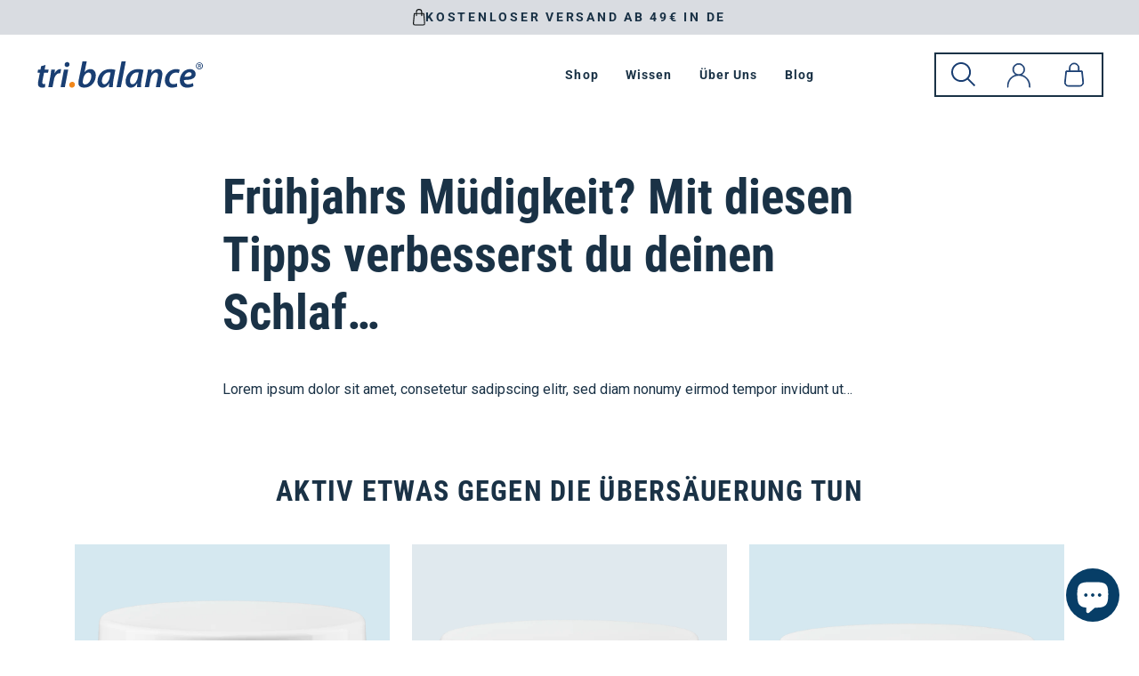

--- FILE ---
content_type: text/html; charset=utf-8
request_url: https://tribalance.de/blogs/1/test
body_size: 91704
content:
<!doctype html>
<html class="no-js" lang="de" dir="ltr">
<head>

    

    

    

    




  <meta charset="utf-8">
  <meta http-equiv="X-UA-Compatible" content="IE=edge,chrome=1">
  <meta name="viewport" content="width=device-width,initial-scale=1">
  <meta name="theme-color" content="#111111">
  <link rel="canonical" href="https://tribalance.de/blogs/1/test">
  <link rel="preconnect" href="https://cdn.shopify.com" crossorigin>
  <link rel="preconnect" href="https://fonts.shopifycdn.com" crossorigin>
  <link rel="dns-prefetch" href="https://productreviews.shopifycdn.com">
  <link rel="dns-prefetch" href="https://ajax.googleapis.com">
  <link rel="dns-prefetch" href="https://maps.googleapis.com">
  <link rel="dns-prefetch" href="https://maps.gstatic.com">
  <script src="//tribalance.de/cdn/shop/t/62/assets/jquery-3.6.3.min.js?v=180363321634056464301744127460"></script>
  <link rel="stylesheet" href="//tribalance.de/cdn/shop/t/62/assets/slick.css?v=98340474046176884051744127463">
   <script src="//tribalance.de/cdn/shop/t/62/assets/slick.min.js?v=71779134894361685811744127464"></script>
  <link rel="stylesheet" href="//tribalance.de/cdn/shop/t/62/assets/an-custom.css?v=11306324989569229061744259847"> 
  <link rel="stylesheet" href="//tribalance.de/cdn/shop/t/62/assets/an-custom-sections.css?v=111603181540343972631744127448"><link rel="shortcut icon" href="//tribalance.de/cdn/shop/files/favicon-32x32_32x32.png?v=1705414291" type="image/png" /><title>Frühjahrs Müdigkeit? Mit diesen Tipps verbesserst du deinen Schlaf…
&ndash; tri.balance
</title>
<meta name="description" content="Lorem ipsum dolor sit amet, consetetur sadipscing elitr, sed diam nonumy eirmod tempor invidunt ut…"><meta property="og:site_name" content="tri.balance">
  <meta property="og:url" content="https://tribalance.de/blogs/1/test">
  <meta property="og:title" content="Frühjahrs Müdigkeit? Mit diesen Tipps verbesserst du deinen Schlaf…">
  <meta property="og:type" content="article">
  <meta property="og:description" content="Lorem ipsum dolor sit amet, consetetur sadipscing elitr, sed diam nonumy eirmod tempor invidunt ut…"><meta property="og:image" content="http://tribalance.de/cdn/shop/articles/young-pretty-woman-working-laptop-modern-park-street.png?v=1693299204">
    <meta property="og:image:secure_url" content="https://tribalance.de/cdn/shop/articles/young-pretty-woman-working-laptop-modern-park-street.png?v=1693299204">
    <meta property="og:image:width" content="591">
    <meta property="og:image:height" content="438"><meta name="twitter:site" content="@">
  <meta name="twitter:card" content="summary_large_image">
  <meta name="twitter:title" content="Frühjahrs Müdigkeit? Mit diesen Tipps verbesserst du deinen Schlaf…">
  <meta name="twitter:description" content="Lorem ipsum dolor sit amet, consetetur sadipscing elitr, sed diam nonumy eirmod tempor invidunt ut…">
<style data-shopify>@font-face {
  font-family: Roboto;
  font-weight: 700;
  font-style: normal;
  font-display: swap;
  src: url("//tribalance.de/cdn/fonts/roboto/roboto_n7.f38007a10afbbde8976c4056bfe890710d51dec2.woff2") format("woff2"),
       url("//tribalance.de/cdn/fonts/roboto/roboto_n7.94bfdd3e80c7be00e128703d245c207769d763f9.woff") format("woff");
}

  @font-face {
  font-family: Roboto;
  font-weight: 400;
  font-style: normal;
  font-display: swap;
  src: url("//tribalance.de/cdn/fonts/roboto/roboto_n4.2019d890f07b1852f56ce63ba45b2db45d852cba.woff2") format("woff2"),
       url("//tribalance.de/cdn/fonts/roboto/roboto_n4.238690e0007583582327135619c5f7971652fa9d.woff") format("woff");
}


  @font-face {
  font-family: Roboto;
  font-weight: 600;
  font-style: normal;
  font-display: swap;
  src: url("//tribalance.de/cdn/fonts/roboto/roboto_n6.3d305d5382545b48404c304160aadee38c90ef9d.woff2") format("woff2"),
       url("//tribalance.de/cdn/fonts/roboto/roboto_n6.bb37be020157f87e181e5489d5e9137ad60c47a2.woff") format("woff");
}

  @font-face {
  font-family: Roboto;
  font-weight: 400;
  font-style: italic;
  font-display: swap;
  src: url("//tribalance.de/cdn/fonts/roboto/roboto_i4.57ce898ccda22ee84f49e6b57ae302250655e2d4.woff2") format("woff2"),
       url("//tribalance.de/cdn/fonts/roboto/roboto_i4.b21f3bd061cbcb83b824ae8c7671a82587b264bf.woff") format("woff");
}

  @font-face {
  font-family: Roboto;
  font-weight: 600;
  font-style: italic;
  font-display: swap;
  src: url("//tribalance.de/cdn/fonts/roboto/roboto_i6.ebd6b6733fb2b030d60cbf61316511a7ffd82fb3.woff2") format("woff2"),
       url("//tribalance.de/cdn/fonts/roboto/roboto_i6.1363905a6d5249605bc5e0f859663ffe95ac3bed.woff") format("woff");
}

</style><link href="//tribalance.de/cdn/shop/t/62/assets/theme.css?v=152591036409397853231744127498" rel="stylesheet" type="text/css" media="all" />
  <link href="//tribalance.de/cdn/shop/t/62/assets/dynamic.css?v=24710761014593534331744784774" rel="stylesheet" type="text/css" media="all" />
  <link href="//tribalance.de/cdn/shop/t/62/assets/animate.min.css?v=30636256313253750241744127450" rel="stylesheet" type="text/css" media="all" />
<style data-shopify>:root {
    --typeHeaderPrimary: Roboto;
    --typeHeaderFallback: sans-serif;
    --typeHeaderSize: 32px;
    --typeHeaderWeight: 700;
    --typeHeaderLineHeight: 1;
    --typeHeaderSpacing: 0.0em;

    --typeBasePrimary:Roboto;
    --typeBaseFallback:sans-serif;
    --typeBaseSize: 18px;
    --typeBaseWeight: 400;
    --typeBaseSpacing: 0.025em;
    --typeBaseLineHeight: 1.4;

    --typeCollectionTitle: 20px;

    --iconWeight: 2px;
    --iconLinecaps: miter;

    
      --buttonRadius: 0px;
    

    --colorGridOverlayOpacity: 0.1;
  }

  .placeholder-content {
    background-image: linear-gradient(100deg, #ffffff 40%, #f7f7f7 63%, #ffffff 79%);
  }</style><script>
    document.documentElement.className = document.documentElement.className.replace('no-js', 'js');
    window.theme = window.theme || {};
    theme.routes = {
      home: "/",
      cart: "/cart.js",
      cartPage: "/cart",
      cartAdd: "/cart/add.js",
      cartChange: "/cart/change.js",
      search: "/search"
    };
    theme.strings = {
      soldOut: "Ausverkauft",
      unavailable: "Nicht verfügbar",
      inStockLabel: "Auf Lager",
      oneStockLabel: "Nur noch [count] Stk verfügbar",
      otherStockLabel: "Nur noch [count] Stk verfügbar",
      willNotShipUntil: "Wird nach dem [date] versendet",
      willBeInStockAfter: "Wird nach dem [date] auf Lager sein",
      waitingForStock: "Nicht lieferbar",
      savePrice: " Du sparst [saved_amount]",
      cartEmpty: "Dein Warenkorb ist im Moment leer",
      cartTermsConfirmation: "Sie müssen den Verkaufsbedingungen zustimmen, um auszuchecken",
      searchCollections: "Kollektionen:",
      searchPages: "Seiten:",
      searchArticles: "Artikel:",
      productFrom: "Von ",
    };
    theme.settings = {
      cartType: "drawer",
      isCustomerTemplate: false,
      moneyFormat: "{{amount_with_comma_separator}} €",
      saveType: "percent",
      productImageSize: "natural",
      productImageCover: false,
      predictiveSearch: true,
      predictiveSearchType: "product,article,page,collection",
      predictiveSearchVendor: false,
      predictiveSearchPrice: false,
      quickView: true,
      themeName: 'Impulse',
      themeVersion: "7.1.0"
    };
  </script>
    <script>window.performance && window.performance.mark && window.performance.mark('shopify.content_for_header.start');</script><meta name="google-site-verification" content="hBMfRu5VkSxNSx3cB7TfT-j-tSp56nv0KDccYDaGuBo">
<meta name="facebook-domain-verification" content="4a44g12hzho7d5wsneh88ugydmwicc">
<meta id="shopify-digital-wallet" name="shopify-digital-wallet" content="/52645003435/digital_wallets/dialog">
<meta name="shopify-checkout-api-token" content="c658d0c0ae8010264815eaa411a89037">
<meta id="in-context-paypal-metadata" data-shop-id="52645003435" data-venmo-supported="false" data-environment="production" data-locale="de_DE" data-paypal-v4="true" data-currency="EUR">
<link rel="alternate" type="application/atom+xml" title="Feed" href="/blogs/1.atom" />
<script async="async" src="/checkouts/internal/preloads.js?locale=de-DE"></script>
<link rel="preconnect" href="https://shop.app" crossorigin="anonymous">
<script async="async" src="https://shop.app/checkouts/internal/preloads.js?locale=de-DE&shop_id=52645003435" crossorigin="anonymous"></script>
<script id="apple-pay-shop-capabilities" type="application/json">{"shopId":52645003435,"countryCode":"DE","currencyCode":"EUR","merchantCapabilities":["supports3DS"],"merchantId":"gid:\/\/shopify\/Shop\/52645003435","merchantName":"tri.balance","requiredBillingContactFields":["postalAddress","email"],"requiredShippingContactFields":["postalAddress","email"],"shippingType":"shipping","supportedNetworks":["visa","maestro","masterCard","amex"],"total":{"type":"pending","label":"tri.balance","amount":"1.00"},"shopifyPaymentsEnabled":true,"supportsSubscriptions":true}</script>
<script id="shopify-features" type="application/json">{"accessToken":"c658d0c0ae8010264815eaa411a89037","betas":["rich-media-storefront-analytics"],"domain":"tribalance.de","predictiveSearch":true,"shopId":52645003435,"locale":"de"}</script>
<script>var Shopify = Shopify || {};
Shopify.shop = "tribalance.myshopify.com";
Shopify.locale = "de";
Shopify.currency = {"active":"EUR","rate":"1.0"};
Shopify.country = "DE";
Shopify.theme = {"name":"Kopie von Live 2025-04-08 tzn digital  | Video ...","id":173713654028,"schema_name":"Impulse","schema_version":"7.1.0","theme_store_id":null,"role":"main"};
Shopify.theme.handle = "null";
Shopify.theme.style = {"id":null,"handle":null};
Shopify.cdnHost = "tribalance.de/cdn";
Shopify.routes = Shopify.routes || {};
Shopify.routes.root = "/";</script>
<script type="module">!function(o){(o.Shopify=o.Shopify||{}).modules=!0}(window);</script>
<script>!function(o){function n(){var o=[];function n(){o.push(Array.prototype.slice.apply(arguments))}return n.q=o,n}var t=o.Shopify=o.Shopify||{};t.loadFeatures=n(),t.autoloadFeatures=n()}(window);</script>
<script>
  window.ShopifyPay = window.ShopifyPay || {};
  window.ShopifyPay.apiHost = "shop.app\/pay";
  window.ShopifyPay.redirectState = null;
</script>
<script id="shop-js-analytics" type="application/json">{"pageType":"article"}</script>
<script defer="defer" async type="module" src="//tribalance.de/cdn/shopifycloud/shop-js/modules/v2/client.init-shop-cart-sync_D96QZrIF.de.esm.js"></script>
<script defer="defer" async type="module" src="//tribalance.de/cdn/shopifycloud/shop-js/modules/v2/chunk.common_SV6uigsF.esm.js"></script>
<script type="module">
  await import("//tribalance.de/cdn/shopifycloud/shop-js/modules/v2/client.init-shop-cart-sync_D96QZrIF.de.esm.js");
await import("//tribalance.de/cdn/shopifycloud/shop-js/modules/v2/chunk.common_SV6uigsF.esm.js");

  window.Shopify.SignInWithShop?.initShopCartSync?.({"fedCMEnabled":true,"windoidEnabled":true});

</script>
<script>
  window.Shopify = window.Shopify || {};
  if (!window.Shopify.featureAssets) window.Shopify.featureAssets = {};
  window.Shopify.featureAssets['shop-js'] = {"shop-cart-sync":["modules/v2/client.shop-cart-sync_D9v5EJ5H.de.esm.js","modules/v2/chunk.common_SV6uigsF.esm.js"],"init-fed-cm":["modules/v2/client.init-fed-cm_DlbV7VrN.de.esm.js","modules/v2/chunk.common_SV6uigsF.esm.js"],"shop-button":["modules/v2/client.shop-button_7yN-YEo8.de.esm.js","modules/v2/chunk.common_SV6uigsF.esm.js"],"shop-cash-offers":["modules/v2/client.shop-cash-offers_CZ39C1VE.de.esm.js","modules/v2/chunk.common_SV6uigsF.esm.js","modules/v2/chunk.modal_CqlMJe-n.esm.js"],"init-windoid":["modules/v2/client.init-windoid_CPAVU_59.de.esm.js","modules/v2/chunk.common_SV6uigsF.esm.js"],"init-shop-email-lookup-coordinator":["modules/v2/client.init-shop-email-lookup-coordinator_BE78sutm.de.esm.js","modules/v2/chunk.common_SV6uigsF.esm.js"],"shop-toast-manager":["modules/v2/client.shop-toast-manager_Dc8Kqo2D.de.esm.js","modules/v2/chunk.common_SV6uigsF.esm.js"],"shop-login-button":["modules/v2/client.shop-login-button_CdH6DD4B.de.esm.js","modules/v2/chunk.common_SV6uigsF.esm.js","modules/v2/chunk.modal_CqlMJe-n.esm.js"],"avatar":["modules/v2/client.avatar_BTnouDA3.de.esm.js"],"pay-button":["modules/v2/client.pay-button_BaMaWndh.de.esm.js","modules/v2/chunk.common_SV6uigsF.esm.js"],"init-shop-cart-sync":["modules/v2/client.init-shop-cart-sync_D96QZrIF.de.esm.js","modules/v2/chunk.common_SV6uigsF.esm.js"],"init-customer-accounts":["modules/v2/client.init-customer-accounts_DPOSv1Vm.de.esm.js","modules/v2/client.shop-login-button_CdH6DD4B.de.esm.js","modules/v2/chunk.common_SV6uigsF.esm.js","modules/v2/chunk.modal_CqlMJe-n.esm.js"],"init-shop-for-new-customer-accounts":["modules/v2/client.init-shop-for-new-customer-accounts_CQXgmjbo.de.esm.js","modules/v2/client.shop-login-button_CdH6DD4B.de.esm.js","modules/v2/chunk.common_SV6uigsF.esm.js","modules/v2/chunk.modal_CqlMJe-n.esm.js"],"init-customer-accounts-sign-up":["modules/v2/client.init-customer-accounts-sign-up_BxD8dlgd.de.esm.js","modules/v2/client.shop-login-button_CdH6DD4B.de.esm.js","modules/v2/chunk.common_SV6uigsF.esm.js","modules/v2/chunk.modal_CqlMJe-n.esm.js"],"checkout-modal":["modules/v2/client.checkout-modal_CKh-sfKU.de.esm.js","modules/v2/chunk.common_SV6uigsF.esm.js","modules/v2/chunk.modal_CqlMJe-n.esm.js"],"shop-follow-button":["modules/v2/client.shop-follow-button_CTvrvDxo.de.esm.js","modules/v2/chunk.common_SV6uigsF.esm.js","modules/v2/chunk.modal_CqlMJe-n.esm.js"],"lead-capture":["modules/v2/client.lead-capture_CuieyBjh.de.esm.js","modules/v2/chunk.common_SV6uigsF.esm.js","modules/v2/chunk.modal_CqlMJe-n.esm.js"],"shop-login":["modules/v2/client.shop-login_D_5Nijtq.de.esm.js","modules/v2/chunk.common_SV6uigsF.esm.js","modules/v2/chunk.modal_CqlMJe-n.esm.js"],"payment-terms":["modules/v2/client.payment-terms_B0kyqrWX.de.esm.js","modules/v2/chunk.common_SV6uigsF.esm.js","modules/v2/chunk.modal_CqlMJe-n.esm.js"]};
</script>
<script>(function() {
  var isLoaded = false;
  function asyncLoad() {
    if (isLoaded) return;
    isLoaded = true;
    var urls = ["https:\/\/d1639lhkj5l89m.cloudfront.net\/js\/storefront\/uppromote.js?shop=tribalance.myshopify.com"];
    for (var i = 0; i < urls.length; i++) {
      var s = document.createElement('script');
      s.type = 'text/javascript';
      s.async = true;
      s.src = urls[i];
      var x = document.getElementsByTagName('script')[0];
      x.parentNode.insertBefore(s, x);
    }
  };
  if(window.attachEvent) {
    window.attachEvent('onload', asyncLoad);
  } else {
    window.addEventListener('load', asyncLoad, false);
  }
})();</script>
<script id="__st">var __st={"a":52645003435,"offset":3600,"reqid":"2f250b36-9382-4048-8562-d9fd339c241e-1768526017","pageurl":"tribalance.de\/blogs\/1\/test","s":"articles-556389171371","u":"cd4a18a1a2df","p":"article","rtyp":"article","rid":556389171371};</script>
<script>window.ShopifyPaypalV4VisibilityTracking = true;</script>
<script id="captcha-bootstrap">!function(){'use strict';const t='contact',e='account',n='new_comment',o=[[t,t],['blogs',n],['comments',n],[t,'customer']],c=[[e,'customer_login'],[e,'guest_login'],[e,'recover_customer_password'],[e,'create_customer']],r=t=>t.map((([t,e])=>`form[action*='/${t}']:not([data-nocaptcha='true']) input[name='form_type'][value='${e}']`)).join(','),a=t=>()=>t?[...document.querySelectorAll(t)].map((t=>t.form)):[];function s(){const t=[...o],e=r(t);return a(e)}const i='password',u='form_key',d=['recaptcha-v3-token','g-recaptcha-response','h-captcha-response',i],f=()=>{try{return window.sessionStorage}catch{return}},m='__shopify_v',_=t=>t.elements[u];function p(t,e,n=!1){try{const o=window.sessionStorage,c=JSON.parse(o.getItem(e)),{data:r}=function(t){const{data:e,action:n}=t;return t[m]||n?{data:e,action:n}:{data:t,action:n}}(c);for(const[e,n]of Object.entries(r))t.elements[e]&&(t.elements[e].value=n);n&&o.removeItem(e)}catch(o){console.error('form repopulation failed',{error:o})}}const l='form_type',E='cptcha';function T(t){t.dataset[E]=!0}const w=window,h=w.document,L='Shopify',v='ce_forms',y='captcha';let A=!1;((t,e)=>{const n=(g='f06e6c50-85a8-45c8-87d0-21a2b65856fe',I='https://cdn.shopify.com/shopifycloud/storefront-forms-hcaptcha/ce_storefront_forms_captcha_hcaptcha.v1.5.2.iife.js',D={infoText:'Durch hCaptcha geschützt',privacyText:'Datenschutz',termsText:'Allgemeine Geschäftsbedingungen'},(t,e,n)=>{const o=w[L][v],c=o.bindForm;if(c)return c(t,g,e,D).then(n);var r;o.q.push([[t,g,e,D],n]),r=I,A||(h.body.append(Object.assign(h.createElement('script'),{id:'captcha-provider',async:!0,src:r})),A=!0)});var g,I,D;w[L]=w[L]||{},w[L][v]=w[L][v]||{},w[L][v].q=[],w[L][y]=w[L][y]||{},w[L][y].protect=function(t,e){n(t,void 0,e),T(t)},Object.freeze(w[L][y]),function(t,e,n,w,h,L){const[v,y,A,g]=function(t,e,n){const i=e?o:[],u=t?c:[],d=[...i,...u],f=r(d),m=r(i),_=r(d.filter((([t,e])=>n.includes(e))));return[a(f),a(m),a(_),s()]}(w,h,L),I=t=>{const e=t.target;return e instanceof HTMLFormElement?e:e&&e.form},D=t=>v().includes(t);t.addEventListener('submit',(t=>{const e=I(t);if(!e)return;const n=D(e)&&!e.dataset.hcaptchaBound&&!e.dataset.recaptchaBound,o=_(e),c=g().includes(e)&&(!o||!o.value);(n||c)&&t.preventDefault(),c&&!n&&(function(t){try{if(!f())return;!function(t){const e=f();if(!e)return;const n=_(t);if(!n)return;const o=n.value;o&&e.removeItem(o)}(t);const e=Array.from(Array(32),(()=>Math.random().toString(36)[2])).join('');!function(t,e){_(t)||t.append(Object.assign(document.createElement('input'),{type:'hidden',name:u})),t.elements[u].value=e}(t,e),function(t,e){const n=f();if(!n)return;const o=[...t.querySelectorAll(`input[type='${i}']`)].map((({name:t})=>t)),c=[...d,...o],r={};for(const[a,s]of new FormData(t).entries())c.includes(a)||(r[a]=s);n.setItem(e,JSON.stringify({[m]:1,action:t.action,data:r}))}(t,e)}catch(e){console.error('failed to persist form',e)}}(e),e.submit())}));const S=(t,e)=>{t&&!t.dataset[E]&&(n(t,e.some((e=>e===t))),T(t))};for(const o of['focusin','change'])t.addEventListener(o,(t=>{const e=I(t);D(e)&&S(e,y())}));const B=e.get('form_key'),M=e.get(l),P=B&&M;t.addEventListener('DOMContentLoaded',(()=>{const t=y();if(P)for(const e of t)e.elements[l].value===M&&p(e,B);[...new Set([...A(),...v().filter((t=>'true'===t.dataset.shopifyCaptcha))])].forEach((e=>S(e,t)))}))}(h,new URLSearchParams(w.location.search),n,t,e,['guest_login'])})(!0,!0)}();</script>
<script integrity="sha256-4kQ18oKyAcykRKYeNunJcIwy7WH5gtpwJnB7kiuLZ1E=" data-source-attribution="shopify.loadfeatures" defer="defer" src="//tribalance.de/cdn/shopifycloud/storefront/assets/storefront/load_feature-a0a9edcb.js" crossorigin="anonymous"></script>
<script crossorigin="anonymous" defer="defer" src="//tribalance.de/cdn/shopifycloud/storefront/assets/shopify_pay/storefront-65b4c6d7.js?v=20250812"></script>
<script data-source-attribution="shopify.dynamic_checkout.dynamic.init">var Shopify=Shopify||{};Shopify.PaymentButton=Shopify.PaymentButton||{isStorefrontPortableWallets:!0,init:function(){window.Shopify.PaymentButton.init=function(){};var t=document.createElement("script");t.src="https://tribalance.de/cdn/shopifycloud/portable-wallets/latest/portable-wallets.de.js",t.type="module",document.head.appendChild(t)}};
</script>
<script data-source-attribution="shopify.dynamic_checkout.buyer_consent">
  function portableWalletsHideBuyerConsent(e){var t=document.getElementById("shopify-buyer-consent"),n=document.getElementById("shopify-subscription-policy-button");t&&n&&(t.classList.add("hidden"),t.setAttribute("aria-hidden","true"),n.removeEventListener("click",e))}function portableWalletsShowBuyerConsent(e){var t=document.getElementById("shopify-buyer-consent"),n=document.getElementById("shopify-subscription-policy-button");t&&n&&(t.classList.remove("hidden"),t.removeAttribute("aria-hidden"),n.addEventListener("click",e))}window.Shopify?.PaymentButton&&(window.Shopify.PaymentButton.hideBuyerConsent=portableWalletsHideBuyerConsent,window.Shopify.PaymentButton.showBuyerConsent=portableWalletsShowBuyerConsent);
</script>
<script data-source-attribution="shopify.dynamic_checkout.cart.bootstrap">document.addEventListener("DOMContentLoaded",(function(){function t(){return document.querySelector("shopify-accelerated-checkout-cart, shopify-accelerated-checkout")}if(t())Shopify.PaymentButton.init();else{new MutationObserver((function(e,n){t()&&(Shopify.PaymentButton.init(),n.disconnect())})).observe(document.body,{childList:!0,subtree:!0})}}));
</script>
<link id="shopify-accelerated-checkout-styles" rel="stylesheet" media="screen" href="https://tribalance.de/cdn/shopifycloud/portable-wallets/latest/accelerated-checkout-backwards-compat.css" crossorigin="anonymous">
<style id="shopify-accelerated-checkout-cart">
        #shopify-buyer-consent {
  margin-top: 1em;
  display: inline-block;
  width: 100%;
}

#shopify-buyer-consent.hidden {
  display: none;
}

#shopify-subscription-policy-button {
  background: none;
  border: none;
  padding: 0;
  text-decoration: underline;
  font-size: inherit;
  cursor: pointer;
}

#shopify-subscription-policy-button::before {
  box-shadow: none;
}

      </style>

<script>window.performance && window.performance.mark && window.performance.mark('shopify.content_for_header.end');</script>
  <script src="//tribalance.de/cdn/shop/t/62/assets/vendor-scripts-v11.js" defer="defer"></script><link rel="stylesheet" href="//tribalance.de/cdn/shop/t/62/assets/country-flags.css"><script src="//tribalance.de/cdn/shop/t/62/assets/theme.js?v=95059541904611344711744127466" defer="defer"></script>
  
<!-- BEGIN app block: shopify://apps/complianz-gdpr-cookie-consent/blocks/bc-block/e49729f0-d37d-4e24-ac65-e0e2f472ac27 -->

    
    
    
<link id='complianz-css' rel="stylesheet" href=https://cdn.shopify.com/extensions/019a2fb2-ee57-75e6-ac86-acfd14822c1d/gdpr-legal-cookie-74/assets/complainz.css media="print" onload="this.media='all'">
    <style>
        #Compliance-iframe.Compliance-iframe-branded > div.purposes-header,
        #Compliance-iframe.Compliance-iframe-branded > div.cmplc-cmp-header,
        #purposes-container > div.purposes-header,
        #Compliance-cs-banner .Compliance-cs-brand {
            background-color: #ffffff !important;
            color: #000000!important;
        }
        #Compliance-iframe.Compliance-iframe-branded .purposes-header .cmplc-btn-cp ,
        #Compliance-iframe.Compliance-iframe-branded .purposes-header .cmplc-btn-cp:hover,
        #Compliance-iframe.Compliance-iframe-branded .purposes-header .cmplc-btn-back:hover  {
            background-color: #ffffff !important;
            opacity: 1 !important;
        }
        #Compliance-cs-banner .cmplc-toggle .cmplc-toggle-label {
            color: #ffffff!important;
        }
        #Compliance-iframe.Compliance-iframe-branded .purposes-header .cmplc-btn-cp:hover,
        #Compliance-iframe.Compliance-iframe-branded .purposes-header .cmplc-btn-back:hover {
            background-color: #000000!important;
            color: #ffffff!important;
        }
        #Compliance-cs-banner #Compliance-cs-title {
            font-size: 14px !important;
        }
        #Compliance-cs-banner .Compliance-cs-content,
        #Compliance-cs-title,
        .cmplc-toggle-checkbox.granular-control-checkbox span {
            background-color: #ffffff !important;
            color: #000000 !important;
            font-size: 14px !important;
        }
        #Compliance-cs-banner .Compliance-cs-close-btn {
            font-size: 14px !important;
            background-color: #ffffff !important;
        }
        #Compliance-cs-banner .Compliance-cs-opt-group {
            color: #ffffff !important;
        }
        #Compliance-cs-banner .Compliance-cs-opt-group button,
        .Compliance-alert button.Compliance-button-cancel {
            background-color: #E3F1F3!important;
            color: #000000!important;
        }
        #Compliance-cs-banner .Compliance-cs-opt-group button.Compliance-cs-accept-btn,
        #Compliance-cs-banner .Compliance-cs-opt-group button.Compliance-cs-btn-primary,
        .Compliance-alert button.Compliance-button-confirm {
            background-color: #E3F1F3 !important;
            color: #000000 !important;
        }
        #Compliance-cs-banner .Compliance-cs-opt-group button.Compliance-cs-reject-btn {
            background-color: #E3F1F3!important;
            color: #000000!important;
        }

        #Compliance-cs-banner .Compliance-banner-content button {
            cursor: pointer !important;
            color: currentColor !important;
            text-decoration: underline !important;
            border: none !important;
            background-color: transparent !important;
            font-size: 100% !important;
            padding: 0 !important;
        }

        #Compliance-cs-banner .Compliance-cs-opt-group button {
            border-radius: 4px !important;
            padding-block: 10px !important;
        }
        @media (min-width: 640px) {
            #Compliance-cs-banner.Compliance-cs-default-floating:not(.Compliance-cs-top):not(.Compliance-cs-center) .Compliance-cs-container, #Compliance-cs-banner.Compliance-cs-default-floating:not(.Compliance-cs-bottom):not(.Compliance-cs-center) .Compliance-cs-container, #Compliance-cs-banner.Compliance-cs-default-floating.Compliance-cs-center:not(.Compliance-cs-top):not(.Compliance-cs-bottom) .Compliance-cs-container {
                width: 560px !important;
            }
            #Compliance-cs-banner.Compliance-cs-default-floating:not(.Compliance-cs-top):not(.Compliance-cs-center) .Compliance-cs-opt-group, #Compliance-cs-banner.Compliance-cs-default-floating:not(.Compliance-cs-bottom):not(.Compliance-cs-center) .Compliance-cs-opt-group, #Compliance-cs-banner.Compliance-cs-default-floating.Compliance-cs-center:not(.Compliance-cs-top):not(.Compliance-cs-bottom) .Compliance-cs-opt-group {
                flex-direction: row !important;
            }
            #Compliance-cs-banner .Compliance-cs-opt-group button:not(:last-of-type),
            #Compliance-cs-banner .Compliance-cs-opt-group button {
                margin-right: 4px !important;
            }
            #Compliance-cs-banner .Compliance-cs-container .Compliance-cs-brand {
                position: absolute !important;
                inset-block-start: 6px;
            }
        }
        #Compliance-cs-banner.Compliance-cs-default-floating:not(.Compliance-cs-top):not(.Compliance-cs-center) .Compliance-cs-opt-group > div, #Compliance-cs-banner.Compliance-cs-default-floating:not(.Compliance-cs-bottom):not(.Compliance-cs-center) .Compliance-cs-opt-group > div, #Compliance-cs-banner.Compliance-cs-default-floating.Compliance-cs-center:not(.Compliance-cs-top):not(.Compliance-cs-bottom) .Compliance-cs-opt-group > div {
            flex-direction: row-reverse;
            width: 100% !important;
        }

        .Compliance-cs-brand-badge-outer, .Compliance-cs-brand-badge, #Compliance-cs-banner.Compliance-cs-default-floating.Compliance-cs-bottom .Compliance-cs-brand-badge-outer,
        #Compliance-cs-banner.Compliance-cs-default.Compliance-cs-bottom .Compliance-cs-brand-badge-outer,
        #Compliance-cs-banner.Compliance-cs-default:not(.Compliance-cs-left) .Compliance-cs-brand-badge-outer,
        #Compliance-cs-banner.Compliance-cs-default-floating:not(.Compliance-cs-left) .Compliance-cs-brand-badge-outer {
            display: none !important
        }

        #Compliance-cs-banner:not(.Compliance-cs-top):not(.Compliance-cs-bottom) .Compliance-cs-container.Compliance-cs-themed {
            flex-direction: row !important;
        }

        #Compliance-cs-banner #Compliance-cs-title,
        #Compliance-cs-banner #Compliance-cs-custom-title {
            justify-self: center !important;
            font-size: 14px !important;
            font-family: -apple-system,sans-serif !important;
            margin-inline: auto !important;
            width: 55% !important;
            text-align: center;
            font-weight: 600;
            visibility: unset;
        }

        @media (max-width: 640px) {
            #Compliance-cs-banner #Compliance-cs-title,
            #Compliance-cs-banner #Compliance-cs-custom-title {
                display: block;
            }
        }

        #Compliance-cs-banner .Compliance-cs-brand img {
            max-width: 110px !important;
            min-height: 32px !important;
        }
        #Compliance-cs-banner .Compliance-cs-container .Compliance-cs-brand {
            background: none !important;
            padding: 0px !important;
            margin-block-start:10px !important;
            margin-inline-start:16px !important;
        }

        #Compliance-cs-banner .Compliance-cs-opt-group button {
            padding-inline: 4px !important;
        }

    </style>
    
    
    
    

    <script type="text/javascript">
        function loadScript(src) {
            return new Promise((resolve, reject) => {
                const s = document.createElement("script");
                s.src = src;
                s.charset = "UTF-8";
                s.onload = resolve;
                s.onerror = reject;
                document.head.appendChild(s);
            });
        }

        function filterGoogleConsentModeURLs(domainsArray) {
            const googleConsentModeComplianzURls = [
                // 197, # Google Tag Manager:
                {"domain":"s.www.googletagmanager.com", "path":""},
                {"domain":"www.tagmanager.google.com", "path":""},
                {"domain":"www.googletagmanager.com", "path":""},
                {"domain":"googletagmanager.com", "path":""},
                {"domain":"tagassistant.google.com", "path":""},
                {"domain":"tagmanager.google.com", "path":""},

                // 2110, # Google Analytics 4:
                {"domain":"www.analytics.google.com", "path":""},
                {"domain":"www.google-analytics.com", "path":""},
                {"domain":"ssl.google-analytics.com", "path":""},
                {"domain":"google-analytics.com", "path":""},
                {"domain":"analytics.google.com", "path":""},
                {"domain":"region1.google-analytics.com", "path":""},
                {"domain":"region1.analytics.google.com", "path":""},
                {"domain":"*.google-analytics.com", "path":""},
                {"domain":"www.googletagmanager.com", "path":"/gtag/js?id=G"},
                {"domain":"googletagmanager.com", "path":"/gtag/js?id=UA"},
                {"domain":"www.googletagmanager.com", "path":"/gtag/js?id=UA"},
                {"domain":"googletagmanager.com", "path":"/gtag/js?id=G"},

                // 177, # Google Ads conversion tracking:
                {"domain":"googlesyndication.com", "path":""},
                {"domain":"media.admob.com", "path":""},
                {"domain":"gmodules.com", "path":""},
                {"domain":"ad.ytsa.net", "path":""},
                {"domain":"dartmotif.net", "path":""},
                {"domain":"dmtry.com", "path":""},
                {"domain":"go.channelintelligence.com", "path":""},
                {"domain":"googleusercontent.com", "path":""},
                {"domain":"googlevideo.com", "path":""},
                {"domain":"gvt1.com", "path":""},
                {"domain":"links.channelintelligence.com", "path":""},
                {"domain":"obrasilinteirojoga.com.br", "path":""},
                {"domain":"pcdn.tcgmsrv.net", "path":""},
                {"domain":"rdr.tag.channelintelligence.com", "path":""},
                {"domain":"static.googleadsserving.cn", "path":""},
                {"domain":"studioapi.doubleclick.com", "path":""},
                {"domain":"teracent.net", "path":""},
                {"domain":"ttwbs.channelintelligence.com", "path":""},
                {"domain":"wtb.channelintelligence.com", "path":""},
                {"domain":"youknowbest.com", "path":""},
                {"domain":"doubleclick.net", "path":""},
                {"domain":"redirector.gvt1.com", "path":""},

                //116, # Google Ads Remarketing
                {"domain":"googlesyndication.com", "path":""},
                {"domain":"media.admob.com", "path":""},
                {"domain":"gmodules.com", "path":""},
                {"domain":"ad.ytsa.net", "path":""},
                {"domain":"dartmotif.net", "path":""},
                {"domain":"dmtry.com", "path":""},
                {"domain":"go.channelintelligence.com", "path":""},
                {"domain":"googleusercontent.com", "path":""},
                {"domain":"googlevideo.com", "path":""},
                {"domain":"gvt1.com", "path":""},
                {"domain":"links.channelintelligence.com", "path":""},
                {"domain":"obrasilinteirojoga.com.br", "path":""},
                {"domain":"pcdn.tcgmsrv.net", "path":""},
                {"domain":"rdr.tag.channelintelligence.com", "path":""},
                {"domain":"static.googleadsserving.cn", "path":""},
                {"domain":"studioapi.doubleclick.com", "path":""},
                {"domain":"teracent.net", "path":""},
                {"domain":"ttwbs.channelintelligence.com", "path":""},
                {"domain":"wtb.channelintelligence.com", "path":""},
                {"domain":"youknowbest.com", "path":""},
                {"domain":"doubleclick.net", "path":""},
                {"domain":"redirector.gvt1.com", "path":""}
            ];

            if (!Array.isArray(domainsArray)) { 
                return [];
            }

            const blockedPairs = new Map();
            for (const rule of googleConsentModeComplianzURls) {
                if (!blockedPairs.has(rule.domain)) {
                    blockedPairs.set(rule.domain, new Set());
                }
                blockedPairs.get(rule.domain).add(rule.path);
            }

            return domainsArray.filter(item => {
                const paths = blockedPairs.get(item.d);
                return !(paths && paths.has(item.p));
            });
        }

        function setupAutoblockingByDomain() {
            // autoblocking by domain
            const autoblockByDomainArray = [];
            const prefixID = '10000' // to not get mixed with real metis ids
            let cmpBlockerDomains = []
            let cmpCmplcVendorsPurposes = {}
            let counter = 1
            for (const object of autoblockByDomainArray) {
                cmpBlockerDomains.push({
                    d: object.d,
                    p: object.path,
                    v: prefixID + counter,
                });
                counter++;
            }
            
            counter = 1
            for (const object of autoblockByDomainArray) {
                cmpCmplcVendorsPurposes[prefixID + counter] = object?.p ?? '1';
                counter++;
            }

            Object.defineProperty(window, "cmp_cmplc_vendors_purposes", {
                get() {
                    return cmpCmplcVendorsPurposes;
                },
                set(value) {
                    cmpCmplcVendorsPurposes = { ...cmpCmplcVendorsPurposes, ...value };
                }
            });
            const basicGmc = false;


            Object.defineProperty(window, "cmp_importblockerdomains", {
                get() {
                    if (basicGmc) {
                        return filterGoogleConsentModeURLs(cmpBlockerDomains);
                    }
                    return cmpBlockerDomains;
                },
                set(value) {
                    cmpBlockerDomains = [ ...cmpBlockerDomains, ...value ];
                }
            });
        }

        function enforceRejectionRecovery() {
            const base = (window._cmplc = window._cmplc || {});
            const featuresHolder = {};

            function lockFlagOn(holder) {
                const desc = Object.getOwnPropertyDescriptor(holder, 'rejection_recovery');
                if (!desc) {
                    Object.defineProperty(holder, 'rejection_recovery', {
                        get() { return true; },
                        set(_) { /* ignore */ },
                        enumerable: true,
                        configurable: false
                    });
                }
                return holder;
            }

            Object.defineProperty(base, 'csFeatures', {
                configurable: false,
                enumerable: true,
                get() {
                    return featuresHolder;
                },
                set(obj) {
                    if (obj && typeof obj === 'object') {
                        Object.keys(obj).forEach(k => {
                            if (k !== 'rejection_recovery') {
                                featuresHolder[k] = obj[k];
                            }
                        });
                    }
                    // we lock it, it won't try to redefine
                    lockFlagOn(featuresHolder);
                }
            });

            // Ensure an object is exposed even if read early
            if (!('csFeatures' in base)) {
                base.csFeatures = {};
            } else {
                // If someone already set it synchronously, merge and lock now.
                base.csFeatures = base.csFeatures;
            }
        }

        function splitDomains(joinedString) {
            if (!joinedString) {
                return []; // empty string -> empty array
            }
            return joinedString.split(";");
        }

        function setupWhitelist() {
            // Whitelist by domain:
            const whitelistString = "";
            const whitelist_array = [...splitDomains(whitelistString)];
            if (Array.isArray(window?.cmp_block_ignoredomains)) {
                window.cmp_block_ignoredomains = [...whitelist_array, ...window.cmp_block_ignoredomains];
            }
        }

        async function initCompliance() {
            const currentCsConfiguration = {"siteId":"4277330","cookiePolicyIds":{"de":78893482},"banner":{"acceptButtonDisplay":true,"rejectButtonDisplay":true,"customizeButtonDisplay":true,"position":"float-center","backgroundOverlay":false,"fontSize":"14px","content":"","acceptButtonCaption":"","rejectButtonCaption":"","customizeButtonCaption":"","backgroundColor":"#ffffff","textColor":"#000000","acceptButtonColor":"#E3F1F3","acceptButtonCaptionColor":"#000000","rejectButtonColor":"#E3F1F3","rejectButtonCaptionColor":"#000000","customizeButtonColor":"#E3F1F3","customizeButtonCaptionColor":"#000000","logo":"data:image\/png;base64,iVBORw0KGgoAAAANSUhEUgAAAfQAAAC8CAYAAACOqlw\/AAAAAXNSR0IArs4c6QAAIABJREFUeF7tnXt8XEX5\/z\/POZvs2U1vXFqgUEAuXkAQKYJAm920pVCwCGJARaDNbsPNykXgKz\/[base64]\/1aZGz8\/rUsvU1A2YEBA1F47sx8yMAJno3R1+004nFI9ClNCEEhMAoERCFPkqgt95umIIzztwLrrOvwUbIJTdj9PU+mVl1y0vv0ZjJisQSAFo0\/b9gp5Pve4\/GuM12G2pqPYxd52EAhocQNgx8wm5PPrjNCioDFwI1SEAUeg1O+jsiR+dZQQ58g8DzADQUXvIuwF0E+l6my7wWjy3uHV1Eiwwr8tJKgI7w6pcIv82kkp8Y3bFt+72FIrELGLhGI8kaM0DHbHow8Y9tX2KRYFsmMHlua3h9l9PkAlPZxXgy6GlmXpFNJZ\/dluXaUmMXhb6lyG7l7Y6f9rntesxQgoETSxxt9xLR1zKpxFWjKsrU1rrQGHctg7f37Jf5Kruj7dJRHVsVdBaKxH\/BYDXnXuVJwzVnda9cvKYKRBYRtj0CFJy2YF+YboxA8wAOAVgDol4wJoB5FxBWGS5d073zhnuwfHnPtifilhmxKPQtw3Urb5XJaox9C0Rf9h4oZVy35+M9K28ZtS+1hsZ5Bzhk6vrrA\/ECO9W2bCsHvdUNLxSJv8rgSZqBrbK7zBmjfzqz1eGSAb0HBMLT5x\/sGuZPAN6LgP9z2Flmuu4G1MNx3bqQATqIGd8EeDcCbsmMMy\/G3Yu734OhbnVdikLf6qZkyw8oPL11F9dw7wP4AG1vhMvtVPJ\/tfVGqIIVafl\/ACmDOK+yEYYx125fkh6hbmuiGasx\/j4QP68TloDrM+nkubp68n8hMNIExs9o3Tvb53SAYBoGndndafxuwtiehl7AUn1t6jU24aG2rtCM0yezU78M4EYCXZxJJ3440mPZFtsThb4tztowx9wwPX6gayDF4O30TdFP7XTic\/p6I1PDisSUkm70bo3WETuHZDqWrh6ZXmujlVBTy0ns0s+10hLPl9MPLSWpMNIE5raGQxvd25gxk5jPzOzUeXvo1XEXMeEEIqhjdzCjkwh3ZaJTrgk\/9NLOTg\/dR8CuzM5h2Y5l\/x7pIW1r7YlCH5kZI0TPaUDq+q6RaW7LthKeFp\/qmtwBIKztiegndirxeW29kagQnWdZbCqGpkah\/8uetOHDWL7cGYlua6UNKxK7DMDXdPK6hvHhnvYl\/9TVk\/8LgZEkEG6KT3VdvgfAs\/Y4cxY2Tu6xePUSgD7PwBdB7BLT6YB7OIjm26nkzcFIbC4BvwRwq51OKs8YHskxbWttiUIfzozNWTgunOlqZDZmMGhXO504ZTjNjdaz9Y2tB5jkpBnQfqET+IuZdNt1ozG2uuiCg0x2\/6rrS46EdYSK\/L+52QyuG3cHAZ\/[base64]\/P9dAuOOjm3fk8HvQDjMmwuvsNNtM4WdEBhtAlY0fiWYv0wmDsusSP5xoEJn09wvbKA30+so+5oTGXRiNp14YPy0s7fLmj2\/BWhvdmh6dtWSZ0Z73FtTf6LQdbOxqN8vuv2lCIhmgvFRAAcD2HnwYwS6LpNOfFHX3Fbx\/+Zm03p1\/JdBfHmp8TCwgYCFdjp562iN2YrEvwGwzgCvL+CGJ3etvO610RpXNfRjzWzZC330ewDewXhG2QiyGtiKDCNDIBiJX03giw2DDuluTzw2QKHPY2A9IXePboDoW3YqsSjX66zW8VavezfAH2SDp2fb254emdFsm62IQtfN2+zTGqxsvToG3terqkHG2d2pJTfqmtua\/m9FYtcDOHvomKgPBp9ptyeWAjQ6d1JTW+usse5SMJ\/qzYj+ZacTH9qaOG4LY8m7AhnKbkIFECpZDDLmdqeW\/GZbkEnGWF0EQtGW85npWtfgU3ra2+4YcuQeyGQsDtwNIBoIZnftuv\/WdQ3ReTu7bN7HwI5mgA7e9GDi1eqiUp40otA1vBpmxndyevklEOpLVmV0M\/Gns+k2ZdCx7ZTookDQfWkGEUUB7EiMrGvwv8g1fmd3JP4zqoIc2TLWCtD9AD6uUeijanU\/qgy2YGehxpaTmeh27y6402V3Wk\/Hsse34FCkaSFQlIDVGJ8B8N0E3J0xnvs8EMXgO\/RQY+xzTFgGxll2R7ItND12KAzcz0x\/s3faMLPWDWVFoWt+XMGmluPJpV9rXoTrTNc4atPKbThUZnOzieX793+NL3Lfi\/fNmOnzJzqG8TgDO3n1T+AvZdJtutCl74UIW3WfoUjL9xh0oWaQ\/6Y6c1bm94vfqzj+WzVDGdyWJTDmiNMmOXX1DzAwySRjzibs+sQQhR6Nf5w5ZwvyCzuViFvR2K1gfN4Aju9OJ9XXe00XUeia6Q9F49cy8\/maas\/XBXoP3fjgLW\/U9GoahvDhyIKPuXD\/qGkia7g4qXtl8rfD6KomH7Ui8YcA9oyPD6AjVGceX+uWwjW5QLYSoa1o\/PNgToAoRQGj1e3jAw24+2fg\/ACpZfZOs09rWN9TP59AGWIex8B3mPGrbEfy01uJCO\/pMESh6xR6JP5XBh+kqbbSTicjte4DOZyVHGqKXcIuvq07CTGYjunuSGpd24Yzlqp7VtknjHE3FGJie4jHP7XTu\/fHHHhvTmmqjrsIVD6BaDQQwt7nM+NbAD3HLp2fXblEeeS8U3JK3a67nECtIDwPpuNH\/YqwfMlG5QlR6B6Yt5+zcFx3d\/cG3UwQ8VWZlCQK0XHy+r8Viakf7WzPNghPB+rrGrvuv3HdcPqqtWcLATv+rJebvmanE9\/U15MaQmALEtivuT40ccKZDPeLAO1BwOMM988MdBlEu4IxmwGTmdqNQODczIob\/7sFR7NNNS0K3WO6QpGWwxmkckd7lvfy\/kbF52bCXAJ\/BMAuyiOeYTyVTS\/R3ZfqxBq1\/++3X3P98zuOewukjVzXYU\/qnFHU8CUaDdTRXvsbTNOJsR8TJhEwgV2sNwxazeC\/kdH7+8yKW97bH39zc33D69t\/yGHnAMDdBy7tDMJYUMF2gCkL8HpmWkfE64iM\/5DrPt1tOE+pI8dKJiUYmX82wVAeDZ6FgeOzW\/Ie8vALQqFQ5wHsuPsD5j4A70ygcUz5EMTM2EigTiJ+C6DVDrkvgOnpnomdz7ynGbWi86wGGNMcMg6Fy3sTYycmCgK8LvcVCazc+7UN6SeffG+yfm03q3V8xuk9iGF+BC7vQeBdwNgeBgVy7l5MbxG5z7kunqw3Ag9vTC1+XbcWfP8\/Gg2EaZ+POMyHgPEBAu0KYHuAlS3Omwy8RESPo8992F7Vps0jMKBfshrje8JwIwQcBzb2ArHJjA0GaBWz89tM74S\/4pFrM77HWgMVRaEXJtmKxr9CcDe3sGbamYFD9OuAVxChdLYfJq7rwbzOR5JvDmwrHG05hIGvl2qfmTo5YFyWfXBQsIT9muutieMPI+ASZj4WBGNgG0T4cyaV\/NiQdqe2hkNj+q4EYS\/Nm\/35TLrtPL3cI1PDZ4Y1GIQrulPJr77bK5MVPXsP4t4TGYgDUO5sXmva7t\/4\/JKYvtNtTHkcqUV9IyOBRytHtoytr3N3NVzzCCJ8EqAIg8dX0i+B\/gIDDxHT\/Y5BT2Uzb72CR5ZrX2hWJKZiCejC9zKxu8eIxsefdvZ29WTvYhrmLGY+HoRpAILly04ZgB8DsBKMe2HUvWSnbnhR61KpUvGOda\/ObZxKFGbjj0VPJaLzrLBTvx8b7jwGK3aaqIr8AgiX1Qfprs77Nv+dly+v5onoOWPq0bcbwYkQ4xSAjgDYL9deAI\/1f\/kurbf455WMdUJ03oQs1X\/AdZ1TCPhssbgcRSRQYZofdgnXBGGuGtFNxYgD3nYbFIX+tkKPxJ4sKIQRn00C\/TfTtNvuWLT53aQVic8HuM2jw1dNI3D0pvab\/v52ndC01t3ZdK4g4BMMTCj+LN1ipxNnDP5fIduWCi7irdBBi+104swRB1GiQaspfjpcvlnXHzMdl+1I\/E7VGzP7rEmO3XcpG5gLZiVPGWuZ1zHMZdmg\/Q3cf+smXb+V\/D+fbz54GsOci\/zpyY7ljdGzV\/X1s5YMnJxpTz7kWVN9FQc725k1EeIYr9gdU6aMxP25NSO2Bxy0gKCCMamMfuMqYVhKBwP8hB3sPVw7d4c3h6z6cSpy2G6l+i8WEEoZaDL4UjBHmNTXps\/CcEF4sM7ghRu3QICTPaPzrLUwPgOmk5H\/0BjOmnKIaFomlfiDT+kAFZPDrj8FhHmFAFueMQ1KtOuA8WfDwFXdqcSvtZsy34OTiopAGS\/BKgaWX6idg790R1Di5XY6qX6EmxUfqUJfhMMz3j6qyqc9dX4F4FCPsXH\/acElmVTyu4PrhKLxj4P5t5w7EvMsp49mhLhQY8t3mehLmjE54XB4+zfv2aGrPvrK+w12VOhXXehaTZP0YzuYPUurGPwvBMJhp461rNBJBP4OAzv4f7Tsmmy45q7dKxev8XqysAFUmzjPwEgAiq7RMkZF46edPSEb6D2HmC9moKJTCD\/9EeHvmey4w7XHrYedOs6yQm8AHCjVLoO\/mH07V0H+aP0kh2mxr8RFJQdLT9k05gikvr\/ejzzaOnMWBq1N3YeBoAJXjVRQpWcCrjuta+VSfcTF5mZz3Gvj3tfD1AawOmUZCb3BxHRxxtjtB6NyUqaFXB0VRmJitnkSwUj8KAKroCZbpBDovKH5epnyLnHwOtr+dyBYN00ZganjeZfpZ\/1ZhfbWDNImGJ\/LpJeoDESblXA0doLLtNzrBQeglx3jw6MWE3nOwmCou3s5A3O95Mq9xCd2TrVem\/AZsKs2K0PC71YweT0G8L3udPL\/VfDskEfCTfFPui5fBMYRW3BzWOiXnrPTiZJHyW8PruAOqE411NdcaRVEWJhJJf+vIg45K\/q+eQCp0MfD3GTpR0Dgn2e6Ap\/TJZAJRVunMTsrvVpkwpxsKnkv8pn+rgH4LICG\/V4kwq8zCH5+uBkYg9MWvJ9M5ysAnaSL8qcnN6CGyqK4bkMLfNz7hyItFzPoEt0aKqv\/fOUuIlxa8bqroMNqf2TYC7caAFmRlm8ApIshXqGo5Bqgj3enl\/xpswZyL0FHHbd73G3S43bP2MMmBN8K2mwqK3CvL\/Nc8ypblkHGzE2pJX8bPGCrcf5XQEbJ+O2F+i8EgnWHjZYleT6gDN3LIBUj36vcAAN3ws2lShxb4WQUfYxhHJtNL6k8yl9uU5K5Wn3tjeS4PBUwsDxT5NRn8DPh6IJPuMy\/1GziYLJz4KYKIsSNnXn6Dn199csKiYpGRfz+3NjfzqSSl+rcRIPR+JeIechJ1cBB1rPz\/s5N9S8Exzh3kmZTWaZwm9g1ThrsclVGG9QwM36A08v3gDC5jOf8VSUssFPJhFfl3Q6\/IPR6fae6Cmv212iFtUxE7BVJFZZYyjAJiEJX6dIisXYVH3iYLEs9\/goCPN1+cJCFZ\/5+704Aczz6XWlPmjLLWrda\/fBO8zc++m+9xQcWM3YJRVt+zpzb6XuVDtu25+LRn3T66294tYIzWvcmx1nl44tbbX7UV\/zE4fVY7Gn6Q73Fx1ViIKTsEsjg65hx3MiPq3SLfiPmFb6urtaM7VXDNT+qO74f1AZZkfg0An+b8+F6R+td4oKo1U4lkjreoWjsp8z4jEe9XoucSTab3yqe00DXg\/b\/S+x0slVba2gFCkcXnOmy+x1lLlLB85pHqA8m72OvSL5YquLE6DljNnL2JuSN3rbo3BJwVybY87kRvPoaeWTbSItbdKK2CQb5bD3\/6DdO230LjfexgOvOGXJXdWTL2FAADzJoqDX6OwOhW5j5YSLcUMaPSgW5aSwmixWJPwuw95G9OorbaMzXHWeOFKtQtGUaM6nduWYtUp\/uK7PyMVEGBs+125MPltNGcMYZexuO+TCD1Cajkt9SFqBCMgme9E4qXv0gHICa7HTC8zhZNWNF4rcBrF7KXuWPFjlHr08t833nG5oeO5LViYkmVG+pThmksvmpYDfKQ6Ok0VoRXdcH5pl2h\/6LzorEnwfYK7vcatOgrzpuzjDV1GMvu8bLdjrZb2hYXglFY19ghgpvXFfek75r32Onk8eWrJ3LMPnyAwCrj5zNPGhKPUPAWgZ1MLmrCTSGGB9n5Awi\/Ty\/kQkHZ1PJZ31LIBWLEqjkJVRVKHPJVxy+DEybW+ISzwB7xxUHaB3AK7wsNYn575mdOq8d7EdbyOOrgn2Utjg3cAO5OJKBA\/1CNwiXd6eSQ64Pxs48d4fevqwar\/cPjOiyd1IT+u10GPVC0dj\/MOOqSpogYD1Aq0B4COT+23Wpp3\/zsxMYR6rgE+UcVRJwfSadPNfvOOqnz9\/PNI1bmDHV7zP91yvqhdXuknu\/YRh\/slckVcz0QjY7pjHTW3bsNY1LiHGRps21rhuY2bPyJuWZ4VmsSMtTAH3QqxIR7syEwqfinuuyuvbUxsVqWtAIl38CsPI59lGoj8BPgmmFa\/LvAxx8bFNqUn9woHe9PkIzTt8VTt0vWH+t1GOSs8em1LK1Xh0Xfl+buYkOrk+g15k5XCT+gZqTZwhqw40\/KF9uA+4Yl42DiXA8gPf7EDpfhWkv31HMlE839jnTZS7XlqGHgX8R8AQYT5GJ510XG1X3BlEYcHdjGB+C634YRPuxyZ\/OrmgrbjM0Z2EwmNl0BbHWSFU1\/xoR3QHDuS2ztuvPm9\/HLzLCM145yHGc\/1UeOQBKGiaqhorbGfmmLBULBGpeoefWUnSRiY2vbMbCGus+BdZ8zTL9xN5kzPdcTXu95RYLhKLujvsM4znv+2B6DMwf1RhYZYnwL84HJNkR7C6wO5auGDym+mjsBINz98+ehQifzaSSyvhuVIoViam47KW\/FoqPgkFYwX3GOdkMvYzHFm8eAyC6KFDvvLyfYeDHAKuvBD\/l+X7Lfp3BYa6dhug5OzucTRcsx\/38hmyArzHJvW4T9nzdy6rXisZUJqkhLocDBVAGggacY3RKLRdwpNdR+QU8vz4JuCaTTqpNhDZVbj7YknEnVPASP4XRw0QX17nOT7tm7vHGYNfNd5pobq631o1TGxzP5DwA\/m2nkx\/QjTXUNP8wdg3\/LlkDZGEYV5t9zg+6J298dfPf7iIjGF29FzEeALCnH\/HJoJMy7Ylf+KlrReLTCXxXaXfUYq3QM2zwhXV97h+7uuvWlzxZa242x6+pG5eh8JSebuOpUvXCkdhcFyorH6vc4yVLv73BYybTaV2bjGe9TvPy7znzNwB72v8Q0W8yqYSnYawfhrVex8\/LqOYYKR\/nvmyvNq8uGXRepj3xw0oA1TfGP2QQa7+wSrT9CkD3weCf7MzOQy\/4iCAWirZ8l33suk2DD9rU3vaO33slsvl+JhoNWLy3crvytMAe1F43gZKhcOirb95znec9f2hG7FDXwX0qYpyvMVHd++zUjS941c0F1eDArT6NwFz11eSafHF2RfIBPz63ViT2bwA66\/UHbHKO10WOCzbNP5pc416t7D4MpFQbSnabA3cBPF3bZr5Ce4Dp3K6OxFO6+sGmlg+QS8pw1Nvg0aAb7PbEObr2rEhM2Zzcoqs36P8vE+Fi3YY2PGP+wa6jzy2v2ibC+ZlU8ge6ceTlRwdA6urFT1lLwLWZSZ3fG6mUoeMaz9y3h\/oegc7dkvEgGTQvk0q87GegwWjsC8S4zrMu4xm7I7dRkzIMAqLQi8ALRlrmECgXwMSrkIvDMiuTugxhRZsINS44mcnV5Kcu8ijRfS74op6N5tPl3HOHIrFHCsZLXiL12OSM1ykKHRe\/\/y97U8PoIQNfyWw0f+BX9lA0dhEzlHGRtvg5nQhFW77MTN\/wdb\/JeIgD5hnZFYvVSYy25OIMkPOyzuXN7\/WA1RT7Flwoa3DvdUw8PZNqU4aJpYuKujbG+XnBvVD73iDQHWZvdmHXw7f6irsfbood57q5O3nPiGcu4cSeVFLFYvAsViSmDN20sg9oJMvgE7PpNrUB8j6pOPyCkFXfqeoVtVUZOLDCBsHT0h7Rc8aEuOcW1b9OLvV\/Bv7pGnxq744bnxgpZa7c9kIILGPmUzRjeMSk4Kc2pa73vPIY2EYwGjuGGBovEvqvnU6UYUvhh1Tt1dH+MGsPSc7qXb0I1AvBq9i7hcMTnvV37ziknXCk5QoXVI7\/cy+Bf50hdwHKMF5SHY+Ntu7Yy85fAHga6BDo4Uw6ceRozbnfCHGF8TBAy+xw6Gyfd725x8JHtkx2A6RsFfRHxERftVOJK0rJX\/DpVoZoujCbaqyPmgGcsOnBhPak5+3+8seduEvLn3i+nWpbpqlHViSmjPyaNPXcOjJ30oTiJCsyfx5gKG8LnZGTC9DtdjrxOa0cAyqEIvEv9ofEvda7feoL1Rk7atO75o\/vf1yGu5W6sjnLdzCl3MnSXosB8r5uy12hG2dnU0tUQJiSJdzYcrxL6pgblg9mT7hMJ\/f4OPXw0dY7VazGWCMR1HG\/R0Ag+m\/ANWd3+bDdGNh3qKnlZHZz8nmVF+100tc1Rjly1VpdUeiDZ3zRIiPU\/vJPGTwkstvmVWmlnU5od+ilFpQVjd0DxjE+F5xSELfa4VBrOcrsHUXRGPsoEx7QRi4jvsxOtS3yOaZhVwtFYj9iQHt8WuhoVdCpP37DqhveKqvjI1vGWgHjVwDP0D1HRN\/PpBIXFKs37vDY9j11uAsE7YaHgH+wwyeWmYwCVjR+OZi\/ohunyeaBmzoWP+5Vr2AUpmIR6Lw31J20t5HX3NZwqNN5mAEVwta7MB41DecE3f3+oEZUIo7rQSqoi2d51k4ndRHvclcDWTbv82FgpzpzifmHmY62ovNeYjQUjMa\/Q8y66IZq93N8t0fCm4J7mJonH\/Yb9F+Dee6WSB9sRWLqRNLLhVZtT75pT9p4WVmnAvl4G+rqw8t9UGFut9NJ7W9Ut\/xq\/f+i0AetgJwhUY\/zW92LmwjfzaSSF1e2gPrdQiKr1VGkv9CgRM8REPV7ZzV4TOHo\/E+4THcA5G3o4ufotTKBhz41Z07Q6p6sLG21m6KCe9OcTLpN3e+VV6KLAhavVm5Jej9+A7fa7cnTi3UQisY+wy5uBqHecwDKCMzEp7LtSWXs5780N5vWunHqWPIozUNddtOU8SWNywoP18+MH2j0sfpC944QZ\/B1mfY2z4A4KnERmHUBiVTPrwSCdR8tPyiR+j28pGwMPF\/ouehrqeQJOqiFEMnqKszPEe5m4ZV1bRf+T6HIgu8xXO0mIGAYH+5qX\/LPUhuDUCSmwuR+20e\/3Wzg5LLXlY+GraYFEbhuyquqCljV0Md7vv5QW8563ldZtMgItq8Fnx0oAAAgAElEQVQ+zgBu0Rr6ES63i3jn+OpHKr1DQBT6oMVgReftCTaVFaunYRKBP5VJt2mtxosqh8b5U5gMZdHro3AGcI+208u0PselGisYpSjjPa\/57hrTx5PL+sH6GH2pKspNid26+8DYX9cMqahoPZ1n+MksVqwtKxJTqUPP1vZD+EEmlTx\/SL2cX+5qlQRl82x8QxtkEH3DTi25zI8B3MDHlfuk28f3+3BRvN9OJ4\/WyRJsjB9LxCrefdj7Re29joPR2D7EUNc1uuh8Nhjn2h1Jr2RDxYeS57sa0EZEu9L2EaZ3TNOC\/ftcVxl2an3L\/RqtbTbw\/OZLHaOrDH9epdfu6Rxfat0W5vxeBg7SzScYt9vjzRbcPcijQ\/ugpoKyjWhwlzPxJ73XCS7MpJPqSsRXCUXju7Hrngsy4jnvG+9ik4tIpfZIvgZUI5VEoQ+a6HBj7KMuQe1WvTJEbXQJR\/Skkk9Usk7CkZY5rg+ju9wVHONHmY7kwkr6efsZnwrtCXtS59TRyjvdEF1wkMt8HyMXUMWrMBmYrs0q5tGCT\/[base64]\/0CW0wqVTdZvJdwdFDweduk+UfZ2mm94a\/L8o9MEKPZfABMpv1IvNM8TurEpzR5dhef06uThuuDtXKxJTPtOeR9v9X4a\/yE7qPLms+7Fh\/GAKlq\/KAEwTDUvZKiyJlPvFO2BoZEVabgRIH4LTQMxuH\/SFqZJ2uGYKpEk\/ml8w6ivm+1or6SLcrMb4DBCrY3ovwyh1AjDDTiU8j0dV86FI\/IcM1m0En7fD4f1K2WWMOzq2fY+ds07W5RBwQHyMnWpTWd3KLsFI\/GwCq82HV+mC6X7SXjE0xsLgh6xobCk4l+KzdGG4bOC8bCUJaaa2hq0xfeqK4AjNmO+108mS99Khxth1TPiCHhgvttNtWySdcaix5WQmUgaEXr\/D1WC6iQA7N1aDiV1ugEEhMG1HxDsw0y6FqHwqaVJ5eoXpDLsjcWslvxs9u9qqUR74GmBjReNXgvnLnqISp+1Q9njcU1G8c\/XVkwRYayELxoP2jCmzdfelummxGlteBWn8Wwnftn0kvND15ff\/PlLH5poiouZMKvFzv+0OqZczynFv9hH+VB3QDkkSUUg5q45FtelAA709O\/l10xo8znAkdo4L\/MhLTnWPyUyH+Ik8ZkVjvwdjpobb\/TZNOa5UoBt1iuKw+2i\/x4e33QBR2k4llDW9NjBNsfGEovG7mVlFE\/Mqr7NpftyPC6AVif0LgO7Le43J5tE648KiA8qlZbXUkb6nVTYDV2fTyf8pJZQVib8K\/QnVJpfpYyNt1f72mHyfXg2d2xHRHUx0Yza15JxhbNgrfjVU44MjMinVBMaKxFSUNY2rD91ip3frV8jvhq70zSB6zhiLe1T2q1m6Z5j56GxHiRCNuocL\/1fxxskJeMdIZqiEF2fb6YTKAz0qJRSN\/YoZnvd2\/a5Ea0HO4XZqmWewF88B56zcSZ0EaJLvUJ9FfRMHxzMPRuJfJOZr9b7h\/MNMus0rFa7nMH1FiAP+YbruLD85rPuPnV\/xEc3tBjs9pf8Lsfg6DkVj39ek91Uy9YGMeXZqyU8qWjgq1Gh3twqSogv+86wdDn9Y5+VROFVQ0fE0hR+2g72zK0kIEmo8ZwpT9nnPcKbqN2VwrNQVgdoo9v++\/Rh5\/iHo1B+7pY6jrUhMHeOPVI51HfSB\/1ebv5vtLvPcIZEey2lF6m5GQBT6oAVhRWIq+pinARCBLsmkE76ClQxebwULXHU0uZ9mLT5tT+rcf7hH4OFIywIXpFPUPSA+rtIj00p+U1akZQ1AupzmKy1yji8nacjgsRRi9T8E1rkF8b\/sdNuQF1so0nI7g3QujH0m1U8pJ9jG4HH2RzZTwWdKx\/XPnWPybzI940\/GI9dmvJiHZrXuzr2O2gR53p8T+KJMuk0lASlaQpHYOtZnt3vJJfPontRi9VVcdmlonHeAQ+Y\/tA+qpEGphEeq4XwL1oz4DDg5637vQrjCTiW\/qqtW7P85jwfGTzXPboRJJ9grEkPCMOfGGW35Oph8uIjyUrtp9\/hwT+mKjTUf+c9Umx9dbIFKMHk909N\/fP\/lTJd5kyjzkUUrCn0Az4amlo84Lg3JIz4EObszi8VL9zM1wWkL3m+Y7qM6Nw4ivipTxEDLTx8D61iR2B0+Amx0g5z9h\/UlXMbArOhZe4J7\/6N9hHCzPbEzNpxNTeHYWIUU9UwO0e+v3Wank7HBY7IiMfUl5pWxS2nNxzLpKf33zBWc2KjzbP9hgG+w04lzdceTViQ+vz97oM7avNcwqLm7PfHrYvNQMA5V1u260mF3mXMqfTFb0VgcjCW6TgButdNt2nqhaMv5zKS3xmZE\/GRsKzYuqyl2PVyt18Qal2lmqaNyKxJTtgnaOBQMOi+briy8tI5psCl+LLk5u41RKerKCCAVz+BqP5kCR2VQVdaJKPQBExpumt\/quobWOrYuYO248cEf+TjWG7pagpH4UQS+T\/P11AMDx5abznNIbzn3mvGrdUevBFqTmbRhynAUZzm\/C78R4nyFzdR0bEVbrgSTt00E1JUDn26n2jY7Ns653jCrnNGaL5ic0ZIKilLRHXI4GrvcZWgDyjBwbjad1BmPwYrGbgVD9zVrBwgf6yrhqeEr\/nZ+EavELtoAK0WnScUIwMs3gnnIRmpwfebA+7MdN6k4957FirS0+YjgZtvh8ATd8X2pjqxI7GkfGdeeCdWZhxb1eMgZ1TkqeqH2qJsN45hs+xL1vhjxEmxacCG57vdGvOFBDapsdQCWmq774+5Q39OVXHNs6TFWS\/ui0AfMpBWJJQG0aCZXH1nLowErEv\/f\/[base64]\/3hzLWhjo1yfjoptQS\/alhBcKEmuI\/ZFfrCVFOyyrj4waA1vfHJHhNZQUkg+7vHmM8MOL+8+WMqobqikJ\/e7KVexKbSnl4u+gQbrJTSV2IypJLyGeIxT\/V99AxnY8kPfM569Zp4T5RHe15WynDaLXTS7THmbr+fP1\/amtdcIz7h\/[base64]\/AbAL3AwOsmaL1juG\/ZDeZrosRHfMq0DYpCLyAK5aO3KQMW7whxjFMzHcnbtGSLVchHmFLJOjxDvhLjt5mdOj853CPwYDR2Jrm4XmOhzXUB44MbH1zyTEUylflQIYiIekHo7qX\/nkkn9RG0SvWfP9ZU7m6a+NS56D0XZVNtQ44erWj8AbDWGyHLBk6qNCRnKBL7NgOX+MC4xk4nJ+vqWZGWJoBUJjCdq9lldipR1Cir8OWsYnsfruvPpOAuFRkDRhcFQry6nYFpuj4Af37YBVsEpSgnerY5jFOFYDR+LjH\/n27MDJqdTSdUwJYhJR99j1PaIEK5QPPmhyo1ONSN0YrGfwZ9djVJmqIDuRX9XxR6YTIKmbTUS6z00R7DdQ1z\/0p\/YMGZC95Pfa52t22AvtWdTmjvVDXriEKR2FU+lMVrdjqxk87QaqTWbN5ILRcRzTtCHCFhp5ILKu031Dj\/CJDxO53\/OAFr6yzs33nf0NMQqzH2T5DWG6FihT5m+vyJfYahLLx11v7KH\/\/XmVRCG8fcisZj4FyUNM+wp2RgWqnoe2NmnzXJyfYq3\/uP6vhXqtALoWlVlDTtO4iIL8ik2lTAHs9iReNRMCsPEg\/ZKWOAIt3pJcpQstxCoWj8OmY+1\/tB76xw5Sh0Ah9RUQ4DH5L5U+jUZacTurC\/PnqTKqNBQPtjGo1BbA19hPMR4tQXXcmXAQGvGxQ8oKIvktwRcPwUZv6ZTl6DcGK3j5zPnu00N5uhdePuYOBTmv5SdjqpS7GpG7Lv\/[base64]\/Fz16PqS\/48OAVHoBc4+c6A\/W0fm4bp7zFJTF4q2fJeZ9BbBJva0VySVdXXlZb\/[base64]\/twDn7ciLbdDGzMAfw647rF+gvMMHps6UXEMQ6Vl1Z1c3Gqni2ftU22Ojbbu2MuOisDnGXdA1c39PpumLNwSfuihaOw8ZmhPPmC6M\/2E3PUxl1JlCxMQhf6OQo+r8KBFU2e+Owf8p1Bd4KhKkm8g\/0V2H0gXjpNet9MJ7ztAP4sib+SnrHE12bbovIxPP9fOb03+IJv4PphVis+cKxcBWQZ9e5ONb09e9Eq3bmj9AVRUGlOVH9mzVKrQw9GWQ1wmdXWiZ8i43O5Ilkw8YkXiTwPsnStcXcGXb+VOVjTWAfZzf5zHxIR9s6mkd8S\/\/ZrrQxPH\/clHxraf2enkZ0tNQFlZwMr8gmyInrOzw1llr+HzGJfXGSbP8WN4ZzXGngP5CM5Du59YKtyt16IsxE\/4g85rgggLM54x4hcZoejqvzDr88sz8Pc61z2qkg2I7jfmOwiPyoOebvt6pW6ZunHI\/0eOgCj0dxR6TFmuTtd82fw5SM5RlUQuG3PEaZN66+rvJc3ungi\/yqSSJw53ikNNsSPZxWDr1EHNUobBp2TTSc9MYnzT1LqNG9Z8iZkvBmP7IWMjMJgedeC0bv\/lVx\/3finGzgBjmVY+oq\/aqcQV2noDKuSD9vBPWW9BrxzG\/xoiZ4bXXFqRmHIn06VMVZuaX2XSiU\/5sUPYblbr+Exv37U+fKUHit5tkbOrdt1Fm8dYPE5lLfPKFKh2Yf9rp5Il85uXkZRFjfE2m547A6lUn26ucsrczf5Yv6ndrKWXmDBTt5lRv6++unplcOq9UQSuzaaTF+rqFft\/qGn+YewYD2uMTHtBfKwu6qIViV8PsDalb+7KAcYFmfSS6yoZs9czux1+Qej1+s7XdZt+AE8afXxU90Nt6gpKylZMQBT6uwrdR0xjfiHg8qGV7JYLFrjKpWaK96ah8rCyA9v16e\/+hknGLJ2fa+e3d7mUGd\/UGVqB8ZCbDX5iu0UvqEASRUs42nKuy6S1Eu6PvV7W3X6wqeUD5CoXKOyr+70R403HMI\/UGTeGorHrmP1kw4JNRPtmUomXPfvOuew5VxFy95bl\/PZW2328vy41qc\/44D3EdHqmI6GuPYqX3HXNOMVyto4lgBfY4GO0rlXNd5ihdff9nIHj9YF6Nuv1GTNAjUVSd25WKRiZN5dgKlc7TXFb7PRSddxfdglFFixkuD\/UPLjWMfiY3vY2lbylZGmItsxymIpawRd5qMckfHJTKqm8F0a0+MtdkQuYdJ\/dNOW4ETj6J0xtDeCxxb0jKog0liNQzkulqpH5zHzEBDo\/M2nDj8p1KQtFW6dxzrrb8wjcBaOp0pCUAyfIirQ85CO94+o6Mg\/2sgnYcPVu+8J1lIGZNggGgE0m0wljLn2lZBpNK9pyKphUqkT92jOMqN2+xDuwTHSeFXQDM8jgq8F+grOoDG74cgbPfU\/3VRlubDneJSoaGrXIj+EJkDO3RPhcCs44Yy9y6y4Cs7LcH2h4uRrARq\/Y\/rk772DPEboIW1Y0\/hUwl\/zyLvzgNzBori5ATaix5VomOt\/Hj54BXha2s+e\/+Wjx7IMNM+MHOn2sch8M3iC8CtDrAJf0G8\/J3mUergsta0Xji8CsjoU9y3ACtViR+O0A6wIwPUlm3ezMihu987vnDTfV1YOn++YAYdaoiIe2lb1Ttw5yz0SjgXra9wPkcqNhOH\/JtC9Vd\/ZDSjAaO48YKp6\/Np47AT9zOfA1PxH7Nutobms41Nn3EQapuAbNBvHp3ak2FSlPyggT0L9UR7jDrbU5nwpd6aEMiO+AQbdwn7naNHrHq3zALoyuUm5ASmYr2jIPTLovgzfYNA\/zkyLSi+Oe0XnWWjaVktDFL\/+DnU4c4XVUvP7KXc8iclW4UZ9rhb8+\/strS1pjhyOxuS6g4st75f1+W7x\/Boy+U7rab1bR7oYUqzH+PiJ8j8FKUfgxsFJiLLap7zykluVzO3uV5kX11rrV6kjS132vOsYn4ksGHrdOjJ4zpgt2nJlUbvJiRlBXEmgOg0v73BMesrOdR+GR5Z7Gh1ZjbBUIR2qkWgNyjtDF7Q82thyvXOV0iAr\/V9byj5hkLBx42lO4i7+QkbPkV26Km68hyuUsXwD2HPNjhahunmF1Q9HYb5hxnGa8PXaXOabSr0MrEn9ZF4EPQIcdDs\/2E1Y2GGm5mEB+jDcLYlEGzP\/od\/m8fqyx4RevpZZvHuVvzsJg2M582HV5NlQmQ1KbcNqBDPczmfa2O4uxKcTsV8GnNNEUc0+7+QyItMRE342bUsvWluQ9tbUuNA4Hs+t8kgjHMmN35FIQc5aBk7LpNtWnlBEm4PMlPcK9boXNWZGY2lFrA3d4DP1KO538f6X+7+\/4lh83A8ZRuuNFHT6\/SWaI+HuZVNtFXu1tuGrybwDWvSjfbYJx6\/hL15Q0Lgw3xae6Lqsfs95oLdcqZ0B0J+Cm2THWGCaFAN6bmWb5SUE7QDYGaLndZXy+nBd6KBK704fr32CEKvGMynZWB+QMn0ptCHJfc+z0quxgXhblv7PD4U95Kok5C4NWd7e66tBtlJ6yX+s8CE8u7\/Ga98lzW8NvdjrKtauM3wT1AfwMCGsIaGCmjwAcKtKPUgy3WeQstDnQ4eUel8swl26b6zXWCdHzJ2R5Y4rzrD0KPWynE7oNT9Hn86585P3VnX8yYaf9xU9QNh9kuuq3oLV2LzIotYl6EaBN+f+xWmO7FPPKYNA52XTihqKCRaOBEPZZxsyn6t4rg\/6v1s\/fQHiSXc5fsZFhGODd+hMD7c4gtZ6Lrfs+FfbZ7kjeXGZ\/Ut0HAVHoBUhWNPYHMA7zwaxoFWb+Qraj7Uelnrci8YcAPkLT\/r12sOfTvo7UPBryG\/LUj7\/7+qt2+YvOkG+zoTB+Mv7SNSUTg+S+WNlexVAv+9ErxLjdqKPzyt0shRpjn2OCylymc18rV5g1AcJs9PSs66urV8Z3pV\/qhNvtjeZpXhuRwrG2571tYYC32emkr5d3OBI7xwVKrulyBR5Q\/0U2+Oh6o+\/13r46FT9ffb2VKLTUTic88ysUAjapa6E9vMaksnxl00mdj37RJsJNseNcF\/pYAwadabcndOmK830oN8PXxi9kZn12uGHAZoPOy7aXztiWj5Jp\/glgP1\/pwxhJ7lEmwiWZVFIXL2C4\/dTk86LQC9MejMSvJvDFFa6CXgJOzaSTKljG0JKLje1uKPG1MrD+EjudVAkxKsra9XZDvu4TGW5dnTVJlzVuw1W7PAZAF3f9XRmYLht\/6SueeZ5z6T2ZExpr4QqnYshjNhESmVRSHXmXXfJff10rGKzzPS6n7V4D9IXudGJJsHHePkSBds1R7q02TWnxcrXyG7SIic\/Optpu9DPYMUecNcmp633Ahxucn+bervMmDJysMgnmctX3sXLFG+PRwA12OnmOVwfKowMufquLCmgY+ER3e7KidKFWNP51MGvzlxsGHdLdnlC\/[base64]\/REXjyFYVSWu2Bog6+Ry2dnVubvc32lpyVcbqdKxwrItZMPVKMiMHoZdm2Cwwfaq9pU9r3yigpWlFp9B7Pud0AZOxzazs\/[base64]\/gwOb3xzKpbXqqkgcHPhCLxzzJYHaVW\/[base64]\/o6NoBmjncu94B7dZOMZU0aw0bmb8NTvdpnzLPcu6qyfuHHQDyif5EG9lgTdccj474X\/W+fWtRS5JBfDVQgrHkXiJ9RDhl0R0S7cVerDcLyVPEMo3e8exzSBScd89YwkUaccF4RFmuiw7acOKgV\/aVnTBLLD7S6+NglahH3bqOMuy1P2uTpmstNPJRt2cD\/l\/PjPaQgZfASijxPIKAXcRY1F3R\/KvA58seDx4+477UOj+LNxphd3nnqDz5S8mWSHdqXI59c7ESPhuJpWs9NoOUC6YMM8ghto8+XET1U8EowdkXGWnl2hd+nKNqYiWr4+LgnEpXDSV9R70Ho1KuarscZa7hnuXNm6BXjKpUYSAfKEPhnL4BaFgfeflpAKKENflvJb15dm6QO\/HNz54iwq1unmZszAY6u5+hDU5mgFa7ecIXDcUa9rZe8HMPgGQ1xe1a5DR3J1aojfyUcfu3538Qe7L5YBWmegG81C++WuYnJPG\/8+raiNRZmFqiMaPdhgqYId6iSlXOz\/MVT\/K1qAPIGU5e7Np1F9WaeIcv4POHxO7NwOklKdurMoSeROBLs+EQz8stsEINrbMNsj4GYNLut0R6MZM024XlArqkYuSVl+vQsl6+jT3Xxn8qNIoaYqPUmzUZyxn8IF6l0hl8Y5XCHxRKduSwqmHd9RAwje9otrlxhWJqXt4700W0a32xA1nlhs\/QrUfnt56sGs46hrJ86uVwJ\/JpNvU5myYZZFhRVZ\/FYDyQFEbKPVb9vubUF\/ASnlmwXxnPQJXdHbcVH4iGiwywk0vz3Vd\/kHBel6tda2v+gDB1dpXfxsBvss08INNmmA7w4Qmj5exSGoOVv30+IGm4c5i0FQQ9siFPCWEwegh0EYGbwCwpj9b1n8Ml\/\/YvdPG3xZ9WagAD+4++9YZ5PkF2ucam8oO2FBkVnaafVFDV88G72hp5HCoB8+\/\/lCb8lX3Vbqv2W3Xnl5nHgFHgLET531SVxtEf2DX+OX4S1\/2jjOu6yXnt+ocCheHMtH7wbwngXdg0Jgc9\/xiXc9Mm5j4NQOkorI9y8SPhy37T2\/[base64]\/W0NBbt4\/XHKlGN2XHPI1HrvWdqEg3kPHTzt7ONnumEZEySt2n35BUuYTtAFADCCaYMwSy+\/MevAHGa8x4GUTPk8n\/DG8K\/+3NR6\/r1PWh\/X8u2dFLh7nAIcTGfiDenYAdGTQOxCEwuUTc2Z\/hT8n9lpp\/EF4C+D\/k4KmM2fkkBvvLazuVCpUS8Lvrq7T9bf+5aDSAiVEDr71gILsdAS8DE3Z28eJaFZfMwfLlSjErzBsAAASbSURBVLENyyp9W4HEDMLiqQFkN+R36m8+69Ai9YU8wmXRIgN3v2JiUtBAZiPluasb3LcYobGMdVkXj03u3\/0vUuzfy0KILjIResPE+oDxztrIje8mdXJQxeuCCVPPDOTmaP3a\/HpQv4uc7IvVmqhi2Ud9yRGamw38EyYmNRjIbqJc5tW3fw\/qXTTpNReplPoi3nLci\/4uXwaCDe\/[base64]","brandTextColor":"#000000","brandBackgroundColor":"#ffffff","applyStyles":"false"},"whitelabel":true};
            const preview_config = {"format_and_position":{"has_background_overlay":false,"position":"float-center"},"text":{"fontsize":"14px","content":{"main":"","accept":"","reject":"","learnMore":""}},"theme":{"setting_type":2,"standard":{"subtype":"light"},"color":{"selected_color":"Mint","selected_color_style":"neutral"},"custom":{"main":{"background":"#ffffff","text":"#000000"},"acceptButton":{"background":"#E3F1F3","text":"#000000"},"rejectButton":{"background":"#E3F1F3","text":"#000000"},"learnMoreButton":{"background":"#E3F1F3","text":"#000000"}},"logo":{"type":3,"add_from_url":{"url":"","brand_header_color":"#ffffff","brand_text_color":"#000000"},"upload":{"src":"data:image\/png;base64,iVBORw0KGgoAAAANSUhEUgAAAfQAAAC8CAYAAACOqlw\/AAAAAXNSR0IArs4c6QAAIABJREFUeF7tnXt8XEX5\/z\/POZvs2U1vXFqgUEAuXkAQKYJAm920pVCwCGJARaDNbsPNykXgKz\/[base64]\/1aZGz8\/rUsvU1A2YEBA1F47sx8yMAJno3R1+004nFI9ClNCEEhMAoERCFPkqgt95umIIzztwLrrOvwUbIJTdj9PU+mVl1y0vv0ZjJisQSAFo0\/b9gp5Pve4\/GuM12G2pqPYxd52EAhocQNgx8wm5PPrjNCioDFwI1SEAUeg1O+jsiR+dZQQ58g8DzADQUXvIuwF0E+l6my7wWjy3uHV1Eiwwr8tJKgI7w6pcIv82kkp8Y3bFt+72FIrELGLhGI8kaM0DHbHow8Y9tX2KRYFsmMHlua3h9l9PkAlPZxXgy6GlmXpFNJZ\/dluXaUmMXhb6lyG7l7Y6f9rntesxQgoETSxxt9xLR1zKpxFWjKsrU1rrQGHctg7f37Jf5Kruj7dJRHVsVdBaKxH\/BYDXnXuVJwzVnda9cvKYKRBYRtj0CFJy2YF+YboxA8wAOAVgDol4wJoB5FxBWGS5d073zhnuwfHnPtifilhmxKPQtw3Urb5XJaox9C0Rf9h4oZVy35+M9K28ZtS+1hsZ5Bzhk6vrrA\/ECO9W2bCsHvdUNLxSJv8rgSZqBrbK7zBmjfzqz1eGSAb0HBMLT5x\/sGuZPAN6LgP9z2Flmuu4G1MNx3bqQATqIGd8EeDcCbsmMMy\/G3Yu734OhbnVdikLf6qZkyw8oPL11F9dw7wP4AG1vhMvtVPJ\/tfVGqIIVafl\/ACmDOK+yEYYx125fkh6hbmuiGasx\/j4QP68TloDrM+nkubp68n8hMNIExs9o3Tvb53SAYBoGndndafxuwtiehl7AUn1t6jU24aG2rtCM0yezU78M4EYCXZxJJ3440mPZFtsThb4tztowx9wwPX6gayDF4O30TdFP7XTic\/p6I1PDisSUkm70bo3WETuHZDqWrh6ZXmujlVBTy0ns0s+10hLPl9MPLSWpMNIE5raGQxvd25gxk5jPzOzUeXvo1XEXMeEEIqhjdzCjkwh3ZaJTrgk\/9NLOTg\/dR8CuzM5h2Y5l\/x7pIW1r7YlCH5kZI0TPaUDq+q6RaW7LthKeFp\/qmtwBIKztiegndirxeW29kagQnWdZbCqGpkah\/8uetOHDWL7cGYlua6UNKxK7DMDXdPK6hvHhnvYl\/9TVk\/8LgZEkEG6KT3VdvgfAs\/Y4cxY2Tu6xePUSgD7PwBdB7BLT6YB7OIjm26nkzcFIbC4BvwRwq51OKs8YHskxbWttiUIfzozNWTgunOlqZDZmMGhXO504ZTjNjdaz9Y2tB5jkpBnQfqET+IuZdNt1ozG2uuiCg0x2\/6rrS46EdYSK\/L+52QyuG3cHAZ\/[base64]\/P9dAuOOjm3fk8HvQDjMmwuvsNNtM4WdEBhtAlY0fiWYv0wmDsusSP5xoEJn09wvbKA30+so+5oTGXRiNp14YPy0s7fLmj2\/BWhvdmh6dtWSZ0Z73FtTf6LQdbOxqN8vuv2lCIhmgvFRAAcD2HnwYwS6LpNOfFHX3Fbx\/+Zm03p1\/JdBfHmp8TCwgYCFdjp562iN2YrEvwGwzgCvL+CGJ3etvO610RpXNfRjzWzZC330ewDewXhG2QiyGtiKDCNDIBiJX03giw2DDuluTzw2QKHPY2A9IXePboDoW3YqsSjX66zW8VavezfAH2SDp2fb254emdFsm62IQtfN2+zTGqxsvToG3terqkHG2d2pJTfqmtua\/m9FYtcDOHvomKgPBp9ptyeWAjQ6d1JTW+usse5SMJ\/qzYj+ZacTH9qaOG4LY8m7AhnKbkIFECpZDDLmdqeW\/GZbkEnGWF0EQtGW85npWtfgU3ra2+4YcuQeyGQsDtwNIBoIZnftuv\/WdQ3ReTu7bN7HwI5mgA7e9GDi1eqiUp40otA1vBpmxndyevklEOpLVmV0M\/Gns+k2ZdCx7ZTookDQfWkGEUUB7EiMrGvwv8g1fmd3JP4zqoIc2TLWCtD9AD6uUeijanU\/qgy2YGehxpaTmeh27y6402V3Wk\/Hsse34FCkaSFQlIDVGJ8B8N0E3J0xnvs8EMXgO\/RQY+xzTFgGxll2R7ItND12KAzcz0x\/s3faMLPWDWVFoWt+XMGmluPJpV9rXoTrTNc4atPKbThUZnOzieX793+NL3Lfi\/fNmOnzJzqG8TgDO3n1T+AvZdJtutCl74UIW3WfoUjL9xh0oWaQ\/6Y6c1bm94vfqzj+WzVDGdyWJTDmiNMmOXX1DzAwySRjzibs+sQQhR6Nf5w5ZwvyCzuViFvR2K1gfN4Aju9OJ9XXe00XUeia6Q9F49cy8\/maas\/XBXoP3fjgLW\/U9GoahvDhyIKPuXD\/qGkia7g4qXtl8rfD6KomH7Ui8YcA9oyPD6AjVGceX+uWwjW5QLYSoa1o\/PNgToAoRQGj1e3jAw24+2fg\/ACpZfZOs09rWN9TP59AGWIex8B3mPGrbEfy01uJCO\/pMESh6xR6JP5XBh+kqbbSTicjte4DOZyVHGqKXcIuvq07CTGYjunuSGpd24Yzlqp7VtknjHE3FGJie4jHP7XTu\/fHHHhvTmmqjrsIVD6BaDQQwt7nM+NbAD3HLp2fXblEeeS8U3JK3a67nECtIDwPpuNH\/YqwfMlG5QlR6B6Yt5+zcFx3d\/cG3UwQ8VWZlCQK0XHy+r8Viakf7WzPNghPB+rrGrvuv3HdcPqqtWcLATv+rJebvmanE9\/U15MaQmALEtivuT40ccKZDPeLAO1BwOMM988MdBlEu4IxmwGTmdqNQODczIob\/7sFR7NNNS0K3WO6QpGWwxmkckd7lvfy\/kbF52bCXAJ\/BMAuyiOeYTyVTS\/R3ZfqxBq1\/++3X3P98zuOewukjVzXYU\/qnFHU8CUaDdTRXvsbTNOJsR8TJhEwgV2sNwxazeC\/kdH7+8yKW97bH39zc33D69t\/yGHnAMDdBy7tDMJYUMF2gCkL8HpmWkfE64iM\/5DrPt1tOE+pI8dKJiUYmX82wVAeDZ6FgeOzW\/Ie8vALQqFQ5wHsuPsD5j4A70ygcUz5EMTM2EigTiJ+C6DVDrkvgOnpnomdz7ynGbWi86wGGNMcMg6Fy3sTYycmCgK8LvcVCazc+7UN6SeffG+yfm03q3V8xuk9iGF+BC7vQeBdwNgeBgVy7l5MbxG5z7kunqw3Ag9vTC1+XbcWfP8\/Gg2EaZ+POMyHgPEBAu0KYHuAlS3Omwy8RESPo8992F7Vps0jMKBfshrje8JwIwQcBzb2ArHJjA0GaBWz89tM74S\/4pFrM77HWgMVRaEXJtmKxr9CcDe3sGbamYFD9OuAVxChdLYfJq7rwbzOR5JvDmwrHG05hIGvl2qfmTo5YFyWfXBQsIT9muutieMPI+ASZj4WBGNgG0T4cyaV\/NiQdqe2hkNj+q4EYS\/Nm\/35TLrtPL3cI1PDZ4Y1GIQrulPJr77bK5MVPXsP4t4TGYgDUO5sXmva7t\/4\/JKYvtNtTHkcqUV9IyOBRytHtoytr3N3NVzzCCJ8EqAIg8dX0i+B\/gIDDxHT\/Y5BT2Uzb72CR5ZrX2hWJKZiCejC9zKxu8eIxsefdvZ29WTvYhrmLGY+HoRpAILly04ZgB8DsBKMe2HUvWSnbnhR61KpUvGOda\/ObZxKFGbjj0VPJaLzrLBTvx8b7jwGK3aaqIr8AgiX1Qfprs77Nv+dly+v5onoOWPq0bcbwYkQ4xSAjgDYL9deAI\/1f\/kurbf455WMdUJ03oQs1X\/AdZ1TCPhssbgcRSRQYZofdgnXBGGuGtFNxYgD3nYbFIX+tkKPxJ4sKIQRn00C\/TfTtNvuWLT53aQVic8HuM2jw1dNI3D0pvab\/v52ndC01t3ZdK4g4BMMTCj+LN1ipxNnDP5fIduWCi7irdBBi+104swRB1GiQaspfjpcvlnXHzMdl+1I\/E7VGzP7rEmO3XcpG5gLZiVPGWuZ1zHMZdmg\/Q3cf+smXb+V\/D+fbz54GsOci\/zpyY7ljdGzV\/X1s5YMnJxpTz7kWVN9FQc725k1EeIYr9gdU6aMxP25NSO2Bxy0gKCCMamMfuMqYVhKBwP8hB3sPVw7d4c3h6z6cSpy2G6l+i8WEEoZaDL4UjBHmNTXps\/CcEF4sM7ghRu3QICTPaPzrLUwPgOmk5H\/0BjOmnKIaFomlfiDT+kAFZPDrj8FhHmFAFueMQ1KtOuA8WfDwFXdqcSvtZsy34OTiopAGS\/BKgaWX6idg790R1Di5XY6qX6EmxUfqUJfhMMz3j6qyqc9dX4F4FCPsXH\/acElmVTyu4PrhKLxj4P5t5w7EvMsp49mhLhQY8t3mehLmjE54XB4+zfv2aGrPvrK+w12VOhXXehaTZP0YzuYPUurGPwvBMJhp461rNBJBP4OAzv4f7Tsmmy45q7dKxev8XqysAFUmzjPwEgAiq7RMkZF46edPSEb6D2HmC9moKJTCD\/9EeHvmey4w7XHrYedOs6yQm8AHCjVLoO\/mH07V0H+aP0kh2mxr8RFJQdLT9k05gikvr\/ejzzaOnMWBq1N3YeBoAJXjVRQpWcCrjuta+VSfcTF5mZz3Gvj3tfD1AawOmUZCb3BxHRxxtjtB6NyUqaFXB0VRmJitnkSwUj8KAKroCZbpBDovKH5epnyLnHwOtr+dyBYN00ZganjeZfpZ\/1ZhfbWDNImGJ\/LpJeoDESblXA0doLLtNzrBQeglx3jw6MWE3nOwmCou3s5A3O95Mq9xCd2TrVem\/AZsKs2K0PC71YweT0G8L3udPL\/VfDskEfCTfFPui5fBMYRW3BzWOiXnrPTiZJHyW8PruAOqE411NdcaRVEWJhJJf+vIg45K\/q+eQCp0MfD3GTpR0Dgn2e6Ap\/TJZAJRVunMTsrvVpkwpxsKnkv8pn+rgH4LICG\/V4kwq8zCH5+uBkYg9MWvJ9M5ysAnaSL8qcnN6CGyqK4bkMLfNz7hyItFzPoEt0aKqv\/fOUuIlxa8bqroMNqf2TYC7caAFmRlm8ApIshXqGo5Bqgj3enl\/xpswZyL0FHHbd73G3S43bP2MMmBN8K2mwqK3CvL\/Nc8ypblkHGzE2pJX8bPGCrcf5XQEbJ+O2F+i8EgnWHjZYleT6gDN3LIBUj36vcAAN3ws2lShxb4WQUfYxhHJtNL6k8yl9uU5K5Wn3tjeS4PBUwsDxT5NRn8DPh6IJPuMy\/1GziYLJz4KYKIsSNnXn6Dn199csKiYpGRfz+3NjfzqSSl+rcRIPR+JeIechJ1cBB1rPz\/s5N9S8Exzh3kmZTWaZwm9g1ThrsclVGG9QwM36A08v3gDC5jOf8VSUssFPJhFfl3Q6\/IPR6fae6Cmv212iFtUxE7BVJFZZYyjAJiEJX6dIisXYVH3iYLEs9\/goCPN1+cJCFZ\/5+704Aczz6XWlPmjLLWrda\/fBO8zc++m+9xQcWM3YJRVt+zpzb6XuVDtu25+LRn3T66294tYIzWvcmx1nl44tbbX7UV\/zE4fVY7Gn6Q73Fx1ViIKTsEsjg65hx3MiPq3SLfiPmFb6urtaM7VXDNT+qO74f1AZZkfg0An+b8+F6R+td4oKo1U4lkjreoWjsp8z4jEe9XoucSTab3yqe00DXg\/b\/S+x0slVba2gFCkcXnOmy+x1lLlLB85pHqA8m72OvSL5YquLE6DljNnL2JuSN3rbo3BJwVybY87kRvPoaeWTbSItbdKK2CQb5bD3\/6DdO230LjfexgOvOGXJXdWTL2FAADzJoqDX6OwOhW5j5YSLcUMaPSgW5aSwmixWJPwuw95G9OorbaMzXHWeOFKtQtGUaM6nduWYtUp\/uK7PyMVEGBs+125MPltNGcMYZexuO+TCD1Cajkt9SFqBCMgme9E4qXv0gHICa7HTC8zhZNWNF4rcBrF7KXuWPFjlHr08t833nG5oeO5LViYkmVG+pThmksvmpYDfKQ6Ok0VoRXdcH5pl2h\/6LzorEnwfYK7vcatOgrzpuzjDV1GMvu8bLdjrZb2hYXglFY19ghgpvXFfek75r32Onk8eWrJ3LMPnyAwCrj5zNPGhKPUPAWgZ1MLmrCTSGGB9n5Awi\/Ty\/kQkHZ1PJZ31LIBWLEqjkJVRVKHPJVxy+DEybW+ISzwB7xxUHaB3AK7wsNYn575mdOq8d7EdbyOOrgn2Utjg3cAO5OJKBA\/1CNwiXd6eSQ64Pxs48d4fevqwar\/cPjOiyd1IT+u10GPVC0dj\/MOOqSpogYD1Aq0B4COT+23Wpp3\/zsxMYR6rgE+UcVRJwfSadPNfvOOqnz9\/PNI1bmDHV7zP91yvqhdXuknu\/YRh\/slckVcz0QjY7pjHTW3bsNY1LiHGRps21rhuY2bPyJuWZ4VmsSMtTAH3QqxIR7syEwqfinuuyuvbUxsVqWtAIl38CsPI59lGoj8BPgmmFa\/LvAxx8bFNqUn9woHe9PkIzTt8VTt0vWH+t1GOSs8em1LK1Xh0Xfl+buYkOrk+g15k5XCT+gZqTZwhqw40\/KF9uA+4Yl42DiXA8gPf7EDpfhWkv31HMlE839jnTZS7XlqGHgX8R8AQYT5GJ510XG1X3BlEYcHdjGB+C634YRPuxyZ\/OrmgrbjM0Z2EwmNl0BbHWSFU1\/xoR3QHDuS2ztuvPm9\/HLzLCM145yHGc\/1UeOQBKGiaqhorbGfmmLBULBGpeoefWUnSRiY2vbMbCGus+BdZ8zTL9xN5kzPdcTXu95RYLhKLujvsM4znv+2B6DMwf1RhYZYnwL84HJNkR7C6wO5auGDym+mjsBINz98+ehQifzaSSyvhuVIoViam47KW\/FoqPgkFYwX3GOdkMvYzHFm8eAyC6KFDvvLyfYeDHAKuvBD\/l+X7Lfp3BYa6dhug5OzucTRcsx\/38hmyArzHJvW4T9nzdy6rXisZUJqkhLocDBVAGggacY3RKLRdwpNdR+QU8vz4JuCaTTqpNhDZVbj7YknEnVPASP4XRw0QX17nOT7tm7vHGYNfNd5pobq631o1TGxzP5DwA\/m2nkx\/QjTXUNP8wdg3\/LlkDZGEYV5t9zg+6J298dfPf7iIjGF29FzEeALCnH\/HJoJMy7Ylf+KlrReLTCXxXaXfUYq3QM2zwhXV97h+7uuvWlzxZa242x6+pG5eh8JSebuOpUvXCkdhcFyorH6vc4yVLv73BYybTaV2bjGe9TvPy7znzNwB72v8Q0W8yqYSnYawfhrVex8\/LqOYYKR\/nvmyvNq8uGXRepj3xw0oA1TfGP2QQa7+wSrT9CkD3weCf7MzOQy\/4iCAWirZ8l33suk2DD9rU3vaO33slsvl+JhoNWLy3crvytMAe1F43gZKhcOirb95znec9f2hG7FDXwX0qYpyvMVHd++zUjS941c0F1eDArT6NwFz11eSafHF2RfIBPz63ViT2bwA66\/UHbHKO10WOCzbNP5pc416t7D4MpFQbSnabA3cBPF3bZr5Ce4Dp3K6OxFO6+sGmlg+QS8pw1Nvg0aAb7PbEObr2rEhM2Zzcoqs36P8vE+Fi3YY2PGP+wa6jzy2v2ibC+ZlU8ge6ceTlRwdA6urFT1lLwLWZSZ3fG6mUoeMaz9y3h\/oegc7dkvEgGTQvk0q87GegwWjsC8S4zrMu4xm7I7dRkzIMAqLQi8ALRlrmECgXwMSrkIvDMiuTugxhRZsINS44mcnV5Kcu8ijRfS74op6N5tPl3HOHIrFHCsZLXiL12OSM1ykKHRe\/\/y97U8PoIQNfyWw0f+BX9lA0dhEzlHGRtvg5nQhFW77MTN\/wdb\/JeIgD5hnZFYvVSYy25OIMkPOyzuXN7\/WA1RT7Flwoa3DvdUw8PZNqU4aJpYuKujbG+XnBvVD73iDQHWZvdmHXw7f6irsfbood57q5O3nPiGcu4cSeVFLFYvAsViSmDN20sg9oJMvgE7PpNrUB8j6pOPyCkFXfqeoVtVUZOLDCBsHT0h7Rc8aEuOcW1b9OLvV\/Bv7pGnxq744bnxgpZa7c9kIILGPmUzRjeMSk4Kc2pa73vPIY2EYwGjuGGBovEvqvnU6UYUvhh1Tt1dH+MGsPSc7qXb0I1AvBq9i7hcMTnvV37ziknXCk5QoXVI7\/cy+Bf50hdwHKMF5SHY+Ntu7Yy85fAHga6BDo4Uw6ceRozbnfCHGF8TBAy+xw6Gyfd725x8JHtkx2A6RsFfRHxERftVOJK0rJX\/DpVoZoujCbaqyPmgGcsOnBhPak5+3+8seduEvLn3i+nWpbpqlHViSmjPyaNPXcOjJ30oTiJCsyfx5gKG8LnZGTC9DtdjrxOa0cAyqEIvEv9ofEvda7feoL1Rk7atO75o\/vf1yGu5W6sjnLdzCl3MnSXosB8r5uy12hG2dnU0tUQJiSJdzYcrxL6pgblg9mT7hMJ\/f4OPXw0dY7VazGWCMR1HG\/R0Ag+m\/ANWd3+bDdGNh3qKnlZHZz8nmVF+100tc1Rjly1VpdUeiDZ3zRIiPU\/vJPGTwkstvmVWmlnU5od+ilFpQVjd0DxjE+F5xSELfa4VBrOcrsHUXRGPsoEx7QRi4jvsxOtS3yOaZhVwtFYj9iQHt8WuhoVdCpP37DqhveKqvjI1vGWgHjVwDP0D1HRN\/PpBIXFKs37vDY9j11uAsE7YaHgH+wwyeWmYwCVjR+OZi\/ohunyeaBmzoWP+5Vr2AUpmIR6Lw31J20t5HX3NZwqNN5mAEVwta7MB41DecE3f3+oEZUIo7rQSqoi2d51k4ndRHvclcDWTbv82FgpzpzifmHmY62ovNeYjQUjMa\/Q8y66IZq93N8t0fCm4J7mJonH\/Yb9F+Dee6WSB9sRWLqRNLLhVZtT75pT9p4WVmnAvl4G+rqw8t9UGFut9NJ7W9Ut\/xq\/f+i0AetgJwhUY\/zW92LmwjfzaSSF1e2gPrdQiKr1VGkv9CgRM8REPV7ZzV4TOHo\/E+4THcA5G3o4ufotTKBhz41Z07Q6p6sLG21m6KCe9OcTLpN3e+VV6KLAhavVm5Jej9+A7fa7cnTi3UQisY+wy5uBqHecwDKCMzEp7LtSWXs5780N5vWunHqWPIozUNddtOU8SWNywoP18+MH2j0sfpC944QZ\/B1mfY2z4A4KnERmHUBiVTPrwSCdR8tPyiR+j28pGwMPF\/ouehrqeQJOqiFEMnqKszPEe5m4ZV1bRf+T6HIgu8xXO0mIGAYH+5qX\/LPUhuDUCSmwuR+20e\/3Wzg5LLXlY+GraYFEbhuyquqCljV0Md7vv5QW8563ldZtMgItq8Fnx0oAAAgAElEQVQ+zgBu0Rr6ES63i3jn+OpHKr1DQBT6oMVgReftCTaVFaunYRKBP5VJt2mtxosqh8b5U5gMZdHro3AGcI+208u0PselGisYpSjjPa\/57hrTx5PL+sH6GH2pKspNid26+8DYX9cMqahoPZ1n+MksVqwtKxJTqUPP1vZD+EEmlTx\/SL2cX+5qlQRl82x8QxtkEH3DTi25zI8B3MDHlfuk28f3+3BRvN9OJ4\/WyRJsjB9LxCrefdj7Re29joPR2D7EUNc1uuh8Nhjn2h1Jr2RDxYeS57sa0EZEu9L2EaZ3TNOC\/ftcVxl2an3L\/RqtbTbw\/OZLHaOrDH9epdfu6Rxfat0W5vxeBg7SzScYt9vjzRbcPcijQ\/ugpoKyjWhwlzPxJ73XCS7MpJPqSsRXCUXju7Hrngsy4jnvG+9ik4tIpfZIvgZUI5VEoQ+a6HBj7KMuQe1WvTJEbXQJR\/Skkk9Usk7CkZY5rg+ju9wVHONHmY7kwkr6efsZnwrtCXtS59TRyjvdEF1wkMt8HyMXUMWrMBmYrs0q5tGCT\/[base64]\/0CW0wqVTdZvJdwdFDweduk+UfZ2mm94a\/L8o9MEKPZfABMpv1IvNM8TurEpzR5dhef06uThuuDtXKxJTPtOeR9v9X4a\/yE7qPLms+7Fh\/GAKlq\/KAEwTDUvZKiyJlPvFO2BoZEVabgRIH4LTQMxuH\/SFqZJ2uGYKpEk\/ml8w6ivm+1or6SLcrMb4DBCrY3ovwyh1AjDDTiU8j0dV86FI\/IcM1m0En7fD4f1K2WWMOzq2fY+ds07W5RBwQHyMnWpTWd3KLsFI\/GwCq82HV+mC6X7SXjE0xsLgh6xobCk4l+KzdGG4bOC8bCUJaaa2hq0xfeqK4AjNmO+108mS99Khxth1TPiCHhgvttNtWySdcaix5WQmUgaEXr\/D1WC6iQA7N1aDiV1ugEEhMG1HxDsw0y6FqHwqaVJ5eoXpDLsjcWslvxs9u9qqUR74GmBjReNXgvnLnqISp+1Q9njcU1G8c\/XVkwRYayELxoP2jCmzdfelummxGlteBWn8Wwnftn0kvND15ff\/PlLH5poiouZMKvFzv+0OqZczynFv9hH+VB3QDkkSUUg5q45FtelAA709O\/l10xo8znAkdo4L\/MhLTnWPyUyH+Ik8ZkVjvwdjpobb\/TZNOa5UoBt1iuKw+2i\/x4e33QBR2k4llDW9NjBNsfGEovG7mVlFE\/Mqr7NpftyPC6AVif0LgO7Le43J5tE648KiA8qlZbXUkb6nVTYDV2fTyf8pJZQVib8K\/QnVJpfpYyNt1f72mHyfXg2d2xHRHUx0Yza15JxhbNgrfjVU44MjMinVBMaKxFSUNY2rD91ip3frV8jvhq70zSB6zhiLe1T2q1m6Z5j56GxHiRCNuocL\/1fxxskJeMdIZqiEF2fb6YTKAz0qJRSN\/YoZnvd2\/a5Ea0HO4XZqmWewF88B56zcSZ0EaJLvUJ9FfRMHxzMPRuJfJOZr9b7h\/MNMus0rFa7nMH1FiAP+YbruLD85rPuPnV\/xEc3tBjs9pf8Lsfg6DkVj39ek91Uy9YGMeXZqyU8qWjgq1Gh3twqSogv+86wdDn9Y5+VROFVQ0fE0hR+2g72zK0kIEmo8ZwpT9nnPcKbqN2VwrNQVgdoo9v++\/Rh5\/iHo1B+7pY6jrUhMHeOPVI51HfSB\/1ebv5vtLvPcIZEey2lF6m5GQBT6oAVhRWIq+pinARCBLsmkE76ClQxebwULXHU0uZ9mLT5tT+rcf7hH4OFIywIXpFPUPSA+rtIj00p+U1akZQ1AupzmKy1yji8nacjgsRRi9T8E1rkF8b\/sdNuQF1so0nI7g3QujH0m1U8pJ9jG4HH2RzZTwWdKx\/XPnWPybzI940\/GI9dmvJiHZrXuzr2O2gR53p8T+KJMuk0lASlaQpHYOtZnt3vJJfPontRi9VVcdmlonHeAQ+Y\/tA+qpEGphEeq4XwL1oz4DDg5637vQrjCTiW\/qqtW7P85jwfGTzXPboRJJ9grEkPCMOfGGW35Oph8uIjyUrtp9\/hwT+mKjTUf+c9Umx9dbIFKMHk909N\/fP\/lTJd5kyjzkUUrCn0Az4amlo84Lg3JIz4EObszi8VL9zM1wWkL3m+Y7qM6Nw4ivipTxEDLTx8D61iR2B0+Amx0g5z9h\/UlXMbArOhZe4J7\/6N9hHCzPbEzNpxNTeHYWIUU9UwO0e+v3Wank7HBY7IiMfUl5pWxS2nNxzLpKf33zBWc2KjzbP9hgG+w04lzdceTViQ+vz97oM7avNcwqLm7PfHrYvNQMA5V1u260mF3mXMqfTFb0VgcjCW6TgButdNt2nqhaMv5zKS3xmZE\/GRsKzYuqyl2PVyt18Qal2lmqaNyKxJTtgnaOBQMOi+briy8tI5psCl+LLk5u41RKerKCCAVz+BqP5kCR2VQVdaJKPQBExpumt\/quobWOrYuYO248cEf+TjWG7pagpH4UQS+T\/P11AMDx5abznNIbzn3mvGrdUevBFqTmbRhynAUZzm\/C78R4nyFzdR0bEVbrgSTt00E1JUDn26n2jY7Ns653jCrnNGaL5ic0ZIKilLRHXI4GrvcZWgDyjBwbjad1BmPwYrGbgVD9zVrBwgf6yrhqeEr\/nZ+EavELtoAK0WnScUIwMs3gnnIRmpwfebA+7MdN6k4957FirS0+YjgZtvh8ATd8X2pjqxI7GkfGdeeCdWZhxb1eMgZ1TkqeqH2qJsN45hs+xL1vhjxEmxacCG57vdGvOFBDapsdQCWmq774+5Q39OVXHNs6TFWS\/ui0AfMpBWJJQG0aCZXH1nLowErEv\/f\/[base64]\/3hzLWhjo1yfjoptQS\/alhBcKEmuI\/ZFfrCVFOyyrj4waA1vfHJHhNZQUkg+7vHmM8MOL+8+WMqobqikJ\/e7KVexKbSnl4u+gQbrJTSV2IypJLyGeIxT\/V99AxnY8kPfM569Zp4T5RHe15WynDaLXTS7THmbr+fP1\/amtdcIz7h\/[base64]\/AbAL3AwOsmaL1juG\/ZDeZrosRHfMq0DYpCLyAK5aO3KQMW7whxjFMzHcnbtGSLVchHmFLJOjxDvhLjt5mdOj853CPwYDR2Jrm4XmOhzXUB44MbH1zyTEUylflQIYiIekHo7qX\/nkkn9RG0SvWfP9ZU7m6a+NS56D0XZVNtQ44erWj8AbDWGyHLBk6qNCRnKBL7NgOX+MC4xk4nJ+vqWZGWJoBUJjCdq9lldipR1Cir8OWsYnsfruvPpOAuFRkDRhcFQry6nYFpuj4Af37YBVsEpSgnerY5jFOFYDR+LjH\/n27MDJqdTSdUwJYhJR99j1PaIEK5QPPmhyo1ONSN0YrGfwZ9djVJmqIDuRX9XxR6YTIKmbTUS6z00R7DdQ1z\/0p\/YMGZC95Pfa52t22AvtWdTmjvVDXriEKR2FU+lMVrdjqxk87QaqTWbN5ILRcRzTtCHCFhp5ILKu031Dj\/CJDxO53\/OAFr6yzs33nf0NMQqzH2T5DWG6FihT5m+vyJfYahLLx11v7KH\/\/XmVRCG8fcisZj4FyUNM+wp2RgWqnoe2NmnzXJyfYq3\/uP6vhXqtALoWlVlDTtO4iIL8ik2lTAHs9iReNRMCsPEg\/ZKWOAIt3pJcpQstxCoWj8OmY+1\/tB76xw5Sh0Ah9RUQ4DH5L5U+jUZacTurC\/PnqTKqNBQPtjGo1BbA19hPMR4tQXXcmXAQGvGxQ8oKIvktwRcPwUZv6ZTl6DcGK3j5zPnu00N5uhdePuYOBTmv5SdjqpS7GpG7Lv\/[base64]\/Fz16PqS\/48OAVHoBc4+c6A\/W0fm4bp7zFJTF4q2fJeZ9BbBJva0VySVdXXlZb\/[base64]\/twDn7ciLbdDGzMAfw647rF+gvMMHps6UXEMQ6Vl1Z1c3Gqni2ftU22Ojbbu2MuOisDnGXdA1c39PpumLNwSfuihaOw8ZmhPPmC6M\/2E3PUxl1JlCxMQhf6OQo+r8KBFU2e+Owf8p1Bd4KhKkm8g\/0V2H0gXjpNet9MJ7ztAP4sib+SnrHE12bbovIxPP9fOb03+IJv4PphVis+cKxcBWQZ9e5ONb09e9Eq3bmj9AVRUGlOVH9mzVKrQw9GWQ1wmdXWiZ8i43O5Ilkw8YkXiTwPsnStcXcGXb+VOVjTWAfZzf5zHxIR9s6mkd8S\/\/ZrrQxPH\/clHxraf2enkZ0tNQFlZwMr8gmyInrOzw1llr+HzGJfXGSbP8WN4ZzXGngP5CM5Du59YKtyt16IsxE\/4g85rgggLM54x4hcZoejqvzDr88sz8Pc61z2qkg2I7jfmOwiPyoOebvt6pW6ZunHI\/0eOgCj0dxR6TFmuTtd82fw5SM5RlUQuG3PEaZN66+rvJc3ungi\/yqSSJw53ikNNsSPZxWDr1EHNUobBp2TTSc9MYnzT1LqNG9Z8iZkvBmP7IWMjMJgedeC0bv\/lVx\/3finGzgBjmVY+oq\/aqcQV2noDKuSD9vBPWW9BrxzG\/xoiZ4bXXFqRmHIn06VMVZuaX2XSiU\/5sUPYblbr+Exv37U+fKUHit5tkbOrdt1Fm8dYPE5lLfPKFKh2Yf9rp5Il85uXkZRFjfE2m547A6lUn26ucsrczf5Yv6ndrKWXmDBTt5lRv6++unplcOq9UQSuzaaTF+rqFft\/qGn+YewYD2uMTHtBfKwu6qIViV8PsDalb+7KAcYFmfSS6yoZs9czux1+Qej1+s7XdZt+AE8afXxU90Nt6gpKylZMQBT6uwrdR0xjfiHg8qGV7JYLFrjKpWaK96ah8rCyA9v16e\/+hknGLJ2fa+e3d7mUGd\/UGVqB8ZCbDX5iu0UvqEASRUs42nKuy6S1Eu6PvV7W3X6wqeUD5CoXKOyr+70R403HMI\/UGTeGorHrmP1kw4JNRPtmUomXPfvOuew5VxFy95bl\/PZW2328vy41qc\/44D3EdHqmI6GuPYqX3HXNOMVyto4lgBfY4GO0rlXNd5ihdff9nIHj9YF6Nuv1GTNAjUVSd25WKRiZN5dgKlc7TXFb7PRSddxfdglFFixkuD\/UPLjWMfiY3vY2lbylZGmItsxymIpawRd5qMckfHJTKqm8F0a0+MtdkQuYdJ\/dNOW4ETj6J0xtDeCxxb0jKog0liNQzkulqpH5zHzEBDo\/M2nDj8p1KQtFW6dxzrrb8wjcBaOp0pCUAyfIirQ85CO94+o6Mg\/2sgnYcPVu+8J1lIGZNggGgE0m0wljLn2lZBpNK9pyKphUqkT92jOMqN2+xDuwTHSeFXQDM8jgq8F+grOoDG74cgbPfU\/3VRlubDneJSoaGrXIj+EJkDO3RPhcCs44Yy9y6y4Cs7LcH2h4uRrARq\/Y\/rk772DPEboIW1Y0\/hUwl\/zyLvzgNzBori5ATaix5VomOt\/Hj54BXha2s+e\/+Wjx7IMNM+MHOn2sch8M3iC8CtDrAJf0G8\/J3mUergsta0Xji8CsjoU9y3ACtViR+O0A6wIwPUlm3ezMihu987vnDTfV1YOn++YAYdaoiIe2lb1Ttw5yz0SjgXra9wPkcqNhOH\/JtC9Vd\/ZDSjAaO48YKp6\/Np47AT9zOfA1PxH7Nutobms41Nn3EQapuAbNBvHp3ak2FSlPyggT0L9UR7jDrbU5nwpd6aEMiO+AQbdwn7naNHrHq3zALoyuUm5ASmYr2jIPTLovgzfYNA\/zkyLSi+Oe0XnWWjaVktDFL\/+DnU4c4XVUvP7KXc8iclW4UZ9rhb8+\/strS1pjhyOxuS6g4st75f1+W7x\/Boy+U7rab1bR7oYUqzH+PiJ8j8FKUfgxsFJiLLap7zykluVzO3uV5kX11rrV6kjS132vOsYn4ksGHrdOjJ4zpgt2nJlUbvJiRlBXEmgOg0v73BMesrOdR+GR5Z7Gh1ZjbBUIR2qkWgNyjtDF7Q82thyvXOV0iAr\/V9byj5hkLBx42lO4i7+QkbPkV26Km68hyuUsXwD2HPNjhahunmF1Q9HYb5hxnGa8PXaXOabSr0MrEn9ZF4EPQIcdDs\/2E1Y2GGm5mEB+jDcLYlEGzP\/od\/m8fqyx4RevpZZvHuVvzsJg2M582HV5NlQmQ1KbcNqBDPczmfa2O4uxKcTsV8GnNNEUc0+7+QyItMRE342bUsvWluQ9tbUuNA4Hs+t8kgjHMmN35FIQc5aBk7LpNtWnlBEm4PMlPcK9boXNWZGY2lFrA3d4DP1KO538f6X+7+\/4lh83A8ZRuuNFHT6\/SWaI+HuZVNtFXu1tuGrybwDWvSjfbYJx6\/hL15Q0Lgw3xae6Lqsfs95oLdcqZ0B0J+Cm2THWGCaFAN6bmWb5SUE7QDYGaLndZXy+nBd6KBK704fr32CEKvGMynZWB+QMn0ptCHJfc+z0quxgXhblv7PD4U95Kok5C4NWd7e66tBtlJ6yX+s8CE8u7\/Ga98lzW8NvdjrKtauM3wT1AfwMCGsIaGCmjwAcKtKPUgy3WeQstDnQ4eUel8swl26b6zXWCdHzJ2R5Y4rzrD0KPWynE7oNT9Hn86585P3VnX8yYaf9xU9QNh9kuuq3oLV2LzIotYl6EaBN+f+xWmO7FPPKYNA52XTihqKCRaOBEPZZxsyn6t4rg\/6v1s\/fQHiSXc5fsZFhGODd+hMD7c4gtZ6Lrfs+FfbZ7kjeXGZ\/Ut0HAVHoBUhWNPYHMA7zwaxoFWb+Qraj7Uelnrci8YcAPkLT\/r12sOfTvo7UPBryG\/LUj7\/7+qt2+YvOkG+zoTB+Mv7SNSUTg+S+WNlexVAv+9ErxLjdqKPzyt0shRpjn2OCylymc18rV5g1AcJs9PSs66urV8Z3pV\/qhNvtjeZpXhuRwrG2571tYYC32emkr5d3OBI7xwVKrulyBR5Q\/0U2+Oh6o+\/13r46FT9ffb2VKLTUTic88ysUAjapa6E9vMaksnxl00mdj37RJsJNseNcF\/pYAwadabcndOmK830oN8PXxi9kZn12uGHAZoPOy7aXztiWj5Jp\/glgP1\/pwxhJ7lEmwiWZVFIXL2C4\/dTk86LQC9MejMSvJvDFFa6CXgJOzaSTKljG0JKLje1uKPG1MrD+EjudVAkxKsra9XZDvu4TGW5dnTVJlzVuw1W7PAZAF3f9XRmYLht\/6SueeZ5z6T2ZExpr4QqnYshjNhESmVRSHXmXXfJff10rGKzzPS6n7V4D9IXudGJJsHHePkSBds1R7q02TWnxcrXyG7SIic\/Optpu9DPYMUecNcmp633Ahxucn+bervMmDJysMgnmctX3sXLFG+PRwA12OnmOVwfKowMufquLCmgY+ER3e7KidKFWNP51MGvzlxsGHdLdnlC\/[base64]\/REXjyFYVSWu2Bog6+Ry2dnVubvc32lpyVcbqdKxwrItZMPVKMiMHoZdm2Cwwfaq9pU9r3yigpWlFp9B7Pud0AZOxzazs\/[base64]\/gwOb3xzKpbXqqkgcHPhCLxzzJYHaVW\/[base64]\/o6NoBmjncu94B7dZOMZU0aw0bmb8NTvdpnzLPcu6qyfuHHQDyif5EG9lgTdccj474X\/W+fWtRS5JBfDVQgrHkXiJ9RDhl0R0S7cVerDcLyVPEMo3e8exzSBScd89YwkUaccF4RFmuiw7acOKgV\/aVnTBLLD7S6+NglahH3bqOMuy1P2uTpmstNPJRt2cD\/l\/PjPaQgZfASijxPIKAXcRY1F3R\/KvA58seDx4+477UOj+LNxphd3nnqDz5S8mWSHdqXI59c7ESPhuJpWs9NoOUC6YMM8ghto8+XET1U8EowdkXGWnl2hd+nKNqYiWr4+LgnEpXDSV9R70Ho1KuarscZa7hnuXNm6BXjKpUYSAfKEPhnL4BaFgfeflpAKKENflvJb15dm6QO\/HNz54iwq1unmZszAY6u5+hDU5mgFa7ecIXDcUa9rZe8HMPgGQ1xe1a5DR3J1aojfyUcfu3538Qe7L5YBWmegG81C++WuYnJPG\/8+raiNRZmFqiMaPdhgqYId6iSlXOz\/MVT\/K1qAPIGU5e7Np1F9WaeIcv4POHxO7NwOklKdurMoSeROBLs+EQz8stsEINrbMNsj4GYNLut0R6MZM024XlArqkYuSVl+vQsl6+jT3Xxn8qNIoaYqPUmzUZyxn8IF6l0hl8Y5XCHxRKduSwqmHd9RAwje9otrlxhWJqXt4700W0a32xA1nlhs\/QrUfnt56sGs46hrJ86uVwJ\/JpNvU5myYZZFhRVZ\/FYDyQFEbKPVb9vubUF\/ASnlmwXxnPQJXdHbcVH4iGiwywk0vz3Vd\/kHBel6tda2v+gDB1dpXfxsBvss08INNmmA7w4Qmj5exSGoOVv30+IGm4c5i0FQQ9siFPCWEwegh0EYGbwCwpj9b1n8Ml\/\/YvdPG3xZ9WagAD+4++9YZ5PkF2ucam8oO2FBkVnaafVFDV88G72hp5HCoB8+\/\/lCb8lX3Vbqv2W3Xnl5nHgFHgLET531SVxtEf2DX+OX4S1\/2jjOu6yXnt+ocCheHMtH7wbwngXdg0Jgc9\/xiXc9Mm5j4NQOkorI9y8SPhy37T2\/[base64]\/W0NBbt4\/XHKlGN2XHPI1HrvWdqEg3kPHTzt7ONnumEZEySt2n35BUuYTtAFADCCaYMwSy+\/MevAHGa8x4GUTPk8n\/DG8K\/+3NR6\/r1PWh\/X8u2dFLh7nAIcTGfiDenYAdGTQOxCEwuUTc2Z\/hT8n9lpp\/EF4C+D\/k4KmM2fkkBvvLazuVCpUS8Lvrq7T9bf+5aDSAiVEDr71gILsdAS8DE3Z28eJaFZfMwfLlSjErzBsAAASbSURBVLENyyp9W4HEDMLiqQFkN+R36m8+69Ai9YU8wmXRIgN3v2JiUtBAZiPluasb3LcYobGMdVkXj03u3\/0vUuzfy0KILjIResPE+oDxztrIje8mdXJQxeuCCVPPDOTmaP3a\/HpQv4uc7IvVmqhi2Ud9yRGamw38EyYmNRjIbqJc5tW3fw\/qXTTpNReplPoi3nLci\/4uXwaCDe\/[base64]","brand_header_color":"#ffffff","brand_text_color":"#000000"}}},"whitelabel":true,"privacyWidget":true,"cookiePolicyPageUrl":"\/pages\/cookie-policy","privacyPolicyPageUrl":"\/policies\/privacy-policy","primaryDomain":"https:\/\/tribalance.de"};
            const settings = {"businessLocation":"DE","legislations":{"isAutomatic":true,"customLegislations":{"gdprApplies":true,"usprApplies":false,"ccpaApplies":false,"lgpdApplies":false}},"googleConsentMode":true,"microsoftConsentMode":true,"enableTcf":false,"fallbackLanguage":"de","emailNotification":true,"disableAutoBlocking":false,"targetLocations":[]};

            const supportedLangs = [
            'bg','ca','cs','da','de','el','en','en-GB','es','et',
            'fi','fr','hr','hu','it','lt','lv','nl','no','pl',
            'pt','pt-BR','ro','ru','sk','sl','sv'
            ];

            // Build i18n map; prefer globals (e.g., window.it / window.en) if your locale files define them,
            // otherwise fall back to Liquid-injected JSON (cleaned_*).
            const currentLang = "de";
            const fallbackLang = "de";

            let cmplc_i18n = {};

            // fallback first
            (function attachFallback() {
                // If your external locale file defines a global like "window[<lang>]"
                if (typeof window[fallbackLang] !== "undefined") {
                    cmplc_i18n[fallbackLang] = window[fallbackLang];
                    return;
                }
            })();

            // then current
            (function attachCurrent() {
            if (supportedLangs.includes(currentLang)) {
                if (typeof window[currentLang] !== "undefined") {
                    cmplc_i18n[currentLang] = window[currentLang];
                    return;
                }
            }
            })();

            const isPrimaryLang = true;
            const primaryDomain = "https://tribalance.de";
            const cookiePolicyPageUrl = "/pages/cookie-policy";
            const privacyPolicyPageUrl = "/policies/privacy-policy";

            const cookiePolicyId =
            currentCsConfiguration?.cookiePolicyIds[currentLang] ??
            currentCsConfiguration?.cookiePolicyIds[fallbackLang];

            // 🔴 IMPORTANT: make _cmplc global
            window._cmplc = window?._cmplc || [];
            const _cmplc = window._cmplc;

            _cmplc.csConfiguration = {
                ..._cmplc.csConfiguration,
                ...currentCsConfiguration,
                cookiePolicyId,
                consentOnContinuedBrowsing:  false,
                perPurposeConsent:           true,
                countryDetection:            true,
                enableGdpr:                  settings?.legislations?.customLegislations?.gdprApplies,
                enableUspr:                  settings?.legislations?.customLegislations?.usprApplies,
                enableCcpa:                  settings?.legislations?.customLegislations?.ccpaApplies,
                enableLgpd:                  settings?.legislations?.customLegislations?.lgpdApplies,
                googleConsentMode:           settings?.googleConsentMode,
                uetConsentMode:              settings?.microsoftConsentMode,
                enableTcf:                   settings?.enableTcf,
                tcfPublisherCC:              settings?.businessLocation,
                lang:                        supportedLangs.includes(currentLang) ? currentLang : fallbackLang,
                i18n:                        cmplc_i18n,
                brand:                       'Complianz',
                cookiePolicyInOtherWindow:   true,
                cookiePolicyUrl:             `${primaryDomain}${isPrimaryLang ? '' : '/' + currentLang}${cookiePolicyPageUrl}`,
                privacyPolicyUrl:            `${primaryDomain}${isPrimaryLang ? '' : '/' + currentLang}${privacyPolicyPageUrl}`,
                floatingPreferencesButtonDisplay: currentCsConfiguration?.privacyWidget ? (currentCsConfiguration?.banner?.privacyWidgetPosition ?? 'bottom-right') : false,
                cmpId:                       { tcf: 332 },
                callback:                    {},
                purposes:                    "1, 2, 3, 4, 5",
                promptToAcceptOnBlockedElements: true,
                googleEnableAdvertiserConsentMode: settings?.googleConsentMode && settings?.enableTcf
            };

            const customeContent = preview_config?.text?.content ?? {};
            const titleContent =
            customeContent?.title?.hasOwnProperty(currentLang) ? customeContent?.title[currentLang] :
            customeContent?.title?.hasOwnProperty(fallbackLang) ? customeContent?.title[fallbackLang] : '';
            let mainContent =
            customeContent?.main?.hasOwnProperty(currentLang) ? customeContent?.main[currentLang] :
            customeContent?.main?.hasOwnProperty(fallbackLang) ? customeContent?.main[fallbackLang] : '';
            if (titleContent !== '') {
            mainContent = mainContent !== '' ? `<h2 id='Compliance-cs-custom-title'>${titleContent}</h2>${mainContent}` : '';
            }

            _cmplc.csConfiguration.banner = {
            ..._cmplc.csConfiguration.banner,
            content: mainContent,
            acceptButtonCaption:
                customeContent?.accept?.hasOwnProperty(currentLang) ? customeContent?.accept[currentLang] :
                customeContent?.accept?.hasOwnProperty(fallbackLang) ? customeContent?.accept[fallbackLang] : '',
            rejectButtonCaption:
                customeContent?.reject?.hasOwnProperty(currentLang) ? customeContent?.reject[currentLang] :
                customeContent?.reject?.hasOwnProperty(fallbackLang) ? customeContent?.reject[fallbackLang] : '',
            customizeButtonCaption:
                customeContent?.learnMore?.hasOwnProperty(currentLang) ? customeContent?.learnMore[currentLang] :
                customeContent?.learnMore?.hasOwnProperty(fallbackLang) ? customeContent?.learnMore[fallbackLang] : '',
            cookiePolicyLinkCaption:
                customeContent?.cp_caption?.hasOwnProperty(currentLang) ? customeContent?.cp_caption[currentLang] :
                customeContent?.cp_caption?.hasOwnProperty(fallbackLang) ? customeContent?.cp_caption[fallbackLang] : '',
            };

            var onPreferenceExpressedOrNotNeededCallback = function(prefs) {
                var isPrefEmpty = !prefs || Object.keys(prefs).length === 0;
                var consent = isPrefEmpty ? _cmplc.cs.api.getPreferences() : prefs;
                var shopifyPurposes = {
                    "analytics": [4, 's'],
                    "marketing": [5, 'adv'],
                    "preferences": [2, 3],
                    "sale_of_data": ['s', 'sh'],
                }
                var expressedConsent = {};
                Object.keys(shopifyPurposes).forEach(function(purposeItem) {
                    var purposeExpressed = null
                    shopifyPurposes[purposeItem].forEach(item => {
                    if (consent.purposes && typeof consent.purposes[item] === 'boolean') {
                        purposeExpressed = consent.purposes[item];
                    }
                    if (consent.uspr && typeof consent.uspr[item] === 'boolean' && purposeExpressed !== false) {
                        purposeExpressed = consent.uspr[item];
                    }
                    })
                    if (typeof purposeExpressed === 'boolean') {
                        expressedConsent[purposeItem] = purposeExpressed;
                    }
                })

                var oldConsentOfCustomer = Shopify.customerPrivacy.currentVisitorConsent();
                if (oldConsentOfCustomer["sale_of_data"] !== 'no') {
                    expressedConsent["sale_of_data"] = true;
                }

                window.Shopify.customerPrivacy.setTrackingConsent(expressedConsent, function() {});
            }

            var onCcpaOptOutCallback = function () {
                window.Shopify.customerPrivacy.setTrackingConsent({ "sale_of_data": false });
            }
        
            var onReady = function () {
                const currentConsent = window.Shopify.customerPrivacy.currentVisitorConsent();
                delete currentConsent['sale_of_data'];
                if (Object.values(currentConsent).some(consent => consent !== '') || !_cmplc.cs.state.needsConsent) {
                    return;
                }
                window._cmplc.cs.api.showBanner();
            }

            _cmplc.csConfiguration.callback.onPreferenceExpressedOrNotNeeded = onPreferenceExpressedOrNotNeededCallback;
            _cmplc.csConfiguration.callback.onCcpaOptOut = onCcpaOptOutCallback;
            _cmplc.csConfiguration.callback.onReady = onReady;

            window.dispatchEvent(new CustomEvent('cmplc::configurationIsSet'));
            window.COMPLIANZ_CONFIGURATION_IS_SET = true;

            if (settings?.disableAutoBlocking === true) {
                await loadScript(`https://cs.complianz.io/sync/${currentCsConfiguration.siteId}.js`)
                return;
            }

            // Load Complianz autoblocking AFTER config is set and global
            await loadScript(`https://cs.complianz.io/autoblocking/${currentCsConfiguration.siteId}.js`)
        }

        Promise.all([
            loadScript("https://cdn.shopify.com/extensions/019a2fb2-ee57-75e6-ac86-acfd14822c1d/gdpr-legal-cookie-74/assets/de.js"),
            loadScript("https://cdn.shopify.com/extensions/019a2fb2-ee57-75e6-ac86-acfd14822c1d/gdpr-legal-cookie-74/assets/de.js"),
        ]).then(async () => {
            // Autoblocking by domain:
            enforceRejectionRecovery();
            setupAutoblockingByDomain();
            await initCompliance();
            
        }).catch(async (err) => {
            console.error("Failed to load locale scripts:", err);
            // Autoblocking by domain:
            setupAutoblockingByDomain();
            await initCompliance();
        }).finally(() => {
            // Whitelist by domain:
            setupWhitelist();
            loadScript("https://cdn.complianz.io/cs/compliance_cs.js");
            if(false == true) {
                loadScript("https://cdn.complianz.io/cs/tcf/stub-v2.js");
                loadScript("https://cdn.complianz.io/cs/tcf/safe-tcf-v2.js");
            }
            if(false == true) {
                loadScript("//cdn.complianz.io/cs/gpp/stub.js");
            }
        });
    </script>

    <script>
        window.Shopify.loadFeatures(
            [
                {
                name: 'consent-tracking-api',
                version: '0.1',
                },
            ],
            function(error) {
                if (error) {
                throw error;
                }
            }
        );
    </script>


<!-- END app block --><!-- BEGIN app block: shopify://apps/kaching-bundles/blocks/app-embed-block/6c637362-a106-4a32-94ac-94dcfd68cdb8 -->
<!-- Kaching Bundles App Embed -->

<!-- BEGIN app snippet: app-embed-content --><script>
  // Prevent duplicate initialization if both app embeds are enabled
  if (window.kachingBundlesAppEmbedLoaded) {
    console.warn('[Kaching Bundles] Multiple app embed blocks detected. Please disable one of them. Skipping duplicate initialization.');
  } else {
    window.kachingBundlesAppEmbedLoaded = true;
    window.kachingBundlesEnabled = true;
    window.kachingBundlesInitialized = false;

    // Allow calling kachingBundlesInitialize before the script is loaded
    (() => {
      let shouldInitialize = false;
      let realInitialize = null;

      window.kachingBundlesInitialize = () => {
        if (realInitialize) {
          realInitialize();
        } else {
          shouldInitialize = true;
        }
      };

      Object.defineProperty(window, '__kachingBundlesInitializeInternal', {
        set(fn) {
          realInitialize = fn;
          if (shouldInitialize) {
            shouldInitialize = false;
            fn();
          }
        },
        get() {
          return realInitialize;
        }
      });
    })();
  }
</script>

<script id="kaching-bundles-config" type="application/json">
  

  {
    "shopifyDomain": "tribalance.myshopify.com",
    "moneyFormat": "{{amount_with_comma_separator}} €",
    "locale": "de",
    "liquidLocale": "de",
    "country": "DE",
    "currencyRate": 1,
    "marketId": 2788851883,
    "productId": null,
    "storefrontAccessToken": "8be25b9a90be621ca8799b985c2c1658",
    "accessScopes": ["unauthenticated_read_product_inventory","unauthenticated_read_product_listings","unauthenticated_read_selling_plans"],
    "customApiHost": null,
    "keepQuantityInput": false,
    "ignoreDeselect": false,
    "ignoreUnitPrice": false,
    "requireCustomerLogin": false,
    "abTestsRunning": true,
    "webPixel": true,
    "b2bCustomer": false,
    "isLoggedIn": false,
    "preview": false,
    "defaultTranslations": {
      "system.out_of_stock": "Wir haben nicht genügend Artikel auf Lager, bitte wähle ein kleineres Paket.",
      "system.invalid_variant": "Dies ist derzeit leider nicht verfügbar.",
      "system.unavailable_option_value": "nicht verfügbar"
    },
    "customSelectors": {
      "quantity": null,
      "addToCartButton": null,
      "variantPicker": null,
      "price": null,
      "priceCompare": null
    },
    "shopCustomStyles": "",
    "featureFlags": {"native_swatches_disabled":false,"remove_variant_change_delay":false,"legacy_saved_percentage":false,"initialize_with_form_variant":false,"disable_variant_option_sync":false,"deselected_subscription_fix":false,"observe_form_selling_plan":false,"price_rounding_v2":false,"variant_images":false,"other_products_liquid":false}

  }
</script>



<link rel="modulepreload" href="https://cdn.shopify.com/extensions/019bc182-ccf3-7b83-8849-05cbd6e8922c/kaching-bundles-1539/assets/kaching-bundles.js" crossorigin="anonymous" fetchpriority="high">
<script type="module" src="https://cdn.shopify.com/extensions/019bc182-ccf3-7b83-8849-05cbd6e8922c/kaching-bundles-1539/assets/loader.js" crossorigin="anonymous" fetchpriority="high"></script>
<link rel="stylesheet" href="https://cdn.shopify.com/extensions/019bc182-ccf3-7b83-8849-05cbd6e8922c/kaching-bundles-1539/assets/kaching-bundles.css" media="print" onload="this.media='all'" fetchpriority="high">

<style>
  .kaching-bundles__block {
    display: none;
  }

  .kaching-bundles-sticky-atc {
    display: none;
  }
</style>




<!-- END app snippet -->

<!-- Kaching Bundles App Embed End -->


<!-- END app block --><!-- BEGIN app block: shopify://apps/kaching-cart/blocks/embed/7705621e-3c0f-4e97-9d29-5c8528b19fb7 --><!-- BEGIN app snippet: drawer -->
  

  <script>
    window.__getFileUrl = (filename) => {
      const completeUrl = "https://cdn.shopify.com/extensions/019bc224-2f56-7c5d-8f1d-57d67b8edb65/kaching-cart-1096/assets/kaching-cart.js";
      const cdnUrl = completeUrl.replace(/\/[^\/]*$/, '');

      return cdnUrl + "/" + filename;
    }
  </script>

  <script>
    //! THIS IFRAME SHOULD NOT BE DELETED, IT IS USED TO GET THE ORIGINAL FETCH FUNCTION AND SHOULD BE KEPT IN THE DOM FOR THE ENTIRE LIFE OF THE PAGE, OTHERWISE IT SEEMS TO CAUSE A WEIRD BUG IN SAFARI
    const iframe = document.createElement("iframe");
    iframe.style.display = "none";
    iframe.src = "about:blank";
    iframe.id = "kaching-cart-iframe-for-clean-apis";
    document.documentElement.appendChild(iframe);
    if (iframe.contentWindow?.fetch && typeof iframe.contentWindow?.fetch === "function") {
      window.__kachingCartOriginalFetch = iframe.contentWindow?.fetch.bind(window);
    }
  </script>

  
  <script>
    (function() {
      let realFastClick = null;

      Object.defineProperty(window, 'FastClick', {
        get: () => realFastClick,
        set: (value) => {
          realFastClick = value;

          // Override attach method
          const originalAttach = value.attach;
          value.attach = function(layer, options) {
            return { destroy: () => {} };
          };
        },
        configurable: true
      });
    })();
  </script>

  <div id="kaching-cart-additional-checkout-buttons" style="display: none; visibility: hidden; opacity: 0;">
    
      <div class="dynamic-checkout__content" id="dynamic-checkout-cart" data-shopify="dynamic-checkout-cart"> <shopify-accelerated-checkout-cart wallet-configs="[{&quot;supports_subs&quot;:true,&quot;supports_def_opts&quot;:false,&quot;name&quot;:&quot;shop_pay&quot;,&quot;wallet_params&quot;:{&quot;shopId&quot;:52645003435,&quot;merchantName&quot;:&quot;tri.balance&quot;,&quot;personalized&quot;:true}},{&quot;supports_subs&quot;:false,&quot;supports_def_opts&quot;:false,&quot;name&quot;:&quot;paypal&quot;,&quot;wallet_params&quot;:{&quot;shopId&quot;:52645003435,&quot;countryCode&quot;:&quot;DE&quot;,&quot;merchantName&quot;:&quot;tri.balance&quot;,&quot;phoneRequired&quot;:false,&quot;companyRequired&quot;:false,&quot;shippingType&quot;:&quot;shipping&quot;,&quot;shopifyPaymentsEnabled&quot;:true,&quot;hasManagedSellingPlanState&quot;:null,&quot;requiresBillingAgreement&quot;:false,&quot;merchantId&quot;:&quot;DNLRUHNGYYMZ4&quot;,&quot;sdkUrl&quot;:&quot;https://www.paypal.com/sdk/js?components=buttons\u0026commit=false\u0026currency=EUR\u0026locale=de_DE\u0026client-id=AfUEYT7nO4BwZQERn9Vym5TbHAG08ptiKa9gm8OARBYgoqiAJIjllRjeIMI4g294KAH1JdTnkzubt1fr\u0026merchant-id=DNLRUHNGYYMZ4\u0026intent=authorize&quot;}}]" access-token="c658d0c0ae8010264815eaa411a89037" buyer-country="DE" buyer-locale="de" buyer-currency="EUR" shop-id="52645003435" cart-id="0ae54040183feb93da90a0745807e969" enabled-flags="[&quot;ae0f5bf6&quot;]" > <div class="wallet-button-wrapper"> <ul class='wallet-cart-grid wallet-cart-grid--skeleton' role="list" data-shopify-buttoncontainer="true"> <li data-testid='grid-cell' class='wallet-cart-button-container'><div class='wallet-cart-button wallet-cart-button__skeleton' role='button' disabled aria-hidden='true'>&nbsp</div></li><li data-testid='grid-cell' class='wallet-cart-button-container'><div class='wallet-cart-button wallet-cart-button__skeleton' role='button' disabled aria-hidden='true'>&nbsp</div></li> </ul> </div> </shopify-accelerated-checkout-cart> <small id="shopify-buyer-consent" class="hidden" aria-hidden="true" data-consent-type="subscription"> Ein oder mehrere Artikel in deinem Warenkorb ist/sind ein wiederkehrender Kauf oder ein Kauf mit Zahlungsaufschub. Indem ich fortfahre, stimme ich den <span id="shopify-subscription-policy-button">Stornierungsrichtlinie</span> zu und autorisiere Sie, meine Zahlungsmethode zu den auf dieser Seite aufgeführten Preisen, in der Häufigkeit und zu den Terminen zu belasten, bis meine Bestellung ausgeführt wurde oder ich, sofern zulässig, storniere. </small> </div>
    
  </div>
  
<link rel="modulepreload" href="https://cdn.shopify.com/extensions/019bc224-2f56-7c5d-8f1d-57d67b8edb65/kaching-cart-1096/assets/kaching-cart.js" crossorigin="anonymous">
<script type="module">
  import("https://cdn.shopify.com/extensions/019bc224-2f56-7c5d-8f1d-57d67b8edb65/kaching-cart-1096/assets/kaching-cart.js")
    .catch((error) => {
      console.error("‼️ Kaching Cart failed to load", error);

      //When we are not able to load the script, we should also stop listening to click events and any other events that are related to the cart drawer.
      window.__kachingCartFailedModuleLoad = true;
    });
</script>

<link rel="preload" href="https://cdn.shopify.com/extensions/019bc224-2f56-7c5d-8f1d-57d67b8edb65/kaching-cart-1096/assets/kaching-cart.css" as="style" onload="this.onload=null;this.rel='stylesheet'">
<noscript><link rel="stylesheet" href="https://cdn.shopify.com/extensions/019bc224-2f56-7c5d-8f1d-57d67b8edb65/kaching-cart-1096/assets/kaching-cart.css"></noscript>









<!-- Part 1: Run immediately for event listeners -->
<script>
  (function() {
    try {
      // Simple error logging and tracking
      const logError = (message, error) => {
        try {
          // Safely log to console even if error is undefined/null/malformed
          console.error(`[Kaching Cart] ${message}`, error || "");

          // Only send critical errors to the endpoint
          try {
            // Safely check error properties with fallbacks
            const errorMessage = error && typeof error === 'object' && error.message ? error.message : '';
            const errorStack = error && typeof error === 'object' && error.stack ? error.stack : '';

            // Skip sending certain common errors
            if (
              errorMessage && (
                errorMessage === "Load failed" ||
                errorMessage === "Failed to fetch" ||
                errorMessage.includes("Blocked by EC") ||
                window?.location?.hostname?.includes("127.0.0.1")
              )
            ) {
              return;
            }

            // Prepare error details with safe access patterns
            const errorDetails = {
              filename: "drawer.liquid",
              message: "drawer.liquid" + message + (errorMessage ? `: ${errorMessage}` : ""),
              stack: errorStack || "No stack trace",
              url: window.location ? window.location.href : "unknown",
              shop: "tribalance.myshopify.com"
            };

            //Let's use sentry for now
            if(window.__KachingCartSentry) {
              window.__KachingCartSentry.captureException(error);
            }
          } catch (trackingError) {
            // Silent fail for error tracking
          }
        } catch (logError) {
          // Ultimate fallback - even console.error failed
          // We do absolutely nothing here to ensure we never crash a store
        }
      };

      // Store selectors in a global variable so the second script can access them
      window.__kachingCartSelectors = [
        [
          "a[href*='/cart']",
          ":not([href^='//'])",
          ":not([href*='/cart/change'])",
          ":not([href*='/cart/add'])",
          ":not([href*='/cart/clear'])",
          ":not([href*='/products/cart'])",
          ":not([href*='/collections/cart'])",
          ":not([class*='upcart'])",
          ":not([class*='revy-upsell-btn-cart'])",
          ":not([href*='/checkout'])",
          ":not([href*='/discount'])",
          ":not([href*='/cart/1'])",
          ":not([href*='/cart/2'])",
          ":not([href*='/cart/3'])",
          ":not([href*='/cart/4'])",
          ":not([href*='/cart/5'])",
          ":not([href*='/cart/6'])",
          ":not([href*='/cart/7'])",
          ":not([href*='/cart/8'])",
          ":not([href*='/cart/9'])",
        ].join(""),
        "a[data-cart-toggle]",
        "#sticky-app-client div[data-cl='sticky-button']",
        "button.minicart-open",
        "#cart-icon-bubble",
        ".slide-menu-cart",
        ".icon-cart:not(svg)",
        ".cart-icon:not(svg)",
        ".cart-link:not(div.header-icons):not(ul)",
        "button.header-cart-toggle",
        "div.minicart__button",
        "button.js-cart-button",
        ".mini-cart-trigger",
        ".shopping-cart a[href*='#cart']",
        ".header-menu-cart-drawer",
        ".js-mini-cart-trigger",
        "#CartButton-Desktop",
        "#CartButton",
        "a[data-js-sidebar-handle]:not(a[href*='/search'])",
        "a.area--cart.icon-button",
        "[data-cartmini]",
        "button[data-sidebar-id='CartDrawer']",
        "header-actions > cart-drawer-component",
        "a.header--cart-link[data-drawer-view='cart-drawer']",
        "a.header--cart-count[data-drawer-view='cart-drawer']",
        "a.header--cart[data-drawer-view='cart-drawer']",
        "a[role='button'][href='#drawer-cart']",
        "button[drawer-to-open='cart-drawer']",
        "div.cart-text:has(.cart-count)",
        "button.header__icon--cart",
        "button#cart-open",
        "li.cartCounter",
        ".tt-cart.tt-dropdown-obj .tt-dropdown-toggle",
        "a[href='#cartDrawer'][data-side-drawer-open]",
        "cart-icon[data-add-to-cart-behavior='open_cart']",
        "xo-modal-trigger[xo-name='cart']",
        "a[cart-icon-bubble]",
        "a[data-open-dialog='cart-drawer']"
      ];

      // Click event handler with basic error handling
      document.addEventListener("click", (e) => {
        //If the module failed to load (or if we blocked it for testing through the developer tools) we should not listen to any click events, we should let the native cart popup handle it.
        if(window.__kachingCartFailedModuleLoad === true) {
          return;
        }

        try {
          const isCartButton = window.__kachingCartSelectors.some((selector) => {
            try {
              return !!e.target.closest(selector);
            } catch (selectorError) {

              if(selector !== ".cart-link:not(div.header-icons):not(ul)") {
                //In some browsers these selectors are not valid, but no need to log it
                logError(`Error checking selector: ${selector}`, selectorError);
              }
              return false;
            }
          });

          if (isCartButton) {
            try {
              e.stopImmediatePropagation();
              e.preventDefault();
              e.stopPropagation();
            } catch (eventError) {
              logError("Error stopping event propagation", eventError);
            }

            try {
              const event = new CustomEvent("kaching-cart:open", {
                detail: {
                  element: e.target,
                  cartOpenSource: "cart-button",
                },
              });
              document.dispatchEvent(event);
            } catch (customEventError) {
              logError("Error dispatching kaching-cart:open event", customEventError);
            }
          }
        } catch (clickHandlerError) {
          logError("Error in click event handler", clickHandlerError);
        }
      }, true);
    } catch (globalError) {
      console.error("[Kaching Cart] Fatal script error in event listeners", globalError);
    }
  })();
</script>

<!-- Part 2: Wait for Shopify object before initializing props -->
<script>
  (function() {
    try {
      const createKachingCartElement = (props) => {
        const kachingCartElement = document.createElement('kaching-cart');
        kachingCartElement.style.zIndex = "1051";
        kachingCartElement.style.position = "relative";
        kachingCartElement.style.opacity = "1"; //Some themes set all elements to opacity: 0 when their native drawer opens, this will ensure our drawer is visible.

        // Set attribute BEFORE appending to DOM
        kachingCartElement.setAttribute("kaching-cart-props", JSON.stringify(props));

        if (document.body) {
          document.body.appendChild(kachingCartElement);
        } else {
          const appendWhenBodyReady = () => {
            if (document.body) {
              document.body.appendChild(kachingCartElement);
            } else {
              setTimeout(appendWhenBodyReady, 10);
            }
          };
          appendWhenBodyReady();
        }
      };

      const logError = (message, error) => {
        console.error(`[Kaching Cart] ${message}`, error);
      };


      // Function to initialize cart props when Shopify is available
      const initKachingCartProps = () => {
        try {
          if (!window.Shopify) {
            // If Shopify isn't ready yet, try again in a moment
            setTimeout(initKachingCartProps, 10);
            return;
          }

        
        
            try {
              const path = window.location.pathname || window.Shopify?.routes?.root || "/";
              sessionStorage.setItem(`kaching-cart-last-visited-page-${window.Shopify.shop}`, path);
            } catch {
              //Silent fail
            }
          

          const props = {
            appSettings: {"storefrontAccessToken":"ccf0c030cc3b49838d7496482dd45ec6"},
            customerAccountsEnabled: true,
            customerAccountsLoginUrl: "\/account\/login",
            customerTags: null,
            customerId: null,
            isPreview: false,
            cartButtonSelectors: window.__kachingCartSelectors,
            apiEndpoint: "https://tribalance.myshopify.com/api/2025-10/graphql.json",
            moneyFormat: "{{amount_with_comma_separator}} €",
            cartSettings: {"footer":{"buttonText":"Zur Kasse • {{cart_total}}","paymentIcons":{"elo":false,"jcb":false,"amex":true,"poli":false,"qiwi":false,"sepa":false,"visa":true,"ideal":false,"venmo":false,"affirm":false,"alipay":false,"bitpay":false,"custom":[],"klarna":true,"paypal":true,"skrill":false,"sofort":false,"stripe":false,"wechat":false,"yandex":false,"bitcoin":false,"giropay":false,"interac":false,"maestro":true,"paysafe":false,"shoppay":true,"applepay":true,"citadele":false,"discover":false,"etherium":false,"payoneer":false,"unionpay":false,"verifone":false,"webmoney":false,"amazonpay":true,"googlepay":true,"lightcoin":false,"bancontact":false,"dinersclub":false,"mastercard":false,"bitcoincash":false,"facebookpay":false,"forbrugsforeningen":false},"showSubtotal":true,"subtotalText":"Zwischensumme","discountsText":"Rabatte","showDiscounts":true,"showPaymentIcons":true,"secondaryButtonText":"Weiter einkaufen","showSecondaryButton":true,"acceleratedCheckoutButtons":{"isActive":false}},"styles":{"--kaching-cart-background":"255, 255, 255","--kaching-cart-badge-text":"7, 148, 85","--kaching-cart-button-text":"255, 255, 255","--kaching-cart-footer-text":"0, 0, 0","--kaching-cart-top-bar-text":"0, 0, 0","--kaching-cart-border-radius":20,"--kaching-cart-empty-cart-text":"0, 0, 0","--kaching-cart-line-items-text":"0, 0, 0","--kaching-cart-badge-background":"220, 250, 230","--kaching-cart-footer-font-size":16,"--kaching-sticky-cart-icon-size":24,"--kaching-cart-button-background":"127, 86, 217","--kaching-cart-footer-background":"255, 255, 255","--kaching-cart-line-items-text-2":"152, 162, 179","--kaching-cart-top-bar-font-size":24,"--kaching-cart-trust-badges-text":"0, 0, 0","--kaching-sticky-cart-icon-color":"255, 255, 255","--kaching-cart-footer-button-text":"255, 255, 255","--kaching-cart-top-bar-background":"255, 255, 255","--kaching-sticky-cart-bubble-size":60,"--kaching-cart-product-upsell-text":"0, 0, 0","--kaching-cart-footer-discount-text":"71, 84, 103","--kaching-cart-line-items-plan-text":"0, 0, 0","--kaching-sticky-cart-border-radius":50,"--kaching-cart-announcement-bar-text":"127, 86, 217","--kaching-cart-line-items-badge-text":"7, 148, 85","--kaching-cart-line-items-image-size":84,"--kaching-cart-product-upsell-arrows":"52, 64, 84","--kaching-cart-product-upsell-text-2":"152, 162, 179","--kaching-cart-empty-cart-button-text":"255, 255, 255","--kaching-cart-trust-badges-icon-size":25,"--kaching-cart-trust-badges-background":"255, 255, 255","--kaching-sticky-cart-item-count-color":"255, 255, 255","--kaching-cart-footer-button-background":"7, 62, 103","--kaching-cart-upsell-toggle-image-size":60,"--kaching-sticky-cart-bubble-background":"29, 41, 57","--kaching-cart-empty-cart-text-font-size":16,"--kaching-cart-line-items-vertical-space":25,"--kaching-cart-product-upsell-background":"242, 244, 247","--kaching-cart-product-upsell-badge-text":"7, 148, 85","--kaching-cart-top-bar-announcement-text":"255, 255, 255","--kaching-cart-footer-discount-background":"242, 244, 247","--kaching-cart-line-items-plan-background":"255, 255, 255","--kaching-cart-product-upsell-button-text":"255, 255, 255","--kaching-cart-product-upsell-title-color":"0, 0, 0","--kaching-cart-announcement-bar-background":"233, 215, 254","--kaching-cart-line-items-badge-background":"220, 250, 230","--kaching-cart-trust-badges-text-font-size":13,"--kaching-cart-empty-cart-button-background":"127, 86, 217","--kaching-cart-footer-secondary-button-text":"0, 0, 0","--kaching-cart-line-items-plan-border-color":"0, 0, 0","--kaching-cart-line-items-plan-upgrade-text":"0, 0, 0","--kaching-cart-tiered-promotions-bar-active":"29, 41, 57","--kaching-sticky-cart-item-count-background":"127, 86, 217","--kaching-cart-product-upsell-title-font-size":15,"--kaching-cart-tiered-promotions-bar-inactive":"152, 162, 179","--kaching-cart-top-bar-announcement-font-size":13,"--kaching-cart-product-upsell-badge-background":"220, 250, 230","--kaching-cart-top-bar-announcement-background":"0, 0, 0","--kaching-cart-product-upsell-button-background":"7, 62, 103","--kaching-cart-tiered-promotions-bar-background":"234, 236, 240","--kaching-cart-line-items-plan-upgrade-background":"255, 255, 255","--kaching-cart-line-items-plan-upgrade-border-color":"0, 0, 0","--kaching-cart-accelerated-checkout-buttons-size-mobile":42,"--kaching-cart-accelerated-checkout-buttons-size-desktop":42},"topBar":{"text":"Mein Warenkorb • {{item_count}}","textAlign":"center"},"general":{"customJs":"","customCss":"","cartAnchor":"right","modulesOrder":["announcementBar","tieredPromotionsBar","lineItems","productUpsell","trustBadges"],"goToCartInsteadOfCheckout":false,"shouldOpenCartDrawerOnAddToCart":true},"isActive":true,"lineItems":{"showSavings":true,"bundlesToGroup":[],"showPricePerItem":false,"showOriginalPrice":true,"showVariantSelector":true,"showQuantitySelector":true,"subscriptionInfoText":"Lieferung alle {{plan_delivery_interval_count}} {{plan_delivery_interval}}","showBundleUpgradeTips":false,"allowChangingSubscription":false,"showSubscriptionUpgradePrompt":false},"stickyCart":{"icon":"bag-2","isActive":false,"position":"bottom-right","showItemCount":true,"hideOnEmptyCart":false},"trustBadges":{"badges":[],"isActive":false,"showUnderCheckoutButton":false},"featureFlags":{"kachingBundlesGrouping":true},"generalTexts":{"free":"Kostenlos","dayFull":"Tag\/e","youSave":"Sie sparen {{amount_saved}}","dayShort":"T","weekFull":"Woche\/n","yearFull":"Jahr\/e","addToCart":"In den Warenkorb","monthFull":"Monat\/e","weekShort":"W","yearShort":"J","monthShort":"M","outOfStock":"Ausverkauft","billedEvery":"\/{{plan_billing_interval_count}}{{plan_billing_interval}}","deliveredEvery":"Lieferung alle {{plan_delivery_interval_count}} {{plan_delivery_interval}}","hideComponents":"Verstecken {{total_components}} Artikel","showComponents":"Anzeigen {{total_components}} Artikel","errorLoadingCart":"Beim Laden Ihres Warenkorbs ist ein Fehler aufgetreten.","inventoryNotAvailable":"Dieser Artikel kann nicht weiter zum Warenkorb hinzugefügt werden"},"translations":[],"upsellToggle":{"price":2.5,"title":"Shipping protection","imageUrl":"https:\/\/kaching-cart-production-73da0fbe9af5.herokuapp.com\/images\/illustrations\/shipping-protection.png","isActive":false,"description":"Protect your order from being lost or damaged.","compareAtPrice":null},"productUpsell":{"title":"","layout":"layout-1","isActive":true,"products":[{"hash":"kv6dkc","discount":{"type":"percentage","amount":10},"productId":"gid:\/\/shopify\/Product\/6587192574123"},{"hash":"18dxmq6","discount":{"type":"percentage","amount":10},"productId":"gid:\/\/shopify\/Product\/6587192639659"},{"hash":"2a9et2","discount":{"type":"percentage","amount":5},"productId":"gid:\/\/shopify\/Product\/6587192377515"},{"hash":"1cxmmop","discount":{"type":"percentage","amount":10},"productId":"gid:\/\/shopify\/Product\/6587191918763"},{"hash":"ithiz8","discount":{"type":"percentage","amount":10},"productId":"gid:\/\/shopify\/Product\/6587192836267"},{"hash":"z96t4u","discount":{"type":"percentage","amount":10},"productId":"gid:\/\/shopify\/Product\/6587192475819"},{"hash":"mui5o7","discount":{"type":"percentage","amount":10},"productId":"gid:\/\/shopify\/Product\/6587192934571"},{"hash":"1e6br7s","discount":{"type":"percentage","amount":10},"productId":"gid:\/\/shopify\/Product\/6587193884843"},{"hash":"1rj43gr","discount":{"type":"percentage","amount":10},"productId":"gid:\/\/shopify\/Product\/6587193262251"}],"showBadge":true,"textAlign":"center","recommendationType":"manually","hideProductIfInCart":true},"announcementBar":{"text":"Your cart will expire in {{timer}} ⏰","isActive":false,"timerMinutes":10},"ecProductUpsell":{"title":"","layout":"layout-1","isActive":false,"products":[],"showBadge":true,"textAlign":"center","mirrorMainSettings":false,"recommendationType":"manually","hideProductIfInCart":true,"removeWhenCartIsEmpty":false,"aiRecommendationsIntent":"RELATED"},"emptyCartGeneral":{"icon":"bag-2","title":"Your cart is empty.","buttonText":"","buttonAction":"close-cart"},"tieredPromotionsBar":{"tiers":[{"id":"W-ZdwjZjFJh8kpQtm6ac2","type":"shipping-discount","title":"Kostenlosen Versand","threshold":49,"discountType":"percentage","translations":[],"discountAmount":0,"excludeRatesAboveThreshold":false}],"isActive":true,"stepIcon":"square","withIcons":true,"withEmojis":true,"defaultText":"Füge noch {{progress_needed}} hinzu für {{next_promo_title}}!","unlockedText":"{{unlocked_promo_title}} freigeschaltet!","thresholdType":"cart-total","marketSpecificTiers":[],"freeGiftsAdditionMethod":"automatically","productsExcludedFromUnlockCount":[]}},
            locale: "de",
            isPrimaryLocale: true,
            currencyRate: window.Shopify.currency?.rate || 1,
            currencyCode: window.Shopify.currency?.active || "EUR" || "USD",
            market: {
              id: 2788851883,
              handle: "03deaab9-9041-4e80-b1ec-d53d3b272dad",
            },
            publishedLocales: [{"shop_locale":{"locale":"de","enabled":true,"primary":true,"published":true}}],
            cart: {"note":null,"attributes":{},"original_total_price":0,"total_price":0,"total_discount":0,"total_weight":0.0,"item_count":0,"items":[],"requires_shipping":false,"currency":"EUR","items_subtotal_price":0,"cart_level_discount_applications":[],"checkout_charge_amount":0},
          };
          window.__kachingCartProps = props;


          if(!window.Shopify.routes?.root) {
            window.Shopify.routes = {
              root: "/",
              cart_add_url: "cart/add",
              cart_change_url: "cart/change",
              cart_update_url: "cart/update",
              cart_url: "cart",
              predictive_search_url: "search",
            };
          } else if (window.Shopify.routes?.root && window.Shopify.routes?.root !== "/" && window.Shopify.routes?.root.startsWith("/") && !window.Shopify.routes?.root.endsWith("/")) {
            //If the root is not a trailing slash, add it, otherwise a lot of stuff will break because of the missing trailing slash.
            window.Shopify.routes.root = window.Shopify.routes.root + "/";
          }

          // Add the kaching-cart element to the DOM
          if (!document.querySelector('kaching-cart')) {
            // Wait for custom element definition
            if (customElements.get('kaching-cart')) {
              // Already defined, create immediately
              createKachingCartElement(props);
            } else {
              // Wait for it to be defined
              customElements.whenDefined('kaching-cart').then(() => {
                createKachingCartElement(props);
              }).catch((error) => {
                logError("Error waiting for kaching-cart definition", error);
                // Fallback: try anyway after a delay
                setTimeout(() => createKachingCartElement(props), 1000);
              });
            }
          }
        } catch (propsError) {
          logError("Error setting up props", propsError);
        }
      };

      // Start initialization process
      initKachingCartProps();
    } catch (globalError) {
      console.error("[Kaching Cart] Fatal script error in props initialization", globalError);
    }
  })();
</script>

<!-- The kaching-cart element will be added programmatically after props are ready -->

<!-- END app snippet -->


<!-- END app block --><!-- BEGIN app block: shopify://apps/hulk-form-builder/blocks/app-embed/b6b8dd14-356b-4725-a4ed-77232212b3c3 --><!-- BEGIN app snippet: hulkapps-formbuilder-theme-ext --><script type="text/javascript">
  
  if (typeof window.formbuilder_customer != "object") {
        window.formbuilder_customer = {}
  }

  window.hulkFormBuilder = {
    form_data: {},
    shop_data: {"shop_Lu7d-jya_Al0YZvnvprVUQ":{"shop_uuid":"Lu7d-jya_Al0YZvnvprVUQ","shop_timezone":"Europe\/Berlin","shop_id":109530,"shop_is_after_submit_enabled":true,"shop_shopify_plan":"Basic","shop_shopify_domain":"tribalance.myshopify.com","shop_created_at":"2024-06-13T00:31:44.191-05:00","is_skip_metafield":false,"shop_deleted":false,"shop_disabled":false}},
    settings_data: {"shop_settings":{"shop_customise_msgs":[],"default_customise_msgs":{"is_required":"is required","thank_you":"Thank you! The form was submitted successfully.","processing":"Processing...","valid_data":"Please provide valid data","valid_email":"Provide valid email format","valid_tags":"HTML Tags are not allowed","valid_phone":"Provide valid phone number","valid_captcha":"Please provide valid captcha response","valid_url":"Provide valid URL","only_number_alloud":"Provide valid number in","number_less":"must be less than","number_more":"must be more than","image_must_less":"Image must be less than 20MB","image_number":"Images allowed","image_extension":"Invalid extension! Please provide image file","error_image_upload":"Error in image upload. Please try again.","error_file_upload":"Error in file upload. Please try again.","your_response":"Your response","error_form_submit":"Error occur.Please try again after sometime.","email_submitted":"Form with this email is already submitted","invalid_email_by_zerobounce":"The email address you entered appears to be invalid. Please check it and try again.","download_file":"Download file","card_details_invalid":"Your card details are invalid","card_details":"Card details","please_enter_card_details":"Please enter card details","card_number":"Card number","exp_mm":"Exp MM","exp_yy":"Exp YY","crd_cvc":"CVV","payment_value":"Payment amount","please_enter_payment_amount":"Please enter payment amount","address1":"Address line 1","address2":"Address line 2","city":"City","province":"Province","zipcode":"Zip code","country":"Country","blocked_domain":"This form does not accept addresses from","file_must_less":"File must be less than 20MB","file_extension":"Invalid extension! Please provide file","only_file_number_alloud":"files allowed","previous":"Previous","next":"Next","must_have_a_input":"Please enter at least one field.","please_enter_required_data":"Please enter required data","atleast_one_special_char":"Include at least one special character","atleast_one_lowercase_char":"Include at least one lowercase character","atleast_one_uppercase_char":"Include at least one uppercase character","atleast_one_number":"Include at least one number","must_have_8_chars":"Must have 8 characters long","be_between_8_and_12_chars":"Be between 8 and 12 characters long","please_select":"Please Select","phone_submitted":"Form with this phone number is already submitted","user_res_parse_error":"Error while submitting the form","valid_same_values":"values must be same","product_choice_clear_selection":"Clear Selection","picture_choice_clear_selection":"Clear Selection","remove_all_for_file_image_upload":"Remove All","invalid_file_type_for_image_upload":"You can't upload files of this type.","invalid_file_type_for_signature_upload":"You can't upload files of this type.","max_files_exceeded_for_file_upload":"You can not upload any more files.","max_files_exceeded_for_image_upload":"You can not upload any more files.","file_already_exist":"File already uploaded","max_limit_exceed":"You have added the maximum number of text fields.","cancel_upload_for_file_upload":"Cancel upload","cancel_upload_for_image_upload":"Cancel upload","cancel_upload_for_signature_upload":"Cancel upload"},"shop_blocked_domains":[]}},
    features_data: {"shop_plan_features":{"shop_plan_features":["unlimited-forms","full-design-customization","export-form-submissions","multiple-recipients-for-form-submissions","multiple-admin-notifications","enable-captcha","unlimited-file-uploads","save-submitted-form-data","set-auto-response-message","conditional-logic","form-banner","save-as-draft-facility","include-user-response-in-admin-email","disable-form-submission","file-upload"]}},
    shop: null,
    shop_id: null,
    plan_features: null,
    validateDoubleQuotes: false,
    assets: {
      extraFunctions: "https://cdn.shopify.com/extensions/019bb5ee-ec40-7527-955d-c1b8751eb060/form-builder-by-hulkapps-50/assets/extra-functions.js",
      extraStyles: "https://cdn.shopify.com/extensions/019bb5ee-ec40-7527-955d-c1b8751eb060/form-builder-by-hulkapps-50/assets/extra-styles.css",
      bootstrapStyles: "https://cdn.shopify.com/extensions/019bb5ee-ec40-7527-955d-c1b8751eb060/form-builder-by-hulkapps-50/assets/theme-app-extension-bootstrap.css"
    },
    translations: {
      htmlTagNotAllowed: "HTML Tags are not allowed",
      sqlQueryNotAllowed: "SQL Queries are not allowed",
      doubleQuoteNotAllowed: "Double quotes are not allowed",
      vorwerkHttpWwwNotAllowed: "The words \u0026#39;http\u0026#39; and \u0026#39;www\u0026#39; are not allowed. Please remove them and try again.",
      maxTextFieldsReached: "You have added the maximum number of text fields.",
      avoidNegativeWords: "Avoid negative words: Don\u0026#39;t use negative words in your contact message.",
      customDesignOnly: "This form is for custom designs requests. For general inquiries please contact our team at info@stagheaddesigns.com",
      zerobounceApiErrorMsg: "We couldn\u0026#39;t verify your email due to a technical issue. Please try again later.",
    }

  }

  

  window.FbThemeAppExtSettingsHash = {}
  
</script><!-- END app snippet --><!-- END app block --><!-- BEGIN app block: shopify://apps/klaviyo-email-marketing-sms/blocks/klaviyo-onsite-embed/2632fe16-c075-4321-a88b-50b567f42507 -->












  <script async src="https://static.klaviyo.com/onsite/js/RvEnxi/klaviyo.js?company_id=RvEnxi"></script>
  <script>!function(){if(!window.klaviyo){window._klOnsite=window._klOnsite||[];try{window.klaviyo=new Proxy({},{get:function(n,i){return"push"===i?function(){var n;(n=window._klOnsite).push.apply(n,arguments)}:function(){for(var n=arguments.length,o=new Array(n),w=0;w<n;w++)o[w]=arguments[w];var t="function"==typeof o[o.length-1]?o.pop():void 0,e=new Promise((function(n){window._klOnsite.push([i].concat(o,[function(i){t&&t(i),n(i)}]))}));return e}}})}catch(n){window.klaviyo=window.klaviyo||[],window.klaviyo.push=function(){var n;(n=window._klOnsite).push.apply(n,arguments)}}}}();</script>

  




  <script>
    window.klaviyoReviewsProductDesignMode = false
  </script>







<!-- END app block --><!-- BEGIN app block: shopify://apps/selecty/blocks/app-embed/a005a4a7-4aa2-4155-9c2b-0ab41acbf99c --><template id="sel-form-template">
  <div id="sel-form" style="display: none;">
    <form method="post" action="/localization" id="localization_form" accept-charset="UTF-8" class="shopify-localization-form" enctype="multipart/form-data"><input type="hidden" name="form_type" value="localization" /><input type="hidden" name="utf8" value="✓" /><input type="hidden" name="_method" value="put" /><input type="hidden" name="return_to" value="/blogs/1/test" />
      <input type="hidden" name="country_code" value="DE">
      <input type="hidden" name="language_code" value="de">
    </form>
  </div>
</template>


  <script>
    (function () {
      window.$selector = window.$selector || []; // Create empty queue for action (sdk) if user has not created his yet
      // Fetch geodata only for new users
      const wasRedirected = localStorage.getItem('sel-autodetect') === '1';

      if (!wasRedirected) {
        window.selectorConfigGeoData = fetch('/browsing_context_suggestions.json?source=geolocation_recommendation&country[enabled]=true&currency[enabled]=true&language[enabled]=true', {
          method: 'GET',
          mode: 'cors',
          cache: 'default',
          credentials: 'same-origin',
          headers: {
            'Content-Type': 'application/json',
            'Access-Control-Allow-Origin': '*'
          },
          redirect: 'follow',
          referrerPolicy: 'no-referrer',
        });
      }
    })()
  </script>
  <script type="application/json" id="__selectors_json">
    {
    "selectors": 
  [],
    "store": 
  
    {"isBrandingStore":true,"shouldBranding":true}
  
,
    "autodetect": 
  
    {"storeId":52645003435,"design":{"resource":"languages_countries_curr","behavior":"necessary","resourceList":["countries","languages"],"type":"bannerModal","scheme":"basic","styles":{"general":"","extra":""},"search":"none","view":"all","short":"none","flagMode":{"icon":"icon","flag":"flag"},"showFlag":true,"canBeClosed":true,"animation":"fade","scale":100,"border":{"radius":{"topLeft":0,"topRight":0,"bottomLeft":0,"bottomRight":0},"width":{"top":1,"right":1,"bottom":1,"left":1},"style":"solid","color":"#20222333"},"secondaryButtonBorder":{"radius":{"topLeft":4,"topRight":4,"bottomLeft":4,"bottomRight":4},"width":{"top":0,"right":0,"bottom":0,"left":0},"style":"solid","color":"#20222333"},"primaryButtonBorder":{"radius":{"topLeft":4,"topRight":4,"bottomLeft":4,"bottomRight":4},"width":{"top":2,"right":2,"bottom":2,"left":2},"style":"solid","color":"#202223"},"colors":{"text":{"red":32,"green":34,"blue":35,"alpha":1},"accent":{"red":32,"green":34,"blue":35,"alpha":1},"background":{"red":255,"green":255,"blue":255,"alpha":1}},"typography":{"title":{"fontFamily":"verdana","fontStyle":"normal","fontWeight":"bold","size":{"value":18,"dimension":"px"}},"default":{"fontFamily":"verdana","fontStyle":"normal","fontWeight":"normal","size":{"value":14,"dimension":"px"}},"accent":{"fontFamily":"verdana","fontStyle":"normal","fontWeight":"normal","size":{"value":14,"dimension":"px"}}},"withoutShadowRoot":false,"hideUnavailableResources":false,"position":{"type":"fixed","value":{"horizontal":"center","vertical":"center"}}},"i18n":{"original":{"languages_currencies":"<p class='adt-content__header'>Are you in the right language and currency?</p><p class='adt-content__text'>Please choose what is more suitable for you.</p>","languages_countries":"<p class='adt-content__header'>Are you in the right place? </p><p class='adt-content__text'>Please select your shipping destination country and preferred language.</p>","languages":"<p class='adt-content__header'>Are you in the right language?</p><p class='adt-content__text'>Please choose what is more suitable for you.</p>","currencies":"<p class='adt-content__header'>Are you in the right currency?</p><p class='adt-content__text'>Please choose what is more suitable for you.</p>","markets":"<p class='adt-content__header'>Are you in the right place?</p><p class='adt-content__text'>Please select your shipping region.</p>","languages_label":"Languages","countries_label":"Countries","currencies_label":"Currencies","markets_label":"Markets","countries":"<p class='adt-content__header'>Are you in the right place?</p><p class='adt-content__text'>Buy from the country of your choice. Remember that we can only ship your order to\naddresses located in the chosen country.</p>","button":"Shop now"}},"visibility":[],"status":"published","_id":"67d91f5c91e82f984e350e70","createdAt":"2025-03-18T07:23:08.341Z","updatedAt":"2025-03-18T07:23:08.341Z","__v":0}
  
,
    "autoRedirect": 
  null
,
    "customResources": 
  [],
    "markets": [{"enabled":true,"locale":"de","countries":["AT","BE","LU","NL"],"webPresence":{"alternateLocales":[],"defaultLocale":"de","subfolderSuffix":null,"domain":{"host":"tribalance.de"}},"localCurrencies":true,"curr":{"code":"EUR"},"alternateLocales":[],"domain":{"host":"tribalance.de"},"name":"AUSTRIA/NETH/BEL/LUX","regions":[{"code":"AT"},{"code":"BE"},{"code":"LU"},{"code":"NL"}],"country":"AT","title":"AUSTRIA/NETH/BEL/LUX","host":"tribalance.de"},{"enabled":true,"locale":"de","countries":["DE"],"webPresence":{"alternateLocales":[],"defaultLocale":"de","subfolderSuffix":null,"domain":{"host":"tribalance.de"}},"localCurrencies":false,"curr":{"code":"EUR"},"alternateLocales":[],"domain":{"host":"tribalance.de"},"name":"Deutschland","regions":[{"code":"DE"}],"country":"DE","title":"Deutschland","host":"tribalance.de"},{"enabled":true,"locale":"de","countries":["FR","IT","ES"],"webPresence":{"alternateLocales":[],"defaultLocale":"de","subfolderSuffix":null,"domain":{"host":"tribalance.de"}},"localCurrencies":true,"curr":{"code":"EUR"},"alternateLocales":[],"domain":{"host":"tribalance.de"},"name":"ITA/SPA/FRA","regions":[{"code":"FR"},{"code":"IT"},{"code":"ES"}],"country":"FR","title":"ITA/SPA/FRA","host":"tribalance.de"},{"enabled":true,"locale":"de","countries":["MC"],"webPresence":{"alternateLocales":[],"defaultLocale":"de","subfolderSuffix":null,"domain":{"host":"tribalance.de"}},"localCurrencies":false,"curr":{"code":"EUR"},"alternateLocales":[],"domain":{"host":"tribalance.de"},"name":"Monaco","regions":[{"code":"MC"}],"country":"MC","title":"Monaco","host":"tribalance.de"},{"enabled":true,"locale":"de","countries":["NO"],"webPresence":{"alternateLocales":[],"defaultLocale":"de","subfolderSuffix":null,"domain":{"host":"tribalance.de"}},"localCurrencies":false,"curr":{"code":"NOK"},"alternateLocales":[],"domain":{"host":"tribalance.de"},"name":"norwegen","regions":[{"code":"NO"}],"country":"NO","title":"norwegen","host":"tribalance.de"},{"enabled":true,"locale":"de","countries":["LI","CH"],"webPresence":{"alternateLocales":[],"defaultLocale":"de","subfolderSuffix":null,"domain":{"host":"tribalance.de"}},"localCurrencies":true,"curr":{"code":"CHF"},"alternateLocales":[],"domain":{"host":"tribalance.de"},"name":"Schweiz / Liechtenstein","regions":[{"code":"LI"},{"code":"CH"}],"country":"LI","title":"Schweiz / Liechtenstein","host":"tribalance.de"}],
    "languages": [{"country":"AT","subfolderSuffix":null,"title":"German","code":"de","alias":"de","endonym":"Deutsch","primary":true,"published":true},{"country":"DE","subfolderSuffix":null,"title":"German","code":"de","alias":"de","endonym":"Deutsch","primary":true,"published":true},{"country":"FR","subfolderSuffix":null,"title":"German","code":"de","alias":"de","endonym":"Deutsch","primary":true,"published":true},{"country":"MC","subfolderSuffix":null,"title":"German","code":"de","alias":"de","endonym":"Deutsch","primary":true,"published":true},{"country":"NO","subfolderSuffix":null,"title":"German","code":"de","alias":"de","endonym":"Deutsch","primary":true,"published":true},{"country":"LI","subfolderSuffix":null,"title":"German","code":"de","alias":"de","endonym":"Deutsch","primary":true,"published":true}],
    "currentMarketLanguages": [{"title":"Deutsch","code":"de"}],
    "currencies": [{"title":"Euro","code":"EUR","symbol":"€","country":"AT"},{"title":"Norwegian krone","code":"NOK","symbol":"kr","country":"NO"},{"title":"Swiss Franc","code":"CHF","symbol":"Fr.","country":"LI"}],
    "countries": [{"code":"AT","localCurrencies":true,"currency":{"code":"EUR","enabled":false,"title":"Euro","symbol":"€"},"title":"Austria","primary":true},{"code":"BE","localCurrencies":true,"currency":{"code":"EUR","enabled":false,"title":"Euro","symbol":"€"},"title":"Belgium","primary":false},{"code":"LU","localCurrencies":true,"currency":{"code":"EUR","enabled":false,"title":"Euro","symbol":"€"},"title":"Luxembourg","primary":false},{"code":"NL","localCurrencies":true,"currency":{"code":"EUR","enabled":false,"title":"Euro","symbol":"€"},"title":"Netherlands","primary":false},{"code":"DE","localCurrencies":false,"currency":{"code":"EUR","enabled":false,"title":"Euro","symbol":"€"},"title":"Germany","primary":false},{"code":"FR","localCurrencies":true,"currency":{"code":"EUR","enabled":false,"title":"Euro","symbol":"€"},"title":"France","primary":false},{"code":"IT","localCurrencies":true,"currency":{"code":"EUR","enabled":false,"title":"Euro","symbol":"€"},"title":"Italy","primary":false},{"code":"ES","localCurrencies":true,"currency":{"code":"EUR","enabled":false,"title":"Euro","symbol":"€"},"title":"Spain","primary":false},{"code":"MC","localCurrencies":false,"currency":{"code":"EUR","enabled":false,"title":"Euro","symbol":"€"},"title":"Monaco","primary":false},{"code":"NO","localCurrencies":false,"currency":{"code":"NOK","enabled":false,"title":"Norwegian krone","symbol":"kr"},"title":"Norway","primary":false},{"code":"LI","localCurrencies":true,"currency":{"code":"CHF","enabled":false,"title":"Swiss Franc","symbol":"Fr."},"title":"Liechtenstein","primary":false},{"code":"CH","localCurrencies":true,"currency":{"code":"CHF","enabled":false,"title":"Swiss Franc","symbol":"Fr."},"title":"Switzerland","primary":false}],
    "currentCountry": {"title":"Deutschland","code":"DE","currency": {"title": "Euro","code": "EUR","symbol": "€"}},
    "currentLanguage": {
      "title": "Deutsch",
      "code": "de",
      "primary": true
    },
    "currentCurrency": {
      "title": "Euro",
      "code": "EUR",
      "country":"DE",
      "symbol": "€"
    },
    "currentMarket": null,
    "shopDomain":"tribalance.de",
    "shopCountry": "DE"
    }
  </script>



  <script src="https://cdn.shopify.com/extensions/019ae986-87b6-760c-8bc6-30c5bebc8610/starter-kit-166/assets/selectors.js" async></script>



<!-- END app block --><script src="https://cdn.shopify.com/extensions/019bb5ee-ec40-7527-955d-c1b8751eb060/form-builder-by-hulkapps-50/assets/form-builder-script.js" type="text/javascript" defer="defer"></script>
<script src="https://cdn.shopify.com/extensions/7bc9bb47-adfa-4267-963e-cadee5096caf/inbox-1252/assets/inbox-chat-loader.js" type="text/javascript" defer="defer"></script>
<link href="https://monorail-edge.shopifysvc.com" rel="dns-prefetch">
<script>(function(){if ("sendBeacon" in navigator && "performance" in window) {try {var session_token_from_headers = performance.getEntriesByType('navigation')[0].serverTiming.find(x => x.name == '_s').description;} catch {var session_token_from_headers = undefined;}var session_cookie_matches = document.cookie.match(/_shopify_s=([^;]*)/);var session_token_from_cookie = session_cookie_matches && session_cookie_matches.length === 2 ? session_cookie_matches[1] : "";var session_token = session_token_from_headers || session_token_from_cookie || "";function handle_abandonment_event(e) {var entries = performance.getEntries().filter(function(entry) {return /monorail-edge.shopifysvc.com/.test(entry.name);});if (!window.abandonment_tracked && entries.length === 0) {window.abandonment_tracked = true;var currentMs = Date.now();var navigation_start = performance.timing.navigationStart;var payload = {shop_id: 52645003435,url: window.location.href,navigation_start,duration: currentMs - navigation_start,session_token,page_type: "article"};window.navigator.sendBeacon("https://monorail-edge.shopifysvc.com/v1/produce", JSON.stringify({schema_id: "online_store_buyer_site_abandonment/1.1",payload: payload,metadata: {event_created_at_ms: currentMs,event_sent_at_ms: currentMs}}));}}window.addEventListener('pagehide', handle_abandonment_event);}}());</script>
<script id="web-pixels-manager-setup">(function e(e,d,r,n,o){if(void 0===o&&(o={}),!Boolean(null===(a=null===(i=window.Shopify)||void 0===i?void 0:i.analytics)||void 0===a?void 0:a.replayQueue)){var i,a;window.Shopify=window.Shopify||{};var t=window.Shopify;t.analytics=t.analytics||{};var s=t.analytics;s.replayQueue=[],s.publish=function(e,d,r){return s.replayQueue.push([e,d,r]),!0};try{self.performance.mark("wpm:start")}catch(e){}var l=function(){var e={modern:/Edge?\/(1{2}[4-9]|1[2-9]\d|[2-9]\d{2}|\d{4,})\.\d+(\.\d+|)|Firefox\/(1{2}[4-9]|1[2-9]\d|[2-9]\d{2}|\d{4,})\.\d+(\.\d+|)|Chrom(ium|e)\/(9{2}|\d{3,})\.\d+(\.\d+|)|(Maci|X1{2}).+ Version\/(15\.\d+|(1[6-9]|[2-9]\d|\d{3,})\.\d+)([,.]\d+|)( \(\w+\)|)( Mobile\/\w+|) Safari\/|Chrome.+OPR\/(9{2}|\d{3,})\.\d+\.\d+|(CPU[ +]OS|iPhone[ +]OS|CPU[ +]iPhone|CPU IPhone OS|CPU iPad OS)[ +]+(15[._]\d+|(1[6-9]|[2-9]\d|\d{3,})[._]\d+)([._]\d+|)|Android:?[ /-](13[3-9]|1[4-9]\d|[2-9]\d{2}|\d{4,})(\.\d+|)(\.\d+|)|Android.+Firefox\/(13[5-9]|1[4-9]\d|[2-9]\d{2}|\d{4,})\.\d+(\.\d+|)|Android.+Chrom(ium|e)\/(13[3-9]|1[4-9]\d|[2-9]\d{2}|\d{4,})\.\d+(\.\d+|)|SamsungBrowser\/([2-9]\d|\d{3,})\.\d+/,legacy:/Edge?\/(1[6-9]|[2-9]\d|\d{3,})\.\d+(\.\d+|)|Firefox\/(5[4-9]|[6-9]\d|\d{3,})\.\d+(\.\d+|)|Chrom(ium|e)\/(5[1-9]|[6-9]\d|\d{3,})\.\d+(\.\d+|)([\d.]+$|.*Safari\/(?![\d.]+ Edge\/[\d.]+$))|(Maci|X1{2}).+ Version\/(10\.\d+|(1[1-9]|[2-9]\d|\d{3,})\.\d+)([,.]\d+|)( \(\w+\)|)( Mobile\/\w+|) Safari\/|Chrome.+OPR\/(3[89]|[4-9]\d|\d{3,})\.\d+\.\d+|(CPU[ +]OS|iPhone[ +]OS|CPU[ +]iPhone|CPU IPhone OS|CPU iPad OS)[ +]+(10[._]\d+|(1[1-9]|[2-9]\d|\d{3,})[._]\d+)([._]\d+|)|Android:?[ /-](13[3-9]|1[4-9]\d|[2-9]\d{2}|\d{4,})(\.\d+|)(\.\d+|)|Mobile Safari.+OPR\/([89]\d|\d{3,})\.\d+\.\d+|Android.+Firefox\/(13[5-9]|1[4-9]\d|[2-9]\d{2}|\d{4,})\.\d+(\.\d+|)|Android.+Chrom(ium|e)\/(13[3-9]|1[4-9]\d|[2-9]\d{2}|\d{4,})\.\d+(\.\d+|)|Android.+(UC? ?Browser|UCWEB|U3)[ /]?(15\.([5-9]|\d{2,})|(1[6-9]|[2-9]\d|\d{3,})\.\d+)\.\d+|SamsungBrowser\/(5\.\d+|([6-9]|\d{2,})\.\d+)|Android.+MQ{2}Browser\/(14(\.(9|\d{2,})|)|(1[5-9]|[2-9]\d|\d{3,})(\.\d+|))(\.\d+|)|K[Aa][Ii]OS\/(3\.\d+|([4-9]|\d{2,})\.\d+)(\.\d+|)/},d=e.modern,r=e.legacy,n=navigator.userAgent;return n.match(d)?"modern":n.match(r)?"legacy":"unknown"}(),u="modern"===l?"modern":"legacy",c=(null!=n?n:{modern:"",legacy:""})[u],f=function(e){return[e.baseUrl,"/wpm","/b",e.hashVersion,"modern"===e.buildTarget?"m":"l",".js"].join("")}({baseUrl:d,hashVersion:r,buildTarget:u}),m=function(e){var d=e.version,r=e.bundleTarget,n=e.surface,o=e.pageUrl,i=e.monorailEndpoint;return{emit:function(e){var a=e.status,t=e.errorMsg,s=(new Date).getTime(),l=JSON.stringify({metadata:{event_sent_at_ms:s},events:[{schema_id:"web_pixels_manager_load/3.1",payload:{version:d,bundle_target:r,page_url:o,status:a,surface:n,error_msg:t},metadata:{event_created_at_ms:s}}]});if(!i)return console&&console.warn&&console.warn("[Web Pixels Manager] No Monorail endpoint provided, skipping logging."),!1;try{return self.navigator.sendBeacon.bind(self.navigator)(i,l)}catch(e){}var u=new XMLHttpRequest;try{return u.open("POST",i,!0),u.setRequestHeader("Content-Type","text/plain"),u.send(l),!0}catch(e){return console&&console.warn&&console.warn("[Web Pixels Manager] Got an unhandled error while logging to Monorail."),!1}}}}({version:r,bundleTarget:l,surface:e.surface,pageUrl:self.location.href,monorailEndpoint:e.monorailEndpoint});try{o.browserTarget=l,function(e){var d=e.src,r=e.async,n=void 0===r||r,o=e.onload,i=e.onerror,a=e.sri,t=e.scriptDataAttributes,s=void 0===t?{}:t,l=document.createElement("script"),u=document.querySelector("head"),c=document.querySelector("body");if(l.async=n,l.src=d,a&&(l.integrity=a,l.crossOrigin="anonymous"),s)for(var f in s)if(Object.prototype.hasOwnProperty.call(s,f))try{l.dataset[f]=s[f]}catch(e){}if(o&&l.addEventListener("load",o),i&&l.addEventListener("error",i),u)u.appendChild(l);else{if(!c)throw new Error("Did not find a head or body element to append the script");c.appendChild(l)}}({src:f,async:!0,onload:function(){if(!function(){var e,d;return Boolean(null===(d=null===(e=window.Shopify)||void 0===e?void 0:e.analytics)||void 0===d?void 0:d.initialized)}()){var d=window.webPixelsManager.init(e)||void 0;if(d){var r=window.Shopify.analytics;r.replayQueue.forEach((function(e){var r=e[0],n=e[1],o=e[2];d.publishCustomEvent(r,n,o)})),r.replayQueue=[],r.publish=d.publishCustomEvent,r.visitor=d.visitor,r.initialized=!0}}},onerror:function(){return m.emit({status:"failed",errorMsg:"".concat(f," has failed to load")})},sri:function(e){var d=/^sha384-[A-Za-z0-9+/=]+$/;return"string"==typeof e&&d.test(e)}(c)?c:"",scriptDataAttributes:o}),m.emit({status:"loading"})}catch(e){m.emit({status:"failed",errorMsg:(null==e?void 0:e.message)||"Unknown error"})}}})({shopId: 52645003435,storefrontBaseUrl: "https://tribalance.de",extensionsBaseUrl: "https://extensions.shopifycdn.com/cdn/shopifycloud/web-pixels-manager",monorailEndpoint: "https://monorail-edge.shopifysvc.com/unstable/produce_batch",surface: "storefront-renderer",enabledBetaFlags: ["2dca8a86"],webPixelsConfigList: [{"id":"1469907212","configuration":"{\"accountID\":\"RvEnxi\",\"webPixelConfig\":\"eyJlbmFibGVBZGRlZFRvQ2FydEV2ZW50cyI6IHRydWV9\"}","eventPayloadVersion":"v1","runtimeContext":"STRICT","scriptVersion":"524f6c1ee37bacdca7657a665bdca589","type":"APP","apiClientId":123074,"privacyPurposes":["ANALYTICS","MARKETING"],"dataSharingAdjustments":{"protectedCustomerApprovalScopes":["read_customer_address","read_customer_email","read_customer_name","read_customer_personal_data","read_customer_phone"]}},{"id":"1269170444","configuration":"{\"shopifyDomain\":\"tribalance.myshopify.com\"}","eventPayloadVersion":"v1","runtimeContext":"STRICT","scriptVersion":"9eba9e140ed77b68050995c4baf6bc1d","type":"APP","apiClientId":2935586817,"privacyPurposes":[],"dataSharingAdjustments":{"protectedCustomerApprovalScopes":["read_customer_personal_data"]}},{"id":"1201144076","configuration":"{\"shopId\":\"141617\",\"env\":\"production\",\"metaData\":\"[]\"}","eventPayloadVersion":"v1","runtimeContext":"STRICT","scriptVersion":"8e11013497942cd9be82d03af35714e6","type":"APP","apiClientId":2773553,"privacyPurposes":[],"dataSharingAdjustments":{"protectedCustomerApprovalScopes":["read_customer_address","read_customer_email","read_customer_name","read_customer_personal_data","read_customer_phone"]}},{"id":"1125351692","configuration":"{\"pixel_id\":\"1660458487562285\",\"pixel_type\":\"facebook_pixel\"}","eventPayloadVersion":"v1","runtimeContext":"OPEN","scriptVersion":"ca16bc87fe92b6042fbaa3acc2fbdaa6","type":"APP","apiClientId":2329312,"privacyPurposes":["ANALYTICS","MARKETING","SALE_OF_DATA"],"dataSharingAdjustments":{"protectedCustomerApprovalScopes":["read_customer_address","read_customer_email","read_customer_name","read_customer_personal_data","read_customer_phone"]}},{"id":"908624140","configuration":"{\"config\":\"{\\\"google_tag_ids\\\":[\\\"G-TDS5E9RCLT\\\",\\\"GT-MJKLD7DH\\\"],\\\"target_country\\\":\\\"DE\\\",\\\"gtag_events\\\":[{\\\"type\\\":\\\"search\\\",\\\"action_label\\\":\\\"G-TDS5E9RCLT\\\"},{\\\"type\\\":\\\"begin_checkout\\\",\\\"action_label\\\":\\\"G-TDS5E9RCLT\\\"},{\\\"type\\\":\\\"view_item\\\",\\\"action_label\\\":[\\\"G-TDS5E9RCLT\\\",\\\"MC-H8RZNK25J0\\\"]},{\\\"type\\\":\\\"purchase\\\",\\\"action_label\\\":[\\\"G-TDS5E9RCLT\\\",\\\"MC-H8RZNK25J0\\\"]},{\\\"type\\\":\\\"page_view\\\",\\\"action_label\\\":[\\\"G-TDS5E9RCLT\\\",\\\"MC-H8RZNK25J0\\\"]},{\\\"type\\\":\\\"add_payment_info\\\",\\\"action_label\\\":\\\"G-TDS5E9RCLT\\\"},{\\\"type\\\":\\\"add_to_cart\\\",\\\"action_label\\\":\\\"G-TDS5E9RCLT\\\"}],\\\"enable_monitoring_mode\\\":false}\"}","eventPayloadVersion":"v1","runtimeContext":"OPEN","scriptVersion":"b2a88bafab3e21179ed38636efcd8a93","type":"APP","apiClientId":1780363,"privacyPurposes":[],"dataSharingAdjustments":{"protectedCustomerApprovalScopes":["read_customer_address","read_customer_email","read_customer_name","read_customer_personal_data","read_customer_phone"]}},{"id":"shopify-app-pixel","configuration":"{}","eventPayloadVersion":"v1","runtimeContext":"STRICT","scriptVersion":"0450","apiClientId":"shopify-pixel","type":"APP","privacyPurposes":["ANALYTICS","MARKETING"]},{"id":"shopify-custom-pixel","eventPayloadVersion":"v1","runtimeContext":"LAX","scriptVersion":"0450","apiClientId":"shopify-pixel","type":"CUSTOM","privacyPurposes":["ANALYTICS","MARKETING"]}],isMerchantRequest: false,initData: {"shop":{"name":"tri.balance","paymentSettings":{"currencyCode":"EUR"},"myshopifyDomain":"tribalance.myshopify.com","countryCode":"DE","storefrontUrl":"https:\/\/tribalance.de"},"customer":null,"cart":null,"checkout":null,"productVariants":[],"purchasingCompany":null},},"https://tribalance.de/cdn","fcfee988w5aeb613cpc8e4bc33m6693e112",{"modern":"","legacy":""},{"shopId":"52645003435","storefrontBaseUrl":"https:\/\/tribalance.de","extensionBaseUrl":"https:\/\/extensions.shopifycdn.com\/cdn\/shopifycloud\/web-pixels-manager","surface":"storefront-renderer","enabledBetaFlags":"[\"2dca8a86\"]","isMerchantRequest":"false","hashVersion":"fcfee988w5aeb613cpc8e4bc33m6693e112","publish":"custom","events":"[[\"page_viewed\",{}]]"});</script><script>
  window.ShopifyAnalytics = window.ShopifyAnalytics || {};
  window.ShopifyAnalytics.meta = window.ShopifyAnalytics.meta || {};
  window.ShopifyAnalytics.meta.currency = 'EUR';
  var meta = {"page":{"pageType":"article","resourceType":"article","resourceId":556389171371,"requestId":"2f250b36-9382-4048-8562-d9fd339c241e-1768526017"}};
  for (var attr in meta) {
    window.ShopifyAnalytics.meta[attr] = meta[attr];
  }
</script>
<script class="analytics">
  (function () {
    var customDocumentWrite = function(content) {
      var jquery = null;

      if (window.jQuery) {
        jquery = window.jQuery;
      } else if (window.Checkout && window.Checkout.$) {
        jquery = window.Checkout.$;
      }

      if (jquery) {
        jquery('body').append(content);
      }
    };

    var hasLoggedConversion = function(token) {
      if (token) {
        return document.cookie.indexOf('loggedConversion=' + token) !== -1;
      }
      return false;
    }

    var setCookieIfConversion = function(token) {
      if (token) {
        var twoMonthsFromNow = new Date(Date.now());
        twoMonthsFromNow.setMonth(twoMonthsFromNow.getMonth() + 2);

        document.cookie = 'loggedConversion=' + token + '; expires=' + twoMonthsFromNow;
      }
    }

    var trekkie = window.ShopifyAnalytics.lib = window.trekkie = window.trekkie || [];
    if (trekkie.integrations) {
      return;
    }
    trekkie.methods = [
      'identify',
      'page',
      'ready',
      'track',
      'trackForm',
      'trackLink'
    ];
    trekkie.factory = function(method) {
      return function() {
        var args = Array.prototype.slice.call(arguments);
        args.unshift(method);
        trekkie.push(args);
        return trekkie;
      };
    };
    for (var i = 0; i < trekkie.methods.length; i++) {
      var key = trekkie.methods[i];
      trekkie[key] = trekkie.factory(key);
    }
    trekkie.load = function(config) {
      trekkie.config = config || {};
      trekkie.config.initialDocumentCookie = document.cookie;
      var first = document.getElementsByTagName('script')[0];
      var script = document.createElement('script');
      script.type = 'text/javascript';
      script.onerror = function(e) {
        var scriptFallback = document.createElement('script');
        scriptFallback.type = 'text/javascript';
        scriptFallback.onerror = function(error) {
                var Monorail = {
      produce: function produce(monorailDomain, schemaId, payload) {
        var currentMs = new Date().getTime();
        var event = {
          schema_id: schemaId,
          payload: payload,
          metadata: {
            event_created_at_ms: currentMs,
            event_sent_at_ms: currentMs
          }
        };
        return Monorail.sendRequest("https://" + monorailDomain + "/v1/produce", JSON.stringify(event));
      },
      sendRequest: function sendRequest(endpointUrl, payload) {
        // Try the sendBeacon API
        if (window && window.navigator && typeof window.navigator.sendBeacon === 'function' && typeof window.Blob === 'function' && !Monorail.isIos12()) {
          var blobData = new window.Blob([payload], {
            type: 'text/plain'
          });

          if (window.navigator.sendBeacon(endpointUrl, blobData)) {
            return true;
          } // sendBeacon was not successful

        } // XHR beacon

        var xhr = new XMLHttpRequest();

        try {
          xhr.open('POST', endpointUrl);
          xhr.setRequestHeader('Content-Type', 'text/plain');
          xhr.send(payload);
        } catch (e) {
          console.log(e);
        }

        return false;
      },
      isIos12: function isIos12() {
        return window.navigator.userAgent.lastIndexOf('iPhone; CPU iPhone OS 12_') !== -1 || window.navigator.userAgent.lastIndexOf('iPad; CPU OS 12_') !== -1;
      }
    };
    Monorail.produce('monorail-edge.shopifysvc.com',
      'trekkie_storefront_load_errors/1.1',
      {shop_id: 52645003435,
      theme_id: 173713654028,
      app_name: "storefront",
      context_url: window.location.href,
      source_url: "//tribalance.de/cdn/s/trekkie.storefront.cd680fe47e6c39ca5d5df5f0a32d569bc48c0f27.min.js"});

        };
        scriptFallback.async = true;
        scriptFallback.src = '//tribalance.de/cdn/s/trekkie.storefront.cd680fe47e6c39ca5d5df5f0a32d569bc48c0f27.min.js';
        first.parentNode.insertBefore(scriptFallback, first);
      };
      script.async = true;
      script.src = '//tribalance.de/cdn/s/trekkie.storefront.cd680fe47e6c39ca5d5df5f0a32d569bc48c0f27.min.js';
      first.parentNode.insertBefore(script, first);
    };
    trekkie.load(
      {"Trekkie":{"appName":"storefront","development":false,"defaultAttributes":{"shopId":52645003435,"isMerchantRequest":null,"themeId":173713654028,"themeCityHash":"15909154560996524563","contentLanguage":"de","currency":"EUR","eventMetadataId":"64fd9918-0be8-4f9b-9a1d-d4338fcd9791"},"isServerSideCookieWritingEnabled":true,"monorailRegion":"shop_domain","enabledBetaFlags":["65f19447"]},"Session Attribution":{},"S2S":{"facebookCapiEnabled":true,"source":"trekkie-storefront-renderer","apiClientId":580111}}
    );

    var loaded = false;
    trekkie.ready(function() {
      if (loaded) return;
      loaded = true;

      window.ShopifyAnalytics.lib = window.trekkie;

      var originalDocumentWrite = document.write;
      document.write = customDocumentWrite;
      try { window.ShopifyAnalytics.merchantGoogleAnalytics.call(this); } catch(error) {};
      document.write = originalDocumentWrite;

      window.ShopifyAnalytics.lib.page(null,{"pageType":"article","resourceType":"article","resourceId":556389171371,"requestId":"2f250b36-9382-4048-8562-d9fd339c241e-1768526017","shopifyEmitted":true});

      var match = window.location.pathname.match(/checkouts\/(.+)\/(thank_you|post_purchase)/)
      var token = match? match[1]: undefined;
      if (!hasLoggedConversion(token)) {
        setCookieIfConversion(token);
        
      }
    });


        var eventsListenerScript = document.createElement('script');
        eventsListenerScript.async = true;
        eventsListenerScript.src = "//tribalance.de/cdn/shopifycloud/storefront/assets/shop_events_listener-3da45d37.js";
        document.getElementsByTagName('head')[0].appendChild(eventsListenerScript);

})();</script>
  <script>
  if (!window.ga || (window.ga && typeof window.ga !== 'function')) {
    window.ga = function ga() {
      (window.ga.q = window.ga.q || []).push(arguments);
      if (window.Shopify && window.Shopify.analytics && typeof window.Shopify.analytics.publish === 'function') {
        window.Shopify.analytics.publish("ga_stub_called", {}, {sendTo: "google_osp_migration"});
      }
      console.error("Shopify's Google Analytics stub called with:", Array.from(arguments), "\nSee https://help.shopify.com/manual/promoting-marketing/pixels/pixel-migration#google for more information.");
    };
    if (window.Shopify && window.Shopify.analytics && typeof window.Shopify.analytics.publish === 'function') {
      window.Shopify.analytics.publish("ga_stub_initialized", {}, {sendTo: "google_osp_migration"});
    }
  }
</script>
<script
  defer
  src="https://tribalance.de/cdn/shopifycloud/perf-kit/shopify-perf-kit-3.0.3.min.js"
  data-application="storefront-renderer"
  data-shop-id="52645003435"
  data-render-region="gcp-us-east1"
  data-page-type="article"
  data-theme-instance-id="173713654028"
  data-theme-name="Impulse"
  data-theme-version="7.1.0"
  data-monorail-region="shop_domain"
  data-resource-timing-sampling-rate="10"
  data-shs="true"
  data-shs-beacon="true"
  data-shs-export-with-fetch="true"
  data-shs-logs-sample-rate="1"
  data-shs-beacon-endpoint="https://tribalance.de/api/collect"
></script>
</head>
<body class="an-article template-article" data-center-text="true" data-button_style="square" data-type_header_capitalize="true" data-type_headers_align_text="true" data-type_product_capitalize="true" data-swatch_style="square" >
  <a class="in-page-link visually-hidden skip-link" href="#MainContent">Direkt zum Inhalt</a>
  <div id="PageContainer" class="page-container">
    <div class="transition-body"><div id="shopify-section-header" class="shopify-section">

<div id="NavDrawer" class="drawer drawer--right">
  <div class="drawer__contents">
    <div class="drawer__fixed-header">
      <div class="drawer__header">

        <div class="drawer__close">
          <button type="button" class="drawer__close-button js-drawer-close">
            <svg
              aria-hidden="true"
              focusable="false"
              role="presentation"
              class="icon icon-close"
              viewBox="0 0 64 64"><path d="M19 17.61l27.12 27.13m0-27.12L19 44.74" /></svg>
            <span class="icon__fallback-text">Menü schließen</span>
          </button>
          <button style="display: none;" class="child-close-collap-an"><svg aria-hidden="true" focusable="false" role="presentation" class="icon icon--wide icon-chevron-down" viewBox="0 0 28 16"><path d="M1.57 1.59l12.76 12.77L27.1 1.59" stroke-width="2" stroke="#000" fill="none" fill-rule="evenodd"></path></svg></button>
          <button style="display: none;" class="grand-child-close-collap-an"><svg aria-hidden="true" focusable="false" role="presentation" class="icon icon--wide icon-chevron-down" viewBox="0 0 28 16"><path d="M1.57 1.59l12.76 12.77L27.1 1.59" stroke-width="2" stroke="#000" fill="none" fill-rule="evenodd"></path></svg></button>
        </div>
        
        <div class="drawer-logo"><svg xmlns="http://www.w3.org/2000/svg" width="150.713" height="24.001" viewBox="0 0 150.713 24.001">
          <g id="Group_66848" data-name="Group 66848" transform="translate(22291 -7416)">
            <path id="Path_36648" data-name="Path 36648" d="M52.04,37.358a2.265,2.265,0,0,1-2.3-2.4,2.752,2.752,0,0,1,2.73-2.864,2.3,2.3,0,0,1,2.363,2.464,2.7,2.7,0,0,1-2.764,2.8Z" transform="translate(-22311.75 7402.611)" fill="#0c3e64"/>
            <path id="Path_36649" data-name="Path 36649" d="M7.357,5.6l-.8,4.162h3.662l-.6,3H5.991l-1.3,6.557a13.85,13.85,0,0,0-.266,2.263A1.28,1.28,0,0,0,5.858,23.04a8.4,8.4,0,0,0,1.331-.1L6.823,26a8.786,8.786,0,0,1-2.53.332c-2.664,0-3.862-1.5-3.862-3.362a13.276,13.276,0,0,1,.367-3l1.4-7.223H0l.565-3h2.2l.566-3Z" transform="translate(-22291 7413.666)" fill="#0c3e64"/>
            <path id="Path_36650" data-name="Path 36650" d="M16.905,28.684,18.8,18.7c.432-2.3.633-4.76.833-6.225H23c-.1,1.1-.2,2.23-.367,3.429h.1c1.1-2.2,2.863-3.8,5.094-3.8a6.906,6.906,0,0,1,.833.068l-.767,3.795a4.546,4.546,0,0,0-.73-.067c-2.766,0-4.529,2.8-5.161,6.259l-1.233,6.523Z" transform="translate(-22298.053 7410.951)" fill="#0c3e64"/>
            <path id="Path_36651" data-name="Path 36651" d="M36.15,24.111,39.247,7.9h3.861L40.013,24.111ZM41.81,5.569a1.932,1.932,0,0,1-1.964-2.063,2.3,2.3,0,0,1,2.33-2.363,2,2,0,0,1,2.064,2.1,2.31,2.31,0,0,1-2.4,2.329Z" transform="translate(-22306.08 7415.523)" fill="#0c3e64"/>
            <path id="Path_36652" data-name="Path 36652" d="M71.612,0l-2.03,9.819h.066a6.564,6.564,0,0,1,5.327-2.763c3.462,0,4.894,2.83,4.894,5.727C79.868,17.909,76.339,24,69.414,24c-3.394,0-5.425-1.431-5.393-4.36a15.578,15.578,0,0,1,.3-2.8L67.717,0ZM68.184,17.043a8.234,8.234,0,0,0-.167,1.931,1.906,1.906,0,0,0,2.164,2.064c3.4,0,5.625-4.361,5.625-7.523,0-1.8-.765-3.3-2.562-3.3-2,0-4.062,2.064-4.729,5.327Z" transform="translate(-22317.707 7416)" fill="#0c3e64"/>
            <path id="Path_36653" data-name="Path 36653" d="M104.223,28.685c.031-.965.166-2.263.3-3.66h-.1c-1.6,2.995-3.729,4.026-5.8,4.026-2.9,0-4.792-2.263-4.792-5.525,0-5.527,3.863-11.419,11.419-11.419a17.244,17.244,0,0,1,4.894.733l-1.663,8.455a37.558,37.558,0,0,0-.667,7.39Zm1.6-13.416a6.5,6.5,0,0,0-1.6-.167c-3.6,0-6.36,4.03-6.36,7.723,0,1.7.634,3.1,2.331,3.1,1.8,0,3.994-2.263,4.761-6.392Z" transform="translate(-22330.143 7410.95)" fill="#0c3e64"/>
            <path id="Path_36654" data-name="Path 36654" d="M123.647,23.634,128.173,0h3.86l-4.492,23.634Z" transform="translate(-22342.578 7416)" fill="#0c3e64"/>
            <path id="Path_36655" data-name="Path 36655" d="M148.141,28.685c.031-.965.165-2.263.3-3.66h-.1c-1.6,2.995-3.729,4.026-5.793,4.026-2.9,0-4.792-2.263-4.792-5.525,0-5.527,3.86-11.419,11.416-11.419a17.256,17.256,0,0,1,4.9.733L152.4,21.295a37.594,37.594,0,0,0-.666,7.39Zm1.6-13.416a6.49,6.49,0,0,0-1.6-.167c-3.593,0-6.358,4.03-6.358,7.723,0,1.7.631,3.1,2.33,3.1,1.8,0,3.993-2.263,4.76-6.392Z" transform="translate(-22348.465 7410.95)" fill="#0c3e64"/>
            <path id="Path_36656" data-name="Path 36656" d="M167.741,28.684l2.1-11.186c.4-1.929.633-3.628.832-5.026H174.1l-.336,2.929h.068a6.946,6.946,0,0,1,5.827-3.3c2.3,0,4.128,1.4,4.128,4.461a15.819,15.819,0,0,1-.3,2.7l-1.8,9.42h-3.863l1.731-9.154a12.057,12.057,0,0,0,.2-1.931c0-1.332-.5-2.331-2.028-2.331-1.764,0-4.028,2.131-4.726,5.926l-1.4,7.49Z" transform="translate(-22360.973 7410.951)" fill="#0c3e64"/>
            <path id="Path_36657" data-name="Path 36657" d="M210.429,28.121a10.954,10.954,0,0,1-4.663.93c-4.061,0-6.556-2.629-6.556-6.49a10.252,10.252,0,0,1,10.321-10.455,8.752,8.752,0,0,1,3.291.634l-1,3.029a5.776,5.776,0,0,0-2.432-.5c-3.762,0-6.125,3.463-6.125,6.824,0,2.431,1.4,3.8,3.564,3.8a8.325,8.325,0,0,0,3.461-.765Z" transform="translate(-22374.1 7410.95)" fill="#0c3e64"/>
            <path id="Path_36658" data-name="Path 36658" d="M234.95,27.753a13.012,13.012,0,0,1-5.726,1.3c-4.494,0-6.659-2.762-6.659-6.724,0-4.894,3.6-10.221,9.189-10.221,3.2,0,5.228,1.865,5.228,4.561,0,4.161-4.362,5.494-10.619,5.359a4.491,4.491,0,0,0,.432,2.3,3.584,3.584,0,0,0,3.329,1.665,9.581,9.581,0,0,0,4.461-1.065Zm-1.631-11.086c0-1.032-.832-1.664-2.063-1.664-2.432,0-4.028,2.163-4.5,4.128,4,.066,6.559-.5,6.559-2.431Z" transform="translate(-22383.842 7410.95)" fill="#0c3e64"/>
            <path id="Path_36659" data-name="Path 36659" d="M250.915,1.723a3.117,3.117,0,1,1-.02,6.234,3.118,3.118,0,1,1,0-6.234Zm-.037.544A2.5,2.5,0,0,0,248.4,4.82a2.5,2.5,0,0,0,2.513,2.57,2.436,2.436,0,0,0,2.433-2.552,2.47,2.47,0,0,0-2.453-2.572Zm-.546,4.268h-.6V3.282a6.2,6.2,0,0,1,1.129-.1,1.613,1.613,0,0,1,1.029.254.822.822,0,0,1,.332.682.832.832,0,0,1-.642.78v.037a.977.977,0,0,1,.545.779,2.432,2.432,0,0,0,.233.819h-.623a2.23,2.23,0,0,1-.254-.857c-.079-.351-.293-.506-.759-.506h-.387Zm0-1.832h.406c.448,0,.839-.136.839-.525,0-.311-.195-.526-.778-.526a2.361,2.361,0,0,0-.468.038Z" transform="translate(-22394.336 7415.281)" fill="#0c3e64"/>
          </g>
        </svg>
        </div>
        <div class="h2 drawer__title"><div class="site-nav">
  <div class="site-nav__icons"><a href="/search" class="site-nav__link site-nav__link--icon js-search-header">
     
<img class="icon icon-search an-light" src="//tribalance.de/cdn/shop/files/Search.svg?v=1710741929" alt="">
<img class="icon icon-search an-dark" src="//tribalance.de/cdn/shop/files/Search_color.svg?v=1710741948" alt="">
        <span class="icon__fallback-text">Suche</span>
      </a><a class="site-nav__link site-nav__link--icon small--hide account" href="/account">
    
<img class="icon icon-user an-light" src="//tribalance.de/cdn/shop/files/user.svg?v=1710741963" alt="">
<img class="icon icon-user an-dark" src="//tribalance.de/cdn/shop/files/user_color.svg?v=1710741982" alt="">
        <span class="icon__fallback-text">Einloggen
</span>
      </a><button
        type="button"
        class="site-nav__link site-nav__link--icon js-drawer-open-nav medium-up--hide"
        aria-controls="NavDrawer">
        <svg
          aria-hidden="true"
          focusable="false"
          role="presentation"
          class="icon icon-hamburger"
          viewBox="0 0 64 64"><path d="M7 15h51M7 32h43M7 49h51" /></svg>
        <span class="icon__fallback-text">Seitennavigation</span>
      </button><a
      href="/cart"
      class="site-nav__link site-nav__link--icon js-drawer-open-cart an-cart"
      aria-controls="CartDrawer"
      data-icon="bag-minimal">
      <span class="cart-link">
<img class="icon icon-cart an-light" src="//tribalance.de/cdn/shop/files/cart.svg?v=1710741999" alt="">
<img class="icon icon-cart an-dark" src="//tribalance.de/cdn/shop/files/cart_color.svg?v=1710742015" alt=""><span class="icon__fallback-text">Einkaufswagen</span>
        <span class="cart-link__bubble">0</span>
      </span>
    </a>
  </div>
</div></div>
      </div>
    </div>


  <div class="an-drawer-search ">
              <form
                action="/search"
                method="get"
                role="search"
                id="HeaderSearchForm"
                class="site-header__search-form">
                <input
                  type="hidden"
                  name="type"
                  value="product,article,page,collection">
                <input
                  type="hidden"
                  name="options[prefix]"
                  value="last">
                <label for="search-icon" class="hidden-label">Suchen</label>
                <label for="SearchClose" class="hidden-label">"Schließen (Esc)"</label>
                
                <input
                  type="search"
                  name="q"
                  value=""
                  placeholder="Suche ..."
                  class="site-header__search-input"
                  aria-label="Suche ...">
                  <button
                  type="submit"
                  id="search-icon"
                  class="text-link site-header__search-btn site-header__search-btn--submit">
                  <svg
                    aria-hidden="true"
                    focusable="false"
                    role="presentation"
                    class="icon icon-search"
                    viewBox="0 0 64 64"><path d="M47.16 28.58A18.58 18.58 0 1 1 28.58 10a18.58 18.58 0 0 1 18.58 18.58zM54 54L41.94 42" /></svg>
                  <span class="icon__fallback-text">Suchen</span>
                </button>
              </form>
              
            </div>
              
    <div class="drawer__scrollable">
      <ul
        class="mobile-nav"
        role="navigation"
        aria-label="Primary"><li class="an-mobile-nav__item "><div class="mobile-nav__has-sublist"><a href="/collections/all"class="mobile-nav__link mobile-nav__link--top-level"id="Label-collections-all1">
                    Shop
                  </a>
                  <div class="mobile-nav__toggle">
                    <button
                      type="button"
                      aria-controls="Linklist-collections-all1"
                      
                      aria-labelledby="Label-collections-all1"
                      class="collapsible-trigger collapsible--auto-height"><span class="collapsible-trigger__icon collapsible-trigger__icon--open" role="presentation">
  <svg aria-hidden="true" focusable="false" role="presentation" class="icon icon--wide icon-chevron-down" viewBox="0 0 28 16"><path d="M1.57 1.59l12.76 12.77L27.1 1.59" stroke-width="2" stroke="#000" fill="none" fill-rule="evenodd"/></svg>
</span>
</button>
                  </div></div><div id="Linklist-collections-all1"class="mobile-nav__sublist an-collapse-child an-collapsible-content an-collapsible-content--all">
                <div class="an-collapsible-content__inner">
                    <p class="an-collapsible-content__inner-link-headi"> Shop</p>
                  <ul class="mobile-nav__sublist"><li class="an-mobile-nav__item">
                        <div class="mobile-nav__child-item"><a href="/collections/all"class="mobile-nav__link"id="Sublabel-collections-all1">
                              Anwendungsgebiete
                            </a><button
                              type="button"
                              aria-controls="Sublinklist-collections-all1-collections-all1"
                              aria-labelledby="Sublabel-collections-all1"
                              class="collapsible-trigger"><span class="collapsible-trigger__icon collapsible-trigger__icon--circle collapsible-trigger__icon--open" role="presentation">
  <svg aria-hidden="true" focusable="false" role="presentation" class="icon icon--wide icon-chevron-down" viewBox="0 0 28 16"><path d="M1.57 1.59l12.76 12.77L27.1 1.59" stroke-width="2" stroke="#000" fill="none" fill-rule="evenodd"/></svg>
</span>
</button></div><div
                            id="Sublinklist-collections-all1-collections-all1"
                            aria-labelledby="Sublabel-collections-all1"
                            class="mobile-nav__sublist an-collapsible-content an-collapse-grand-child an-collapsible-content--all"
                            >
                            <div class="an-collapsible-content__inner">
                                <p class="an-collapsible-content__inner-link-headi"> Anwendungsgebiete</p>
                              <ul class="mobile-nav__grandchildlist"><li class="an-mobile-nav__item">
                                    <a
                                      href="/collections/all"
                                      class="mobile-nav__link"
                                      >
                                      Alle Produkte
                                    </a>
                                  </li><li class="an-mobile-nav__item">
                                    <a
                                      href="/collections/saure-basen-balance"
                                      class="mobile-nav__link"
                                      >
                                      Säure Basen Haushalt
                                    </a>
                                  </li><li class="an-mobile-nav__item">
                                    <a
                                      href="/collections/immunsystem-stoffwechsel"
                                      class="mobile-nav__link"
                                      >
                                      Immunsystem & Stoffwechsel
                                    </a>
                                  </li><li class="an-mobile-nav__item">
                                    <a
                                      href="/collections/haut-haare-nagel"
                                      class="mobile-nav__link"
                                      >
                                      Haut, Haare & Nägel
                                    </a>
                                  </li><li class="an-mobile-nav__item">
                                    <a
                                      href="/collections/lebensenergie-entspannung"
                                      class="mobile-nav__link"
                                      >
                                      Lebensenergie & Entspannung
                                    </a>
                                  </li><li class="an-mobile-nav__item">
                                    <a
                                      href="/collections/ubersauerung-messen"
                                      class="mobile-nav__link"
                                      >
                                      Übersäuerung messen
                                    </a>
                                  </li></ul>
                            </div>
                          </div></li><li class="an-mobile-nav__item">
                        <div class="mobile-nav__child-item"><a href="/collections/saure-basen-balance"class="mobile-nav__link"id="Sublabel-collections-saure-basen-balance2">
                              Säure Basen Balance
                            </a><button
                              type="button"
                              aria-controls="Sublinklist-collections-all1-collections-saure-basen-balance2"
                              aria-labelledby="Sublabel-collections-saure-basen-balance2"
                              class="collapsible-trigger"><span class="collapsible-trigger__icon collapsible-trigger__icon--circle collapsible-trigger__icon--open" role="presentation">
  <svg aria-hidden="true" focusable="false" role="presentation" class="icon icon--wide icon-chevron-down" viewBox="0 0 28 16"><path d="M1.57 1.59l12.76 12.77L27.1 1.59" stroke-width="2" stroke="#000" fill="none" fill-rule="evenodd"/></svg>
</span>
</button></div><div
                            id="Sublinklist-collections-all1-collections-saure-basen-balance2"
                            aria-labelledby="Sublabel-collections-saure-basen-balance2"
                            class="mobile-nav__sublist an-collapsible-content an-collapse-grand-child an-collapsible-content--all"
                            >
                            <div class="an-collapsible-content__inner">
                                <p class="an-collapsible-content__inner-link-headi"> Säure Basen Balance</p>
                              <ul class="mobile-nav__grandchildlist"><li class="an-mobile-nav__item">
                                    <a
                                      href="/products/tribalance-basenpulver-orange"
                                      class="mobile-nav__link"
                                      >
                                      Basenpulver ORANGE
                                    </a>
                                  </li><li class="an-mobile-nav__item">
                                    <a
                                      href="/products/tribalance-basentabletten-orange"
                                      class="mobile-nav__link"
                                      >
                                      Basentabletten ORANGE
                                    </a>
                                  </li><li class="an-mobile-nav__item">
                                    <a
                                      href="/products/tribalance-basenpulver-natural"
                                      class="mobile-nav__link"
                                      >
                                      Basenpulver NATURAL
                                    </a>
                                  </li><li class="an-mobile-nav__item">
                                    <a
                                      href="/products/tribalance-basentabletten-natural"
                                      class="mobile-nav__link"
                                      >
                                      Basentabletten NATURAL
                                    </a>
                                  </li><li class="an-mobile-nav__item">
                                    <a
                                      href="/products/tribalance-basenkapseln-natural"
                                      class="mobile-nav__link"
                                      >
                                      Basenkapseln NATURAL
                                    </a>
                                  </li><li class="an-mobile-nav__item">
                                    <a
                                      href="/products/tribalance-basenbad-natural"
                                      class="mobile-nav__link"
                                      >
                                      Basenbad NATURAL
                                    </a>
                                  </li><li class="an-mobile-nav__item">
                                    <a
                                      href="/collections/ubersauerung-messen"
                                      class="mobile-nav__link"
                                      >
                                      pH Teststreifen
                                    </a>
                                  </li></ul>
                            </div>
                          </div></li><li class="an-mobile-nav__item">
                        <div class="mobile-nav__child-item"><a href="/collections/aktiv-vital"class="mobile-nav__link"id="Sublabel-collections-aktiv-vital3">
                              Aktiv &amp; Vital
                            </a><button
                              type="button"
                              aria-controls="Sublinklist-collections-all1-collections-aktiv-vital3"
                              aria-labelledby="Sublabel-collections-aktiv-vital3"
                              class="collapsible-trigger"><span class="collapsible-trigger__icon collapsible-trigger__icon--circle collapsible-trigger__icon--open" role="presentation">
  <svg aria-hidden="true" focusable="false" role="presentation" class="icon icon--wide icon-chevron-down" viewBox="0 0 28 16"><path d="M1.57 1.59l12.76 12.77L27.1 1.59" stroke-width="2" stroke="#000" fill="none" fill-rule="evenodd"/></svg>
</span>
</button></div><div
                            id="Sublinklist-collections-all1-collections-aktiv-vital3"
                            aria-labelledby="Sublabel-collections-aktiv-vital3"
                            class="mobile-nav__sublist an-collapsible-content an-collapse-grand-child an-collapsible-content--all"
                            >
                            <div class="an-collapsible-content__inner">
                                <p class="an-collapsible-content__inner-link-headi"> Aktiv & Vital</p>
                              <ul class="mobile-nav__grandchildlist"><li class="an-mobile-nav__item">
                                    <a
                                      href="/products/tribalance-hyaluronsaure-kapseln"
                                      class="mobile-nav__link"
                                      >
                                      Hyaluronsäure Kapseln
                                    </a>
                                  </li><li class="an-mobile-nav__item">
                                    <a
                                      href="/products/tribalance-stoffwechsel-kapseln"
                                      class="mobile-nav__link"
                                      >
                                       Stoffwechsel Kapseln 
                                    </a>
                                  </li><li class="an-mobile-nav__item">
                                    <a
                                      href="/products/tribalance-haut-haare-nagel-kapseln"
                                      class="mobile-nav__link"
                                      >
                                      Haut Haare Nägel Kapseln
                                    </a>
                                  </li><li class="an-mobile-nav__item">
                                    <a
                                      href="/products/tribalance-selen-komplex-kapseln"
                                      class="mobile-nav__link"
                                      >
                                       Selen Komplex Kapseln 
                                    </a>
                                  </li><li class="an-mobile-nav__item">
                                    <a
                                      href="/products/tribalance-zink-picolinat-kapseln"
                                      class="mobile-nav__link"
                                      >
                                      Zink Picolinat Kapseln
                                    </a>
                                  </li><li class="an-mobile-nav__item">
                                    <a
                                      href="/products/tribalance-vitamin-c-kapseln"
                                      class="mobile-nav__link"
                                      >
                                       Vitamin C Kapseln
                                    </a>
                                  </li><li class="an-mobile-nav__item">
                                    <a
                                      href="/products/tribalance-vitamin-d3-tropfen"
                                      class="mobile-nav__link"
                                      >
                                       Vitamin D3 Tropfen
                                    </a>
                                  </li><li class="an-mobile-nav__item">
                                    <a
                                      href="/products/tri-balance-c2-ae-bio-magnete"
                                      class="mobile-nav__link"
                                      >
                                      BIO Magnete
                                    </a>
                                  </li></ul>
                            </div>
                          </div></li><li class="an-mobile-nav__item">
                        <div class="mobile-nav__child-item"><button
                              type="button"
                              aria-controls="Sublinklist-collections-all1-4"
                              
                              class="mobile-nav__link--button collapsible-trigger">
                              <span
                                class="mobile-nav__faux-link"
                                >Bundles</span><span class="collapsible-trigger__icon collapsible-trigger__icon--circle collapsible-trigger__icon--open" role="presentation">
  <svg aria-hidden="true" focusable="false" role="presentation" class="icon icon--wide icon-chevron-down" viewBox="0 0 28 16"><path d="M1.57 1.59l12.76 12.77L27.1 1.59" stroke-width="2" stroke="#000" fill="none" fill-rule="evenodd"/></svg>
</span>
</button></div><div
                            id="Sublinklist-collections-all1-4"
                            aria-labelledby="Sublabel-4"
                            class="mobile-nav__sublist an-collapsible-content an-collapse-grand-child an-collapsible-content--all"
                            >
                            <div class="an-collapsible-content__inner">
                                <p class="an-collapsible-content__inner-link-headi"> Bundles</p>
                              <ul class="mobile-nav__grandchildlist"><li class="an-mobile-nav__item">
                                    <a
                                      href="/collections/starter"
                                      class="mobile-nav__link"
                                      >
                                      Starter Set
                                    </a>
                                  </li><li class="an-mobile-nav__item">
                                    <a
                                      href="/products/tri-balance-gutscheinkarte"
                                      class="mobile-nav__link"
                                      >
                                      Geschenkgutschein 
                                    </a>
                                  </li></ul>
                            </div>
                          </div></li></ul>
                </div>
              </div></li><li class="an-mobile-nav__item "><div class="mobile-nav__has-sublist"><a href="/pages/wissenswertes"class="mobile-nav__link mobile-nav__link--top-level"id="Label-pages-wissenswertes2">
                    Wissen
                  </a>
                  <div class="mobile-nav__toggle">
                    <button
                      type="button"
                      aria-controls="Linklist-pages-wissenswertes2"
                      
                      aria-labelledby="Label-pages-wissenswertes2"
                      class="collapsible-trigger collapsible--auto-height"><span class="collapsible-trigger__icon collapsible-trigger__icon--open" role="presentation">
  <svg aria-hidden="true" focusable="false" role="presentation" class="icon icon--wide icon-chevron-down" viewBox="0 0 28 16"><path d="M1.57 1.59l12.76 12.77L27.1 1.59" stroke-width="2" stroke="#000" fill="none" fill-rule="evenodd"/></svg>
</span>
</button>
                  </div></div><div id="Linklist-pages-wissenswertes2"class="mobile-nav__sublist an-collapse-child an-collapsible-content an-collapsible-content--all">
                <div class="an-collapsible-content__inner">
                    <p class="an-collapsible-content__inner-link-headi"> Wissen</p>
                  <ul class="mobile-nav__sublist"><li class="an-mobile-nav__item">
                        <div class="mobile-nav__child-item"><a href="/pages/wissenswertes"class="mobile-nav__link"id="Sublabel-pages-wissenswertes1">
                              Information
                            </a><button
                              type="button"
                              aria-controls="Sublinklist-pages-wissenswertes2-pages-wissenswertes1"
                              aria-labelledby="Sublabel-pages-wissenswertes1"
                              class="collapsible-trigger"><span class="collapsible-trigger__icon collapsible-trigger__icon--circle collapsible-trigger__icon--open" role="presentation">
  <svg aria-hidden="true" focusable="false" role="presentation" class="icon icon--wide icon-chevron-down" viewBox="0 0 28 16"><path d="M1.57 1.59l12.76 12.77L27.1 1.59" stroke-width="2" stroke="#000" fill="none" fill-rule="evenodd"/></svg>
</span>
</button></div><div
                            id="Sublinklist-pages-wissenswertes2-pages-wissenswertes1"
                            aria-labelledby="Sublabel-pages-wissenswertes1"
                            class="mobile-nav__sublist an-collapsible-content an-collapse-grand-child an-collapsible-content--all"
                            >
                            <div class="an-collapsible-content__inner">
                                <p class="an-collapsible-content__inner-link-headi"> Information</p>
                              <ul class="mobile-nav__grandchildlist"><li class="an-mobile-nav__item">
                                    <a
                                      href="/pages/saure-basen-onlinetest"
                                      class="mobile-nav__link"
                                      >
                                      Säure Basen Test
                                    </a>
                                  </li><li class="an-mobile-nav__item">
                                    <a
                                      href="/pages/information"
                                      class="mobile-nav__link"
                                      >
                                      Der Säure Basen Haushalt
                                    </a>
                                  </li><li class="an-mobile-nav__item">
                                    <a
                                      href="/pages/faq"
                                      class="mobile-nav__link"
                                      >
                                      FAQ zum Säure Basen Haushalt
                                    </a>
                                  </li><li class="an-mobile-nav__item">
                                    <a
                                      href="/pages/abo-service-page"
                                      class="mobile-nav__link"
                                      >
                                      Abo Service
                                    </a>
                                  </li></ul>
                            </div>
                          </div></li><li class="an-mobile-nav__item">
                        <div class="mobile-nav__child-item"><a href="/pages/fur-wen-1"class="mobile-nav__link"id="Sublabel-pages-fur-wen-12">
                              Für Wen?
                            </a><button
                              type="button"
                              aria-controls="Sublinklist-pages-wissenswertes2-pages-fur-wen-12"
                              aria-labelledby="Sublabel-pages-fur-wen-12"
                              class="collapsible-trigger"><span class="collapsible-trigger__icon collapsible-trigger__icon--circle collapsible-trigger__icon--open" role="presentation">
  <svg aria-hidden="true" focusable="false" role="presentation" class="icon icon--wide icon-chevron-down" viewBox="0 0 28 16"><path d="M1.57 1.59l12.76 12.77L27.1 1.59" stroke-width="2" stroke="#000" fill="none" fill-rule="evenodd"/></svg>
</span>
</button></div><div
                            id="Sublinklist-pages-wissenswertes2-pages-fur-wen-12"
                            aria-labelledby="Sublabel-pages-fur-wen-12"
                            class="mobile-nav__sublist an-collapsible-content an-collapse-grand-child an-collapsible-content--all"
                            >
                            <div class="an-collapsible-content__inner">
                                <p class="an-collapsible-content__inner-link-headi"> Für Wen?</p>
                              <ul class="mobile-nav__grandchildlist"><li class="an-mobile-nav__item">
                                    <a
                                      href="/pages/fur-sportler"
                                      class="mobile-nav__link"
                                      >
                                      Für Sportler
                                    </a>
                                  </li><li class="an-mobile-nav__item">
                                    <a
                                      href="/pages/zum-abnehmen"
                                      class="mobile-nav__link"
                                      >
                                      Zum Abnehmen
                                    </a>
                                  </li><li class="an-mobile-nav__item">
                                    <a
                                      href="/pages/bei-dauerhaftem-stress"
                                      class="mobile-nav__link"
                                      >
                                      Bei dauerhaftem Stress
                                    </a>
                                  </li><li class="an-mobile-nav__item">
                                    <a
                                      href="/pages/wahrend-der-wechseljahre-page"
                                      class="mobile-nav__link"
                                      >
                                      Während der Wechseljahre
                                    </a>
                                  </li><li class="an-mobile-nav__item">
                                    <a
                                      href="/pages/in-der-schwangerschaft-page"
                                      class="mobile-nav__link"
                                      >
                                      In der Schwangerschaft
                                    </a>
                                  </li><li class="an-mobile-nav__item">
                                    <a
                                      href="/pages/im-alter"
                                      class="mobile-nav__link"
                                      >
                                      Im Alter
                                    </a>
                                  </li></ul>
                            </div>
                          </div></li><li class="an-mobile-nav__item">
                        <div class="mobile-nav__child-item"><a href="/pages/saure-basen-onlinetest"class="mobile-nav__link"id="Sublabel-pages-saure-basen-onlinetest3">
                              Säure-Basen-Onlinetest
                            </a></div></li></ul>
                </div>
              </div></li><li class="an-mobile-nav__item "><a
                href="/pages/about"
                class="mobile-nav__link mobile-nav__link--top-level"
                >Über Uns</a></li><li class="an-mobile-nav__item "><div class="mobile-nav__has-sublist"><a href="/pages/blog-page"class="mobile-nav__link mobile-nav__link--top-level"id="Label-pages-blog-page4">
                    Blog
                  </a>
                  <div class="mobile-nav__toggle">
                    <button
                      type="button"
                      aria-controls="Linklist-pages-blog-page4"
                      
                      aria-open="true"
                      
                      aria-labelledby="Label-pages-blog-page4"
                      class="collapsible-trigger collapsible--auto-height"><span class="collapsible-trigger__icon collapsible-trigger__icon--open" role="presentation">
  <svg aria-hidden="true" focusable="false" role="presentation" class="icon icon--wide icon-chevron-down" viewBox="0 0 28 16"><path d="M1.57 1.59l12.76 12.77L27.1 1.59" stroke-width="2" stroke="#000" fill="none" fill-rule="evenodd"/></svg>
</span>
</button>
                  </div></div><div id="Linklist-pages-blog-page4"class="mobile-nav__sublist an-collapse-child an-collapsible-content an-collapsible-content--all">
                <div class="an-collapsible-content__inner">
                    <p class="an-collapsible-content__inner-link-headi"> Blog</p>
                  <ul class="mobile-nav__sublist"><li class="an-mobile-nav__item">
                        <div class="mobile-nav__child-item"><button
                              type="button"
                              aria-controls="Sublinklist-pages-blog-page4-1"
                              
                              aria-open="true"
                              
                              class="mobile-nav__link--button collapsible-trigger">
                              <span
                                class="mobile-nav__faux-link"
                                >Blog</span><span class="collapsible-trigger__icon collapsible-trigger__icon--circle collapsible-trigger__icon--open" role="presentation">
  <svg aria-hidden="true" focusable="false" role="presentation" class="icon icon--wide icon-chevron-down" viewBox="0 0 28 16"><path d="M1.57 1.59l12.76 12.77L27.1 1.59" stroke-width="2" stroke="#000" fill="none" fill-rule="evenodd"/></svg>
</span>
</button></div><div
                            id="Sublinklist-pages-blog-page4-1"
                            aria-labelledby="Sublabel-1"
                            class="mobile-nav__sublist an-collapsible-content an-collapse-grand-child an-collapsible-content--all"
                            >
                            <div class="an-collapsible-content__inner">
                                <p class="an-collapsible-content__inner-link-headi"> Blog</p>
                              <ul class="mobile-nav__grandchildlist"><li class="an-mobile-nav__item">
                                    <a
                                      href="https://tribalance.de/pages/blog-page"
                                      class="mobile-nav__link"
                                      >
                                      Alle Blogbeiträge
                                    </a>
                                  </li><li class="an-mobile-nav__item">
                                    <a
                                      href="/blogs/ernahrung-rezepte"
                                      class="mobile-nav__link"
                                      >
                                      Ernährung & Rezepte
                                    </a>
                                  </li><li class="an-mobile-nav__item">
                                    <a
                                      href="/blogs/fitness-gesundheit"
                                      class="mobile-nav__link"
                                      >
                                      Fitness & Gesundheit
                                    </a>
                                  </li><li class="an-mobile-nav__item">
                                    <a
                                      href="/blogs/1"
                                      class="mobile-nav__link"
                                      
                                      data-active="true"
                                      >
                                      Beauty & Lifestyle
                                    </a>
                                  </li><li class="an-mobile-nav__item">
                                    <a
                                      href="/blogs/saure-basen-haushalt"
                                      class="mobile-nav__link"
                                      >
                                      Säuren-Basen-haushalt
                                    </a>
                                  </li><li class="an-mobile-nav__item">
                                    <a
                                      href="/blogs/tri-balance"
                                      class="mobile-nav__link"
                                      >
                                      tri.balance
                                    </a>
                                  </li></ul>
                            </div>
                          </div></li><li class="an-mobile-nav__item">
                        <div class="mobile-nav__child-item"><a href="/blogs/saure-basen-haushalt/richtig-fasten-5-tipps-fur-eine-gesunde-fastenzeit"class="mobile-nav__link"id="Sublabel-blogs-saure-basen-haushalt-richtig-fasten-5-tipps-fur-eine-gesunde-fastenzeit2">
                              Richtig Fasten: 5 Tipps für eine gesunde Fastenzeit
                            </a><button
                              type="button"
                              aria-controls="Sublinklist-pages-blog-page4-blogs-saure-basen-haushalt-richtig-fasten-5-tipps-fur-eine-gesunde-fastenzeit2"
                              aria-labelledby="Sublabel-blogs-saure-basen-haushalt-richtig-fasten-5-tipps-fur-eine-gesunde-fastenzeit2"
                              class="collapsible-trigger"><span class="collapsible-trigger__icon collapsible-trigger__icon--circle collapsible-trigger__icon--open" role="presentation">
  <svg aria-hidden="true" focusable="false" role="presentation" class="icon icon--wide icon-chevron-down" viewBox="0 0 28 16"><path d="M1.57 1.59l12.76 12.77L27.1 1.59" stroke-width="2" stroke="#000" fill="none" fill-rule="evenodd"/></svg>
</span>
</button></div><div
                            id="Sublinklist-pages-blog-page4-blogs-saure-basen-haushalt-richtig-fasten-5-tipps-fur-eine-gesunde-fastenzeit2"
                            aria-labelledby="Sublabel-blogs-saure-basen-haushalt-richtig-fasten-5-tipps-fur-eine-gesunde-fastenzeit2"
                            class="mobile-nav__sublist an-collapsible-content an-collapse-grand-child an-collapsible-content--all"
                            >
                            <div class="an-collapsible-content__inner">
                                <p class="an-collapsible-content__inner-link-headi"> Richtig Fasten: 5 Tipps für eine gesunde Fastenzeit</p>
                              <ul class="mobile-nav__grandchildlist"><li class="an-mobile-nav__item">
                                    <a
                                      href="/blogs/saure-basen-haushalt/richtig-fasten-5-tipps-fur-eine-gesunde-fastenzeit"
                                      class="mobile-nav__link"
                                      >
                                      Richtig Fasten: 5 Tipps für eine gesunde Fastenzeit
                                    </a>
                                  </li></ul>
                            </div>
                          </div></li><li class="an-mobile-nav__item">
                        <div class="mobile-nav__child-item"><a href="/blogs/saure-basen-haushalt/mit-diesen-tipps-wird-die-detox-kur-zum-erfolg"class="mobile-nav__link"id="Sublabel-blogs-saure-basen-haushalt-mit-diesen-tipps-wird-die-detox-kur-zum-erfolg3">
                              Mit diesen 5 Tipps wird die Detox-Kur zum Erfolg
                            </a><button
                              type="button"
                              aria-controls="Sublinklist-pages-blog-page4-blogs-saure-basen-haushalt-mit-diesen-tipps-wird-die-detox-kur-zum-erfolg3"
                              aria-labelledby="Sublabel-blogs-saure-basen-haushalt-mit-diesen-tipps-wird-die-detox-kur-zum-erfolg3"
                              class="collapsible-trigger"><span class="collapsible-trigger__icon collapsible-trigger__icon--circle collapsible-trigger__icon--open" role="presentation">
  <svg aria-hidden="true" focusable="false" role="presentation" class="icon icon--wide icon-chevron-down" viewBox="0 0 28 16"><path d="M1.57 1.59l12.76 12.77L27.1 1.59" stroke-width="2" stroke="#000" fill="none" fill-rule="evenodd"/></svg>
</span>
</button></div><div
                            id="Sublinklist-pages-blog-page4-blogs-saure-basen-haushalt-mit-diesen-tipps-wird-die-detox-kur-zum-erfolg3"
                            aria-labelledby="Sublabel-blogs-saure-basen-haushalt-mit-diesen-tipps-wird-die-detox-kur-zum-erfolg3"
                            class="mobile-nav__sublist an-collapsible-content an-collapse-grand-child an-collapsible-content--all"
                            >
                            <div class="an-collapsible-content__inner">
                                <p class="an-collapsible-content__inner-link-headi"> Mit diesen 5 Tipps wird die Detox-Kur zum Erfolg</p>
                              <ul class="mobile-nav__grandchildlist"><li class="an-mobile-nav__item">
                                    <a
                                      href="/blogs/saure-basen-haushalt/mit-diesen-tipps-wird-die-detox-kur-zum-erfolg"
                                      class="mobile-nav__link"
                                      >
                                      Mit diesen 5 Tipps wird die Detox-Kur zum Erfolg
                                    </a>
                                  </li></ul>
                            </div>
                          </div></li></ul>
                </div>
              </div></li><li class="an-mobile-nav__item mobile-nav__item--secondary">
            <div class="grid"><div class="grid__item one-half ">
                  <a href="/account" class="mobile-nav__link">Einloggen
</a>
                </div></div>
          </li></ul>
      <div class="mobile-nav__social-wraper"><h2 class="mobile-nav__social-wraper-heading ">Social Media</h2>
        <ul class="mobile-nav__social "><li class="mobile-nav__social-item">
              <a
                target="_blank"
                rel="noopener"
                href="https://www.facebook.com/tribalance.de"
                title="tri.balance auf Facebook">
                <svg
                  aria-hidden="true"
                  focusable="false"
                  role="presentation"
                  class="icon-facebook"
                  width="30.018"
                  height="30"
                  viewBox="0 0 30.018 30">
                  <g
                    id="Group_66847"
                    data-name="Group 66847"
                    transform="translate(22383 -8322.776)">
                    <g
                      id="Group_33468"
                      data-name="Group 33468"
                      transform="translate(-23265.68 712.776)">
                      <path
                        id="Path_11079"
                        data-name="Path 11079"
                        d="M7.9,22.9a15.009,15.009,0,1,1,15.012,15A15.007,15.007,0,0,1,7.9,22.9Z"
                        transform="translate(874.779 7602.1)"
                        fill="#376991" />
                      <path
                        id="Facebook_3_"
                        d="M183.762,108.965v2.678H182.1v3.27h1.662v9.726h3.411v-9.726h2.289s.213-1.571.316-3.283h-2.594v-2.24a.872.872,0,0,1,.741-.785h1.858V105.2h-2.529C183.68,105.2,183.762,108.476,183.762,108.965Z"
                        transform="translate(711.535 7509.801)"
                        fill="#fff" />
                    </g>
                  </g>
                </svg>
                <span class="icon__fallback-text">Facebook</span>
              </a>
            </li><li class="mobile-nav__social-item">
              <a
                target="_blank"
                rel="noopener"
                href="https://www.instagram.com/tri.balance/"
                title="tri.balance auf Instagram">
                <svg
                  aria-hidden="true"
                  focusable="false"
                  role="presentation"
                  class="icon-instagram"
                  width="30.018"
                  height="30"
                  viewBox="0 0 30.018 30">
                  <g
                    id="Group_66845"
                    data-name="Group 66845"
                    transform="translate(22343.803 -8323)">
                    <path
                      id="Path_36238"
                      data-name="Path 36238"
                      d="M7.9,22.9a15.009,15.009,0,1,1,15.012,15A15.007,15.007,0,0,1,7.9,22.9Z"
                      transform="translate(-22351.703 8315.1)"
                      fill="#376991" />
                    <g
                      id="Group_35593"
                      data-name="Group 35593"
                      transform="translate(-23360.018 346.275)">
                      <path
                        id="instagram-brands"
                        d="M8.716,36.106a4.506,4.506,0,1,0,4.506,4.506A4.5,4.5,0,0,0,8.716,36.106Zm0,7.435a2.929,2.929,0,1,1,2.929-2.929,2.935,2.935,0,0,1-2.929,2.929Zm5.741-7.619a1.051,1.051,0,1,1-1.051-1.051A1.048,1.048,0,0,1,14.456,35.922Zm2.984,1.067a5.2,5.2,0,0,0-1.42-3.682,5.235,5.235,0,0,0-3.682-1.42c-1.451-.082-5.8-.082-7.251,0A5.227,5.227,0,0,0,1.406,33.3a5.218,5.218,0,0,0-1.42,3.682c-.082,1.451-.082,5.8,0,7.251a5.2,5.2,0,0,0,1.42,3.682,5.242,5.242,0,0,0,3.682,1.42c1.451.082,5.8.082,7.251,0a5.2,5.2,0,0,0,3.682-1.42,5.235,5.235,0,0,0,1.42-3.682C17.523,42.784,17.523,38.439,17.441,36.988Zm-1.874,8.8a2.966,2.966,0,0,1-1.67,1.67c-1.157.459-3.9.353-5.18.353s-4.027.1-5.18-.353a2.966,2.966,0,0,1-1.67-1.67c-.459-1.157-.353-3.9-.353-5.18s-.1-4.027.353-5.18a2.966,2.966,0,0,1,1.67-1.67c1.157-.459,3.9-.353,5.18-.353s4.027-.1,5.18.353a2.966,2.966,0,0,1,1.67,1.67c.459,1.157.353,3.9.353,5.18S16.025,44.639,15.566,45.792Z"
                        transform="translate(1022.411 7950.963)"
                        fill="#fff" />
                    </g>
                  </g>
                </svg>
                <span class="icon__fallback-text">Instagram</span>
              </a>
            </li><li class="mobile-nav__social-item">
              <a
                target="_blank"
                rel="noopener"
                href="https://www.youtube.com/@tribalancebaseproducts"
                title="tri.balance auf YouTube">
                <svg
                  aria-hidden="true"
                  focusable="false"
                  role="presentation"
                  class="icon-youtube"
                  width="30.018"
                  height="30"
                  viewBox="0 0 30.018 30">
                  <g
                    id="Group_66846"
                    data-name="Group 66846"
                    transform="translate(22304.561 -8322.775)">
                    <g
                      id="Group_64243"
                      data-name="Group 64243"
                      transform="translate(-23227.5 347.276)">
                      <path
                        id="Path_38132"
                        data-name="Path 38132"
                        d="M7.9,22.9a15.009,15.009,0,1,1,15.012,15A15.007,15.007,0,0,1,7.9,22.9Z"
                        transform="translate(915.039 7967.6)"
                        fill="#376991" />
                      <g
                        id="_003-youtube-logotype"
                        data-name="003-youtube-logotype"
                        transform="translate(929.936 7980.375)">
                        <g
                          id="Group_14074"
                          data-name="Group 14074"
                          transform="translate(0)">
                          <path
                            id="Path_165"
                            data-name="Path 165"
                            d="M22.817,39.122a2.025,2.025,0,0,0-1.733-1.575,53.846,53.846,0,0,0-6-.222,53.863,53.863,0,0,0-6,.222A2.024,2.024,0,0,0,7.35,39.122a17.161,17.161,0,0,0-.283,3.789A17.157,17.157,0,0,0,7.346,46.7a2.024,2.024,0,0,0,1.732,1.575,53.849,53.849,0,0,0,6,.222,53.81,53.81,0,0,0,6-.222A2.025,2.025,0,0,0,22.814,46.7a17.17,17.17,0,0,0,.281-3.788A17.183,17.183,0,0,0,22.817,39.122Zm-11.178.941h-1.16v6.164H9.4V40.063H8.262v-1.01h3.376Zm2.927,6.164H13.6v-.583a1.552,1.552,0,0,1-1.107.657.594.594,0,0,1-.624-.4,2.728,2.728,0,0,1-.085-.795V40.882h.968v3.935a3.016,3.016,0,0,0,.009.377c.023.15.1.227.227.227.194,0,.4-.15.612-.454V40.882h.969v5.345Zm3.68-1.6a4.27,4.27,0,0,1-.1,1.077.767.767,0,0,1-.774.6,1.32,1.32,0,0,1-1-.591v.518H15.4V39.053h.968V41.4a1.312,1.312,0,0,1,1-.58.766.766,0,0,1,.774.6,4.1,4.1,0,0,1,.1,1.075Zm3.655-.892H19.963v.947c0,.495.162.742.495.742a.416.416,0,0,0,.433-.388,6.094,6.094,0,0,0,.022-.656H21.9v.141c0,.312-.012.527-.021.624a1.38,1.38,0,0,1-.226.58,1.341,1.341,0,0,1-1.172.58,1.387,1.387,0,0,1-1.172-.547A2.07,2.07,0,0,1,19,44.5V42.624a2.08,2.08,0,0,1,.3-1.259,1.377,1.377,0,0,1,1.16-.548,1.345,1.345,0,0,1,1.143.548,2.1,2.1,0,0,1,.3,1.259v1.107Z"
                            transform="translate(-7.067 -29.51)"
                            fill="#fff" />
                          <path
                            id="Path_166"
                            data-name="Path 166"
                            d="M69.143,58.163q-.486,0-.486.741V59.4h.968V58.9C69.625,58.41,69.463,58.163,69.143,58.163Z"
                            transform="translate(-55.761 -45.985)"
                            fill="#fff" />
                          <path
                            id="Path_167"
                            data-name="Path 167"
                            d="M51.988,58.163a.694.694,0,0,0-.483.236v3.258a.691.691,0,0,0,.483.239c.279,0,.421-.239.421-.721V58.892C52.409,58.41,52.267,58.163,51.988,58.163Z"
                            transform="translate(-42.2 -45.985)"
                            fill="#fff" />
                          <path
                            id="Path_168"
                            data-name="Path 168"
                            d="M53.687,14.3a1.572,1.572,0,0,0,1.118-.663v.589h.979V8.82h-.979v4.129c-.217.307-.423.458-.618.458-.131,0-.208-.077-.229-.229a2.271,2.271,0,0,1-.012-.38V8.82H52.97v4.271a2.729,2.729,0,0,0,.087.8A.6.6,0,0,0,53.687,14.3Z"
                            transform="translate(-43.359 -6.973)"
                            fill="#fff" />
                          <path
                            id="Path_169"
                            data-name="Path 169"
                            d="M18.717,4.313V7.249H19.8V4.313L21.108,0h-1.1L19.27,2.847,18.5,0H17.357c.229.672.467,1.347.7,2.02A17.856,17.856,0,0,1,18.717,4.313Z"
                            transform="translate(-15.202)"
                            fill="#fff" />
                          <path
                            id="Path_170"
                            data-name="Path 170"
                            d="M36.759,14.049A1.334,1.334,0,0,0,37.9,13.5a2.113,2.113,0,0,0,.3-1.27V10.334a2.117,2.117,0,0,0-.3-1.272,1.451,1.451,0,0,0-2.281,0,2.1,2.1,0,0,0-.306,1.272v1.892a2.094,2.094,0,0,0,.306,1.27A1.334,1.334,0,0,0,36.759,14.049Zm-.467-3.911c0-.5.152-.749.467-.749s.467.249.467.749v2.272c0,.5-.151.75-.467.75s-.467-.25-.467-.75Z"
                            transform="translate(-29.399 -6.727)"
                            fill="#fff" />
                        </g>
                      </g>
                    </g>
                  </g>
                </svg>
                <span class="icon__fallback-text">YouTube</span>
              </a>
            </li></ul>
      </div>
    </div>
  </div>
</div><div id="CartDrawer" class="drawer drawer--right">
    <form id="CartDrawerForm" action="/cart" method="post" novalidate class="drawer__contents">
      
      <div class="drawer__fixed-header">
        <div class="drawer__header appear-animation appear-delay-1">
          <div class="drawer__close">
        <button type="button" class="drawer__close-button js-drawer-close">
          <svg class="icon icon-close" xmlns="http://www.w3.org/2000/svg" width="9.566" height="16.376" viewBox="0 0 9.566 16.376">
          <g id="Group_66866" data-name="Group 66866" transform="translate(9.566 16.376) rotate(180)">
            <path id="Path_8337" data-name="Path 8337" d="M1.266,16.173Q4.813,12.9,8.353,9.63c.33-.308.668-.617,1-.925a.731.731,0,0,0,0-1.035Q5.8,4.4,2.265,1.126C1.934.817,1.6.509,1.266.2.576-.438-.467.6.231,1.236Q3.778,4.508,7.317,7.779c.33.308.668.617,1,.925q0-.518,0-1.035-3.547,3.272-7.087,6.543c-.33.308-.668.617-1,.925-.7.639.345,1.682,1.035,1.035Z" transform="translate(0)" fill="#1a3246"/>
          </g>
        </svg>
          <span class="icon__fallback-text">Einkaufswagen schließen</span>
        </button>
      </div>
          <div class="h2 drawer__title">
            <span class="cartt_icon"><svg xmlns="http://www.w3.org/2000/svg" width="14.165" height="19.346" viewBox="0 0 14.165 19.346">
            <g id="Group_14217" data-name="Group 14217" transform="translate(-1636.509 -98.642)">
              <g id="_002-bag" data-name="002-bag" transform="translate(1636.509 98.642)">
                <g id="Group_179" data-name="Group 179" transform="translate(0)">
                  <path id="Path_49" data-name="Path 49" d="M82.712,16.709,81.683,5.387a.606.606,0,0,0-.6-.55H79.266V3.627a3.627,3.627,0,1,0-7.255,0V4.836H70.2a.6.6,0,0,0-.6.55L68.567,16.709a2.418,2.418,0,0,0,2.409,2.637H80.3a2.418,2.418,0,0,0,2.409-2.637ZM73.221,3.627a2.418,2.418,0,1,1,4.836,0V4.836H73.221ZM81.2,17.744a1.2,1.2,0,0,1-.894.393H70.975a1.209,1.209,0,0,1-1.2-1.319L70.75,6.046h1.261V7.859a.6.6,0,0,0,1.209,0V6.046h4.836V7.859a.6.6,0,0,0,1.209,0V6.046h1.261l.979,10.773A1.194,1.194,0,0,1,81.2,17.744Z" transform="translate(-68.557 0)" fill="#0d1012"/>
                </g>
              </g>
            </g>
          </svg>
          </span>
       WARENKORB</div>
         
        </div>
      </div>

      <div class="drawer__inner">
        <div class="drawer__inner-happy-content appear-animation appear-delay-1"><svg xmlns="http://www.w3.org/2000/svg" width="15" height="15" viewBox="0 0 15 15">
        <path id="Path_10993" data-name="Path 10993" d="M39.5,32A7.5,7.5,0,1,0,47,39.5,7.5,7.5,0,0,0,39.5,32Zm-.558,11.1L35.13,39.762l.823-.941,2.855,2.5,4.173-4.931.955.807Z" transform="translate(-32 -32)" fill="#399369"/>
      </svg>
      Gute Auswahl. Hier sind deine Produkte</div>
        <div class="drawer__scrollable">
          <div data-products class="appear-animation appear-delay-2"></div>

          
        </div>

        <div class="drawer__footer appear-animation appear-delay-4">
          <div data-discounts>
            
          </div>

          <div class="cart__item-sub cart__item-row">
            <div class="ajaxcart__subtotal">Zwischensumme (inkl. MwSt. zzgl. Versand)</div>
  
            <div data-subtotal>0,00 €</div>
            
          </div>
     
          <div class="cart__item-row text-center kkdkdkdkdgg">
            <small>
              Rabattcodes, Versandkosten und Steuern werden bei der Bezahlung berechnet.<br />
            </small>
          </div>

          

          <div class="cart__checkout-wrapper">
            <a href="https://tribalance.de/cart" class="shop_all btn">Zum Warenkorb</a>
            <button type="submit" name="checkout" data-terms-required="false" class="btn cart__checkout">
              Zur Kasse
            </button>

            
              <div class="additional-checkout-buttons additional-checkout-buttons--vertical"><span class="kkddkuni">Oder Express-Kauf</span> <div class="dynamic-checkout__content" id="dynamic-checkout-cart" data-shopify="dynamic-checkout-cart"> <shopify-accelerated-checkout-cart wallet-configs="[{&quot;supports_subs&quot;:true,&quot;supports_def_opts&quot;:false,&quot;name&quot;:&quot;shop_pay&quot;,&quot;wallet_params&quot;:{&quot;shopId&quot;:52645003435,&quot;merchantName&quot;:&quot;tri.balance&quot;,&quot;personalized&quot;:true}},{&quot;supports_subs&quot;:false,&quot;supports_def_opts&quot;:false,&quot;name&quot;:&quot;paypal&quot;,&quot;wallet_params&quot;:{&quot;shopId&quot;:52645003435,&quot;countryCode&quot;:&quot;DE&quot;,&quot;merchantName&quot;:&quot;tri.balance&quot;,&quot;phoneRequired&quot;:false,&quot;companyRequired&quot;:false,&quot;shippingType&quot;:&quot;shipping&quot;,&quot;shopifyPaymentsEnabled&quot;:true,&quot;hasManagedSellingPlanState&quot;:null,&quot;requiresBillingAgreement&quot;:false,&quot;merchantId&quot;:&quot;DNLRUHNGYYMZ4&quot;,&quot;sdkUrl&quot;:&quot;https://www.paypal.com/sdk/js?components=buttons\u0026commit=false\u0026currency=EUR\u0026locale=de_DE\u0026client-id=AfUEYT7nO4BwZQERn9Vym5TbHAG08ptiKa9gm8OARBYgoqiAJIjllRjeIMI4g294KAH1JdTnkzubt1fr\u0026merchant-id=DNLRUHNGYYMZ4\u0026intent=authorize&quot;}}]" access-token="c658d0c0ae8010264815eaa411a89037" buyer-country="DE" buyer-locale="de" buyer-currency="EUR" shop-id="52645003435" cart-id="0ae54040183feb93da90a0745807e969" enabled-flags="[&quot;ae0f5bf6&quot;]" > <div class="wallet-button-wrapper"> <ul class='wallet-cart-grid wallet-cart-grid--skeleton' role="list" data-shopify-buttoncontainer="true"> <li data-testid='grid-cell' class='wallet-cart-button-container'><div class='wallet-cart-button wallet-cart-button__skeleton' role='button' disabled aria-hidden='true'>&nbsp</div></li><li data-testid='grid-cell' class='wallet-cart-button-container'><div class='wallet-cart-button wallet-cart-button__skeleton' role='button' disabled aria-hidden='true'>&nbsp</div></li> </ul> </div> </shopify-accelerated-checkout-cart> <small id="shopify-buyer-consent" class="hidden" aria-hidden="true" data-consent-type="subscription"> Ein oder mehrere Artikel in deinem Warenkorb ist/sind ein wiederkehrender Kauf oder ein Kauf mit Zahlungsaufschub. Indem ich fortfahre, stimme ich den <span id="shopify-subscription-policy-button">Stornierungsrichtlinie</span> zu und autorisiere Sie, meine Zahlungsmethode zu den auf dieser Seite aufgeführten Preisen, in der Häufigkeit und zu den Terminen zu belasten, bis meine Bestellung ausgeführt wurde oder ich, sofern zulässig, storniere. </small> </div></div>
            
          </div>
          <div class="discount-code">
<div class="cart-promo">
  <label for="discount">DU HAST EINEN GUTSCHEIN?</label>
  <input type="text" id="devPromo" name="discount" placeholder="Code eingeben">
  <a href="/checkout?discount=none" id="redemDevPromo">EINLÖSEN</a>
</div>
<script>
  $(document).ready(function(){
    //listen to the promo button click
    $('#redemDevPromo').on('click', function(event){
      //disable the button event
      event.preventDefault();
      //write the url format
      var theUrl = '/checkout?discount=';
      //grab the discount code from the input
      var theDiscount = $('#devPromo').val();
      //full url to redirect to checkout with promo code
      var toRedirect = theUrl+theDiscount;
      console.log(toRedirect);
      //redirect
      window.location.href = toRedirect;
    });
  });
</script></div>
        </div>
      </div>

      <div class="drawer__cart-empty appear-animation appear-delay-2">
        <div class="drawer__scrollable">
          Dein Warenkorb ist im Moment leer
        </div>
      </div>
    </form>
  </div><style>
  .site-nav__link,
  .site-nav__dropdown-link:not(.site-nav__dropdown-link--top-level) {
    font-size: 16px;
  }
  

  

  
.site-header {
      box-shadow: 0 0 1px rgba(0, 0, 0, 0.2);
    }

    .toolbar + .header-sticky-wrapper .site-header {
      border-top: 0;
    }</style>

<div data-section-id="header" data-section-type="header">
  <div class="announcement-bar">
    <div class="page-width">
      <div class="slideshow-wrapper">
        <button type="button" class="visually-hidden slideshow__pause" data-id="header" aria-live="polite">
          <span class="slideshow__pause-stop">
            <svg aria-hidden="true" focusable="false" role="presentation" class="icon icon-pause" viewBox="0 0 10 13"><g fill="#000" fill-rule="evenodd"><path d="M0 0h3v13H0zM7 0h3v13H7z"/></g></svg>
            <span class="icon__fallback-text">Pause Diashow</span>
          </span>
          <span class="slideshow__pause-play">
            <svg aria-hidden="true" focusable="false" role="presentation" class="icon icon-play" viewBox="18.24 17.35 24.52 28.3"><path fill="#323232" d="M22.1 19.151v25.5l20.4-13.489-20.4-12.011z"/></svg>
            <span class="icon__fallback-text">Diashow abspielen</span>
          </span>
        </button>

        <div
          id="AnnouncementSlider"
          class="announcement-slider"
          data-compact="true"
          data-block-count="1"><div
                id="AnnouncementSlide-announcement_mTPD4d"
                class="announcement-slider__slide"
                data-index="0"
                ><span class="announcement-text-svg"><img src="//tribalance.de/cdn/shop/files/Group_14217.svg?v=1697104140" ></span>
                
<span class="announcement-text">   Kostenloser Versand ab 49€ in DE</span></div></div>
      </div>
    </div>
  </div>


<div class="toolbar small--hide">
  <div class="page-width">
    <div class="toolbar__content"><div class="toolbar__item">
          <ul class="no-bullets social-icons inline-list toolbar__social"><li>
      <a target="_blank" rel="noopener" href="https://www.instagram.com/tri.balance/" title="tri.balance auf Instagram">
        <svg aria-hidden="true" focusable="false" role="presentation" class="icon icon-instagram" viewBox="0 0 32 32"><path fill="#444" d="M16 3.094c4.206 0 4.7.019 6.363.094 1.538.069 2.369.325 2.925.544.738.287 1.262.625 1.813 1.175s.894 1.075 1.175 1.813c.212.556.475 1.387.544 2.925.075 1.662.094 2.156.094 6.363s-.019 4.7-.094 6.363c-.069 1.538-.325 2.369-.544 2.925-.288.738-.625 1.262-1.175 1.813s-1.075.894-1.813 1.175c-.556.212-1.387.475-2.925.544-1.663.075-2.156.094-6.363.094s-4.7-.019-6.363-.094c-1.537-.069-2.369-.325-2.925-.544-.737-.288-1.263-.625-1.813-1.175s-.894-1.075-1.175-1.813c-.212-.556-.475-1.387-.544-2.925-.075-1.663-.094-2.156-.094-6.363s.019-4.7.094-6.363c.069-1.537.325-2.369.544-2.925.287-.737.625-1.263 1.175-1.813s1.075-.894 1.813-1.175c.556-.212 1.388-.475 2.925-.544 1.662-.081 2.156-.094 6.363-.094zm0-2.838c-4.275 0-4.813.019-6.494.094-1.675.075-2.819.344-3.819.731-1.037.4-1.913.944-2.788 1.819S1.486 4.656 1.08 5.688c-.387 1-.656 2.144-.731 3.825-.075 1.675-.094 2.213-.094 6.488s.019 4.813.094 6.494c.075 1.675.344 2.819.731 3.825.4 1.038.944 1.913 1.819 2.788s1.756 1.413 2.788 1.819c1 .387 2.144.656 3.825.731s2.213.094 6.494.094 4.813-.019 6.494-.094c1.675-.075 2.819-.344 3.825-.731 1.038-.4 1.913-.944 2.788-1.819s1.413-1.756 1.819-2.788c.387-1 .656-2.144.731-3.825s.094-2.212.094-6.494-.019-4.813-.094-6.494c-.075-1.675-.344-2.819-.731-3.825-.4-1.038-.944-1.913-1.819-2.788s-1.756-1.413-2.788-1.819c-1-.387-2.144-.656-3.825-.731C20.812.275 20.275.256 16 .256z"/><path fill="#444" d="M16 7.912a8.088 8.088 0 0 0 0 16.175c4.463 0 8.087-3.625 8.087-8.088s-3.625-8.088-8.088-8.088zm0 13.338a5.25 5.25 0 1 1 0-10.5 5.25 5.25 0 1 1 0 10.5zM26.294 7.594a1.887 1.887 0 1 1-3.774.002 1.887 1.887 0 0 1 3.774-.003z"/></svg>
        <span class="icon__fallback-text">Instagram</span>
      </a>
    </li><li>
      <a target="_blank" rel="noopener" href="https://www.facebook.com/tribalance.de" title="tri.balance auf Facebook">
        <svg aria-hidden="true" focusable="false" role="presentation" class="icon icon-facebook" viewBox="0 0 14222 14222"><path d="M14222 7112c0 3549.352-2600.418 6491.344-6000 7024.72V9168h1657l315-2056H8222V5778c0-562 275-1111 1159-1111h897V2917s-814-139-1592-139c-1624 0-2686 984-2686 2767v1567H4194v2056h1806v4968.72C2600.418 13603.344 0 10661.352 0 7112 0 3184.703 3183.703 1 7111 1s7111 3183.703 7111 7111zm-8222 7025c362 57 733 86 1111 86-377.945 0-749.003-29.485-1111-86.28zm2222 0v-.28a7107.458 7107.458 0 0 1-167.717 24.267A7407.158 7407.158 0 0 0 8222 14137zm-167.717 23.987C7745.664 14201.89 7430.797 14223 7111 14223c319.843 0 634.675-21.479 943.283-62.013z"/></svg>
        <span class="icon__fallback-text">Facebook</span>
      </a>
    </li><li>
      <a target="_blank" rel="noopener" href="https://www.youtube.com/@tribalancebaseproducts" title="tri.balance auf YouTube">
        <svg aria-hidden="true" focusable="false" role="presentation" class="icon icon-youtube" viewBox="0 0 21 20"><path fill="#444" d="M-.196 15.803q0 1.23.812 2.092t1.977.861h14.946q1.165 0 1.977-.861t.812-2.092V3.909q0-1.23-.82-2.116T17.539.907H2.593q-1.148 0-1.969.886t-.82 2.116v11.894zm7.465-2.149V6.058q0-.115.066-.18.049-.016.082-.016l.082.016 7.153 3.806q.066.066.066.164 0 .066-.066.131l-7.153 3.806q-.033.033-.066.033-.066 0-.098-.033-.066-.066-.066-.131z"/></svg>
        <span class="icon__fallback-text">YouTube</span>
      </a>
    </li></ul>

        </div><div class="toolbar__item"><form method="post" action="/localization" id="localization_formtoolbar" accept-charset="UTF-8" class="multi-selectors" enctype="multipart/form-data" data-disclosure-form=""><input type="hidden" name="form_type" value="localization" /><input type="hidden" name="utf8" value="✓" /><input type="hidden" name="_method" value="put" /><input type="hidden" name="return_to" value="/blogs/1/test" /><div class="multi-selectors__item">
      <h2 class="visually-hidden" id="CurrencyHeading-toolbar">
        Währung
      </h2>
<!-- =======Start====== -->
      <div class="disclosure" data-disclosure-currency>
    <button type="button" class="faux-select disclosure__toggle" aria-expanded="false" aria-controls="CurrencyList-toolbar" aria-describedby="CurrencyHeading-toolbar" data-disclosure-toggle><span class="currency-flag currency-flag--de" data-flag="EUR" aria-hidden="true"></span><span class="disclosure-list__label">
            Deutschland (EUR €)
        </span>
        <svg aria-hidden="true" focusable="false" role="presentation" class="icon icon--wide icon-chevron-down" viewBox="0 0 28 16">
            <path d="M1.57 1.59l12.76 12.77L27.1 1.59" stroke-width="2" stroke="#000" fill="none" fill-rule="evenodd"/>
        </svg>
    </button>
    <ul id="CurrencyList-toolbar" class="disclosure-list disclosure-list--down disclosure-list--left" data-disclosure-list>

                <li class="disclosure-list__item">
                    <a class="disclosure-list__option" href="#" data-value="BE" data-disclosure-option><span class="currency-flag currency-flag--be" data-flag="EUR" aria-hidden="true"></span><span class="disclosure-list__label">
                            Belgien (EUR €)
                        </span>
                    </a>
                </li>


                <li class="disclosure-list__item disclosure-list__item--current">
                    <a class="disclosure-list__option" href="#" aria-current="true" data-value="DE" data-disclosure-option><span class="currency-flag currency-flag--de" data-flag="EUR" aria-hidden="true"></span><span class="disclosure-list__label">
                            Deutschland (EUR €)
                        </span>
                    </a>
                </li>


                <li class="disclosure-list__item">
                    <a class="disclosure-list__option" href="#" data-value="FR" data-disclosure-option><span class="currency-flag currency-flag--fr" data-flag="EUR" aria-hidden="true"></span><span class="disclosure-list__label">
                            Frankreich (EUR €)
                        </span>
                    </a>
                </li>




                <li class="disclosure-list__item">
                    <a class="disclosure-list__option" href="#" data-value="LI" data-disclosure-option><span class="currency-flag currency-flag--li" data-flag="CHF" aria-hidden="true"></span><span class="disclosure-list__label">
                            Liechtenstein (CHF CHF)
                        </span>
                    </a>
                </li>


                <li class="disclosure-list__item">
                    <a class="disclosure-list__option" href="#" data-value="LU" data-disclosure-option><span class="currency-flag currency-flag--lu" data-flag="EUR" aria-hidden="true"></span><span class="disclosure-list__label">
                            Luxemburg (EUR €)
                        </span>
                    </a>
                </li>


                <li class="disclosure-list__item">
                    <a class="disclosure-list__option" href="#" data-value="MC" data-disclosure-option><span class="currency-flag currency-flag--mc" data-flag="EUR" aria-hidden="true"></span><span class="disclosure-list__label">
                            Monaco (EUR €)
                        </span>
                    </a>
                </li>


                <li class="disclosure-list__item">
                    <a class="disclosure-list__option" href="#" data-value="NL" data-disclosure-option><span class="currency-flag currency-flag--nl" data-flag="EUR" aria-hidden="true"></span><span class="disclosure-list__label">
                            Niederlande (EUR €)
                        </span>
                    </a>
                </li>




                <li class="disclosure-list__item">
                    <a class="disclosure-list__option" href="#" data-value="AT" data-disclosure-option><span class="currency-flag currency-flag--at" data-flag="EUR" aria-hidden="true"></span><span class="disclosure-list__label">
                            Österreich (EUR €)
                        </span>
                    </a>
                </li>


                <li class="disclosure-list__item">
                    <a class="disclosure-list__option" href="#" data-value="CH" data-disclosure-option><span class="currency-flag currency-flag--ch" data-flag="CHF" aria-hidden="true"></span><span class="disclosure-list__label">
                            Schweiz (CHF CHF)
                        </span>
                    </a>
                </li>


                <li class="disclosure-list__item">
                    <a class="disclosure-list__option" href="#" data-value="ES" data-disclosure-option><span class="currency-flag currency-flag--es" data-flag="EUR" aria-hidden="true"></span><span class="disclosure-list__label">
                            Spanien (EUR €)
                        </span>
                    </a>
                </li>
</ul>
    <input type="hidden" name="country_code" value="DE" data-disclosure-input>
</div>

     
      <!-- =======end======= -->
              

    </div></form></div></div>

  </div>
</div>
<div class="header-sticky-wrapper">
    <div id="HeaderWrapper" class="header-wrapper"><header
        id="SiteHeader"
        class="site-header"
        data-sticky="true"
        data-overlay="false">
        <div class="page-width">
          <div class="header-layout header-layout--left-center" data-logo-align="left">
            <div class="an-cus-ham medium-up--hide header-item">
              <button
                type="button"
                class="site-nav__link site-nav__link--icon js-drawer-open-nav medium-up--hide"
                aria-controls="NavDrawer">
                <svg
                  aria-hidden="true"
                  focusable="false"
                  role="presentation"
                  class="icon icon-hamburger"
                  width="26.646"
                  height="19.526"
                  viewBox="0 0 26.646 19.526">
                  <g
                    id="Group_58756"
                    data-name="Group 58756"
                    transform="translate(-30 -29.531)">
                    <path
                      id="Path_8027"
                      data-name="Path 8027"
                      d="M5.625,6.75H32.271V8.972H5.625Z"
                      transform="translate(24.375 22.781)"
                      fill="#fff" />
                    <path
                      id="Path_8028"
                      data-name="Path 8028"
                      d="M5.625,16.875H32.271V19.1H5.625Z"
                      transform="translate(24.375 21.308)"
                      fill="#fff" />
                    <path
                      id="Path_8029"
                      data-name="Path 8029"
                      d="M5.625,27H32.271v2.222H5.625Z"
                      transform="translate(24.375 19.835)"
                      fill="#fff" />
                  </g>
                </svg>
                <span class="icon__fallback-text">Seitennavigation</span>
              </button>
            </div><div class="header-item header-item--logo"><style data-shopify>.site-header__logo a .logo-svg span.white-logo{
          display:none;
         }
         .site-header__logo a .logo-svg span.dark-logo{
          display:inline-block;
         }
         body.an-cus-has-ban-whit-header .site-header__logo a .logo-svg span.white-logo{
          display:inline-block;
         }
         body.an-cus-has-ban-whit-header .site-header__logo a .logo-svg span.dark-logo{
          display:none;
         }
        .header-item--logo,
        .header-layout--left-center .header-item--logo,
        .header-layout--left-center .header-item--icons {
          -webkit-box-flex: 0 1 160px;
          -ms-flex: 0 1 160px;
          flex: 0 1 160px;
        }
  
        @media only screen and (min-width: 769px) {
          .header-item--logo,
          .header-layout--left-center .header-item--logo,
          .header-layout--left-center .header-item--icons {
            -webkit-box-flex: 0 0 190px;
            -ms-flex: 0 0 190px;
            flex: 0 0 190px;
          }
        }
  
        .site-header__logo a {
          width:160px;
        }
        .site-header__logo a .logo-svg svg {
          width:160px;
        }
        .is-light .site-header__logo .logo--inverted {
          width:160px;
        }
        @media only screen and (min-width: 769px) {
          .site-header__logo a {
            width:190px;
          }
          .site-header__logo a .logo-svg svg {
            width:190px;
          }
          .is-light .site-header__logo .logo--inverted {
            width:190px;
          }
        }
        @media(max-width:650px) {
          .site-header__logo a .logo-svg svg {
            height: 32px;
          }
        }</style><div
            class="h1 site-header__logo"
            itemscope
            itemtype="http://schema.org/Organization"
            >
            <a
              href="/"
              itemprop="url"
              class="site-header__logo-link"
              style=""><div class="logo-svg"><span class="white-logo"><img src="//tribalance.de/cdn/shop/files/tribalance.18-03.svg?v=1710742929" alt=""></span><span class="dark-logo"><img src="//tribalance.de/cdn/shop/files/tribalance_color.svg?v=1710742973" alt=""></span></div></a></div></div><div class="header-item header-item--navigation text-center"><ul
  class="site-nav site-navigation small--hide"
  
    role="navigation" aria-label="Primary"
  ><li
      class="site-nav__item site-nav__expanded-item site-nav--has-dropdown site-nav--is-megamenu"
      aria-haspopup="true">

      <a href="/collections/all" class="site-nav__link site-nav__link--underline site-nav__link--has-dropdown">
        Shop
      </a><div class="site-nav__dropdown megamenu text-left">
          <div class="page-width">
            <div class="grid grid--center">
              <div class="grid__item medium-up--one-fifth appear-animation appear-delay-1 "><div class="h5">
                    <a href="/collections/all" class="site-nav__dropdown-link site-nav__dropdown-link--top-level">Anwendungsgebiete</a>
                  </div><div>
                      <a href="/collections/all" class="site-nav__dropdown-link  an-">
                        Alle Produkte
                      </a>
                    </div><div>
                      <a href="/collections/saure-basen-balance" class="site-nav__dropdown-link  an-">
                        Säure Basen Haushalt
                      </a>
                    </div><div>
                      <a href="/collections/immunsystem-stoffwechsel" class="site-nav__dropdown-link  an-">
                        Immunsystem & Stoffwechsel
                      </a>
                    </div><div>
                      <a href="/collections/haut-haare-nagel" class="site-nav__dropdown-link  an-">
                        Haut, Haare & Nägel
                      </a>
                    </div><div>
                      <a href="/collections/lebensenergie-entspannung" class="site-nav__dropdown-link  an-">
                        Lebensenergie & Entspannung
                      </a>
                    </div><div>
                      <a href="/collections/ubersauerung-messen" class="site-nav__dropdown-link  an-">
                        Übersäuerung messen
                      </a>
                    </div></div><div class="grid__item medium-up--one-fifth an-2 an-collectionss-image"><div class="h5">
                    <a href="/collections/saure-basen-balance" class="site-nav__dropdown-link site-nav__dropdown-link--top-level">Säure Basen Balance</a>
                  </div><div>
                      <a href="/products/tribalance-basenpulver-orange" class="site-nav__dropdown-link  an-">
                        Basenpulver ORANGE
                      </a>
                    </div><div>
                      <a href="/products/tribalance-basentabletten-orange" class="site-nav__dropdown-link  an-">
                        Basentabletten ORANGE
                      </a>
                    </div><div>
                      <a href="/products/tribalance-basenpulver-natural" class="site-nav__dropdown-link  an-">
                        Basenpulver NATURAL
                      </a>
                    </div><div>
                      <a href="/products/tribalance-basentabletten-natural" class="site-nav__dropdown-link  an-">
                        Basentabletten NATURAL
                      </a>
                    </div><div>
                      <a href="/products/tribalance-basenkapseln-natural" class="site-nav__dropdown-link  an-">
                        Basenkapseln NATURAL
                      </a>
                    </div><div>
                      <a href="/products/tribalance-basenbad-natural" class="site-nav__dropdown-link  an-">
                        Basenbad NATURAL
                      </a>
                    </div><div>
                      <a href="/collections/ubersauerung-messen" class="site-nav__dropdown-link  an-">
                        pH Teststreifen
                      </a>
                    </div></div><div class="grid__item medium-up--one-fifth an-3 an-collectionss-image"><div class="h5">
                    <a href="/collections/aktiv-vital" class="site-nav__dropdown-link site-nav__dropdown-link--top-level">Aktiv & Vital</a>
                  </div><div>
                      <a href="/products/tribalance-hyaluronsaure-kapseln" class="site-nav__dropdown-link  an-">
                        Hyaluronsäure Kapseln
                      </a>
                    </div><div>
                      <a href="/products/tribalance-stoffwechsel-kapseln" class="site-nav__dropdown-link  an-">
                         Stoffwechsel Kapseln 
                      </a>
                    </div><div>
                      <a href="/products/tribalance-haut-haare-nagel-kapseln" class="site-nav__dropdown-link  an-">
                        Haut Haare Nägel Kapseln
                      </a>
                    </div><div>
                      <a href="/products/tribalance-selen-komplex-kapseln" class="site-nav__dropdown-link  an-">
                         Selen Komplex Kapseln 
                      </a>
                    </div><div>
                      <a href="/products/tribalance-zink-picolinat-kapseln" class="site-nav__dropdown-link  an-">
                        Zink Picolinat Kapseln
                      </a>
                    </div><div>
                      <a href="/products/tribalance-vitamin-c-kapseln" class="site-nav__dropdown-link  an-">
                         Vitamin C Kapseln
                      </a>
                    </div><div>
                      <a href="/products/tribalance-vitamin-d3-tropfen" class="site-nav__dropdown-link  an-">
                         Vitamin D3 Tropfen
                      </a>
                    </div><div>
                      <a href="/products/tri-balance-c2-ae-bio-magnete" class="site-nav__dropdown-link  an-">
                        BIO Magnete
                      </a>
                    </div></div><div class="grid__item medium-up--one-fifth an-4 "><div class="h5">
                    <a href="#" class="site-nav__dropdown-link site-nav__dropdown-link--top-level">Bundles</a>
                  </div><div>
                      <a href="/collections/starter" class="site-nav__dropdown-link  an-">
                        Starter Set
                      </a>
                    </div><div>
                      <a href="/products/tri-balance-gutscheinkarte" class="site-nav__dropdown-link  an-">
                        Geschenkgutschein 
                      </a>
                    </div></div>
            </div>
          </div>
        </div></li><li
      class="site-nav__item site-nav__expanded-item site-nav--has-dropdown site-nav--is-megamenu"
      aria-haspopup="true">

      <a href="/pages/wissenswertes" class="site-nav__link site-nav__link--underline site-nav__link--has-dropdown">
        Wissen
      </a><div class="site-nav__dropdown megamenu text-left">
          <div class="page-width">
            <div class="grid grid--center">
              <div class="grid__item medium-up--one-fifth appear-animation appear-delay-1 "><div class="h5">
                    <a href="/pages/wissenswertes" class="site-nav__dropdown-link site-nav__dropdown-link--top-level">Information</a>
                  </div><div>
                      <a href="/pages/saure-basen-onlinetest" class="site-nav__dropdown-link  an-">
                        Säure Basen Test
                      </a>
                    </div><div>
                      <a href="/pages/information" class="site-nav__dropdown-link  an-">
                        Der Säure Basen Haushalt
                      </a>
                    </div><div>
                      <a href="/pages/faq" class="site-nav__dropdown-link  an-">
                        FAQ zum Säure Basen Haushalt
                      </a>
                    </div><div>
                      <a href="/pages/abo-service-page" class="site-nav__dropdown-link  an-">
                        Abo Service
                      </a>
                    </div></div><div class="grid__item medium-up--one-fifth an-2 "><div class="h5">
                    <a href="/pages/fur-wen-1" class="site-nav__dropdown-link site-nav__dropdown-link--top-level">Für Wen?</a>
                  </div><div>
                      <a href="/pages/fur-sportler" class="site-nav__dropdown-link  an-">
                        Für Sportler
                      </a>
                    </div><div>
                      <a href="/pages/zum-abnehmen" class="site-nav__dropdown-link  an-">
                        Zum Abnehmen
                      </a>
                    </div><div>
                      <a href="/pages/bei-dauerhaftem-stress" class="site-nav__dropdown-link  an-">
                        Bei dauerhaftem Stress
                      </a>
                    </div><div>
                      <a href="/pages/wahrend-der-wechseljahre-page" class="site-nav__dropdown-link  an-">
                        Während der Wechseljahre
                      </a>
                    </div><div>
                      <a href="/pages/in-der-schwangerschaft-page" class="site-nav__dropdown-link  an-">
                        In der Schwangerschaft
                      </a>
                    </div><div>
                      <a href="/pages/im-alter" class="site-nav__dropdown-link  an-">
                        Im Alter
                      </a>
                    </div></div><div class="grid__item medium-up--one-fifth an-3 "><a
                              href="/pages/saure-basen-onlinetest"
                              class="megamenu__colection-image"
                              aria-label="Säure-Basen-Onlinetest"
                              style="background-image: url(//tribalance.de/cdn/shop/files/page_image_400x.png?v=1708605389)"></a><div class="h5">
                    <a href="/pages/saure-basen-onlinetest" class="site-nav__dropdown-link site-nav__dropdown-link--top-level">Säure-Basen-Onlinetest</a>
                  </div></div>
            </div>
          </div>
        </div></li><li
      class="site-nav__item site-nav__expanded-item"
      >

      <a href="/pages/about" class="site-nav__link site-nav__link--underline">
        Über Uns
      </a></li><li
      class="site-nav__item site-nav__expanded-item site-nav--has-dropdown site-nav--is-megamenu"
      aria-haspopup="true">

      <a href="/pages/blog-page" class="site-nav__link site-nav__link--underline site-nav__link--has-dropdown">
        Blog
      </a><div class="site-nav__dropdown megamenu text-left">
          <div class="page-width">
            <div class="grid grid--center">
              <div class="grid__item medium-up--one-fifth appear-animation appear-delay-1 "><div class="h5">
                    <a href="#" class="site-nav__dropdown-link site-nav__dropdown-link--top-level">Blog</a>
                  </div><div>
                      <a href="https://tribalance.de/pages/blog-page" class="site-nav__dropdown-link  an-">
                        Alle Blogbeiträge
                      </a>
                    </div><div>
                      <a href="/blogs/ernahrung-rezepte" class="site-nav__dropdown-link  an-">
                        Ernährung & Rezepte
                      </a>
                    </div><div>
                      <a href="/blogs/fitness-gesundheit" class="site-nav__dropdown-link  an-">
                        Fitness & Gesundheit
                      </a>
                    </div><div>
                      <a href="/blogs/1" class="site-nav__dropdown-link  an-">
                        Beauty & Lifestyle
                      </a>
                    </div><div>
                      <a href="/blogs/saure-basen-haushalt" class="site-nav__dropdown-link  an-">
                        Säuren-Basen-haushalt
                      </a>
                    </div><div>
                      <a href="/blogs/tri-balance" class="site-nav__dropdown-link  an-">
                        tri.balance
                      </a>
                    </div></div><div class="grid__item medium-up--one-fifth an-2 an-blog-image"><a
                            href="/blogs/saure-basen-haushalt/richtig-fasten-5-tipps-fur-eine-gesunde-fastenzeit"
                            class="megamenu__colection-image"
                            aria-label="Richtig Fasten: 5 Tipps für eine gesunde Fastenzeit"
                            style="background-image: url(//tribalance.de/cdn/shop/articles/tribalance_Fasten_Zeit_1400p_JPG__tri.balance_e5bd8183-fb72-4833-807a-c68b553d43e9_400x.jpg?v=1740749729)"></a><div class="h5">
                    <a href="/blogs/saure-basen-haushalt/richtig-fasten-5-tipps-fur-eine-gesunde-fastenzeit" class="site-nav__dropdown-link site-nav__dropdown-link--top-level">Richtig Fasten: 5 Tipps für eine gesunde Fastenzeit</a>
                  </div><div>
                      <a href="/blogs/saure-basen-haushalt/richtig-fasten-5-tipps-fur-eine-gesunde-fastenzeit" class="site-nav__dropdown-link  an-">
                        Richtig Fasten: 5 Tipps für eine gesunde Fastenzeit
                      </a>
                    </div></div><div class="grid__item medium-up--one-fifth an-3 an-blog-image"><a
                            href="/blogs/saure-basen-haushalt/mit-diesen-tipps-wird-die-detox-kur-zum-erfolg"
                            class="megamenu__colection-image"
                            aria-label="Mit diesen 5 Tipps wird die Detox-Kur zum Erfolg"
                            style="background-image: url(//tribalance.de/cdn/shop/articles/tri.balance_Detox-Tipps_Basenpulver_2e2abab8-809f-479e-b31e-21ee5da3c294_400x.jpg?v=1740749687)"></a><div class="h5">
                    <a href="/blogs/saure-basen-haushalt/mit-diesen-tipps-wird-die-detox-kur-zum-erfolg" class="site-nav__dropdown-link site-nav__dropdown-link--top-level">Mit diesen 5 Tipps wird die Detox-Kur zum Erfolg</a>
                  </div><div>
                      <a href="/blogs/saure-basen-haushalt/mit-diesen-tipps-wird-die-detox-kur-zum-erfolg" class="site-nav__dropdown-link  an-">
                        Mit diesen 5 Tipps wird die Detox-Kur zum Erfolg
                      </a>
                    </div></div>
            </div>
          </div>
        </div></li></ul>
</div><div class="header-item header-item--icons"><div class="site-nav">
  <div class="site-nav__icons"><a href="/search" class="site-nav__link site-nav__link--icon js-search-header">
     
<img class="icon icon-search an-light" src="//tribalance.de/cdn/shop/files/Search.svg?v=1710741929" alt="">
<img class="icon icon-search an-dark" src="//tribalance.de/cdn/shop/files/Search_color.svg?v=1710741948" alt="">
        <span class="icon__fallback-text">Suche</span>
      </a><a class="site-nav__link site-nav__link--icon small--hide account" href="/account">
    
<img class="icon icon-user an-light" src="//tribalance.de/cdn/shop/files/user.svg?v=1710741963" alt="">
<img class="icon icon-user an-dark" src="//tribalance.de/cdn/shop/files/user_color.svg?v=1710741982" alt="">
        <span class="icon__fallback-text">Einloggen
</span>
      </a><button
        type="button"
        class="site-nav__link site-nav__link--icon js-drawer-open-nav medium-up--hide"
        aria-controls="NavDrawer">
        <svg
          aria-hidden="true"
          focusable="false"
          role="presentation"
          class="icon icon-hamburger"
          viewBox="0 0 64 64"><path d="M7 15h51M7 32h43M7 49h51" /></svg>
        <span class="icon__fallback-text">Seitennavigation</span>
      </button><a
      href="/cart"
      class="site-nav__link site-nav__link--icon js-drawer-open-cart an-cart"
      aria-controls="CartDrawer"
      data-icon="bag-minimal">
      <span class="cart-link">
<img class="icon icon-cart an-light" src="//tribalance.de/cdn/shop/files/cart.svg?v=1710741999" alt="">
<img class="icon icon-cart an-dark" src="//tribalance.de/cdn/shop/files/cart_color.svg?v=1710742015" alt=""><span class="icon__fallback-text">Einkaufswagen</span>
        <span class="cart-link__bubble">0</span>
      </span>
    </a>
  </div>
</div></div>
          </div></div>
        <div class="site-header__search-container">
          <div class="site-header__search">
            <div class="page-width">
              <form
                action="/search"
                method="get"
                role="search"
                id="HeaderSearchForm"
                class="site-header__search-form">
                <input
                  type="hidden"
                  name="type"
                  value="product,article,page,collection">
                <input
                  type="hidden"
                  name="options[prefix]"
                  value="last">
                <label for="search-icon" class="hidden-label">Suchen</label>
                <label for="SearchClose" class="hidden-label">"Schließen (Esc)"</label>
                <button
                  type="submit"
                  id="search-icon"
                  class="text-link site-header__search-btn site-header__search-btn--submit">
                  <svg
                    aria-hidden="true"
                    focusable="false"
                    role="presentation"
                    class="icon icon-search"
                    viewBox="0 0 64 64"><path d="M47.16 28.58A18.58 18.58 0 1 1 28.58 10a18.58 18.58 0 0 1 18.58 18.58zM54 54L41.94 42" /></svg>
                  <span class="icon__fallback-text">Suchen</span>
                </button>
                <input
                  type="search"
                  name="q"
                  value=""
                  placeholder="Suche ..."
                  class="site-header__search-input"
                  aria-label="Suche ...">
              </form>
              <button
                type="button"
                id="SearchClose"
                class="js-search-header-close text-link site-header__search-btn">
                <svg
                  aria-hidden="true"
                  focusable="false"
                  role="presentation"
                  class="icon icon-close"
                  viewBox="0 0 64 64"><path d="M19 17.61l27.12 27.13m0-27.12L19 44.74" /></svg>
                <span class="icon__fallback-text">"Schließen (Esc)"</span>
              </button>
            </div>
          </div><div
              id="PredictiveWrapper"
              class="predictive-results hide"
              data-image-size="square">
              <div class="page-width">
                <div id="PredictiveResults" class="predictive-result__layout"></div>
                <div class="text-center predictive-results__footer">
                  <button
                    type="button"
                    class="btn btn--small"
                    data-predictive-search-button>
                    <small>
                      Mehr sehen
                    </small>
                  </button>
                </div>
              </div>
            </div></div>
      </header>
    </div>
  </div></div>

</div><div id="shopify-section-newsletter-popup" class="shopify-section index-section--hidden">
    
    
    

    <style>
        .newsletter .popup-cta button.btn.an-news-home-popup-btn{
            background-color:#1a3246 !important;
        }
    </style></div><div id="shopify-section-age-verification-popup" class="shopify-section"><age-verification-popup
  id="AgeVerificationPopup-age-verification-popup"
  class="
    age-verification-popup modal modal--square modal--mobile-friendly
    
      age-verification-popup--image-false
    
  "
  data-enabled="false"
  data-test-mode="false"
  data-section-id="age-verification-popup"
>
  

  <div class="modal__inner">
    <div class="modal__centered">
      <div
        class="
          modal__centered-content modal__centered-content--padded
        "
        >
        <div class="age-verification-popup__content-wrapper">
          <div
            class="age-verification-popup__content age-verification-popup__content--active"
            data-age-verification-popup-content
          >
            
              <h2>Confirm your age</h2>
            
            
              <div class="rte">
                <div class="enlarge-text"><p>Are you 18 years old or older?</p></div>
              </div>
            
            
              <div class="age-verification-popup__btns-wrapper">
            
              
                <button
                  class="btn btn--secondary"
                  data-age-verification-popup-decline-button
                >
                  No I'm not
                </button>
              
              
                <button
                  class="btn"
                  data-age-verification-popup-exit-button
                >
                  Yes I am
                </button>
              
            
              </div>
            
          </div>
          <div
            class="age-verification-popup__decline-content age-verification-popup__decline-content--inactive"
            data-age-verification-popup-decline-content
          >
            
              <h2>Come back when you're older</h2>
            
            
              <div class="rte">
                <div class="enlarge-text"><p>Sorry, the content of this store can't be seen by a younger audience. Come back when you're older.</p></div>
              </div>
            
            
              <button
                class="btn btn--secondary"
                data-age-verification-popup-return-button
              >
                Oops, I entered incorrectly
              </button>
            
          </div>
        </div>
      </div>
    </div>
  </div>
</age-verification-popup>



</div><main class="main-content" id="MainContent">
        <div id="shopify-section-template--23921960354060__053a1db1-4851-4fd8-960a-c89bafcfe8ea" class="shopify-section"><div class="an-cus-article-template-section">
    <div class="an-cus-article-template page-width">
       <div class="an-cus-article-template-head">
        Frühjahrs Müdigkeit? Mit diesen Tipps verbesserst du deinen Schlaf…
       </div>
       <div class="an-cus-article-template-content">
        Lorem ipsum dolor sit amet, consetetur sadipscing elitr, sed diam nonumy eirmod tempor invidunt ut…
       </div>
    </div>
</div>
<style>
    .an-cus-article-template-section {
    padding: 60px 0 0px 0;
}
    .an-cus-article-template.page-width{
        max-width:860px !important;
    }
    .an-cus-article-template-head {
    font-size: 55px;
    line-height: 65px;
    font-family: 'Roboto Condensed bold';
    color: #1A3246;
    letter-spacing: 0;
    margin-bottom: 40px;
}
.an-cus-article-template-content img {
  height: 400px;
    width: calc( 100% + 80px );
    max-width: unset;
    object-fit: cover;
    margin: 20px auto;
    display: block;
    margin-left: -40px;
}
.an-cus-article-template-content p {
    font-size: 16px;
    line-height: 28px;
    letter-spacing: 0;
    color: #1A3246;
}
.an-cus-article-template-content h1 {
    font-size: 32px;
    line-height: 40px;
    letter-spacing: 1.28px;
    color: #1A3246;
    text-transform: uppercase;
    font-family: 'Roboto Condensed bold';
    margin-top: 45px;
}
.an-cus-article-template-content h2 {
    letter-spacing: 1.04px;
    font-size: 26px;
    line-height: 40px;
    color: #1A3246;
    text-transform: none;
}
@media (max-width:800px){
    .an-cus-article-template-section {
    padding: 40px 0 0px 0;
}
.an-cus-article-template-head {
    font-size: 32px;
    line-height: 42px;
    letter-spacing: 0;
    margin-bottom: 30px;
    text-align: center;
}
.an-cus-article-template-content p {
    font-size: 15px;
    line-height: 25px;
}
.an-cus-article-template-content h2 {
    letter-spacing: 0.88px;
    font-size: 22px;
    line-height: 32px;
}
.an-cus-article-template-content h1 {
    font-size: 30px;
    line-height: 40px;
    letter-spacing: 0;
    margin-top: 30px;
}
.an-cus-article-template-content img {
    height: 230px;
}
}

@media(max-width:768px){
  .an-cus-article-template-content img {
    width: calc( 100% + 34px );
    margin-left: -17px;
}
}
</style>
</div><div id="shopify-section-template--23921960354060__2c541a2b-d68b-4043-aba4-72be898c9c0b" class="shopify-section an-cus-collection-slider-section"><div class="an-cus-collection-slider-wraper" style="background:;">
  <div class="an-cus-collection-slider ">
    <div class="an-cus-collection-slider-head page-width"><h1 style="color:#1a3246; text-align:center;">AKTIV ETWAS GEGEN DIE ÜBERSÄUERUNG TUN</h1></div>
    <div class="an-cus-collection-slider-wraper-1 page-width"><div class="an-cus-collection-slider-product-wraper">
          <a href="/products/tribalance-basenpulver-orange" class="an-cus-collection-slider-product">
            <div class="an-cus-collection-slider-product-top">
              <img style="background-color:#d5e8f0;" src="//tribalance.de/cdn/shop/files/tribalance_Basenpulver_ORANGE_1000px_1_d1cc96fa-560c-4e4e-a713-cfede4f16882.png?v=1703242116" alt="">
            </div>
            <div class="an-cus-collection-slider-product-bottom">
              <p style="color:#1a3246; border-color:#1a3246;" class="c-title">Basenpulver ORANGE</p>
              <div style="color:#767676; border-color:#1a3246;" class="c-description">Basenpulver mit natürlicher Orange Säure-Basen-Ausgleich mit natürlicher Orangennote...</div>
              <p style="color:#1a3246;" class="c-price">26,49 € <span style="color:#767676;" class="price-txt">83,30€/kg | inkl. MwSt. zzgl. Versand</span></p>
            </div>
          </a>
        </div><div class="an-cus-collection-slider-product-wraper">
          <a href="/products/tribalance-basenkapseln-natural" class="an-cus-collection-slider-product">
            <div class="an-cus-collection-slider-product-top">
              <img style="background-color:#e0e9ee;" src="//tribalance.de/cdn/shop/files/tribalance_Basenkapseln_NATURAL_1000px.png?v=1699627633" alt="">
            </div>
            <div class="an-cus-collection-slider-product-bottom">
              <p style="color:#1a3246; border-color:#1a3246;" class="c-title">Basenkapseln NATURAL</p>
              <div style="color:#767676; border-color:#1a3246;" class="c-description">Natürlicher Basenausgleich für unterwegs - geschmacksneutral Die tri.balance®...</div>
              <p style="color:#1a3246;" class="c-price">27,99 € <span style="color:#767676;" class="price-txt">147,99€/kg | inkl. MwSt. zzgl. Versand</span></p>
            </div>
          </a>
        </div><div class="an-cus-collection-slider-product-wraper">
          <a href="/products/tribalance-basentabletten-orange" class="an-cus-collection-slider-product">
            <div class="an-cus-collection-slider-product-top">
              <img style="background-color:#d5e8f0;" src="//tribalance.de/cdn/shop/files/tribalance_Basentabletten_ORANGE_1000px_473638a2-57d1-454a-b67b-1d6f1302cd25.png?v=1699628167" alt="">
            </div>
            <div class="an-cus-collection-slider-product-bottom">
              <p style="color:#1a3246; border-color:#1a3246;" class="c-title">Basentabletten ORANGE</p>
              <div style="color:#767676; border-color:#1a3246;" class="c-description">Basentabletten mit natürlicher Orange Regulierung des Säure-Basen-Haushalts mit...</div>
              <p style="color:#1a3246;" class="c-price">26,99 € <span style="color:#767676;" class="price-txt">98,11€/kg | inkl. MwSt. zzgl. Versand</span></p>
            </div>
          </a>
        </div><div class="an-cus-collection-slider-product-wraper">
          <a href="/products/tribalance-basentabletten-natural" class="an-cus-collection-slider-product">
            <div class="an-cus-collection-slider-product-top">
              <img style="background-color:#e0e9ee;" src="//tribalance.de/cdn/shop/files/tribalance_Basentabletten_NATURAL_1000px.png?v=1699628127" alt="">
            </div>
            <div class="an-cus-collection-slider-product-bottom">
              <p style="color:#1a3246; border-color:#1a3246;" class="c-title">Basentabletten NATURAL</p>
              <div style="color:#767676; border-color:#1a3246;" class="c-description">Natürliche Basentabletten, geschmacksneutral Die neutral schmeckenden Mineralstofftabletten fördert...</div>
              <p style="color:#1a3246;" class="c-price">26,99 € <span style="color:#767676;" class="price-txt">98,11€/kg | inkl. MwSt. zzgl. Versand</span></p>
            </div>
          </a>
        </div><div class="an-cus-collection-slider-product-wraper">
          <a href="/products/tribalance-basenbad-natural" class="an-cus-collection-slider-product">
            <div class="an-cus-collection-slider-product-top">
              <img style="background-color:#fae0e3;" src="//tribalance.de/cdn/shop/files/tribalance_BASENBAD-NATURAL_1000X1000px.png?v=1699627501" alt="">
            </div>
            <div class="an-cus-collection-slider-product-bottom">
              <p style="color:#1a3246; border-color:#1a3246;" class="c-title">Basenbad NATURAL</p>
              <div style="color:#767676; border-color:#1a3246;" class="c-description">Basisches Körperpflegesalz mit atlantischer Rotalge Natürliche basische Hautpflege für...</div>
              <p style="color:#1a3246;" class="c-price">24,99 € <span style="color:#767676;" class="price-txt">32,58€/kg | inkl. MwSt. zzgl. Versand</span></p>
            </div>
          </a>
        </div><div class="an-cus-collection-slider-product-wraper">
          <a href="/products/tribalance-basenpulver-natural" class="an-cus-collection-slider-product">
            <div class="an-cus-collection-slider-product-top">
              <img style="background-color:#e0e9ee;" src="//tribalance.de/cdn/shop/files/tribalance_Basenpulver_NATURAL_NEU_1000px.png?v=1706170621" alt="">
            </div>
            <div class="an-cus-collection-slider-product-bottom">
              <p style="color:#1a3246; border-color:#1a3246;" class="c-title">Basenpulver NATURAL</p>
              <div style="color:#767676; border-color:#1a3246;" class="c-description">Natürliches Basenpulver, geschmacksneutral Durch die effektive Verbindung von...</div>
              <p style="color:#1a3246;" class="c-price">26,49 € <span style="color:#767676;" class="price-txt">86,63€/kg | inkl. MwSt. zzgl. Versand</span></p>
            </div>
          </a>
        </div><div class="an-cus-collection-slider-product-wraper">
          <a href="/products/tribalance-zink-picolinat-kapseln" class="an-cus-collection-slider-product">
            <div class="an-cus-collection-slider-product-top">
              <img style="background-color:#e8efda;" src="//tribalance.de/cdn/shop/files/tribalance_ZINK_PICOLINAT_Kapseln_1000px_1edcc35b-83de-4101-9736-0e83c0085907.png?v=1699628340" alt="">
            </div>
            <div class="an-cus-collection-slider-product-bottom">
              <p style="color:#1a3246; border-color:#1a3246;" class="c-title">Zink Picolinat Kapseln</p>
              <div style="color:#767676; border-color:#1a3246;" class="c-description">  Dein Schlüssel für bessere Abwehrkräfte und kognitive...</div>
              <p style="color:#1a3246;" class="c-price">20,99 € <span style="color:#767676;" class="price-txt">777,41€/kg | inkl. MwSt. zzgl. Versand</span></p>
            </div>
          </a>
        </div><div class="an-cus-collection-slider-product-wraper">
          <a href="/products/tribalance-vitamin-c-kapseln" class="an-cus-collection-slider-product">
            <div class="an-cus-collection-slider-product-top">
              <img style="background-color:#e8efda;" src="//tribalance.de/cdn/shop/files/tribalance_VITAMIN_C_Kapseln_1000px.png?v=1699628314" alt="">
            </div>
            <div class="an-cus-collection-slider-product-bottom">
              <p style="color:#1a3246; border-color:#1a3246;" class="c-title">Vitamin C Kapseln</p>
              <div style="color:#767676; border-color:#1a3246;" class="c-description">Stärkt dein Immunsystem, pflegt dein Bindegewebe Die optimale...</div>
              <p style="color:#1a3246;" class="c-price">20,99 € <span style="color:#767676;" class="price-txt">655,94€/kg | inkl. MwSt. zzgl. Versand</span></p>
            </div>
          </a>
        </div><div class="an-cus-collection-slider-product-wraper">
          <a href="/products/tribalance-selen-komplex-kapseln" class="an-cus-collection-slider-product">
            <div class="an-cus-collection-slider-product-top">
              <img style="background-color:#e8efda;" src="//tribalance.de/cdn/shop/files/tribalance_SEELEN_KOMPLEX_Kapseln_1000px_dbc51904-bd74-4457-8a24-843a0f7004fd.png?v=1699628263" alt="">
            </div>
            <div class="an-cus-collection-slider-product-bottom">
              <p style="color:#1a3246; border-color:#1a3246;" class="c-title">Selen Komplex Kapseln</p>
              <div style="color:#767676; border-color:#1a3246;" class="c-description">  Selen Komplex: Zellschutz, Schönheit und Vitalität im...</div>
              <p style="color:#1a3246;" class="c-price">25,99 € <span style="color:#767676;" class="price-txt">721,94€/kg | inkl. MwSt. zzgl. Versand</span></p>
            </div>
          </a>
        </div><div class="an-cus-collection-slider-product-wraper">
          <a href="/products/tribalance-hyaluronsaure-kapseln" class="an-cus-collection-slider-product">
            <div class="an-cus-collection-slider-product-top">
              <img style="background-color:#e8efda;" src="//tribalance.de/cdn/shop/files/tribalance_HYALORON_SAEURE_Kapseln_1000px.png?v=1699628251" alt="">
            </div>
            <div class="an-cus-collection-slider-product-bottom">
              <p style="color:#1a3246; border-color:#1a3246;" class="c-title">Hyaluronsäure Kapseln</p>
              <div style="color:#767676; border-color:#1a3246;" class="c-description">  Hyaluronsäure Kapseln: Für starke Knochen und elastische...</div>
              <p style="color:#1a3246;" class="c-price">25,99 € <span style="color:#767676;" class="price-txt">1.082,92€/kg | inkl. MwSt. zzgl. Versand</span></p>
            </div>
          </a>
        </div><div class="an-cus-collection-slider-product-wraper">
          <a href="/products/tribalance-haut-haare-nagel-kapseln" class="an-cus-collection-slider-product">
            <div class="an-cus-collection-slider-product-top">
              <img style="background-color:#e8efda;" src="//tribalance.de/cdn/shop/files/tribalance_HAUT_HAARE_NAGEL_Kapseln_1000px.png?v=1699628241" alt="">
            </div>
            <div class="an-cus-collection-slider-product-bottom">
              <p style="color:#1a3246; border-color:#1a3246;" class="c-title">Haut Haare Nägel Kapseln</p>
              <div style="color:#767676; border-color:#1a3246;" class="c-description">  Biotin und Zink: Haut-Haare-Nägel Kapseln für Schönheit...</div>
              <p style="color:#1a3246;" class="c-price">25,99 € <span style="color:#767676;" class="price-txt">683,95€/kg | inkl. MwSt. zzgl. Versand</span></p>
            </div>
          </a>
        </div><div class="an-cus-collection-slider-product-wraper">
          <a href="/products/tribalance-vitamin-d3-tropfen" class="an-cus-collection-slider-product">
            <div class="an-cus-collection-slider-product-top">
              <img style="background-color:#e8efda;" src="//tribalance.de/cdn/shop/files/tribalance_VITAMIN_D3_Tropfen_1000px.png?v=1699628325" alt="">
            </div>
            <div class="an-cus-collection-slider-product-bottom">
              <p style="color:#1a3246; border-color:#1a3246;" class="c-title">Vitamin D3 Tropfen</p>
              <div style="color:#767676; border-color:#1a3246;" class="c-description">  Entdecken die Kraft von Vitamin D3 -...</div>
              <p style="color:#1a3246;" class="c-price">19,99 € <span style="color:#767676;" class="price-txt">599,67€/l | inkl. MwSt. zzgl. Versand</span></p>
            </div>
          </a>
        </div><div class="an-cus-collection-slider-product-wraper">
          <a href="/products/tribalance-stoffwechsel-kapseln" class="an-cus-collection-slider-product">
            <div class="an-cus-collection-slider-product-top">
              <img style="background-color:#e8efda;" src="//tribalance.de/cdn/shop/files/tribalance_STOFFWECHSEL_Kapseln_1000px_5bab8b31-ff06-40c5-b5df-5a2015357ff7.png?v=1699628273" alt="">
            </div>
            <div class="an-cus-collection-slider-product-bottom">
              <p style="color:#1a3246; border-color:#1a3246;" class="c-title">Stoffwechsel Kapseln</p>
              <div style="color:#767676; border-color:#1a3246;" class="c-description">Unterstütze deinen Kohlenhydrat- und FettsäurestoffwechselDein Wohlbefinden hängt entscheidend...</div>
              <p style="color:#1a3246;" class="c-price">28,99 € <span style="color:#767676;" class="price-txt">736,58€/kg | inkl. MwSt. zzgl. Versand</span></p>
            </div>
          </a>
        </div><div class="an-cus-collection-slider-product-wraper">
          <a href="/products/tribalance-ph-teststreifen-22" class="an-cus-collection-slider-product">
            <div class="an-cus-collection-slider-product-top">
              <img style="background-color:#faeedf;" src="//tribalance.de/cdn/shop/files/tribalance_22er_PH-TESTSTREIFEN_1000px_5af3e89e-c8a8-4609-9fd9-e1753f931391_1.png?v=1703069742" alt="">
            </div>
            <div class="an-cus-collection-slider-product-bottom">
              <p style="color:#1a3246; border-color:#1a3246;" class="c-title">pH-Teststreifen 22</p>
              <div style="color:#767676; border-color:#1a3246;" class="c-description">Zur Bestimmung des Säure-Basen Werts im Körper Mit...</div>
              <p style="color:#1a3246;" class="c-price">7,49 € <span style="color:#767676;" class="price-txt">inkl. MwSt. zzgl. Versand</span></p>
            </div>
          </a>
        </div><div class="an-cus-collection-slider-product-wraper">
          <a href="/products/tri-balance-c2-ae-bio-magnete" class="an-cus-collection-slider-product">
            <div class="an-cus-collection-slider-product-top">
              <img style="background-color:#dfdde3;" src="//tribalance.de/cdn/shop/files/magnete.png?v=1700132358" alt="">
            </div>
            <div class="an-cus-collection-slider-product-bottom">
              <p style="color:#1a3246; border-color:#1a3246;" class="c-title">BIO Magnete</p>
              <div style="color:#767676; border-color:#1a3246;" class="c-description">Mit BIO-Magneten zu mehr Lebensenergie und WohlbefindenDie tri.balance®...</div>
              <p style="color:#1a3246;" class="c-price">29,99 € <span style="color:#767676;" class="price-txt">inkl. MwSt. zzgl. Versand</span></p>
            </div>
          </a>
        </div><div class="an-cus-collection-slider-product-wraper">
          <a href="/products/tribalance-ph-teststreifen-99" class="an-cus-collection-slider-product">
            <div class="an-cus-collection-slider-product-top">
              <img style="background-color:#faeedf;" src="//tribalance.de/cdn/shop/files/tribalance_99er_PH-TESTSTREIFEN_1000px_e2cef3a4-f9a0-4ed7-b3d0-e3b96e6137d1.png?v=1699628300" alt="">
            </div>
            <div class="an-cus-collection-slider-product-bottom">
              <p style="color:#1a3246; border-color:#1a3246;" class="c-title">pH-Teststreifen 99</p>
              <div style="color:#767676; border-color:#1a3246;" class="c-description">Zur Messung des Säure-Basen-Werts im Körper Mit den...</div>
              <p style="color:#1a3246;" class="c-price">10,99 € <span style="color:#767676;" class="price-txt">inkl. MwSt. zzgl. Versand</span></p>
            </div>
          </a>
        </div></div>

  </div>
</div>


<style>

.an-cus-collection-slider-head{
  margin:0 auto;
}
  .an-cus-collection-slider-wraper {
    padding-top: 80px;
    padding-bottom: 40px;
  }
  .an-cus-collection-slider-product {
    text-decoration: none;
  }
  .an-cus-collection-slider-product-wraper.slick-slide {
    margin: 0 12.5px;
  }
  .an-cus-collection-slider-product-top img {
    height: 420px;
    object-fit: contain;
    width: 100%;
  }
  .an-cus-collection-slider-head h1 {
    font-size: 32px;
    line-height: 40px;
    font-weight: 700;
    margin-bottom: 40px;
    letter-spacing: 1.28px;
        font-family: 'Roboto Condensed bold';
  }
  .an-cus-collection-slider-product-bottom p.c-title {
    font-size: 16px;
    line-height: 28px;
    font-weight: 700;
    margin: 0;
    padding: 10px 0;
    border-bottom: 1px solid;
    font-family: 'Albert Sans';
  }
  .an-cus-collection-slider-product-bottom .c-description {
    font-size: 14px;
    line-height: 20px;
    margin: 10px 0;
    overflow: hidden;
    text-overflow: ellipsis;
  }
  .an-cus-collection-slider-product-bottom p.c-price {
    font-size: 16px;
    line-height: 28px;
    font-weight: 700;
    margin: 0;
    padding: 10px 0;
    border-top: 1px solid;
    display: flex;
    align-items: center;
    justify-content: flex-start;
    gap: 15px;
    flex-wrap: wrap;
    font-family: 'Albert Sans';
    color:#121212 !important;
  }
  .an-cus-collection-slider-product-bottom p.c-price span.price-txt {
    font-size: 11px;
    line-height: 20px;
    font-family: Roboto;
}
  .an-cus-collection-slider-product-bottom .c-description * {
    font-size: 14px !important;
    line-height: 20px !important;
    margin: 10px 0 !important;
        text-transform: none !important;
    font-weight: 400 !important;
  }
  .an-cus-collection-slider-wraper-1 .slick-list {
    max-width: 1137px;
    margin: 0 auto;
}
  .an-cus-collection-slider-wraper-1 button.slick-arrow {
    position: absolute;
    bottom: 5px;
    font-size: 0;
    height: 40px;
    width: 40px;
    background: transparent;
    background-position: center;
    background-size: contain;
    background-repeat: no-repeat;
    cursor: pointer;
    top: 50%;
    transform: translateY(-50%);
    padding:0;
  }
  .an-cus-collection-slider-wraper-1 button.slick-arrow svg path{
    stroke: none !important;
    fill: #1A3246 !important;
  }
  .an-cus-collection-slider-wraper-1 button.slick-arrow svg {
    height: 40px;
    width: 40px;
  }
  .an-cus-collection-slider-wraper-1 button.slick-arrow.slick-prev {
    left: 0px;
    z-index: 1;
  }
  .an-cus-collection-slider-wraper-1 button.slick-arrow.slick-next {
    right: 0px;
    z-index: 1;
  }

  @media(max-width:700px) {
    .an-cus-collection-slider-wraper {
    padding-top: 50px;
    padding-bottom: 40px;
  }
    .an-cus-collection-slider-wraper-1 .slick-list {
      padding: 0 30px;
    }
    .an-cus-collection-slider-wraper-1 button.slick-arrow.slick-prev {
      left: 15px;
      }
    .an-cus-collection-slider-wraper-1 button.slick-arrow.slick-next {
      right: 15px;
    }
    .an-cus-collection-slider-wraper-1 button.slick-arrow {
    height: 30px;
    width: 30px;
   }
   .an-cus-collection-slider-wraper-1 button.slick-arrow svg {
    height: 30px;
    width: 30px;
  }
   .an-cus-collection-slider-head h1 {
    font-size: 30px;
    letter-spacing: -0.2px;
    margin-bottom: 30px;
}
  }

  @media(max-width:550px) {
    .an-cus-collection-slider-product-top img {
      height: 380px;
    }
    .an-cus-collection-slider-product-bottom p.c-title {
      font-size: 15px;
      line-height: 25px;
      text-transform: uppercase;
    }
    .an-cus-collection-slider-product-bottom .c-description {
      font-size: 13px;
      line-height: 20px;
    }
    .an-cus-collection-slider-product-bottom p.c-price {
      font-size: 15px;
      line-height: normal;
    }
    .an-cus-collection-slider-product-bottom p.c-price span.price-txt {
      font-size: 10px;
     }
  }
</style>

<script>
  $(document).ready(function() {
    $('.an-cus-collection-slider-wraper-1').slick({
      slidesToShow: 3,
      slidesToScroll: 1,
      arrows:true,
      dots:false,
      speed: 300,
      infinite: true,
      autoplay: false,
      autoplaySpeed: 3000,
      responsive: [
        {
          breakpoint: 900,
          settings: {
            slidesToShow: 2,
            slidesToScroll: 1
          }
        }, {
          breakpoint: 700,
          settings: {
            slidesToShow: 1,
            slidesToScroll: 1
          }
        }
      ]

    });
  });
</script>
</div><div id="shopify-section-template--23921960354060__3e3dd82a-f1b1-4179-a6e4-cee90fdb6401" class="shopify-section an-cus-blog-slider-section">
<div class="an-cus-blog-slider-wraper  mobile-padding" style="background-color: #f1f1f1; padding-top:65px; padding-bottom:70px;">
  <div class="an-cus-blog-slider ">
    <div class="an-cus-blog-slider-head page-width"><h1 style="color: #1a3246;">ERHALTE WEITERE NÜTZLICHE INFOS IN UNSEREM MAGAZIN</h1></div>
    <div class="an-cus-blog-slider-wraper-1 page-width" id="an-cus-blog-slider-wraper-1"><div class="an-cus-blog-slide-wraper">
          <a href="/blogs/1/fruhjahrs-mudigkeit-mit-diesen-tipps-verbesserst-du-deinen-schlaf-und-fuhlst-dich-fitter" class="an-cus-blog-slide" style="background-color: #ffffff;">
            <div class="an-cus-blog-slide-top">
              <img src="//tribalance.de/cdn/shop/articles/iStock-643310502.jpg?v=1700557207" alt="">
            </div>
            <div class="an-cus-blog-slide-bottom">
              <h1 style="color: #1a3246; border-color:#1a3246;">Frühjahrs-Müdigkeit? Mit diesen Tipps verbesserst...</h1>
              <p style="color: #1a3246;">Die Tage werden wieder länger, aber trotzdem ist es noch kalt draußen. Früh aufzustehen, ist...</p>
            </div>
          </a>
        </div><div class="an-cus-blog-slide-wraper">
          <a href="/blogs/1/wie-korper-und-geist-zusammenhangen" class="an-cus-blog-slide" style="background-color: #ffffff;">
            <div class="an-cus-blog-slide-top">
              <img src="//tribalance.de/cdn/shop/articles/tri.balance_Mindstyle-Koerper-und-Geist_Gesundheit_wohl_fuehlen_zufrieden.jpg?v=1700555151" alt="">
            </div>
            <div class="an-cus-blog-slide-bottom">
              <h1 style="color: #1a3246; border-color:#1a3246;">Wie Körper und Geist zusammenhängen</h1>
              <p style="color: #1a3246;">Körper und Geist eines Menschen sind eine unzertrennliche Einheit. Nur wenn beide Sphären im Einklang...</p>
            </div>
          </a>
        </div><div class="an-cus-blog-slide-wraper">
          <a href="/blogs/1/6-tipps-fur-eine-positive-lebenseinstellung" class="an-cus-blog-slide" style="background-color: #ffffff;">
            <div class="an-cus-blog-slide-top">
              <img src="//tribalance.de/cdn/shop/articles/tri.balance_Positiv-durch-Leben-Gehen_Bewusstsein_zufrieden_wohl_Gefuehl-750x375_2x_319f3943-7d79-4a5c-b5ea-d23324a56e8b.jpg?v=1700554823" alt="">
            </div>
            <div class="an-cus-blog-slide-bottom">
              <h1 style="color: #1a3246; border-color:#1a3246;">6 Tipps für eine positive...</h1>
              <p style="color: #1a3246;">„Jeder ist seines eigenen Glückes Schmied“. Das hört sich doch erst mal gut an. Aber...</p>
            </div>
          </a>
        </div><div class="an-cus-blog-slide-wraper">
          <a href="/blogs/1/lachen-ist-gesund" class="an-cus-blog-slide" style="background-color: #ffffff;">
            <div class="an-cus-blog-slide-top">
              <img src="//tribalance.de/cdn/shop/articles/TBA_Blog_Humor_HEADER.jpg?v=1700637833" alt="">
            </div>
            <div class="an-cus-blog-slide-bottom">
              <h1 style="color: #1a3246; border-color:#1a3246;">Lachen ist gesund</h1>
              <p style="color: #1a3246;">Aber wieso sagt man eigentlich immer „Lachen ist gesund“ oder „Humor ist die beste Medizin“?...</p>
            </div>
          </a>
        </div><div class="an-cus-blog-slide-wraper">
          <a href="/blogs/1/anti-stress-tipps" class="an-cus-blog-slide" style="background-color: #ffffff;">
            <div class="an-cus-blog-slide-top">
              <img src="//tribalance.de/cdn/shop/articles/anti-stress-Tipps.jpg?v=1700636614" alt="">
            </div>
            <div class="an-cus-blog-slide-bottom">
              <h1 style="color: #1a3246; border-color:#1a3246;">Anti-Stress-Tipps</h1>
              <p style="color: #1a3246;">Gerade jetzt in der Adventszeit steht einiges auf der To-Do-Liste. Plätzchen backen, Geschenke kaufen und...</p>
            </div>
          </a>
        </div><div class="an-cus-blog-slide-wraper">
          <a href="/blogs/1/fit-in-der-pause" class="an-cus-blog-slide" style="background-color: #ffffff;">
            <div class="an-cus-blog-slide-top">
              <img src="//tribalance.de/cdn/shop/articles/TBA_Blog_S_FitinderPause_1HEADER.jpg?v=1700636537" alt="">
            </div>
            <div class="an-cus-blog-slide-bottom">
              <h1 style="color: #1a3246; border-color:#1a3246;">Fit in der Pause!</h1>
              <p style="color: #1a3246;">Wenn man den ganzen Tag arbeitet, gibt es doch nichts schöneres, als abends vor dem...</p>
            </div>
          </a>
        </div><div class="an-cus-blog-slide-wraper">
          <a href="/blogs/1/basischer-beauty-tag" class="an-cus-blog-slide" style="background-color: #ffffff;">
            <div class="an-cus-blog-slide-top">
              <img src="//tribalance.de/cdn/shop/articles/TBA_Blog_BeautyTag_HEADER.jpg?v=1700634206" alt="">
            </div>
            <div class="an-cus-blog-slide-bottom">
              <h1 style="color: #1a3246; border-color:#1a3246;">Basischer Beauty-Tag</h1>
              <p style="color: #1a3246;">Gerade in stressigen Zeiten ist es eine Wohltat für den Körper, sich einfach mal kurz...</p>
            </div>
          </a>
        </div><div class="an-cus-blog-slide-wraper">
          <a href="/blogs/1/immunsystem-starken" class="an-cus-blog-slide" style="background-color: #ffffff;">
            <div class="an-cus-blog-slide-top">
              <img src="//tribalance.de/cdn/shop/articles/TBA_Blog_Immunsystem_2HEADER.jpg?v=1700634110" alt="">
            </div>
            <div class="an-cus-blog-slide-bottom">
              <h1 style="color: #1a3246; border-color:#1a3246;">Immunsystem stärken</h1>
              <p style="color: #1a3246;">Doch diesen Partner vernachlässigt man gerne schnell. Ob Alkohol, Fast Food oder Stress –  viele...</p>
            </div>
          </a>
        </div><div class="an-cus-blog-slide-wraper">
          <a href="/blogs/1/putzmunter-7-wege-um-rasch-wach-zu-werden" class="an-cus-blog-slide" style="background-color: #ffffff;">
            <div class="an-cus-blog-slide-top">
              <img src="//tribalance.de/cdn/shop/articles/47461043_ml_1HEADER.jpg?v=1700633111" alt="">
            </div>
            <div class="an-cus-blog-slide-bottom">
              <h1 style="color: #1a3246; border-color:#1a3246;">Putzmunter – 7 Wege um...</h1>
              <p style="color: #1a3246;">Sonnenlicht belebt nachweislich Körper und Geist. Ein schummriger Raum dagegen nicht. Starten Sie Ihren Tag...</p>
            </div>
          </a>
        </div><div class="an-cus-blog-slide-wraper">
          <a href="/blogs/1/atemubungen-guter-start-in-den-tag" class="an-cus-blog-slide" style="background-color: #ffffff;">
            <div class="an-cus-blog-slide-top">
              <img src="//tribalance.de/cdn/shop/articles/tri.balance_Atemuebungen_Saeure-Basen-Balance.jpg?v=1700632647" alt="">
            </div>
            <div class="an-cus-blog-slide-bottom">
              <h1 style="color: #1a3246; border-color:#1a3246;">Atemübungen: Guter Start in den...</h1>
              <p style="color: #1a3246;">Aufwachen und erst mal tief durchatmen. Denn was gibt es Schöneres, als sich morgens erst...</p>
            </div>
          </a>
        </div><div class="an-cus-blog-slide-wraper">
          <a href="/blogs/1/aktiv-gegen-stress" class="an-cus-blog-slide" style="background-color: #ffffff;">
            <div class="an-cus-blog-slide-top">
              <img src="//tribalance.de/cdn/shop/articles/tri.balance_Magazin_Aktiv_gegen_Stress.jpg?v=1700632014" alt="">
            </div>
            <div class="an-cus-blog-slide-bottom">
              <h1 style="color: #1a3246; border-color:#1a3246;">Aktiv gegen Stress</h1>
              <p style="color: #1a3246;">Unser Körper kann so einiges wegstecken: Wochenlang Stress bei der Arbeit, danach noch schnell vor...</p>
            </div>
          </a>
        </div><div class="an-cus-blog-slide-wraper">
          <a href="/blogs/1/haarausfall-aktiv-vorbeugen" class="an-cus-blog-slide" style="background-color: #ffffff;">
            <div class="an-cus-blog-slide-top">
              <img src="//tribalance.de/cdn/shop/articles/tribalance_Haarausfall_Uebersaeuerung_tribalance_Haut_Haare_Naegel_5.jpg?v=1700630901" alt="">
            </div>
            <div class="an-cus-blog-slide-bottom">
              <h1 style="color: #1a3246; border-color:#1a3246;">Haarausfall aktiv vorbeugen</h1>
              <p style="color: #1a3246;">Haarausfall ist heutzutage ein weit verbreitetes Leiden. Fast jeder hat im Laufe seines Lebens mit...</p>
            </div>
          </a>
        </div><div class="an-cus-blog-slide-wraper">
          <a href="/blogs/1/basische-hausmittel-fur-schone-haut" class="an-cus-blog-slide" style="background-color: #ffffff;">
            <div class="an-cus-blog-slide-top">
              <img src="//tribalance.de/cdn/shop/articles/tribalance_basische_Hausmittel_fuer_reine_Haut.jpg?v=1700625277" alt="">
            </div>
            <div class="an-cus-blog-slide-bottom">
              <h1 style="color: #1a3246; border-color:#1a3246;">Basische Hausmittel für schöne Haut</h1>
              <p style="color: #1a3246;">Jede Frau hat sicher ein besonderes Beauty-Geheimnis, das sie nicht jedem verraten wird. Schönheitschirurgie und...</p>
            </div>
          </a>
        </div><div class="an-cus-blog-slide-wraper">
          <a href="/blogs/1/stretching-am-strand" class="an-cus-blog-slide" style="background-color: #ffffff;">
            <div class="an-cus-blog-slide-top">
              <img src="//tribalance.de/cdn/shop/articles/tribalance_fit_im_Urlaub_Stretching_am_Strand_Header.jpg?v=1700623971" alt="">
            </div>
            <div class="an-cus-blog-slide-bottom">
              <h1 style="color: #1a3246; border-color:#1a3246;">Stretching am Strand</h1>
              <p style="color: #1a3246;">Stretching eignet sich ideal, um die Beweglichkeit zu steigern und gelenkiger zu werden. Die Übungen...</p>
            </div>
          </a>
        </div><div class="an-cus-blog-slide-wraper">
          <a href="/blogs/1/saure-basen-haushalt-und-die-verdauung" class="an-cus-blog-slide" style="background-color: #ffffff;">
            <div class="an-cus-blog-slide-top">
              <img src="//tribalance.de/cdn/shop/articles/tribalance-Saeure-Basen_Haushalt_Verdauungsprobleme_Uebersaeuerung_Blaehungen_Sodbrennen.jpg?v=1700587860" alt="">
            </div>
            <div class="an-cus-blog-slide-bottom">
              <h1 style="color: #1a3246; border-color:#1a3246;">Säure-Basen-Haushalt und die Verdauung</h1>
              <p style="color: #1a3246;">Eine gesunde Verdauung leistet einen wesentlichen Beitrag für unser körperliches Wohlbefinden. Ein Drücken im Darm,...</p>
            </div>
          </a>
        </div><div class="an-cus-blog-slide-wraper">
          <a href="/blogs/1/geistige-fitness-so-bleibt-ihr-konzentriert" class="an-cus-blog-slide" style="background-color: #ffffff;">
            <div class="an-cus-blog-slide-top">
              <img src="//tribalance.de/cdn/shop/articles/tribalance_Geistige_Fitness_Mit_diesen_fuenf_Tipps_Ablenkung_Arbeitsplatz.jpg?v=1700581595" alt="">
            </div>
            <div class="an-cus-blog-slide-bottom">
              <h1 style="color: #1a3246; border-color:#1a3246;">Geistige Fitness: So bleibt ihr...</h1>
              <p style="color: #1a3246;">Der Schreibtisch ist voll, den Überblick über die offenen Tabs am Computer hat man schon...</p>
            </div>
          </a>
        </div><div class="an-cus-blog-slide-wraper">
          <a href="/blogs/1/entspannungsubungen-fur-euren-alltag" class="an-cus-blog-slide" style="background-color: #ffffff;">
            <div class="an-cus-blog-slide-top">
              <img src="//tribalance.de/cdn/shop/articles/tri.balance_3-Uebungen-Entspannung-Alltag_wohl_fuehlen_gesunder_Koerper.jpg?v=1700579430" alt="">
            </div>
            <div class="an-cus-blog-slide-bottom">
              <h1 style="color: #1a3246; border-color:#1a3246;">Entspannungsübungen für euren Alltag</h1>
              <p style="color: #1a3246;">Der Stress des Alltags kann schnell Überhand nehmen und eure geistige sowie physische Gesundheit beeinflussen....</p>
            </div>
          </a>
        </div><div class="an-cus-blog-slide-wraper">
          <a href="/blogs/1/5-tipps-gegen-stress" class="an-cus-blog-slide" style="background-color: #ffffff;">
            <div class="an-cus-blog-slide-top">
              <img src="//tribalance.de/cdn/shop/articles/tri.balance_5-Tipps-stressige-Zeiten_Stress_ueberstehen_gesundes_Geist_Selbstbeherrschung-1.jpg?v=1700579335" alt="">
            </div>
            <div class="an-cus-blog-slide-bottom">
              <h1 style="color: #1a3246; border-color:#1a3246;">5 Tipps gegen Stress</h1>
              <p style="color: #1a3246;">Viel zu tun in der Arbeit, zu wenig Zeit für die Familie oder Ärger mit...</p>
            </div>
          </a>
        </div><div class="an-cus-blog-slide-wraper">
          <a href="/blogs/1/immunsystem-booster-ansteigendes-fussbad" class="an-cus-blog-slide" style="background-color: #ffffff;">
            <div class="an-cus-blog-slide-top">
              <img src="//tribalance.de/cdn/shopifycloud/storefront/assets/no-image-2048-a2addb12.gif" alt="">
            </div>
            <div class="an-cus-blog-slide-bottom">
              <h1 style="color: #1a3246; border-color:#1a3246;">Immunsystem-Booster: Ansteigendes Fussbad</h1>
              <p style="color: #1a3246;">Weil es langsam aber sicher wieder ganz schön kalt wird, haben wir einen Tipp für...</p>
            </div>
          </a>
        </div><div class="an-cus-blog-slide-wraper">
          <a href="/blogs/1/gesund-in-die-kalte-jahreszeit-starten" class="an-cus-blog-slide" style="background-color: #ffffff;">
            <div class="an-cus-blog-slide-top">
              <img src="//tribalance.de/cdn/shop/articles/iStock-489661772.jpg?v=1700566714" alt="">
            </div>
            <div class="an-cus-blog-slide-bottom">
              <h1 style="color: #1a3246; border-color:#1a3246;">Gesund in die kalte Jahreszeit...</h1>
              <p style="color: #1a3246;">Die kalte Jahreszeit ist da und damit auch die Grippezeit! Wie du mit starken Abwehrkräften...</p>
            </div>
          </a>
        </div><div class="an-cus-blog-slide-wraper">
          <a href="/blogs/1/selbstfindungsreise-in-der-kalten-jahreszeit" class="an-cus-blog-slide" style="background-color: #ffffff;">
            <div class="an-cus-blog-slide-top">
              <img src="//tribalance.de/cdn/shop/articles/tri.balance_die-kalte-jahreszeit-nutzen-um-sich-selbst-zu-finden-entspannen.jpg?v=1700563891" alt="">
            </div>
            <div class="an-cus-blog-slide-bottom">
              <h1 style="color: #1a3246; border-color:#1a3246;">Selbstfindungsreise in der kalten Jahreszeit!</h1>
              <p style="color: #1a3246;">Schneeflocken bedecken den Boden und beim Ausatmen an der frischen Luft bilden sich kleine Wölkchen....</p>
            </div>
          </a>
        </div><div class="an-cus-blog-slide-wraper">
          <a href="/blogs/1/vorweihnachtsstress-nicht-bei-uns" class="an-cus-blog-slide" style="background-color: #ffffff;">
            <div class="an-cus-blog-slide-top">
              <img src="//tribalance.de/cdn/shop/articles/tri.balance_vorweihnachts-stress-geschenke-einpacken-1.jpg?v=1700558095" alt="">
            </div>
            <div class="an-cus-blog-slide-bottom">
              <h1 style="color: #1a3246; border-color:#1a3246;">Vorweihnachtsstress? Nicht bei uns!</h1>
              <p style="color: #1a3246;">Weihnachten steht kurz bevor. Letzte Geschenke müssen besorgt werden, die Wohnung soll sauber sein bevor...</p>
            </div>
          </a>
        </div><div class="an-cus-blog-slide-wraper">
          <a href="/blogs/1/entspannungstechniken" class="an-cus-blog-slide" style="background-color: #ffffff;">
            <div class="an-cus-blog-slide-top">
              <img src="//tribalance.de/cdn/shop/articles/tri.balance_Atemuebungen_Entspannungstechniken2.jpg?v=1700498777" alt="">
            </div>
            <div class="an-cus-blog-slide-bottom">
              <h1 style="color: #1a3246; border-color:#1a3246;">Entspannungstechniken</h1>
              <p style="color: #1a3246;">Höher, schneller, weiter – unser moderner Lebensstil lässt uns nicht mehr zur Ruhe kommen. Immer...</p>
            </div>
          </a>
        </div><div class="an-cus-blog-slide-wraper">
          <a href="/blogs/1/faszien-pilates-fur-mehr-beweglichkeit" class="an-cus-blog-slide" style="background-color: #ffffff;">
            <div class="an-cus-blog-slide-top">
              <img src="//tribalance.de/cdn/shop/articles/tri.balance_Saeure-Basen-Haushalt_Beweglichkeit_Faszien-Pilates_Header.jpg?v=1698148205" alt="">
            </div>
            <div class="an-cus-blog-slide-bottom">
              <h1 style="color: #1a3246; border-color:#1a3246;">Faszien-Pilates für mehr Beweglichkeit</h1>
              <p style="color: #1a3246;">Fußball-Weltmeister Bastian Schweinsteiger schwört ebenso darauf wie Hollywood-Star Gwyneth Paltrow – sie trainieren ihre Faszien....</p>
            </div>
          </a>
        </div><div class="an-cus-blog-slide-wraper">
          <a href="/blogs/1/neujahrsvorsatze-umsetzen-tipps-zum-dranbleiben" class="an-cus-blog-slide" style="background-color: #ffffff;">
            <div class="an-cus-blog-slide-top">
              <img src="//tribalance.de/cdn/shop/articles/front-view-man-holding-tablet-1.png?v=1696921371" alt="">
            </div>
            <div class="an-cus-blog-slide-bottom">
              <h1 style="color: #1a3246; border-color:#1a3246;">NEUJAHRSVORSÄTZE UMSETZEN: TIPPS ZUM DRANBLEIBEN</h1>
              <p style="color: #1a3246;">Das neue Jahr ist zwar noch jung, die guten Neujahrsvorsätze geraten aber schon langsam in...</p>
            </div>
          </a>
        </div><div class="an-cus-blog-slide-wraper">
          <a href="/blogs/1/test-3" class="an-cus-blog-slide" style="background-color: #ffffff;">
            <div class="an-cus-blog-slide-top">
              <img src="//tribalance.de/cdn/shop/articles/shutterstock_1151160155.png?v=1693300467" alt="">
            </div>
            <div class="an-cus-blog-slide-bottom">
              <h1 style="color: #1a3246; border-color:#1a3246;">So schaffst du es trotz...</h1>
              <p style="color: #1a3246;">Lorem ipsum dolor sit amet, consetetur sadipscing elitr, sed diam nonumy eirmod tempor invidunt ut…</p>
            </div>
          </a>
        </div><div class="an-cus-blog-slide-wraper">
          <a href="/blogs/1/test-1" class="an-cus-blog-slide" style="background-color: #ffffff;">
            <div class="an-cus-blog-slide-top">
              <img src="//tribalance.de/cdn/shop/articles/Group_66835.png?v=1693299276" alt="">
            </div>
            <div class="an-cus-blog-slide-bottom">
              <h1 style="color: #1a3246; border-color:#1a3246;">10 Tipps, wie du Work-...</h1>
              <p style="color: #1a3246;">Lorem ipsum dolor sit amet, consetetur sadipscing elitr, sed diam nonumy eirmod tempor invidunt ut…</p>
            </div>
          </a>
        </div><div class="an-cus-blog-slide-wraper">
          <a href="/blogs/1/test" class="an-cus-blog-slide" style="background-color: #ffffff;">
            <div class="an-cus-blog-slide-top">
              <img src="//tribalance.de/cdn/shop/articles/young-pretty-woman-working-laptop-modern-park-street.png?v=1693299204" alt="">
            </div>
            <div class="an-cus-blog-slide-bottom">
              <h1 style="color: #1a3246; border-color:#1a3246;">Frühjahrs Müdigkeit? Mit diesen Tipps...</h1>
              <p style="color: #1a3246;">Lorem ipsum dolor sit amet, consetetur sadipscing elitr, sed diam nonumy eirmod tempor invidunt ut…</p>
            </div>
          </a>
        </div><div class="an-cus-blog-slide-wraper">
          <a href="/blogs/1/neujahresvorsatze-mit-diesen-sinnvollen-vorsatzen-2021-durchstarten" class="an-cus-blog-slide" style="background-color: #ffffff;">
            <div class="an-cus-blog-slide-top">
              <img src="//tribalance.de/cdn/shop/articles/PNG-Bild.png?v=1609938924" alt="">
            </div>
            <div class="an-cus-blog-slide-bottom">
              <h1 style="color: #1a3246; border-color:#1a3246;">Neujahresvorsätze: Mit diesen sinnvollen Vorsätzen...</h1>
              <p style="color: #1a3246;">Neujahresvorsätze: Mit diesen sinnvollen Vorsätzen 2021 durchstarten! Nach einem ereignisvollen Jahr und vielen Einschränkungen stehen...</p>
            </div>
          </a>
        </div></div><div class="an-cus-blog-slider-btn-wraper page-width">
        <a href="/pages/blog-page" style="color: #1a3246; border-color:#1a3246;">Mehr Artikel anzeigen</a>
      </div></div>
</div>
<style>
  
 
  .an-cus-blog-slider-head h1 {
    font-size: 32px;
    line-height: 40px;
    font-weight: 700;
    max-width: 480px;
    letter-spacing: 1.26px;
    font-family: 'Roboto Condensed bold';
  }
  .an-cus-blog-slide-top img {
    height: 264px;
    width: 100%;
    object-fit: cover;
  }
  .an-cus-blog-slide-bottom {
    padding: 22px;
    text-align: center;
  }
  .an-cus-blog-slider-head {
    text-align: center;
    margin: 0 auto 35px;
    display: flex;
    align-items: center;
    justify-content: center;
    max-width: 1137px !important;
  }
 
.an-cus-blog-slider .an-cus-blog-slider-wraper-1 .slick-track {
    display: flex;
    align-items: stretch;
}
.an-cus-blog-slider .an-cus-blog-slider-wraper-1 .an-cus-blog-slide-wraper {
    height: auto;
}
.an-cus-blog-slide-wraper .an-cus-blog-slide {
    height: 100%;
}


  .an-cus-blog-slider-wraper-1 .slick-list{
    max-width: 1137px !important;
    margin:0 auto;
}


  .an-cus-blog-slide-bottom h1 {
    font-size: 16px;
    line-height: 28px;
    font-weight: 700;
    padding-bottom: 20px;
    border-bottom: 1px solid;
    text-transform:none;
    max-width: 280px;
    margin: 0 auto;
  }
  .an-cus-blog-slide-bottom p {
    font-size: 16px;
    line-height: 28px;
    padding-top: 20px;
  }
  .an-cus-blog-slider-btn-wraper {
    margin-top: 30px;
    display: flex;
    align-items: center;
    justify-content: center;
  }
  .an-cus-blog-slider-btn-wraper a:hover{
    background:#1a3246 !important;
    color:#fff !important;
    transition: 0.3s !important;
}
  .an-cus-blog-slider-btn-wraper a {
    border: 1px solid;
    padding: 2px 30px;
    font-size: 15px;
    line-height: 35px;
  }
  .an-cus-blog-slide-wraper .an-cus-blog-slide {
    margin: 0 27px;
    text-decoration: none;
    display: block;
  }
  .an-cus-blog-slider-wraper-1 button.slick-arrow {
    position: absolute;
    bottom: 5px;
    font-size: 0;
    height: 40px;
    width: 40px;
    background: transparent;
    background-position: center;
    background-size: contain;
    background-repeat: no-repeat;
    cursor: pointer;
    top: 50%;
    transform: translateY(-50%);
    padding: 0;
  }
  .an-cus-blog-slider-wraper-1 button.slick-arrow.slick-prev {
    left: 0px;
    z-index: 1;
  }
  .an-cus-blog-slider-wraper-1 button.slick-arrow.slick-next {
    right: 0px;
    z-index: 1;
  }
  .an-cus-blog-slider-wraper-1 button.slick-arrow svg .cls-1 {
    fill: none !important;
    stroke: #1A3246 !important;
    color: #1A3246 !important;
  }


  @media(max-width:700px) {
    .an-cus-blog-slider-wraper.mobile-padding {
      padding-top:50px  !important;
      padding-bottom:50px  !important;
    }
    .an-cus-blog-slider-wraper.no-padding {
      padding-top:0px  !important;
      padding-bottom:0px  !important;
    }
    .an-cus-blog-slider {
      padding-right: 0;
    }
    .an-cus-blog-slider-head {
      padding-right: 17px;
    }
    .an-cus-blog-slider-wraper-1 button.slick-arrow.slick-prev {
      left: 27px;
    }
    .an-cus-blog-slider-wraper-1 button.slick-arrow.slick-next {
      right: 20px;
      z-index: 1;
    }
    .an-cus-blog-slider-wraper-1 button.slick-arrow svg .cls-1 {
      stroke: #ffffff;
    }
    .an-cus-blog-slider-wraper-1 button.slick-arrow {
      height:30px;
      width:30px;
      top: 45%;
      transform: translateY(-45%);
    }

    .an-cus-blog-slider-wraper-1 .slick-list.draggable {
      padding: 0 60px 0 0;
    }
    .an-cus-blog-slide-wraper .an-cus-blog-slide {
      margin: 0 10px;
    }
  .an-cus-blog-slide-bottom h1 {
      font-size: 15px;
      line-height: 25px;
    }
    .an-cus-blog-slide-bottom p {
      font-size: 15px;
      line-height: 25px;
    }
    .an-cus-blog-slider-head h1 {
       font-size: 30px;
    letter-spacing:0;
      line-height: 40px;
      max-width: unset;
    }
    .an-cus-blog-slide-top img {
      height: 250px;
    }
  }
</style>













<script>
  $(document).ready(function() {  
    $('.an-cus-blog-slider-wraper-1').slick({
      slidesToShow: 3,
      slidesToScroll: 1,
      arrows:true,
      dots:false,
      speed: 300,
      infinite: true,
      autoplay: false,
      autoplaySpeed: 3000,
      responsive: [
        {
          breakpoint: 991,
          settings: {
            slidesToShow: 2,
            slidesToScroll: 1
          }
        }, {
          breakpoint: 700,
          settings: {
            slidesToShow: 1,
            slidesToScroll: 1
          }
        }
      ]

    });


    
});
</script>

</div>
      </main><div id="shopify-section-footer-promotions" class="shopify-section index-section--footer">
</div><div id="shopify-section-footer" class="shopify-section"><footer
  class="site-footer"
  data-section-id="footer"
  data-section-type="footer-section"
>
  <div class="page-width">
    <div class="grid"><div
          
          class="grid__item footer__item--1494301487048"
          data-type="logo_social"
        ><style data-shopify>@media only screen and (min-width: 769px) and(max-width: 959px) {
              .footer__item--1494301487048{
                width: 50%;
                padding-top: 40px;
              }
              .footer__item--1494301487048:nth-child(2n + 1)  {
                clear: left;
              }
            }
            @media only screen and (min-width: 960px) {
              .footer__item--1494301487048{
                width: 40%;
              }

            }</style><style data-shopify>.footer__logo a {
      height: 120px;
      text-align: center;
    }
    .footer__logo a span.footer-logo-svg svg {
    max-width: 215px;
}</style><div class="footer__logo">
    <a href="/"><span class="footer-logo-svg"><svg id="Layer_1" data-name="Layer 1" xmlns="http://www.w3.org/2000/svg" viewbox="0 0 1543.76 248.86"><defs><style>.cls-1{fill:#134064;}.cls-2{fill:#f1871b;}</style></defs><path class="cls-1" d="M1701.5,76a30.5,30.5,0,1,0,30.5,30.5A30.51,30.51,0,0,0,1701.5,76Zm0,55.37a24.87,24.87,0,1,1,24.87-24.87A24.9,24.9,0,0,1,1701.5,131.37Z" transform="translate(-188.24 -62.93)"></path><path class="cls-1" d="M1714.43,99.81c0-4.55-2.11-10-12.18-10h-11v34h6V110.26h4.33l7.73,13.58h6.82l-8.4-14.41C1712.05,107.94,1714.43,104.57,1714.43,99.81ZM1701.66,95c6,0,6.82,2.3,6.82,4.79,0,3.54-2.23,5.25-6.82,5.25h-4.45V95Z" transform="translate(-188.24 -62.93)"></path><path class="cls-1" d="M631,160c1.95-.67,3-2.16,4.22-3.38,5.62-5.63,11.62-10.76,18.9-14.15a76.61,76.61,0,0,1,16-5.4c7.33-1.61,14.59-1.14,21.86-.88a31.65,31.65,0,0,1,12.2,3.29c2.85,1.36,5.82,2.45,8.43,4.41a49.79,49.79,0,0,1,14.08,16.57,62.18,62.18,0,0,1,5.9,16.19c1.79,8.21,3.41,16.51,2.24,24.81-.75,5.32-.53,10.78-2.2,16-.81,2.52-.75,5.31-1.58,7.94-1.73,5.48-3.11,11-5.31,16.4-3.65,8.89-7.73,17.51-13.4,25.25-7.8,10.65-16.8,20.1-28,27.3-5.38,3.45-10.76,6.84-16.75,9.12A110.31,110.31,0,0,1,649.3,309c-9.42,1.83-18.84,3.15-28.39,2.4a105.28,105.28,0,0,1-14.58-2.23A81,81,0,0,1,593,304.7a34.26,34.26,0,0,1-16-13.94,39.66,39.66,0,0,1-6.09-20.48,141.79,141.79,0,0,1,2.6-32.38c2.17-10.75,4.12-21.55,6.25-32.31s4.44-21.53,6.58-32.31c2.09-10.54,3.94-21.14,6.17-31.66.78-3.66,1.81-7.28,2.67-10.93.72-3.09,1-6.26,1.92-9.31,1.17-3.82,1.34-7.85,2.53-11.69.77-2.45.87-5.09,1.33-7.62.62-3.34,1.58-6.63,2-10s1.55-6.87,2.08-10.35,2-7,2-10.69c0-2.35,1.27-4.29,1.67-6.49.2-1.07,1.15-1.45,2.16-1.5,1.19-.06,2.37-.07,3.55-.07h30.55c.82,0,1.66,0,2.48,0,2.66.19,2.69.54,2.19,3.32-.59,3.35-1.06,6.72-1.83,10-.82,3.54-1.35,7.15-2.44,10.63a68.12,68.12,0,0,0-1.4,7.6c-.65,3.33-1.45,6.66-2,10a80.39,80.39,0,0,1-2.21,10.66,50.54,50.54,0,0,0-1.61,8.27c-.79,5.61-2.6,11-3.4,16.57s-2.42,11-3.7,16.47A5.14,5.14,0,0,0,631,160Zm-17.43,94.81c0,2.67-.19,5.06,0,7.4a17.6,17.6,0,0,0,6.13,12.31c4.13,3.54,9.16,4.05,14.12,4.81,3.93.6,7.82-.75,11.43-1.78a44.29,44.29,0,0,0,18.55-10.67,79.48,79.48,0,0,0,13.62-16.67c7-11.67,11.67-24.09,12.88-37.71a6.24,6.24,0,0,1,.39-2.08c.85-1.78.76-3.66.86-5.55a47.15,47.15,0,0,0-3.07-18.68c-4.34-11.75-12-16.25-23.66-16.59-1.88-.06-3.37,1.05-5.12,1.25-5.83.68-10.77,3.44-15.21,7a70.48,70.48,0,0,0-14.4,16c-5.49,8.22-8.86,17.44-11,27.09-1.06,4.72-1.94,9.49-3,14.2C614.47,241.77,613.08,248.34,613.52,254.84Z" transform="translate(-188.24 -62.93)"></path><path class="cls-1" d="M1119.78,273.14c-.87.14-1.19.84-1.5,1.42a77.32,77.32,0,0,1-19.37,23.32,53.74,53.74,0,0,1-21.19,11c-6.07,1.49-12.11,3.16-18.41,2.64-15.82-1.31-29.08-7.18-38.08-21.08a57,57,0,0,1-8.05-17.57c-.92-3.83-2.08-7.72-2-11.79.13-5.68,0-11.36,0-17,0-2.71-.22-5.46,1.12-8a3.52,3.52,0,0,0,.21-1.4c.31-6,2.29-11.7,3.83-17.48,2.3-8.67,6.45-16.48,10.61-24.27a103.33,103.33,0,0,1,35.15-38.23,141.35,141.35,0,0,1,16.43-9,80.16,80.16,0,0,1,15.57-5.59c3-.75,6.34-.72,9.21-2.26a.7.7,0,0,1,.34-.1c4.76.26,9.2-1.82,14-1.69,8.39.23,16.8.08,25.21.09a12.29,12.29,0,0,1,5.55.89,2.82,2.82,0,0,0,1.37.33c4.68-.45,9.05,1.46,13.65,1.74a26.5,26.5,0,0,1,7.85,1.89c2.1.82,4.4.69,6.42,1.9,1.28.77,2,1.48,2,3a7.73,7.73,0,0,1-.13,2.47c-1.35,3.19-1,6.72-2.22,10-1,2.64-1.06,5.53-1.57,8.28-1.53,8.21-3.58,16.32-5,24.56s-3.07,16.69-5,25c-1.27,5.52-2.13,11.13-3.15,16.71-.93,5.11-2,10.21-2.68,15.36-.91,6.79-1.46,13.62-2.25,20.43a289.12,289.12,0,0,0-1.51,34.69c0,3.65-.48,4.11-4.1,4.12q-15.45.06-30.89,0c-3.54,0-4-.53-3.69-3.92.56-7.42,1.16-14.84,1.66-22.27C1119.38,278.5,1120.56,275.89,1119.78,273.14ZM1054.62,245h.07c0,2.95.13,5.92,0,8.87a22.23,22.23,0,0,0,2,9.61,21.22,21.22,0,0,0,11,11.94c5.24,2.36,10.74,1.75,16,.83,5.94-1,10.64-4.93,15-8.87,7.54-6.75,12.46-15.4,16.74-24.4,5.28-11.07,8-22.94,10.29-34.9,1.67-8.58,3.46-17.14,5.18-25.71.66-3.24,1.27-6.49,1.9-9.73.34-1.73,0-2.66-2-3.27a29,29,0,0,0-8.71-1.16c-4.71,0-9.38-.13-14,1.28-5.29,1.61-10.65,2.91-15.46,5.8A70.77,70.77,0,0,0,1077,188.51a82.55,82.55,0,0,0-8.51,10.88c-5,7.77-8.45,16.27-11.29,25.05a47.23,47.23,0,0,0-2.63,16.27C1054.67,242.13,1054.62,243.55,1054.62,245Z" transform="translate(-188.24 -62.93)"></path><path class="cls-1" d="M857.34,272.76c-1.83,1.75-2.46,3.86-3.66,5.61-5,7.25-10.37,14.12-17.28,19.63a61.35,61.35,0,0,1-16.84,9.57,83.6,83.6,0,0,1-15,3.66,25.76,25.76,0,0,1-13-.58c-2.64-.91-5.51-.75-8.28-1.62a43,43,0,0,1-22.63-16.1A56.68,56.68,0,0,1,751,272.6c-1-4.16-2.2-8.4-1.93-12.87s0-9,.07-13.49c.07-3.52,0-7,1.09-10.51.87-2.85.89-6,1.52-9a144.36,144.36,0,0,1,4.54-15.9,112.72,112.72,0,0,1,8.27-18,101.82,101.82,0,0,1,26.94-32,122.38,122.38,0,0,1,25.32-15.54,95.63,95.63,0,0,1,15.34-5.23c2.71-.7,5.6-.87,8.16-2.17a1.4,1.4,0,0,1,.68-.19c4.75.21,9.21-1.83,14-1.71,8.52.23,17,.08,25.56.09a11.61,11.61,0,0,1,5.55.92,2,2,0,0,0,1,.27c4.67-.42,9.06,1.36,13.64,1.74a33.55,33.55,0,0,1,8.56,1.95c2,.73,4.16.71,6.09,1.8,1.47.82,2.17,1.7,2.05,3.3a13,13,0,0,1-.2,1.76c-1.68,8.22-3.51,16.41-5,24.66-1.1,6-2.44,12-3.38,18.11s-2.62,11.76-3.5,17.7c-.67,4.54-2.42,8.79-3,13.39-.42,3.28-1.27,6.69-1.93,10-.76,3.76-2,7.52-2,11.44a11.35,11.35,0,0,1-.91,5.2,8.57,8.57,0,0,0-.47,3.49,29.15,29.15,0,0,1-1,7.32c-.69,2.31-.36,4.92-.46,7.4-.09,2.24,0,4.46-.94,6.62a9.6,9.6,0,0,0-.38,3.5q-.12,12.24-.19,24.49c0,1.07,0,2.13-.06,3.2-.07,1.79-.94,3-2.82,3q-16.86,0-33.73,0a2.16,2.16,0,0,1-2.4-2.45c.12-3.86-.68-7.8.89-11.57a6.54,6.54,0,0,0,.33-2.09c.27-5-.37-10.15,1.35-15.09A4.07,4.07,0,0,0,857.34,272.76Zm-64.84-27c.22,4.88-.57,10.58,1.5,16.07,1.26,3.34,2.58,6.6,5.06,9.22,6.42,6.8,14.6,6.64,22.74,5.07,6.54-1.27,11.58-5.62,16.23-10.21s8-10.17,11.29-15.77c5.55-9.42,9-19.59,11.49-30.19.64-2.76.92-5.58,1.69-8.26,1.07-3.73,1.61-7.56,2.57-11.3,1.55-6.06,2.63-12.24,3.86-18.37.68-3.36,1.26-6.73,1.88-10.1.26-1.42-.31-2-1.75-2.47a26.79,26.79,0,0,0-8.7-1.28c-4.81.18-9.58-.13-14.4,1.18-3.87,1.05-7.83,1.94-11.31,3.78-6.88,3.65-13.4,7.78-18.73,13.73A96.93,96.93,0,0,0,801.12,208c-2.59,5.16-4.19,10.69-6,16.17a60.23,60.23,0,0,0-2.65,20.18C792.51,244.54,792.5,244.78,792.5,245.76Z" transform="translate(-188.24 -62.93)"></path><path class="cls-1" d="M1254.82,166.91c2.49-3.1,4.55-5.67,6.82-8.09a85.88,85.88,0,0,1,14.26-12.21c5.16-3.51,10.94-5.86,16.89-7.94,9.09-3.17,18.4-3.2,27.66-2.47a36,36,0,0,1,20.35,8.12,40.67,40.67,0,0,1,13.26,20.45c1.07,3.65,2.15,7.43,2,11.44-.27,5.19-.06,10.41-.1,15.61,0,2.48.07,5-1.06,7.31a3.43,3.43,0,0,0-.25,1.39c0,5.34-1.78,10.39-2.56,15.59-.56,3.72-1.62,7.34-1.94,11.12a70.64,70.64,0,0,1-2.27,11.37c-.64,2.51-.77,5.09-1.33,7.62-.72,3.29-1.33,6.69-2.07,10-1,4.24-1,8.63-2.36,12.8a44.13,44.13,0,0,0-1.4,7.59c-.51,3.48-1.31,7-2,10.36-.83,4-.82,8.19-2.24,12.11a20.64,20.64,0,0,0-.48,4.21c-.36,2.88-1.49,4.05-4.34,4.06q-17.22.09-34.45,0c-2.76,0-3.94-1.19-3-3.8,1.4-3.85,1.2-7.89,2.15-11.79a89.69,89.69,0,0,0,2-10.35c.43-3.59,1.45-7.11,2.22-10.66a5.46,5.46,0,0,0,.35-1.36c-.27-4,1.22-7.68,1.86-11.48.57-3.43.77-7,2.07-10.34a7.2,7.2,0,0,0,.43-2.07c.37-4.7,1.87-9.2,2.52-13.81.52-3.61,1.38-7.15,2-10.72.7-4,.79-8.2,2.2-12.1a12.18,12.18,0,0,0,.44-3.5c.24-3.75-.36-7.57,1.19-11.21a3.27,3.27,0,0,0-.08-2.42c-1.06-2.11-.9-4.36-1.11-6.59a16.83,16.83,0,0,0-12-14.25c-3.13-.86-6.22-1.78-9.37-1a48.85,48.85,0,0,0-12.56,4.54c-3.82,2.1-6.81,5.13-9.79,8.1-6.86,6.82-11.76,15-15.69,23.83a85.42,85.42,0,0,0-4.89,13.27c-1.58,6.06-2.67,12.23-3.8,18.38-1.24,6.75-2.71,13.45-3.77,20.21-1,6.54-2.39,13-3.53,19.52-1.06,6.05-2.24,12.08-3.44,18.11-.55,2.78-.94,5.6-1.62,8.34-.74,3-1,3.2-4.15,3.21q-16.86,0-33.73,0c-3.39,0-4-.75-3.42-4.05,1.08-5.93,2.32-11.83,3.41-17.75,1.67-9.06,3.18-18.15,5-27.19.78-3.93,1.34-7.9,2.24-11.82,1.36-5.85,2.42-11.8,3.21-17.75.38-2.83,1.24-5.52,1.7-8.32,1.77-10.84,3.56-21.7,6-32.4.83-3.62,1-7.46,2.64-10.92a2.16,2.16,0,0,0,.17-1c-.32-4.42,1.06-8.69,1.92-12.87.92-4.49.41-9.18,2.18-13.55.67-1.65.23-3.74.36-5.63.26-3.89,1.42-5,5.28-5.05q14,0,28.06,0c3.82,0,4.37.61,4.34,4.32a9.58,9.58,0,0,1-.48,4.2,11.9,11.9,0,0,0-.86,4.85c-.13,3.28.2,6.59-1.18,9.78C1254.08,163.37,1254.18,164.9,1254.82,166.91Z" transform="translate(-188.24 -62.93)"></path><path class="cls-1" d="M1611.43,136c1.8,0,2.74,0,3.69,0,10.93-.51,21,2.58,30.37,7.84,8.86,5,14.79,12.6,18.59,22,3.39,8.34,3.86,17.11,2.66,25.75a43,43,0,0,1-14.27,26.55c-7.07,6.37-15.42,10.27-24.28,13.38a99.19,99.19,0,0,1-13.94,3.71c-4,.77-8,2.16-12.16,1.93a8.67,8.67,0,0,0-4.5.76,8.62,8.62,0,0,1-3.84.55c-3.07.05-6.15.09-9.22.12a14.46,14.46,0,0,0-5.91.87,9.14,9.14,0,0,1-3.49.35c-4.38,0-8.76,0-13.14,0-3.29,0-3.86.47-3.71,3.69a39.56,39.56,0,0,0,6.8,21.18c4.24,6.16,10.4,9.28,16.93,11.5a29,29,0,0,0,11.43,1.93c2.94-.23,5.91,0,8.87-.06,2.24,0,4.47.07,6.61-.94a6.78,6.78,0,0,1,2.79-.38c3.82-.05,7.33-1.52,11-2.3,6-1.3,11.55-3.94,17.21-6.22,2.27-.92,2.47-.54,3,1.71,1.34,5.26,1,10.73,2.45,16,.89,3.28.13,6.81.89,10.21.26,1.14-1,2.16-2.28,2.85a74.76,74.76,0,0,1-13.76,5.48c-4.81,1.51-9.65,3.17-14.61,3.93-4.28.65-8.44,2.24-12.89,1.9a10.46,10.46,0,0,0-5.54.86,6.92,6.92,0,0,1-2.79.35c-4.14.05-8.3.3-12.42,0a106.47,106.47,0,0,1-14.92-2.27c-5.08-1.12-10.12-2.34-14.77-4.62-14-6.84-23.46-17.67-29.26-32.17-5-12.51-5.93-25.41-5.27-38.56a73.48,73.48,0,0,1,2.7-17.84c1.72-5.6,3.49-11.21,5.69-16.67a110.8,110.8,0,0,1,9.88-19.53c6.46-9.83,13.79-18.92,23.46-25.8A108.09,108.09,0,0,1,1578,142.91c5.83-2.6,12-4.08,18.11-5.68C1601.52,135.81,1606.89,136.29,1611.43,136Zm-48.24,71.52c1,.11,1.63.23,2.2.23q9.06,0,18.1-.05a5.18,5.18,0,0,0,2.1-.21c2.69-1.28,5.55-1,8.37-1.13a19.1,19.1,0,0,0,4.23-.28c5.09-1.42,10.31-2.31,15.31-4.07a25.45,25.45,0,0,0,9.88-6.65,16.36,16.36,0,0,0,4.48-12.62c-.38-7.16-6.3-13.93-13.4-14.57a8.71,8.71,0,0,1-3.45-.69,6.51,6.51,0,0,0-4.5-.55c-3,.65-6.11.82-9,1.63a41.06,41.06,0,0,0-18.67,11,69.06,69.06,0,0,0-6.49,7.89A56,56,0,0,0,1563.19,207.49Z" transform="translate(-188.24 -62.93)"></path><path class="cls-1" d="M269.13,172.3c-4.85,0-9.7,0-14.56,0-3.46,0-3.26.25-4,3.47-.92,3.76-1.51,7.6-2.22,11.38-1,5.33-2.57,10.51-3.5,15.85-1.06,6.05-2.43,12.05-3.52,18.1-2,10.92-4.49,21.74-5.67,32.82-.49,4.64-.91,9.11.52,13.67a10.46,10.46,0,0,0,9.54,7.62c4.49.09,9,0,13.49,0,3.92,0,5.05.64,4,4.16-1.59,5.52-.44,11.28-2.24,16.76-.75,2.27-.32,4.92-.44,7.4-.17,3.87-1,4.36-4.7,5.37s-7.8.71-11.48,1.62a47.7,47.7,0,0,1-13,1,49.71,49.71,0,0,1-23.67-6.2,24.6,24.6,0,0,1-9-8.32,39,39,0,0,1-6.34-21.79,147.37,147.37,0,0,1,3.93-30.88c1.3-5.51,2.15-11.14,3.21-16.71q2.5-13.06,5-26.12c.69-3.6,1.27-7.22,2-10.8,1-4.46,2.09-8.89,3.13-13.34a11.46,11.46,0,0,0,.28-1.74c.15-2.53-.38-3.21-2.95-3.27-4.14-.09-8.28,0-12.43,0-1.06,0-2.13,0-3.19-.05-2.51-.21-3.54-1.24-2.93-3.72.85-3.45,1-7,1.94-10.43s1.36-7.18,2-10.78c.12-.7.12-1.42.24-2.11.93-5.53,1.74-6.2,7.39-6.21,4.5,0,9,0,13.49,0,3.15,0,3-.31,3.74-3.4.91-3.77,1.41-7.61,2.21-11.39a78.65,78.65,0,0,0,2-10.37c.29-4,1.49-5.27,5.38-6.42q9.18-2.72,18.38-5.33c5.45-1.56,10.9-3.15,16.4-4.52,2.68-.68,3.89.17,3.18,2.84-1,3.89-1,7.91-2.12,11.77-.87,3-1.17,6.21-1.86,9.31-1,4.22-1.42,8.54-2.65,12.71a9.41,9.41,0,0,0-.21,2.81,1.76,1.76,0,0,0,1.74,1.88c1.05.1,2.12.12,3.19.12h25.56a24.12,24.12,0,0,1,3.19.11c2.3.33,3.05,1.33,2.62,3.67-1.26,6.74-2.59,13.47-3.89,20.2-.34,1.74-.64,3.49-1,5.22-.68,3.09-1.71,4-4.86,4.06-5.09.08-10.18,0-15.27,0Z" transform="translate(-188.24 -62.93)"></path><path class="cls-1" d="M1484.21,136h8.53c4.86,0,9.5,1.35,14.19,2.41,2.41.54,4.81,1.07,7.17,1.82,1.14.37,2.16.93,3.26,1.35a2.42,2.42,0,0,1,1.58,3.4c-2,6-4,12.07-6,18.11a73.11,73.11,0,0,0-2.35,7.4,20,20,0,0,1-1.22,2.93c-.43,1.1-1.08,1.34-2.22.94-2.45-.85-5-1.39-7.4-2.37a21.94,21.94,0,0,0-5.52-1.08c-4-.54-7.82-1.69-11.9-1.31-2,.19-4-.09-5.89.92a5.27,5.27,0,0,1-2.08.37c-7.14.37-13.37,3.34-19.52,6.65-7.78,4.19-13.72,10.39-19,17.26a72.74,72.74,0,0,0-9.77,18.36c-1.92,5-2.8,10.21-3.84,15.35-.83,4.11-.18,8.49-.38,12.74a35.36,35.36,0,0,0,5.95,21.46c4.13,6.27,9.73,10.85,17.57,12.75,7.55,1.83,15.06,1.35,22.53.87a51.52,51.52,0,0,0,14-3.18c2.88-1,5.81-1.9,8.63-3.11,2-.85,2.88-.22,3.05,2,.14,1.76,0,3.54.1,5.32a52.25,52.25,0,0,0,.93,9.44c.9,4.23.53,8.72.27,13.09-.09,1.58-1.26,2.5-2.64,3.06a136.67,136.67,0,0,1-14.42,4.62c-3.41,1-7,.76-10.28,2.31a1.82,1.82,0,0,1-.69.15c-8.83.37-17.58,2.53-26.45,1.43-11.72-1.44-23.15-3.86-33.4-10.33a59.09,59.09,0,0,1-24.24-30,94,94,0,0,1-3.26-12.58c-2.06-9.07-.67-18.13-1-27.17,1.45-3.65,1.26-7.61,2.21-11.38,1-4,1.85-8,3.18-11.9a114.3,114.3,0,0,1,9.23-20.6,96.26,96.26,0,0,1,10.35-14.77,142.65,142.65,0,0,1,11.31-11.23c6.56-6.07,14.22-10.6,21.91-15,4.91-2.8,10.37-4.49,15.78-6.13a79.72,79.72,0,0,1,10.22-2.7c6.39-1,12.79-2.18,19.32-1.68.71,0,1.42,0,2.13,0Z" transform="translate(-188.24 -62.93)"></path><path class="cls-1" d="M947.75,307.37c-5.56,0-11.13,0-16.69,0-4.32,0-4.89-.8-3.53-4.8,1-2.81,1.05-5.8,1.56-8.65.66-3.68,1.56-7.35,2-11.1a85,85,0,0,1,2.26-10.64c.68-2.73.84-5.55,1.54-8.31.76-3,1-6.22,1.65-9.34.88-4.24,1.48-8.53,2.6-12.73.66-2.48,1-5.08,1.43-7.6.94-5.45,2.22-10.83,3.23-16.27,1.72-9.29,3.56-18.57,5.22-27.87,1.14-6.4,2.39-12.78,3.61-19.16q2.46-12.85,4.93-25.73c1.63-8.47,3.12-17,4.83-25.42,1.34-6.59,2.51-13.22,3.84-19.82,1.13-5.66,2.15-11.36,3.22-17s2-11.16,3.11-16.73c.52-2.69,1.05-3.18,3.82-3.19q17.22-.06,34.44,0c3.09,0,3.67.89,3.07,4q-5.1,27.18-10.22,54.36c-1.38,7.42-2.91,14.82-4.17,22.25-1.7,9.91-4,19.68-5.62,29.59-1,6.42-2.36,12.77-3.41,19.18-1.81,11-4.19,21.79-6.31,32.69-.67,3.48-1.32,7-1.89,10.47a23.66,23.66,0,0,1-1.63,6.13c-1,2.24-.8,4.83-1.34,7.25a79.94,79.94,0,0,0-2,10.36A87.13,87.13,0,0,1,975,271.36c-.68,3-1,6-1.73,9a37.33,37.33,0,0,0-1.25,6.54c-.26,3.91-1.84,7.56-1.84,11.48,0,2.5-1.45,4.69-1.62,7.22-.1,1.63-1.69,1.75-3,1.76-3.79,0-7.58,0-11.37,0Z" transform="translate(-188.24 -62.93)"></path><path class="cls-1" d="M351,170.39c2.05-3.13,3.7-5.65,5.37-8.16,3.44-5.17,8.12-9.16,12.5-13.49,4-4,8.8-6.68,13.74-9.14,8.24-4.1,17.12-4,26-3.48,2.17.12,3.31,1.53,2.4,3.72-1.45,3.46-1.23,7.16-2.14,10.7a83.29,83.29,0,0,0-2,10c-.46,3.58-1.49,7.1-2.26,10.64-.15.69-.32,1.38-.43,2.07-.52,3.22-.74,3.43-4.09,3.45-2.49,0-5-.09-7.46,0a33.75,33.75,0,0,0-22.39,9.08,75.37,75.37,0,0,0-9.61,9.88c-4.9,6.29-8.3,13.39-11.22,20.77-1.95,5-3,10.14-4.43,15.21-1.7,5.89-2.35,12-3.69,17.91-.75,3.38-1.34,6.92-2,10.35-.77,3.9-.82,7.94-2.21,11.75-.88,2.41-.95,5.08-1.38,7.59-.63,3.7-1.5,7.37-2.05,11.09-.59,3.91-.93,7.92-2.26,11.71-.11.34-.2.68-.28,1-.89,4.31-.89,4.33-5.1,4.33q-16.15,0-32.31,0c-.59,0-1.18,0-1.77,0-2.52-.22-2.72-.68-2.23-3.1.8-3.91,1.32-7.87,2.07-11.78A113.49,113.49,0,0,1,294,280.74a62.63,62.63,0,0,0,1.45-7.95c.62-3.7,1.78-7.29,2-11.09A54.61,54.61,0,0,1,299.67,251c.74-2.72,1.05-5.56,1.52-8.28.62-3.69,1.47-7.38,2.06-11.08s.82-7.7,2.16-11.38c.89-2.43.91-5.09,1.39-7.6.69-3.67,1.51-7.36,2.09-11.07.67-4.25.88-8.64,2.26-12.78a1.93,1.93,0,0,0,.19-.68c-.21-4.52,1.23-8.85,1.59-13.29.25-3.17-.13-6.37,1.21-9.43a9.1,9.1,0,0,0,.24-3.16c.11-2.82-.08-5.66,1.1-8.38a9,9,0,0,0,.3-3.15c.09-2,0-4,.2-6,.47-4.57,1.77-5.72,6.25-5.73q12.61,0,25.21,0a16.83,16.83,0,0,1,3.18.16c1.93.39,3.16,1.94,2.52,3.56-1.33,3.34-.7,6.78-.92,10.18a34,34,0,0,1-1,7C350.38,163,350.68,166.36,351,170.39Z" transform="translate(-188.24 -62.93)"></path><path class="cls-1" d="M424.7,307.37c-5.56,0-11.12,0-16.68,0-3.53,0-3.52-.13-3.36-3.64a39.68,39.68,0,0,1,1.21-5.87c1.12-5.67,2-11.39,3.08-17.07,1.2-6.39,2.51-12.75,3.69-19.14,1.22-6.61,2.27-13.25,3.55-19.85.61-3.13,1.09-6.29,1.84-9.36,1.6-6.55,2.33-13.26,3.73-19.84,1.95-9.13,3.66-18.31,5.29-27.49.66-3.72,1.31-7.45,2-11.15,1.13-5.78,2.18-11.58,3.32-17.36.79-4.05,1.6-8.11,2.26-12.18.72-4.38,1.77-5.39,6.27-5.4q15.61,0,31.23,0a17.36,17.36,0,0,1,1.77,0c2.42.25,3.13,1.08,2.69,3.52-1,5.46-2.23,10.87-3.09,16.35-1.45,9.21-3.7,18.27-5.07,27.5-.81,5.48-2.08,10.9-3.13,16.34q-2.58,13.38-5.12,26.75-2.71,14.28-5.41,28.55c-1.63,8.7-3.17,17.41-4.83,26.11q-1.92,10.08-4,20.13c-.59,2.81-.88,3-3.84,3-5.79.06-11.59,0-17.39,0Z" transform="translate(-188.24 -62.93)"></path><path class="cls-2" d="M514.57,255.19c12.24-.32,20.46,7.94,23.17,17.38a31.3,31.3,0,0,1-2.44,23.73c-3.56,6.88-9.25,10.95-16.25,13.33-3.07,1.05-6.56,2-9.65,1.58-4.93-.67-9.92-1.69-14.17-4.88a22.38,22.38,0,0,1-8.18-11.71c-2.92-9.56-1.89-18.61,3.93-27,3.91-5.66,8.84-9.67,15.52-11.58C509.18,255.26,511.87,255.38,514.57,255.19Z" transform="translate(-188.24 -62.93)"></path><path class="cls-1" d="M442.22,94.85c.21-9.53,4.16-16.79,12.67-21.64,4.85-2.76,10-4,15.25-3,7.67,1.42,13.94,5.45,16.81,13,3.45,9.12,2.39,17.78-4.15,25.41-7.47,8.73-16.95,10.63-27.51,7.53-5.59-1.63-9.37-5.81-11.42-11.3C442.68,101.71,441.7,98.41,442.22,94.85Z" transform="translate(-188.24 -62.93)"></path></svg></span></a>
  </div></div><div
          
          class="grid__item footer__item--a295f64c-ab6e-41d2-8b13-21e21aad0499"
          data-type="menu"
        ><style data-shopify>@media only screen and (min-width: 769px) and(max-width: 959px) {
              .footer__item--a295f64c-ab6e-41d2-8b13-21e21aad0499{
                width: 50%;
                padding-top: 40px;
              }
              .footer__item--a295f64c-ab6e-41d2-8b13-21e21aad0499:nth-child(2n + 1)  {
                clear: left;
              }
            }
            @media only screen and (min-width: 960px) {
              .footer__item--a295f64c-ab6e-41d2-8b13-21e21aad0499{
                width: 15%;
              }

            }</style><p class="h4 footer__title small--hide">
      Service
    </p>
    <button type="button" class="h4 footer__title collapsible-trigger collapsible-trigger-btn medium-up--hide" aria-controls="Footer-a295f64c-ab6e-41d2-8b13-21e21aad0499">
      Service
<span class="collapsible-trigger__icon collapsible-trigger__icon--open" role="presentation">
  <svg aria-hidden="true" focusable="false" role="presentation" class="icon icon--wide icon-chevron-down" viewBox="0 0 28 16"><path d="M1.57 1.59l12.76 12.77L27.1 1.59" stroke-width="2" stroke="#000" fill="none" fill-rule="evenodd"/></svg>
</span>
</button><div
    
      id="Footer-a295f64c-ab6e-41d2-8b13-21e21aad0499" class="collapsible-content collapsible-content--small"
    >
    <div class="collapsible-content__inner">
      <div class="footer__collapsible">
        <ul class="no-bullets site-footer__linklist"><li><a href="/pages/nachhaltigkeit">Nachhaltigkeit</a></li><li><a href="/pages/faq">FAQ</a></li><li><a href="/pages/kontakt">Kontakt</a></li><li><a href="/pages/handleranfrage">B2B</a></li><li><a href="/pages/abo-service-page">Abonnement</a></li><li><a href="https://tribalance.de/apps/collective/retailer-referral">Partner werden</a></li></ul>
      </div>
    </div>
  </div></div><div
          
          class="grid__item footer__item--1494301487049"
          data-type="menu"
        ><style data-shopify>@media only screen and (min-width: 769px) and(max-width: 959px) {
              .footer__item--1494301487049{
                width: 50%;
                padding-top: 40px;
              }
              .footer__item--1494301487049:nth-child(2n + 1)  {
                clear: left;
              }
            }
            @media only screen and (min-width: 960px) {
              .footer__item--1494301487049{
                width: 15%;
              }

            }</style><p class="h4 footer__title small--hide">
      Information
    </p>
    <button type="button" class="h4 footer__title collapsible-trigger collapsible-trigger-btn medium-up--hide" aria-controls="Footer-1494301487049">
      Information
<span class="collapsible-trigger__icon collapsible-trigger__icon--open" role="presentation">
  <svg aria-hidden="true" focusable="false" role="presentation" class="icon icon--wide icon-chevron-down" viewBox="0 0 28 16"><path d="M1.57 1.59l12.76 12.77L27.1 1.59" stroke-width="2" stroke="#000" fill="none" fill-rule="evenodd"/></svg>
</span>
</button><div
    
      id="Footer-1494301487049" class="collapsible-content collapsible-content--small"
    >
    <div class="collapsible-content__inner">
      <div class="footer__collapsible">
        <ul class="no-bullets site-footer__linklist"><li><a href="/policies/terms-of-service">AGB</a></li><li><a href="/pages/versand">Versand</a></li><li><a href="/policies/privacy-policy">Datenschutz</a></li><li><a href="/policies/legal-notice">Impressum</a></li><li><a href="/policies/refund-policy">Widerruf</a></li><li><a href="/pages/press">Pressebereich</a></li><li><a href="/?id=GDPR_769769dd5c4da8efb4d18bf16ca2c677">Cookie-Einstellungen</a></li></ul>
      </div>
    </div>
  </div></div><div
          
          class="grid__item footer__item--7b4bd752-d45a-4d19-bd2b-7e0bd0d9f9fe"
          data-type="an-cus-social-icon"
        ><style data-shopify>@media only screen and (min-width: 769px) and(max-width: 959px) {
              .footer__item--7b4bd752-d45a-4d19-bd2b-7e0bd0d9f9fe{
                width: 50%;
                padding-top: 40px;
              }
              .footer__item--7b4bd752-d45a-4d19-bd2b-7e0bd0d9f9fe:nth-child(2n + 1)  {
                clear: left;
              }
            }
            @media only screen and (min-width: 960px) {
              .footer__item--7b4bd752-d45a-4d19-bd2b-7e0bd0d9f9fe{
                width: 15%;
              }

            }</style>


<div class="an-cus-social-icons">
    <p class="h4 footer__title " >SOCIAL MEDIA </p>
    <div class="an-cus-social-icons-wraper"><a href="https://www.facebook.com/tribalancebaseproducts/">  <svg xmlns="http://www.w3.org/2000/svg" width="30.018" height="30" viewBox="0 0 30.018 30">
           <g id="Group_66847" data-name="Group 66847" transform="translate(22383 -8322.776)">
             <g id="Group_33468" data-name="Group 33468" transform="translate(-23265.68 712.776)">
               <path id="Path_11079" data-name="Path 11079" d="M7.9,22.9a15.009,15.009,0,1,1,15.012,15A15.007,15.007,0,0,1,7.9,22.9Z" transform="translate(874.779 7602.1)" fill="#376991"/>
               <path id="Facebook_3_" d="M183.762,108.965v2.678H182.1v3.27h1.662v9.726h3.411v-9.726h2.289s.213-1.571.316-3.283h-2.594v-2.24a.872.872,0,0,1,.741-.785h1.858V105.2h-2.529C183.68,105.2,183.762,108.476,183.762,108.965Z" transform="translate(711.535 7509.801)" fill="#fff"/>
             </g>
           </g>
         </svg>
         </a><a href="https://www.instagram.com/tri.balance/"> <svg xmlns="http://www.w3.org/2000/svg" width="30.018" height="30" viewBox="0 0 30.018 30">
           <g id="Group_66845" data-name="Group 66845" transform="translate(22343.803 -8323)">
             <path id="Path_36238" data-name="Path 36238" d="M7.9,22.9a15.009,15.009,0,1,1,15.012,15A15.007,15.007,0,0,1,7.9,22.9Z" transform="translate(-22351.703 8315.1)" fill="#376991"/>
             <g id="Group_35593" data-name="Group 35593" transform="translate(-23360.018 346.275)">
               <path id="instagram-brands" d="M8.716,36.106a4.506,4.506,0,1,0,4.506,4.506A4.5,4.5,0,0,0,8.716,36.106Zm0,7.435a2.929,2.929,0,1,1,2.929-2.929,2.935,2.935,0,0,1-2.929,2.929Zm5.741-7.619a1.051,1.051,0,1,1-1.051-1.051A1.048,1.048,0,0,1,14.456,35.922Zm2.984,1.067a5.2,5.2,0,0,0-1.42-3.682,5.235,5.235,0,0,0-3.682-1.42c-1.451-.082-5.8-.082-7.251,0A5.227,5.227,0,0,0,1.406,33.3a5.218,5.218,0,0,0-1.42,3.682c-.082,1.451-.082,5.8,0,7.251a5.2,5.2,0,0,0,1.42,3.682,5.242,5.242,0,0,0,3.682,1.42c1.451.082,5.8.082,7.251,0a5.2,5.2,0,0,0,3.682-1.42,5.235,5.235,0,0,0,1.42-3.682C17.523,42.784,17.523,38.439,17.441,36.988Zm-1.874,8.8a2.966,2.966,0,0,1-1.67,1.67c-1.157.459-3.9.353-5.18.353s-4.027.1-5.18-.353a2.966,2.966,0,0,1-1.67-1.67c-.459-1.157-.353-3.9-.353-5.18s-.1-4.027.353-5.18a2.966,2.966,0,0,1,1.67-1.67c1.157-.459,3.9-.353,5.18-.353s4.027-.1,5.18.353a2.966,2.966,0,0,1,1.67,1.67c.459,1.157.353,3.9.353,5.18S16.025,44.639,15.566,45.792Z" transform="translate(1022.411 7950.963)" fill="#fff"/>
             </g>
           </g>
         </svg>
         </a><a href="https://www.youtube.com/@tribalancebaseproducts"><svg xmlns="http://www.w3.org/2000/svg" width="30.018" height="30" viewBox="0 0 30.018 30">
           <g id="Group_66846" data-name="Group 66846" transform="translate(22304.561 -8322.775)">
             <g id="Group_64243" data-name="Group 64243" transform="translate(-23227.5 347.276)">
               <path id="Path_38132" data-name="Path 38132" d="M7.9,22.9a15.009,15.009,0,1,1,15.012,15A15.007,15.007,0,0,1,7.9,22.9Z" transform="translate(915.039 7967.6)" fill="#376991"/>
               <g id="_003-youtube-logotype" data-name="003-youtube-logotype" transform="translate(929.936 7980.375)">
                 <g id="Group_14074" data-name="Group 14074" transform="translate(0)">
                   <path id="Path_165" data-name="Path 165" d="M22.817,39.122a2.025,2.025,0,0,0-1.733-1.575,53.846,53.846,0,0,0-6-.222,53.863,53.863,0,0,0-6,.222A2.024,2.024,0,0,0,7.35,39.122a17.161,17.161,0,0,0-.283,3.789A17.157,17.157,0,0,0,7.346,46.7a2.024,2.024,0,0,0,1.732,1.575,53.849,53.849,0,0,0,6,.222,53.81,53.81,0,0,0,6-.222A2.025,2.025,0,0,0,22.814,46.7a17.17,17.17,0,0,0,.281-3.788A17.183,17.183,0,0,0,22.817,39.122Zm-11.178.941h-1.16v6.164H9.4V40.063H8.262v-1.01h3.376Zm2.927,6.164H13.6v-.583a1.552,1.552,0,0,1-1.107.657.594.594,0,0,1-.624-.4,2.728,2.728,0,0,1-.085-.795V40.882h.968v3.935a3.016,3.016,0,0,0,.009.377c.023.15.1.227.227.227.194,0,.4-.15.612-.454V40.882h.969v5.345Zm3.68-1.6a4.27,4.27,0,0,1-.1,1.077.767.767,0,0,1-.774.6,1.32,1.32,0,0,1-1-.591v.518H15.4V39.053h.968V41.4a1.312,1.312,0,0,1,1-.58.766.766,0,0,1,.774.6,4.1,4.1,0,0,1,.1,1.075Zm3.655-.892H19.963v.947c0,.495.162.742.495.742a.416.416,0,0,0,.433-.388,6.094,6.094,0,0,0,.022-.656H21.9v.141c0,.312-.012.527-.021.624a1.38,1.38,0,0,1-.226.58,1.341,1.341,0,0,1-1.172.58,1.387,1.387,0,0,1-1.172-.547A2.07,2.07,0,0,1,19,44.5V42.624a2.08,2.08,0,0,1,.3-1.259,1.377,1.377,0,0,1,1.16-.548,1.345,1.345,0,0,1,1.143.548,2.1,2.1,0,0,1,.3,1.259v1.107Z" transform="translate(-7.067 -29.51)" fill="#fff"/>
                   <path id="Path_166" data-name="Path 166" d="M69.143,58.163q-.486,0-.486.741V59.4h.968V58.9C69.625,58.41,69.463,58.163,69.143,58.163Z" transform="translate(-55.761 -45.985)" fill="#fff"/>
                   <path id="Path_167" data-name="Path 167" d="M51.988,58.163a.694.694,0,0,0-.483.236v3.258a.691.691,0,0,0,.483.239c.279,0,.421-.239.421-.721V58.892C52.409,58.41,52.267,58.163,51.988,58.163Z" transform="translate(-42.2 -45.985)" fill="#fff"/>
                   <path id="Path_168" data-name="Path 168" d="M53.687,14.3a1.572,1.572,0,0,0,1.118-.663v.589h.979V8.82h-.979v4.129c-.217.307-.423.458-.618.458-.131,0-.208-.077-.229-.229a2.271,2.271,0,0,1-.012-.38V8.82H52.97v4.271a2.729,2.729,0,0,0,.087.8A.6.6,0,0,0,53.687,14.3Z" transform="translate(-43.359 -6.973)" fill="#fff"/>
                   <path id="Path_169" data-name="Path 169" d="M18.717,4.313V7.249H19.8V4.313L21.108,0h-1.1L19.27,2.847,18.5,0H17.357c.229.672.467,1.347.7,2.02A17.856,17.856,0,0,1,18.717,4.313Z" transform="translate(-15.202)" fill="#fff"/>
                   <path id="Path_170" data-name="Path 170" d="M36.759,14.049A1.334,1.334,0,0,0,37.9,13.5a2.113,2.113,0,0,0,.3-1.27V10.334a2.117,2.117,0,0,0-.3-1.272,1.451,1.451,0,0,0-2.281,0,2.1,2.1,0,0,0-.306,1.272v1.892a2.094,2.094,0,0,0,.306,1.27A1.334,1.334,0,0,0,36.759,14.049Zm-.467-3.911c0-.5.152-.749.467-.749s.467.249.467.749v2.272c0,.5-.151.75-.467.75s-.467-.25-.467-.75Z" transform="translate(-29.399 -6.727)" fill="#fff"/>
                 </g>
               </g>
             </g>
           </g>
         </svg>
         </a></div>
</div></div><div
          
          class="grid__item footer__item--95fa8cef-c784-46ba-85cd-113ec5e33394"
          data-type="an-cus-payment-icons"
        ><style data-shopify>@media only screen and (min-width: 769px) and(max-width: 959px) {
              .footer__item--95fa8cef-c784-46ba-85cd-113ec5e33394{
                width: 50%;
                padding-top: 40px;
              }
              .footer__item--95fa8cef-c784-46ba-85cd-113ec5e33394:nth-child(2n + 1)  {
                clear: left;
              }
            }
            @media only screen and (min-width: 960px) {
              .footer__item--95fa8cef-c784-46ba-85cd-113ec5e33394{
                width: 15%;
              }

            }</style><div class="an-cus-payment-icons">
    <p class="h4 footer__title" >ZAHLUNGSMITTEL </p>
    <div class="an-cus-payment-icons-wraper"><span><svg id="klarna" xmlns="http://www.w3.org/2000/svg" width="34.208" height="22.565" viewbox="0 0 34.208 22.565">
  <path id="Path_6371" data-name="Path 6371" d="M29.932,0H4.276A4.043,4.043,0,0,0,0,3.761V18.8a4.043,4.043,0,0,0,4.276,3.761H29.932A4.043,4.043,0,0,0,34.208,18.8V3.761A4.043,4.043,0,0,0,29.932,0Z" fill="#f4b6c7"></path>
  <path id="Path_6372" data-name="Path 6372" d="M12.116,16.622H10V6.75h2.116Zm.392-4.915a5.6,5.6,0,0,0,3.134-4.956h2.222a7.5,7.5,0,0,1-2.371,5.375l2.97,4.5H15.641Z" transform="translate(1.462 -0.403)" fill="#1a3246" fill-rule="evenodd"></path>
  <path id="Path_6373" data-name="Path 6373" d="M19,15.66a1.41,1.41,0,1,0,1.41-1.41A1.41,1.41,0,0,0,19,15.66Z" transform="translate(0.924 -0.852)" fill="#1a3246" fill-rule="evenodd"></path>
</svg></span><span><svg id="klarna" xmlns="http://www.w3.org/2000/svg" width="34.208" height="22.565" viewbox="0 0 34.208 22.565">
  <path id="Path_6371" data-name="Path 6371" d="M29.932,0H4.276A4.043,4.043,0,0,0,0,3.761V18.8a4.043,4.043,0,0,0,4.276,3.761H29.932A4.043,4.043,0,0,0,34.208,18.8V3.761A4.043,4.043,0,0,0,29.932,0Z" fill="#016fd0"></path>
  <g id="layer1" transform="translate(5.793)">
    <path id="path3078" d="M55.5,1002.345H78.066v12.182l-1.117,1.745,1.117,1.553v7.086H55.5v-11.483l.7-.8-.7-.768Z" transform="translate(-55.5 -1002.345)" fill="#016fd0"></path>
    <path id="path3082" d="M249.14,1544.378v-3.543h3.751l.4.525.416-.525h13.616v3.3a1.571,1.571,0,0,1-.768.245h-7.539l-.454-.559v.559h-1.487v-.953a1.247,1.247,0,0,1-.642.133h-.506v.82h-2.251l-.4-.536-.408.536Z" transform="translate(-244.76 -1528.653)" fill="#fff"></path>
    <path id="path3080" d="M55.5,1337.595l.846-1.972h1.463l.48,1.1v-1.1h1.819l.286.8.277-.8h8.163v.4a1.761,1.761,0,0,1,1.134-.4l2.649.009.472,1.09v-1.1H74.61l.419.626v-.626h1.536v3.543H75.029l-.4-.628v.628H72.392l-.225-.558h-.6l-.221.558H69.829a1.5,1.5,0,0,1-.995-.393v.393H66.547l-.454-.558v.558h-8.5l-.225-.558h-.6l-.223.558H55.5Z" transform="translate(-55.5 -1328.083)" fill="#fff"></path>
    <path id="path3046" d="M56.834,1354.929l-1.141,2.652h.743l.211-.531H57.87l.209.531h.759l-1.14-2.652Zm.422.617.373.928h-.747Z" transform="translate(-55.689 -1346.953)" fill="#016fd0"></path>
    <path id="path3048" d="M198.223,1357.562v-2.653l1.056,0,.614,1.71.6-1.714h1.047v2.653h-.663v-1.955l-.7,1.955h-.582l-.7-1.955v1.955Z" transform="translate(-194.994 -1346.934)" fill="#016fd0"></path>
    <path id="path3050" d="M364.861,1357.562v-2.653h2.164v.593h-1.494v.454h1.459v.558h-1.459v.472h1.494v.575Z" transform="translate(-357.863 -1346.934)" fill="#016fd0"></path>
    <path id="path3052" d="M477.5,1354.929v2.652h.663v-.942h.279l.8.942h.81l-.873-.977a.808.808,0,0,0,.727-.815.857.857,0,0,0-.927-.86Zm.663.592h.758a.3.3,0,0,1,.314.28.3.3,0,0,1-.3.279h-.768Z" transform="translate(-467.95 -1346.953)" fill="#016fd0"></path>
    <path id="path3054" d="M596.364,1357.562h-.677v-2.653h.677Z" transform="translate(-583.466 -1346.934)" fill="#016fd0"></path>
    <path id="path3056" d="M641.175,1357.562h-.146a1.169,1.169,0,0,1-1.137-1.316,1.215,1.215,0,0,1,1.318-1.337h.733v.628h-.76a.638.638,0,0,0-.619.716.649.649,0,0,0,.715.729h.175Z" transform="translate(-626.672 -1346.934)" fill="#016fd0"></path>
    <path id="path3058" d="M711.093,1354.929l-1.141,2.652h.743l.21-.531h1.224l.21.531h.759l-1.14-2.652Zm.422.617.373.928h-.747Z" transform="translate(-695.147 -1346.953)" fill="#016fd0"></path>
    <path id="path3060" d="M852.433,1357.562v-2.653h.843l1.077,1.667v-1.667h.663v2.653H854.2l-1.1-1.71v1.71Z" transform="translate(-834.405 -1346.934)" fill="#016fd0"></path>
    <path id="path3062" d="M269.2,1562.774v-2.653h2.164v.593h-1.494v.454h1.459v.558h-1.459v.472h1.494v.575Z" transform="translate(-264.364 -1547.504)" fill="#016fd0"></path>
    <path id="path3064" d="M737.947,1562.774v-2.653h2.164v.593h-1.494v.454h1.452v.558h-1.452v.472h1.494v.575Z" transform="translate(-722.508 -1547.504)" fill="#016fd0"></path>
    <path id="path3066" d="M367.49,1562.774l1.054-1.31-1.079-1.343h.836l.642.83.645-.83h.8l-1.065,1.327,1.056,1.326h-.835l-.624-.817-.609.817Z" transform="translate(-360.408 -1547.504)" fill="#016fd0"></path>
    <path id="path3068" d="M499.87,1560.141v2.653h.681v-.837h.7a.918.918,0,0,0,1.039-.923.873.873,0,0,0-.952-.893Zm.681.6h.735a.3.3,0,0,1,.327.306.306.306,0,0,1-.329.305h-.733Z" transform="translate(-489.817 -1547.523)" fill="#016fd0"></path>
    <path id="path3072" d="M619.448,1560.122v2.653h.663v-.942h.279l.8.942H622l-.873-.977a.808.808,0,0,0,.728-.815.858.858,0,0,0-.927-.861Zm.663.594h.758a.3.3,0,0,1,.314.278.3.3,0,0,1-.3.28h-.768Z" transform="translate(-606.69 -1547.504)" fill="#016fd0"></path>
    <path id="path3074" d="M843.55,1562.774v-.575h1.327c.2,0,.282-.106.282-.223s-.085-.224-.282-.224h-.6a.741.741,0,0,1-.811-.794c0-.425.266-.836,1.04-.836H845.8l-.28.6H844.4c-.213,0-.279.112-.279.219a.231.231,0,0,0,.244.231h.628a.727.727,0,0,1,.833.761.8.8,0,0,1-.865.844Z" transform="translate(-825.64 -1547.504)" fill="#016fd0"></path>
    <path id="path3076" d="M951.146,1562.774v-.575h1.327c.2,0,.281-.106.281-.223s-.085-.224-.281-.224h-.6a.741.741,0,0,1-.812-.794c0-.425.266-.836,1.041-.836h1.291l-.28.6H952c-.214,0-.279.112-.279.219a.231.231,0,0,0,.244.231h.629a.727.727,0,0,1,.833.761.8.8,0,0,1-.865.844Z" transform="translate(-930.802 -1547.504)" fill="#016fd0"></path>
  </g>
</svg></span><span><svg xmlns="http://www.w3.org/2000/svg" viewbox="0 0 58 37"><g clip-path="url(#clip0)"><path fill="#5A31F4" d="M53.413.209H4.321A4.063 4.063 0 00.258 4.272v28.523a4.063 4.063 0 004.063 4.063h49.092a4.063 4.063 0 004.063-4.063V4.272A4.063 4.063 0 0053.413.209z"></path><path fill="#fff" d="M32.678 14.872c0 2.663-1.867 4.564-4.476 4.564h-2.458a.206.206 0 00-.206.207v3.5a.207.207 0 01-.206.207h-1.72a.208.208 0 01-.191-.128.205.205 0 01-.016-.078v-12.63a.206.206 0 01.206-.207h4.602c2.598-.003 4.465 1.898 4.465 4.565zm-2.145 0c0-1.531-1.044-2.65-2.46-2.65h-2.329a.206.206 0 00-.206.207v4.874a.206.206 0 00.206.206h2.329c1.416.01 2.46-1.11 2.46-2.637zM33.188 20.927a2.453 2.453 0 011.026-2.104c.671-.505 1.72-.766 3.26-.82l1.64-.058v-.484c0-.97-.65-1.38-1.694-1.38s-1.706.37-1.858.975a.2.2 0 01-.198.144h-1.62a.203.203 0 01-.206-.235c.24-1.434 1.433-2.524 3.956-2.524 2.684 0 3.653 1.25 3.653 3.636v5.066a.209.209 0 01-.21.207h-1.633a.209.209 0 01-.146-.06.206.206 0 01-.06-.146v-.379a.155.155 0 00-.268-.109c-.49.533-1.281.918-2.548.918-1.864 0-3.094-.97-3.094-2.647zm5.926-1.098v-.393l-2.124.112c-1.119.057-1.77.522-1.77 1.305 0 .708.597 1.1 1.64 1.1 1.417 0 2.254-.765 2.254-2.124zM42.787 27.178V25.71a.21.21 0 01.25-.204c.25.047.505.071.76.072a1.961 1.961 0 001.975-1.4l.106-.338a.218.218 0 000-.14l-3.403-8.74a.21.21 0 01.194-.286h1.65a.21.21 0 01.194.135l2.311 6.164a.21.21 0 00.396 0l2.007-6.147a.21.21 0 01.2-.144h1.707a.212.212 0 01.197.287l-3.64 9.706c-.838 2.256-2.275 2.833-3.857 2.833-.3.008-.6-.028-.89-.107a.212.212 0 01-.157-.223zM12.352 9.579a8.475 8.475 0 00-5.844 2.28.37.37 0 00-.046.495l.981 1.34a.375.375 0 00.573.045 6.063 6.063 0 014.344-1.775c3.364 0 5.121 2.532 5.121 5.032 0 2.718-1.846 4.63-4.499 4.668-2.05 0-3.595-1.359-3.595-3.154a3.065 3.065 0 011.133-2.365.37.37 0 00.051-.516L9.54 14.327a.376.376 0 00-.536-.055 5.448 5.448 0 00-2.03 4.238c0 3.09 2.626 5.514 5.99 5.534h.045c3.994-.052 6.882-3.01 6.882-7.053 0-3.59-2.644-7.412-7.538-7.412z"></path></g><defs><clippath id="clip0"><path fill="#fff" d="M0 0h57.699v37H0z"></path></clippath></defs><title>Shop Pay</title></svg></span><span><!--?xml version="1.0" encoding="UTF-8"?-->
<svg id="Layer_2" data-name="Layer 2" xmlns="http://www.w3.org/2000/svg" viewbox="0 0 44.88 28" xmlns:xlink="http://www.w3.org/1999/xlink">
  <defs>
    <style>
      .cls-1 {
        fill: url(#linear-gradient);
      }

      .cls-1, .cls-2, .cls-3, .cls-4 {
        stroke-width: 0px;
      }

      .cls-2 {
        fill: #fff;
      }

      .cls-3 {
        fill: url(#linear-gradient-2);
      }

      .cls-4 {
        fill: #0b2c59;
      }
    </style>
    <lineargradient id="linear-gradient" x1="5.65" y1="13.65" x2="22.37" y2="13.65" gradientunits="userSpaceOnUse">
      <stop offset="0" stop-color="#005ac1"></stop>
      <stop offset="1" stop-color="#193e72"></stop>
    </lineargradient>
    <lineargradient id="linear-gradient-2" x1="22.37" y1="6.96" x2="39.1" y2="6.96" gradientunits="userSpaceOnUse">
      <stop offset="0" stop-color="#ffae0c"></stop>
      <stop offset="1" stop-color="#fcda00"></stop>
    </lineargradient>
  </defs>
  <g id="Layer_1-2" data-name="Layer 1">
    <g>
      <path class="cls-2" d="m44.88,25.59c0,.73-.17,1.37-.72,1.87-.45.41-.99.52-1.58.52-6.71,0-13.42,0-20.13,0s-13.35-.03-20.02.02C.84,28.01,0,26.85,0,25.54.04,17.84.02,10.14.02,2.44.02.79.81,0,2.48,0h39.93c1.67,0,2.46.78,2.46,2.43,0,7.72,0,15.44,0,23.16Z"></path>
      <g>
        <path class="cls-1" d="m5.65,16.96v-6.66h16.72c-.05.08-.09.16-.14.23-1.08,1.44-2.18,2.86-3.54,4.06-1.82,1.59-3.93,2.41-6.36,2.4-2.1,0-4.21,0-6.31,0-.11,0-.22-.01-.37-.02Z"></path>
        <path class="cls-3" d="m39.1,3.64v6.66h-16.72c.05-.08.09-.16.14-.23,1.08-1.44,2.18-2.86,3.54-4.06,1.82-1.59,3.93-2.41,6.36-2.4,2.1,0,4.21,0,6.31,0,.11,0,.22.01.37.02Z"></path>
        <path class="cls-4" d="m5.64,19.43c.75.04,1.46.04,2.17.11.49.05.9.31,1.03.84.14.52-.02.96-.35,1.24.19.36.47.68.54,1.04.16.84-.29,1.47-1.16,1.57-.73.08-1.47.02-2.23.02v-4.82Zm.94,4.06c.36-.02.7-.02,1.03-.07.33-.05.51-.25.5-.6-.01-.35-.22-.54-.54-.58-.32-.04-.64,0-.98,0v1.26Zm0-1.99c.34-.02.64-.02.93-.06.29-.04.39-.25.41-.52.02-.27-.08-.5-.35-.56-.32-.07-.65-.07-1-.1v1.24Z"></path>
        <path class="cls-4" d="m21.76,20.69c1.05,0,1.71.72,1.71,1.84,0,1.13-.7,1.87-1.75,1.85-1.05-.02-1.73-.77-1.72-1.89.01-1.11.7-1.81,1.75-1.8Zm.75,1.86c-.03-.19-.05-.38-.1-.57-.09-.32-.3-.52-.66-.52-.37,0-.6.18-.69.52-.05.18-.08.38-.08.57,0,.65.29,1.05.75,1.05.46,0,.74-.39.77-1.05Z"></path>
        <path class="cls-4" d="m13.15,24.26c0-1.07,0-2.11,0-3.15,0-.07.1-.16.17-.19.6-.22,1.23-.3,1.86-.2.66.11,1.05.49,1.09,1.14.05.78.01,1.57.01,2.39h-.91c0-.37,0-.73,0-1.09,0-.32,0-.63,0-.95-.02-.7-.37-.88-1.1-.7-.09.02-.18.21-.19.32-.02.67,0,1.34,0,2.01,0,.13,0,.26,0,.41h-.93Z"></path>
        <path class="cls-4" d="m24.96,24.27h-.9c-.01-.11-.03-.2-.03-.29,0-.9,0-1.8,0-2.7,0-.24.07-.37.3-.4.53-.06,1.06-.17,1.58-.16.71.01,1.2.44,1.25,1.13.06.79.01,1.6.01,2.42h-.92c0-.67,0-1.32,0-1.97,0-.68-.26-.9-.93-.81-.26.03-.38.13-.37.42.02.78,0,1.55,0,2.37Z"></path>
        <path class="cls-4" d="m9.91,21.57c-.05-.22-.1-.44-.16-.68.64-.21,1.26-.29,1.88-.09.57.18.8.65.82,1.21.02.62.02,1.24,0,1.86,0,.11-.15.3-.25.31-.55.08-1.1.18-1.65.15-.66-.03-1.02-.47-1.01-1.06.01-.57.42-.97,1.07-1.03.3-.03.6,0,.9,0,.08-.73-.19-.85-1.59-.66Zm1.62,1.69c.09-.36-.08-.47-.42-.46-.41.01-.62.15-.63.44-.01.31.19.46.6.47.3,0,.55-.04.46-.45Z"></path>
        <path class="cls-4" d="m30.74,21.58c-.06-.24-.11-.45-.17-.7.66-.21,1.3-.31,1.95-.06.45.17.7.54.73,1,.04.69.03,1.38.02,2.08,0,.09-.13.25-.22.26-.55.08-1.1.18-1.65.16-.68-.03-1.06-.48-1.05-1.07.02-.56.46-.98,1.12-1.02.29-.02.58,0,.86,0,.11-.69-.33-.93-1.6-.65Zm1.64,1.6c.09-.36-.16-.4-.46-.39-.39,0-.62.16-.63.45,0,.29.21.46.61.46.43,0,.48-.05.48-.51Z"></path>
        <path class="cls-4" d="m28.11,21.52c-.18-.01-.3-.02-.43-.04v-.69c.12-.01.25-.03.42-.05v-.74h.94c.01.24.03.49.04.76h.73v.71c-.23.01-.46.03-.71.04,0,.59-.03,1.17.01,1.74.02.3.22.36.78.34.01.12.02.24.04.35.01.11.02.21.03.32-1.01.32-1.69-.05-1.81-.99-.04-.29-.03-.58-.03-.87,0-.29,0-.58,0-.9Z"></path>
        <path class="cls-4" d="m37.45,20h.91c.01.24.02.49.04.76h.74v.72c-.23.01-.47.03-.74.04,0,.56-.03,1.11,0,1.65.02.36.2.43.83.45v.76c-.35-.02-.7,0-1.03-.07-.49-.11-.75-.56-.76-1.23,0-.51,0-1.02,0-1.54-.16-.02-.28-.04-.43-.05v-.69c.13,0,.25-.02.41-.03.01-.24.02-.49.04-.76Z"></path>
        <path class="cls-4" d="m19.64,20.92c-.06.23-.11.44-.16.67-.54-.08-1.13-.35-1.49.26-.27.44-.26.95.02,1.39.38.59.96.36,1.51.23.05.24.09.47.13.68-.71.43-1.86.27-2.36-.31-.56-.65-.58-1.87-.04-2.55.5-.63,1.57-.8,2.4-.36Z"></path>
        <path class="cls-4" d="m36.56,20.9c-.06.24-.11.46-.17.69-.53-.1-1.07-.34-1.48.22-.26.35-.25,1.05,0,1.42.24.37.52.41,1.49.25,0,0,.02.01.03.02.23.72.2.75-.55.85-.83.1-1.52-.19-1.86-.78-.38-.68-.31-1.72.16-2.31.48-.6,1.45-.76,2.39-.36Z"></path>
      </g>
    </g>
  </g>
</svg></span><span><svg xmlns="http://www.w3.org/2000/svg" width="34.208" height="22.565" viewbox="0 0 28 18"><path fill="#F1F5F7" d="M-464-532.975H643V1253H-464z"></path><path fill="#fff" d="M28 16.006c0 1.1-.893 1.994-1.994 1.994H1.994C.894 18 0 17.107 0 16.006V1.994C0 .894.893 0 1.994 0h24.01C27.108 0 28 .893 28 1.994v14.012z"></path><path opacity=".25" fill="#fff" d="M26.006 0H1.994C.894 0 0 .893 0 1.994v14.01C0 17.108.893 18 1.994 18h24.01A1.994 1.994 0 0 0 28 16.006V1.994C28 .894 27.107 0 26.006 0zM27 15.116c0 1.04-.843 1.884-1.884 1.884H2.884A1.884 1.884 0 0 1 1 15.116V2.884C1 1.844 1.843 1 2.884 1h22.233C26.157 1 27 1.843 27 2.884v12.232z"></path><path d="m23 11.953-.363.013-.786.002c-.074 0-.073-.027-.087-.097l-.124-.69c-.017-.088-.047-.113-.135-.113-.58.004-1.16.005-1.74 0-.1-.002-.136.036-.165.123-.077.23-.16.458-.248.684l-.1.09c-.5.004-1.002.002-1.504 0l-.033-.013.14-.347 2.14-5.107c.154-.366.358-.488.754-.488h1.122c.09 0 .128.007.148.103.335 1.62.674 3.24 1.012 4.86l.065.9-.097.06v.023zm-2.085-4.23-.027.037c-.265.73-.53 1.24-.797 2.24h1.283c-.154-1-.306-1.547-.458-2.277zM4 6h.236l2.493.004c.387 0 .676.203.75.585.21 1.09.42 2.182.626 3.273l.04.172.057-.108c.505-1.277 1.01-2.642 1.512-3.92.032-.08.07 0 .156 0h1.5l-.045.115-2.29 5.474c-.052.124-.082.29-.178.353-.09.06-.254.017-.385.018l-1.1.003c-.1.003-.136-.03-.16-.123-.395-1.546-.8-3.09-1.19-4.636-.073-.285-.28-.48-.552-.6A5.828 5.828 0 0 0 4 6.167V6zm9.375 5.746.28-1.308.17.078c.493.23 1.012.34 1.555.286.177-.018.362-.073.52-.157.332-.18.366-.548.073-.786-.168-.137-.37-.233-.555-.348-.277-.17-.574-.318-.827-.518-.902-.713-.61-1.8-.098-2.33.405-.42.654-.655 1.223-.655.9 0 1.802-.047 2.274.112l.072.032-.27 1.255c-.354-.155-.712-.266-1.09-.272a3.028 3.028 0 0 0-.65.062.724.724 0 0 0-.313.182c-.17.153-.173.372-.01.528.11.106.24.195.374.274l.842.476c.396.247.722.565.8 1.05.115.7-.097 1.292-.646 1.75-.395.327-.585.44-1.085.51-1.013-.002-1.802 0-2.484-.163l-.155-.06zM13.587 6c-.172 1-.34 1.588-.507 2.373-.245 1.147-.492 2.295-.732 3.443-.025.12-.068.174-.192.17-.414-.008-.83.014-1.243.014h-.143c.062 0 .12-.588.18-.867.355-1.66.71-3.33 1.063-4.99.023-.11.06-.142.176-.14.413.01.828-.003 1.242-.003h.155z" fill="#142688"></path></svg></span><span><svg xmlns="http://www.w3.org/2000/svg" width="34.208" height="22.565" viewbox="0 0 100 60"><g fill="none" fill-rule="evenodd"><path fill="#FFF" d="M0 0h100v60H0z"></path><g fill-rule="nonzero" transform="translate(23 13)"><circle cx="17.5" cy="17.5" r="17.5" fill="#EB001B"></circle><circle cx="37.5" cy="17.5" r="17.5" fill="#00A2E5"></circle><path fill="#7375CF" d="M35 17.5c0-6-3-11.25-7.5-14.25C23 6.5 20 11.75 20 17.5s3 11.25 7.5 14.25c4.5-3 7.5-8.25 7.5-14.25z"></path></g></g></svg></span><span><svg xmlns="http://www.w3.org/2000/svg" width="34.208" height="22.565" viewbox="0 0 38 24" fill="none"><g clip-path="url(#a)"><path d="M0 21.8v.7-.7ZM17.7 0v24h-7.2c-1.3 0-2.1-1-1.8-2.3l4.4-19.4C13.4 1 15 0 16.3 0h1.4Zm12.6 0c-1.3 0-2.9 1-3.2 2.3l-4.5 19.4c-.3 1.3.5 2.3 1.8 2.3h-4.9V0h10.8Z" fill="#005B9A"></path><path d="M16.3 0c-1.3 0-2.9 1.1-3.2 2.3L8.7 21.7c-.3 1.3.5 2.3 1.8 2.3H1.6c-.8 0-1.5-.6-1.5-1.4v-21C.1.8.8 0 1.6 0h14.7Z" fill="#E9292D"></path><path d="M30.3 0c-1.3 0-2.9 1.1-3.2 2.3l-4.4 19.4c-.3 1.3.5 2.3 1.8 2.3H10h.5c-1.3 0-2.1-1-1.8-2.3l4.4-19.4C13.4 1 15 0 16.3 0h14Z" fill="#0E73B9"></path><path d="M38 1.6v21c0 .8-.6 1.4-1.5 1.4H24.4c-1.3 0-2.1-1.1-1.8-2.3l4.5-19.4C27.4 1 29 0 30.3 0h6.2c.9 0 1.5.7 1.5 1.6Z" fill="#059DA4"></path><path d="M14.878 13.645h.14c.14 0 .28-.07.28-.14l.42-.63h1.19l-.21.35h1.4l-.21.63h-1.68c-.21.28-.42.42-.7.42h-.84l.21-.63Zm-.21.91h3.01l-.21.7h-1.19l-.21.7h1.19l-.21.7h-1.19l-.28 1.05c-.07.14 0 .28.28.21h.98l-.21.7h-1.89c-.35 0-.49-.21-.35-.63l.35-1.33h-.77l.21-.7h.77l.21-.7h-.7l.21-.7Zm4.83-1.75v.42s.56-.42 1.12-.42h1.96l-.77 2.66c-.07.28-.35.49-.77.49h-2.24l-.49 1.89c0 .07 0 .14.14.14h.42l-.14.56h-1.12c-.42 0-.56-.14-.49-.35l1.47-5.39h.91Zm1.68.77h-1.75l-.21.7s.28-.21.77-.21h1.05l.14-.49Zm-.63 1.68c.14 0 .21 0 .21-.14l.14-.35h-1.75l-.14.56 1.54-.07Zm-1.19.84h.98v.42h.28c.14 0 .21-.07.21-.14l.07-.28h.84l-.14.49c-.07.35-.35.49-.77.56h-.56v.77c0 .14.07.21.35.21h.49l-.14.56h-1.19c-.35 0-.49-.14-.49-.49l.07-2.1Zm4.2-2.45.21-.84h1.19l-.07.28s.56-.28 1.05-.28h1.47l-.21.84h-.21l-1.12 3.85h.21l-.21.77h-.21l-.07.35h-1.19l.07-.35h-2.17l.21-.77h.21l1.12-3.85h-.28Zm1.26 0-.28 1.05s.49-.21.91-.28c.07-.35.21-.77.21-.77h-.84Zm-.49 1.54-.28 1.12s.56-.28.98-.28c.14-.42.21-.77.21-.77l-.91-.07Zm.21 2.31.21-.77h-.84l-.21.77h.84Zm2.87-4.69h1.12l.07.42c0 .07.07.14.21.14h.21l-.21.7h-.77c-.28 0-.49-.07-.49-.35l-.14-.91Zm-.35 1.47h3.57l-.21.77h-1.19l-.21.7h1.12l-.21.77h-1.26l-.28.42h.63l.14.84c0 .07.07.14.21.14h.21l-.21.7h-.7c-.35 0-.56-.07-.56-.35l-.14-.77-.56.84c-.14.21-.35.35-.63.35h-1.05l.21-.7h.35c.14 0 .21-.07.35-.21l.84-1.26h-1.05l.21-.77h1.19l.21-.7h-1.19l.21-.77Zm-19.74-5.04c-.14.7-.42 1.19-.91 1.54-.49.35-1.12.56-1.89.56-.7 0-1.26-.21-1.54-.56-.21-.28-.35-.56-.35-.98 0-.14 0-.35.07-.56l.84-3.92h1.19l-.77 3.92v.28c0 .21.07.35.14.49.14.21.35.28.7.28s.7-.07.91-.28c.21-.21.42-.42.49-.77l.77-3.92h1.19l-.84 3.92Zm1.12-1.54h.84l-.07.49.14-.14c.28-.28.63-.42 1.05-.42.35 0 .63.14.77.35.14.21.21.49.14.91l-.49 2.38h-.91l.42-2.17c.07-.28.07-.49 0-.56-.07-.14-.21-.14-.35-.14-.21 0-.42.07-.56.21-.14.14-.28.35-.28.63l-.42 2.03h-.91l.63-3.57Zm9.8 0h.84l-.07.49.14-.14c.28-.28.63-.42 1.05-.42.35 0 .63.14.77.35.14.21.21.49.14.91l-.49 2.38h-.91l.42-2.24c.07-.21 0-.42-.07-.49-.07-.14-.21-.14-.35-.14-.21 0-.42.07-.56.21-.14.14-.28.35-.28.63l-.42 2.03h-.91l.7-3.57Zm-5.81 0h.98l-.77 3.5h-.98l.77-3.5Zm.35-1.33h.98l-.21.84h-.98l.21-.84Zm1.4 4.55c-.21-.21-.35-.56-.35-.98v-.21c0-.07 0-.21.07-.28.14-.56.35-1.05.7-1.33.35-.35.84-.49 1.33-.49.42 0 .77.14 1.05.35.21.21.35.56.35.98v.21c0 .07 0 .21-.07.28-.14.56-.35.98-.7 1.33-.35.35-.84.49-1.33.49-.35 0-.7-.14-1.05-.35Zm1.89-.7c.14-.21.28-.49.35-.84v-.35c0-.21-.07-.35-.14-.49a.635.635 0 0 0-.49-.21c-.28 0-.49.07-.63.28-.14.21-.28.49-.35.84v.28c0 .21.07.35.14.49.14.14.28.21.49.21.28.07.42 0 .63-.21Zm6.51-4.69h2.52c.49 0 .84.14 1.12.35.28.21.35.56.35.91v.28c0 .07 0 .21-.07.28-.07.49-.35.98-.7 1.26-.42.35-.84.49-1.4.49h-1.4l-.42 2.03h-1.19l1.19-5.6Zm.56 2.59h1.12c.28 0 .49-.07.7-.21.14-.14.28-.35.35-.63v-.28c0-.21-.07-.35-.21-.42-.14-.07-.35-.14-.7-.14h-.91l-.35 1.68Zm8.68 3.71c-.35.77-.7 1.26-.91 1.47-.21.21-.63.7-1.61.7l.07-.63c.84-.28 1.26-1.4 1.54-1.96l-.28-3.78h1.19l.07 2.38.91-2.31h1.05l-2.03 4.13Zm-2.94-3.85-.42.28c-.42-.35-.84-.56-1.54-.21-.98.49-1.89 4.13.91 2.94l.14.21h1.12l.7-3.29-.91.07Zm-.56 1.82c-.21.56-.56.84-.91.77-.28-.14-.35-.63-.21-1.19.21-.56.56-.84.91-.77.28.14.35.63.21 1.19Z" fill="#fff"></path></g><defs><clippath id="a"><path fill="#fff" d="M0 0h38v24H0z"></path></clippath></defs></svg></span><span><svg xmlns="http://www.w3.org/2000/svg" aria-labelledby="pi-bancontact" viewbox="0 0 38 24" width="34.208" height="22.565"><path opacity=".07" d="M35 0H3C1.3 0 0 1.3 0 3v18c0 1.7 1.4 3 3 3h32c1.7 0 3-1.3 3-3V3c0-1.7-1.4-3-3-3z"></path><path fill="#fff" d="M35 1c1.1 0 2 .9 2 2v18c0 1.1-.9 2-2 2H3c-1.1 0-2-.9-2-2V3c0-1.1.9-2 2-2h32"></path><path d="M4.703 3.077h28.594c.139 0 .276.023.405.068.128.045.244.11.343.194a.9.9 0 0 1 .229.29c.053.107.08.223.08.34V20.03a.829.829 0 0 1-.31.631 1.164 1.164 0 0 1-.747.262H4.703a1.23 1.23 0 0 1-.405-.068 1.09 1.09 0 0 1-.343-.194.9.9 0 0 1-.229-.29.773.773 0 0 1-.08-.34V3.97c0-.118.027-.234.08-.342a.899.899 0 0 1 .23-.29c.098-.082.214-.148.342-.193a1.23 1.23 0 0 1 .405-.068Z" fill="#fff"></path><path d="M6.38 18.562v-3.077h1.125c.818 0 1.344.259 1.344.795 0 .304-.167.515-.401.638.338.132.536.387.536.734 0 .62-.536.91-1.37.91H6.38Zm.724-1.798h.537c.328 0 .468-.136.468-.387 0-.268-.255-.356-.599-.356h-.406v.743Zm0 1.262h.448c.438 0 .693-.093.693-.383 0-.286-.219-.404-.63-.404h-.51v.787Zm3.284.589c-.713 0-1.073-.295-1.073-.69 0-.436.422-.69 1.047-.695.156.002.31.014.464.035v-.105c0-.269-.183-.396-.531-.396a2.128 2.128 0 0 0-.688.105l-.13-.474a3.01 3.01 0 0 1 .9-.132c.767 0 1.147.343 1.147.936v1.222c-.214.093-.615.194-1.136.194Zm.438-.497v-.47a2.06 2.06 0 0 0-.37-.036c-.24 0-.427.08-.427.286 0 .185.156.281.432.281a.947.947 0 0 0 .365-.061Zm1.204.444v-2.106a3.699 3.699 0 0 1 1.177-.193c.76 0 1.198.316 1.198.9v1.399h-.719v-1.354c0-.303-.167-.444-.484-.444a1.267 1.267 0 0 0-.459.079v1.719h-.713Zm4.886-2.167-.135.479a1.834 1.834 0 0 0-.588-.11c-.422 0-.652.25-.652.664 0 .453.24.685.688.685.2-.004.397-.043.578-.114l.115.488a2.035 2.035 0 0 1-.75.128c-.865 0-1.365-.453-1.365-1.17 0-.712.495-1.182 1.323-1.182.27-.001.538.043.787.132Zm1.553 2.22c-.802 0-1.302-.47-1.302-1.178 0-.704.5-1.174 1.302-1.174.807 0 1.297.47 1.297 1.173 0 .708-.49 1.179-1.297 1.179Zm0-.502c.37 0 .563-.259.563-.677 0-.413-.193-.672-.563-.672-.364 0-.568.26-.568.672 0 .418.204.677.568.677Zm1.713.449v-2.106a3.699 3.699 0 0 1 1.177-.193c.76 0 1.198.316 1.198.9v1.399h-.719v-1.354c0-.303-.166-.444-.484-.444a1.268 1.268 0 0 0-.459.079v1.719h-.713Zm3.996.053c-.62 0-.938-.286-.938-.866v-.95h-.354v-.484h.355v-.488l.718-.03v.518h.578v.484h-.578v.94c0 .256.125.374.36.374.093 0 .185-.008.276-.026l.036.488c-.149.028-.3.041-.453.04Zm1.814 0c-.713 0-1.073-.295-1.073-.69 0-.436.422-.69 1.047-.695.155.002.31.014.464.035v-.105c0-.269-.183-.396-.532-.396a2.128 2.128 0 0 0-.687.105l-.13-.474a3.01 3.01 0 0 1 .9-.132c.766 0 1.146.343 1.146.936v1.222c-.213.093-.614.194-1.135.194Zm.438-.497v-.47a2.06 2.06 0 0 0-.37-.036c-.24 0-.427.08-.427.286 0 .185.156.281.432.281a.946.946 0 0 0 .365-.061Zm3.157-1.723-.136.479a1.834 1.834 0 0 0-.588-.11c-.422 0-.651.25-.651.664 0 .453.24.685.687.685.2-.004.397-.043.578-.114l.115.488a2.035 2.035 0 0 1-.75.128c-.865 0-1.365-.453-1.365-1.17 0-.712.495-1.182 1.323-1.182.27-.001.538.043.787.132Zm1.58 2.22c-.62 0-.938-.286-.938-.866v-.95h-.354v-.484h.354v-.488l.72-.03v.518h.577v.484h-.578v.94c0 .256.125.374.36.374.092 0 .185-.008.276-.026l.036.488c-.149.028-.3.041-.453.04Z" fill="#1E3764"></path><path d="M11.394 13.946c3.803 0 5.705-2.14 7.606-4.28H6.38v4.28h5.014Z" fill="url(#a)"></path><path d="M26.607 5.385c-3.804 0-5.705 2.14-7.607 4.28h12.62v-4.28h-5.013Z" fill="url(#b)"></path><defs><lineargradient id="a" x1="8.933" y1="12.003" x2="17.734" y2="8.13" gradientunits="userSpaceOnUse"><stop stop-color="#005AB9"></stop><stop offset="1" stop-color="#1E3764"></stop></lineargradient><lineargradient id="b" x1="19.764" y1="10.037" x2="29.171" y2="6.235" gradientunits="userSpaceOnUse"><stop stop-color="#FBA900"></stop><stop offset="1" stop-color="#FFD800"></stop></lineargradient></defs></svg></span><span><svg xmlns="http://www.w3.org/2000/svg" viewbox="0 0 38 24" width="34.208" height="22.565" aria-labelledby="pi-eps"><path d="M35 0H3C1.3 0 0 1.3 0 3v18c0 1.7 1.4 3 3 3h32c1.7 0 3-1.3 3-3V3c0-1.7-1.4-3-3-3z" opacity=".07"></path><path d="M35 1c1.1 0 2 .9 2 2v18c0 1.1-.9 2-2 2H3c-1.1 0-2-.9-2-2V3c0-1.1.9-2 2-2h32" fill="#fff"></path><path fill="#71706f" d="M27.745 12.32h-2.322a.465.465 0 0 1-.468-.464c0-.258.21-.484.468-.484h3.535V9.628h-3.535c-1.233 0-2.237 1.006-2.237 2.236s1.004 2.237 2.237 2.237h2.29c.259 0 .469.205.469.462 0 .258-.21.448-.468.448h-4.912c-.417.796-.822 1.478-1.645 1.82h6.588c1.213-.018 2.205-1.045 2.205-2.265 0-1.22-.992-2.23-2.205-2.247z"></path><path fill="#71706f" d="M18.845 9.628c-1.968 0-3.571 1.612-3.571 3.594v7.475h1.782V16.83h1.785c1.968 0 3.565-1.634 3.565-3.615 0-1.98-1.593-3.587-3.561-3.587zm0 5.383h-1.79v-1.796c0-1.003.8-1.82 1.79-1.82s1.796.817 1.796 1.82a1.79 1.79 0 0 1-1.796 1.796z"></path><path fill="#c8036f" d="M9.634 16.83c-1.685 0-3.101-1.2-3.484-2.768 0 0-.111-.519-.111-.86 0-.342.105-.865.105-.865a3.594 3.594 0 0 1 3.482-2.73c1.978 0 3.6 1.608 3.6 3.586v.87H7.973c.31.607.938.948 1.662.948h4.724l.006-5.13c0-.764-.625-1.39-1.39-1.39H6.278c-.764 0-1.39.607-1.39 1.371v6.696c0 .765.626 1.41 1.39 1.41h6.696c.686 0 1.259-.493 1.37-1.138h-4.71z"></path><path fill="#c8036f" d="M9.626 11.31c-.72 0-1.348.44-1.66 1.01h3.32c-.312-.57-.939-1.01-1.66-1.01zm3.033-4.996c0-1.635-1.359-2.96-3.034-2.96-1.647 0-2.987 1.282-3.031 2.879v.91c0 .106.086.21.195.21h1.116c.11 0 .205-.104.205-.21v-.83c0-.815.68-1.48 1.516-1.48.837 0 1.516.665 1.516 1.48v.83c0 .106.089.21.198.21h1.116c.109 0 .202-.104.202-.21v-.83z"></path><path fill="#71706f" d="m20.843 19.142-.16.914c-.082.462-.384.673-.794.673-.347 0-.616-.226-.538-.672l.161-.914h.249l-.161.913c-.05.285.078.447.32.447.249 0 .462-.148.513-.446l.161-.915h.25zm-.977-.285c0 .076.059.112.121.112a.16.16 0 0 0 .164-.162c0-.074-.05-.112-.114-.112-.08 0-.17.052-.17.162zm.538-.003c0 .079.06.114.126.114.07 0 .161-.056.161-.159 0-.074-.054-.114-.114-.114-.08 0-.173.052-.173.16zm1.041.288-.112.632a.57.57 0 0 1 .423-.199c.278 0 .47.163.47.465 0 .428-.297.686-.678.686-.148 0-.274-.055-.35-.194l-.042.165h-.218l.276-1.554h.23zm-.175 1.066c-.01.183.11.302.282.302a.444.444 0 0 0 .441-.423c.01-.186-.111-.296-.28-.296a.45.45 0 0 0-.443.417zm1.41.034c-.01.151.11.275.311.275.112 0 .26-.044.34-.12l.126.145a.782.782 0 0 1-.508.188c-.319 0-.505-.19-.505-.482 0-.388.305-.677.695-.677.356 0 .558.216.437.67h-.896zm.708-.19c.018-.19-.094-.267-.28-.267-.168 0-.323.078-.39.267h.67zm.805-.455-.012.146a.414.414 0 0 1 .357-.17c.107 0 .204.039.255.095l-.139.201a.244.244 0 0 0-.183-.067.346.346 0 0 0-.352.3l-.106.595h-.23l.195-1.1h.215zm1.712 0 .116.87.422-.87h.257l-.578 1.1h-.27l-.11-.725-.178.36-.192.365h-.27l-.194-1.1h.26l.114.87.424-.87h.199zm1.092.645c-.01.151.11.275.311.275.112 0 .26-.044.34-.12l.126.145a.782.782 0 0 1-.508.188c-.319 0-.505-.19-.505-.482 0-.388.305-.677.695-.677.356 0 .558.216.437.67h-.896zm.708-.19c.018-.19-.094-.267-.28-.267-.168 0-.323.078-.39.267h.67zm.82-.455-.194 1.1H28.1l.195-1.1h.23zm-.204-.3c0 .08.059.12.121.12.09 0 .173-.059.173-.168a.113.113 0 0 0-.117-.117c-.082 0-.177.054-.177.166zm1.229.573c-.072-.081-.164-.104-.274-.104-.152 0-.26.052-.26.148 0 .08.088.114.218.126.201.017.459.085.405.37-.038.205-.244.326-.53.326-.18 0-.353-.04-.47-.204l.151-.163c.083.114.229.161.358.164.11 0 .24-.04.26-.144.02-.098-.067-.136-.228-.152-.188-.018-.394-.087-.394-.296 0-.276.298-.372.522-.372.17 0 .295.038.399.148l-.157.152zm.728-.273-.105.592c-.034.189.051.319.244.319.181 0 .336-.15.367-.334l.101-.576h.231l-.195 1.099h-.208l.015-.16a.573.573 0 0 1-.412.182c-.271 0-.432-.194-.374-.528l.105-.593h.231zm1.852 1.1.105-.589c.033-.19-.032-.317-.242-.317-.184 0-.339.148-.37.33l-.1.576h-.232l.195-1.1h.21l-.015.16a.583.583 0 0 1 .403-.176c.27 0 .444.187.384.525l-.106.59h-.233zm.782.151c-.016.152.1.213.296.213.17 0 .354-.095.396-.337l.034-.189c-.1.142-.285.197-.421.197-.283 0-.48-.168-.48-.473 0-.434.323-.685.688-.685.155 0 .294.073.343.199l.038-.176h.224l-.193 1.132c-.071.42-.383.55-.668.55-.34 0-.528-.165-.481-.43h.224zm.065-.633c0 .188.123.302.3.302.477 0 .605-.733.128-.733a.42.42 0 0 0-.428.43z"></path></svg></span><span><svg xmlns="http://www.w3.org/2000/svg" viewbox="0 0 38 24" width="34.208" height="22.565" aria-labelledby="pi-ideal"><path opacity=".07" d="M35 0H3C1.3 0 0 1.3 0 3v18c0 1.7 1.4 3 3 3h32c1.7 0 3-1.3 3-3V3c0-1.7-1.4-3-3-3Z"></path><path d="M35 1c1.1 0 2 .9 2 2v18c0 1.1-.9 2-2 2H3c-1.1 0-2-.9-2-2V3c0-1.1.9-2 2-2h32Z" fill="#fff"></path><path d="M14 6.912V19h5.648C24.776 19 27 16.302 27 12.486 27 8.834 24.776 6 19.648 6h-4.67c-.543 0-.978.414-.978.912Z" fill="#C06"></path><path d="M19.312 21h-8.884C9.64 21 9 20.373 9 19.6V5.4c0-.773.64-1.4 1.428-1.4h8.884C27.742 4 29 9.317 29 12.482 29 17.974 25.555 21 19.313 21h-.001ZM10.428 4.467a.944.944 0 0 0-.878.573.936.936 0 0 0-.074.36v14.2a.936.936 0 0 0 .59.866c.115.046.238.07.362.068h8.884c5.938 0 9.212-2.86 9.212-8.052 0-6.972-5.774-8.015-9.212-8.015h-8.884Z"></path><path d="M16.252 11.008c.188 0 .361.03.528.088.167.06.304.155.427.273.116.125.21.28.282.457.065.184.101.398.101.649 0 .22-.028.42-.08.604a1.417 1.417 0 0 1-.245.479 1.197 1.197 0 0 1-.413.317 1.437 1.437 0 0 1-.586.118H15V11h1.252v.008Zm-.044 2.44a.916.916 0 0 0 .276-.045.539.539 0 0 0 .23-.155.863.863 0 0 0 .168-.28c.043-.118.065-.25.065-.42 0-.147-.015-.287-.044-.405a.814.814 0 0 0-.145-.31.656.656 0 0 0-.26-.199 1.047 1.047 0 0 0-.398-.066h-.464v1.887h.572v-.008Zm3.995-2.44v.553h-1.548v.64h1.426v.51h-1.426v.73h1.585v.552h-2.229V11h2.194v.008h-.002Zm2.215 0 1.1 2.992h-.673l-.224-.663h-1.1l-.232.663h-.652l1.108-2.992h.673Zm.037 1.835-.37-1.098h-.007l-.384 1.098h.76Zm2.112-1.835v2.44H26V14h-2.076v-2.992h.643Z" fill="#fff"></path><path d="M11.5 13.652c.829 0 1.5-.593 1.5-1.326 0-.732-.671-1.326-1.5-1.326s-1.5.594-1.5 1.326c0 .732.671 1.326 1.5 1.326ZM12.63 19c-1.258 0-2.269-.9-2.269-2.007v-1.568a.969.969 0 0 1 .337-.715c.214-.189.502-.294.802-.291a1.24 1.24 0 0 1 .433.073c.137.05.262.124.368.218.106.093.19.205.248.327a.93.93 0 0 1 .09.388V19h-.008Z"></path></svg></span><span><svg xmlns="http://www.w3.org/2000/svg" width="34.208" height="22.565" viewbox="0 0 100 60"><g fill="none" fill-rule="evenodd"><path fill="#FFF" d="M0 0h100v60H0z"></path><path fill="#000" d="M33.886 27.958c.037 3.825 3.5 5.097 3.538 5.113-.03.09-.553 1.814-1.824 3.595-1.099 1.54-2.24 3.073-4.035 3.105-1.765.032-2.332-1.003-4.35-1.003s-2.648.971-4.319 1.035c-1.733.063-3.054-1.666-4.161-3.2-2.264-3.137-3.994-8.866-1.67-12.732 1.153-1.92 3.215-3.137 5.453-3.168 1.702-.031 3.31 1.098 4.35 1.098 1.04 0 2.994-1.358 5.047-1.158.859.034 3.271.332 4.82 2.506-.125.075-2.88 1.612-2.849 4.81m-3.317-9.392c.92-1.069 1.54-2.556 1.371-4.035-1.327.05-2.931.847-3.882 1.915-.854.945-1.6 2.458-1.399 3.91 1.48.109 2.99-.721 3.91-1.79m13.323-1.83a41.71 41.71 0 0 1 2.257-.306 24.794 24.794 0 0 1 2.716-.136c1.411 0 2.628.164 3.65.494 1.023.33 1.863.801 2.521 1.415a5.812 5.812 0 0 1 1.323 1.943c.317.75.475 1.615.475 2.592 0 1.182-.217 2.217-.652 3.104a6.463 6.463 0 0 1-1.78 2.233c-.753.602-1.646 1.05-2.68 1.347-1.036.295-2.164.443-3.387.443-1.105 0-2.033-.08-2.785-.239v9.822h-1.658V16.738zm1.658 11.46c.4.112.846.192 1.34.237.494.045 1.022.068 1.586.068 2.116 0 3.756-.478 4.92-1.432 1.164-.955 1.746-2.353 1.746-4.194 0-.887-.153-1.66-.458-2.32a4.168 4.168 0 0 0-1.305-1.62c-.564-.42-1.234-.738-2.01-.955-.777-.216-1.635-.324-2.576-.324-.752 0-1.399.029-1.94.086-.54.057-.975.12-1.304.187v10.266zm24.47 7.365c0 .659.011 1.319.034 1.978.024.659.094 1.295.212 1.909h-1.552l-.246-2.319h-.072a5.809 5.809 0 0 1-.81.955 6.168 6.168 0 0 1-2.627 1.5 6.573 6.573 0 0 1-1.817.239c-.822 0-1.546-.132-2.17-.392-.623-.262-1.134-.603-1.534-1.023a4.14 4.14 0 0 1-.898-1.45 4.72 4.72 0 0 1-.3-1.636c0-1.933.84-3.421 2.521-4.468 1.682-1.046 4.215-1.545 7.602-1.5v-.444c0-.432-.042-.927-.124-1.484a4.553 4.553 0 0 0-.547-1.585c-.282-.5-.705-.92-1.27-1.26-.563-.342-1.328-.513-2.292-.513-.729 0-1.451.108-2.169.324a7.438 7.438 0 0 0-1.956.904l-.53-1.194a7.946 7.946 0 0 1 2.327-1.073 9.569 9.569 0 0 1 2.505-.324c1.175 0 2.134.193 2.874.58.74.386 1.323.886 1.746 1.5.423.613.712 1.3.864 2.063.152.762.23 1.518.23 2.267v6.446h-.001zm-1.658-4.877c-.894-.023-1.83.011-2.805.102-.975.09-1.875.29-2.697.597-.824.307-1.505.756-2.045 1.347-.541.592-.812 1.375-.812 2.353 0 1.159.341 2.012 1.023 2.557.682.546 1.445.82 2.292.82.682 0 1.293-.091 1.834-.274a4.708 4.708 0 0 0 2.415-1.773c.272-.387.477-.784.619-1.194.117-.455.177-.785.177-.99v-3.545zm4.9-7.605 4.301 10.64c.236.59.46 1.199.671 1.824.212.625.4 1.2.564 1.722h.071c.165-.5.352-1.063.564-1.688.212-.625.447-1.267.705-1.928l4.022-10.57h1.762l-4.9 12.004a136.65 136.65 0 0 1-1.394 3.46 32.347 32.347 0 0 1-1.323 2.797c-.447.83-.899 1.562-1.359 2.2a9.285 9.285 0 0 1-1.533 1.67c-.658.568-1.264.984-1.817 1.245a15.75 15.75 0 0 1-1.11.495l-.566-1.33c.424-.182.894-.42 1.411-.716a7.665 7.665 0 0 0 1.517-1.16c.424-.409.888-.948 1.393-1.62.506-.67.958-1.483 1.358-2.438.141-.364.212-.603.212-.716 0-.159-.07-.398-.212-.716l-6.102-15.176h1.765v.001z"></path></g></svg></span><span><svg xmlns="http://www.w3.org/2000/svg" width="34.208" height="22.565" viewbox="0 0 100 60"><g fill="none" fill-rule="evenodd"><path fill="#FFF" d="M0 0h100v60H0z"></path><g fill-rule="nonzero"><path fill="#5F6368" d="M48.342 20.087v7.032H52.7c1.039 0 1.897-.347 2.576-1.041.697-.693 1.046-1.52 1.046-2.475 0-.938-.349-1.754-1.046-2.448-.679-.712-1.537-1.07-2.576-1.07h-4.358v.002zm0 9.508v8.157H45.74v-20.14h6.905c1.754 0 3.244.582 4.47 1.744 1.246 1.162 1.868 2.578 1.868 4.247 0 1.707-.622 3.132-1.867 4.275-1.208 1.144-2.7 1.715-4.471 1.715h-4.302v.002zm13.271 3.937c0 .675.288 1.238.864 1.688.575.45 1.25.675 2.023.675 1.094 0 2.07-.403 2.928-1.209.859-.806 1.287-1.753 1.287-2.84-.811-.638-1.943-.956-3.395-.956-1.058 0-1.94.254-2.646.76-.707.506-1.06 1.132-1.06 1.882m3.368-10.013c1.924 0 3.442.511 4.557 1.533 1.112 1.023 1.668 2.424 1.668 4.205v8.495h-2.49v-1.913h-.113c-1.076 1.575-2.51 2.363-4.301 2.363-1.528 0-2.808-.45-3.835-1.35-1.028-.9-1.542-2.026-1.542-3.376 0-1.426.542-2.559 1.627-3.402 1.085-.844 2.532-1.267 4.343-1.267 1.546 0 2.82.281 3.82.844v-.592c0-.9-.36-1.663-1.076-2.292a3.7 3.7 0 0 0-2.518-.942c-1.453 0-2.603.61-3.452 1.83l-2.293-1.436c1.264-1.8 3.132-2.7 5.605-2.7m20.515.45-8.688 19.858h-2.688l3.226-6.948-5.716-12.91h2.83l4.131 9.901h.057l4.018-9.901z"></path><path fill="#4285F4" d="M37.823 27.836c0-.815-.07-1.6-.2-2.353h-10.98v4.457h6.288a5.356 5.356 0 0 1-2.325 3.517v2.895h3.753c2.198-2.016 3.464-4.994 3.464-8.516"></path><path fill="#34A853" d="M26.643 39.145c3.142 0 5.787-1.025 7.716-2.793l-3.753-2.895c-1.045.699-2.39 1.107-3.963 1.107-3.037 0-5.615-2.035-6.536-4.777H16.24v2.982a11.65 11.65 0 0 0 10.403 6.376"></path><path fill="#FABB05" d="M20.107 29.787a6.916 6.916 0 0 1 0-4.43v-2.98H16.24A11.454 11.454 0 0 0 15 27.572c0 1.869.448 3.634 1.24 5.196l3.867-2.982z"></path><path fill="#E94235" d="M26.643 20.58c1.715 0 3.253.587 4.466 1.737v.001l3.323-3.303C32.414 17.148 29.782 16 26.642 16a11.65 11.65 0 0 0-10.402 6.376l3.867 2.982c.921-2.742 3.499-4.777 6.536-4.777"></path></g></g></svg></span></div>
</div></div></div><div class="footer__section"><form method="post" action="/localization" id="localization_formfooter" accept-charset="UTF-8" class="multi-selectors" enctype="multipart/form-data" data-disclosure-form=""><input type="hidden" name="form_type" value="localization" /><input type="hidden" name="utf8" value="✓" /><input type="hidden" name="_method" value="put" /><input type="hidden" name="return_to" value="/blogs/1/test" /><div class="multi-selectors__item">
      <h2 class="visually-hidden" id="CurrencyHeading-footer">
        Währung
      </h2>
<!-- =======Start====== -->
      <div class="disclosure" data-disclosure-currency>
    <button type="button" class="faux-select disclosure__toggle" aria-expanded="false" aria-controls="CurrencyList-footer" aria-describedby="CurrencyHeading-footer" data-disclosure-toggle><span class="currency-flag currency-flag--de" data-flag="EUR" aria-hidden="true"></span><span class="disclosure-list__label">
            Deutschland (EUR €)
        </span>
        <svg aria-hidden="true" focusable="false" role="presentation" class="icon icon--wide icon-chevron-down" viewBox="0 0 28 16">
            <path d="M1.57 1.59l12.76 12.77L27.1 1.59" stroke-width="2" stroke="#000" fill="none" fill-rule="evenodd"/>
        </svg>
    </button>
    <ul id="CurrencyList-footer" class="disclosure-list" data-disclosure-list>

                <li class="disclosure-list__item">
                    <a class="disclosure-list__option" href="#" data-value="BE" data-disclosure-option><span class="currency-flag currency-flag--be" data-flag="EUR" aria-hidden="true"></span><span class="disclosure-list__label">
                            Belgien (EUR €)
                        </span>
                    </a>
                </li>


                <li class="disclosure-list__item disclosure-list__item--current">
                    <a class="disclosure-list__option" href="#" aria-current="true" data-value="DE" data-disclosure-option><span class="currency-flag currency-flag--de" data-flag="EUR" aria-hidden="true"></span><span class="disclosure-list__label">
                            Deutschland (EUR €)
                        </span>
                    </a>
                </li>


                <li class="disclosure-list__item">
                    <a class="disclosure-list__option" href="#" data-value="FR" data-disclosure-option><span class="currency-flag currency-flag--fr" data-flag="EUR" aria-hidden="true"></span><span class="disclosure-list__label">
                            Frankreich (EUR €)
                        </span>
                    </a>
                </li>




                <li class="disclosure-list__item">
                    <a class="disclosure-list__option" href="#" data-value="LI" data-disclosure-option><span class="currency-flag currency-flag--li" data-flag="CHF" aria-hidden="true"></span><span class="disclosure-list__label">
                            Liechtenstein (CHF CHF)
                        </span>
                    </a>
                </li>


                <li class="disclosure-list__item">
                    <a class="disclosure-list__option" href="#" data-value="LU" data-disclosure-option><span class="currency-flag currency-flag--lu" data-flag="EUR" aria-hidden="true"></span><span class="disclosure-list__label">
                            Luxemburg (EUR €)
                        </span>
                    </a>
                </li>


                <li class="disclosure-list__item">
                    <a class="disclosure-list__option" href="#" data-value="MC" data-disclosure-option><span class="currency-flag currency-flag--mc" data-flag="EUR" aria-hidden="true"></span><span class="disclosure-list__label">
                            Monaco (EUR €)
                        </span>
                    </a>
                </li>


                <li class="disclosure-list__item">
                    <a class="disclosure-list__option" href="#" data-value="NL" data-disclosure-option><span class="currency-flag currency-flag--nl" data-flag="EUR" aria-hidden="true"></span><span class="disclosure-list__label">
                            Niederlande (EUR €)
                        </span>
                    </a>
                </li>




                <li class="disclosure-list__item">
                    <a class="disclosure-list__option" href="#" data-value="AT" data-disclosure-option><span class="currency-flag currency-flag--at" data-flag="EUR" aria-hidden="true"></span><span class="disclosure-list__label">
                            Österreich (EUR €)
                        </span>
                    </a>
                </li>


                <li class="disclosure-list__item">
                    <a class="disclosure-list__option" href="#" data-value="CH" data-disclosure-option><span class="currency-flag currency-flag--ch" data-flag="CHF" aria-hidden="true"></span><span class="disclosure-list__label">
                            Schweiz (CHF CHF)
                        </span>
                    </a>
                </li>


                <li class="disclosure-list__item">
                    <a class="disclosure-list__option" href="#" data-value="ES" data-disclosure-option><span class="currency-flag currency-flag--es" data-flag="EUR" aria-hidden="true"></span><span class="disclosure-list__label">
                            Spanien (EUR €)
                        </span>
                    </a>
                </li>
</ul>
    <input type="hidden" name="country_code" value="DE" data-disclosure-input>
</div>

     
      <!-- =======end======= -->
              

    </div></form></div><p class="footer__small-text">
      <a class="footer__copyright__content" href="https://tribalance.de/" target="_blank">Powered by tri.balance®</a>
    </p>
  </div>

</footer>

<style>footer .page-width {
        background-image: url('//tribalance.de/cdn/shop/files/final_bg.png?v=1706078478');
      }body footer .page-width {
     padding-top: 60px;
      padding-bottom: 0px;
      background-position: bottom;
      background-repeat: no-repeat;
      background-size: contain;
  }
    body footer.site-footer{
      padding-top:0 !important;
      padding-bottom:0 !important;
    }
    body footer p.footer__small-text {
      margin-top: 70px;
      color: #767676;
  }
    @media (min-width:769px) and (max-width:959px){
  body footer .page-width {
      background-position: -10% 100%;
      background-size: auto;
  }
  }
  @media (min-width:960px) and (max-width:1130px){
  body footer .page-width {
      background-position: 35% bottom;
    background-size: auto;
  }
  }
    @media(max-width:768px) {footer .page-width {
        background-image: none !important;
      }
        .site-footer {
          background-image: url('//tribalance.de/cdn/shop/files/new_mobile_bg.png?v=1706075788');
        }body .site-footer .grid {
        margin-bottom: 175px;
      }
      body .site-footer .grid .grid__item .footer__logo a {
        height: auto;
        text-align: left;
      }
      body .site-footer {
        background-position: center;
        background-position: center;
        background-repeat: no-repeat;
        background-size: cover;
      }
      body footer .page-width {
       padding-top: 30px;
       padding-bottom: 0px;
     }
    }
</style>


</div></div>
  </div><div id="VideoModal" class="modal modal--solid">
  <div class="modal__inner">
    <div class="modal__centered page-width text-center">
      <div class="modal__centered-content">
        <div class="video-wrapper video-wrapper--modal">
          <div id="VideoHolder"></div>
        </div>
      </div>
    </div>
  </div>

  <button type="button" class="modal__close js-modal-close text-link">
    <svg aria-hidden="true" focusable="false" role="presentation" class="icon icon-close" viewBox="0 0 64 64"><path d="M19 17.61l27.12 27.13m0-27.12L19 44.74"/></svg>
    <span class="icon__fallback-text">"Schließen (Esc)"</span>
  </button>
</div>
<div class="pswp" tabindex="-1" role="dialog" aria-hidden="true">
  <div class="pswp__bg"></div>
  <div class="pswp__scroll-wrap">
    <div class="pswp__container">
      <div class="pswp__item"></div>
      <div class="pswp__item"></div>
      <div class="pswp__item"></div>
    </div>

    <div class="pswp__ui pswp__ui--hidden">
      <button class="btn btn--body btn--circle pswp__button pswp__button--arrow--left" title="Zurück">
        <svg aria-hidden="true" focusable="false" role="presentation" class="icon icon-chevron-left" viewBox="0 0 284.49 498.98"><path d="M249.49 0a35 35 0 0 1 24.75 59.75L84.49 249.49l189.75 189.74a35.002 35.002 0 1 1-49.5 49.5L10.25 274.24a35 35 0 0 1 0-49.5L224.74 10.25A34.89 34.89 0 0 1 249.49 0z"/></svg>
      </button>

      <button class="btn btn--body btn--circle btn--large pswp__button pswp__button--close" title="Schließen (Esc)">
        <svg aria-hidden="true" focusable="false" role="presentation" class="icon icon-close" viewBox="0 0 64 64"><path d="M19 17.61l27.12 27.13m0-27.12L19 44.74"/></svg>
      </button>

      <button class="btn btn--body btn--circle pswp__button pswp__button--arrow--right" title="Vorwärts">
        <svg aria-hidden="true" focusable="false" role="presentation" class="icon icon-chevron-right" viewBox="0 0 284.49 498.98"><path d="M35 498.98a35 35 0 0 1-24.75-59.75l189.74-189.74L10.25 59.75a35.002 35.002 0 0 1 49.5-49.5l214.49 214.49a35 35 0 0 1 0 49.5L59.75 488.73A34.89 34.89 0 0 1 35 498.98z"/></svg>
      </button>
    </div>
  </div>
</div>
<tool-tip data-tool-tip="">
  <div class="tool-tip__inner" data-tool-tip-inner>
    <button class="tool-tip__close" data-tool-tip-close=""><svg aria-hidden="true" focusable="false" role="presentation" class="icon icon-close" viewBox="0 0 64 64"><path d="M19 17.61l27.12 27.13m0-27.12L19 44.74"/></svg></button>
    <div data-tool-tip-title>Frühjahrs Müdigkeit? Mit diesen Tipps verbesserst du deinen Schlaf…</div>
    <div class="tool-tip__content" data-tool-tip-content>
    </div>
  </div>
</tool-tip>
<script>
$(document).ready(function() {
  // $("html, body").animate({
  //     scrollTop: $('#result-message').height()
  //   }, 800); 
});
    
   //  $(document).ready(function() {
   //      // Get the initially selected variant value
   //      var initialDataValue = $('input[type="radio"]:checked').closest('.variant-input').data('value');
   //      $('.data_value').html(initialDataValue);
   //      $('.variant-input').click(function() {
   //          var dataValue = $(this).data('value');
   //          $('.data_value').html(dataValue);
   //      });
   // $('.custom_field_option').change(function() {
   //      var selectedValue = $(this).val();
   //      $('.product-single__form .custom-field').val(selectedValue);
   //  });
   //  // Set the initially selected value on page load (if any)
   //  var initialSelectedValue = $('.custom_field_option').val();
   //  $('.product-single__form .custom-field').val(initialSelectedValue);
   //  });
  </script>
 <script>
if ($('.an-cus-banner-wraper')[0]) {
  $(document.body).addClass('an-cus-has-ban-whit-header');
}
// $('.shopify_subscriptions_app_block_label_children').hide();   
$('.shopify_subscriptions_app_block_label .shopify_subscriptions_app_block_label_children label:first').contents().last().replaceWith('Lieferung jeden Monat');
$('.shopify_subscriptions_app_block_label .shopify_subscriptions_app_block_label_children label').eq(1).contents().last().replaceWith('Lieferung alle zwei Monate');  
// $('.shopify_subscriptions_app_block_label').click(function(){
//      $('.shopify_subscriptions_app_block_label_children').show();
// });
</script>

	



    

    
    

    
    

    
    

    
    

    

    



 
  <div class="trust-review-badge">
</div>
<script>
window.addEventListener?window.addEventListener("load",loadBadge,!1):window.attachEvent&&window.attachEvent("onload",loadBadge);
function loadBadge(){
var myShopID = 10752; var myBadgetType = 1; var myLanguage = 'DE';
var mySrc = ('https:' === document.location.protocol ? 'https' : 'http');
createRBadge(myShopID, myBadgetType, mySrc);}

</script>
 <script>
   
      $(document).on("click",".variant-input",function(){
            setTimeout(function(){
                var id = $(".modal--is-active").attr("data-product-id");  
                var ft=$('#QuickShopModal-'+id+' input[name="Variante"]:checked').val();
                var rs=ft.toLowerCase().replace(" ", "-");
                var res= id+'-i-'+rs;
                var data=$("."+res).attr('data-chk');
                $('.v_price-'+id).attr('data-pr',data);
            },100);
            });
     
  </script>
<script>
$(document).ready(function(){
 setTimeout(function(){
    $('.grid__item .grid-product__content .grid-product__link .grid-product__image-mask .quick-product__btn .quick-product__label').click(function(){
      setTimeout(function(){
         var idss = $(".modal--is-active").attr("data-product-id");  
        $('#QuickShopModal-' + idss + ' #ProductSelect-template--19131416346892__main-6587193983147-option-0-modal .variant-input label:eq(0)').click();
      }, 2000);      
     
    });
  }, 2000);
           setInterval(function(){
              var ids = $(".modal--is-active").attr("data-product-id");  
           $('#QuickShopModal-'+ids+' .product-block--price span .product__price--compare').removeClass('product__price');
        //    $('#QuickShopModal-'+ids+' .variant-input-wrap .variant-input').click(function(){
        //     $('#QuickShopModal-'+ids+' #purchase-options-modal option:eq(0)').prop('selected', true);
        // }); 
                 var compare = $('#QuickShopModal-'+ids+' .product__price--compare').text();
                    var compareing = compare.replace("€", "").replace(",", ".");
                    var euroStringjding = $('#QuickShopModal-'+ids+' .on-sale').text().replace("€", "").replace(",", ".");
                   var eql = compareing - euroStringjding;
                    var percentage = ( eql /compareing) * 100;
                    var discountPercentage = percentage.toFixed();

                   var compareing_CHF = compare.replace("CHF", "").replace(",", ".");
                    var euroStringjding_CHF = $('#QuickShopModal-'+ids+' .on-sale').text().replace("CHF", "").replace(",", ".");
                   var eql_chf = compareing_CHF - euroStringjding_CHF;
                    var percentage_CHF = ( eql_chf /compareing_CHF) * 100;
                    var discountPercentage_CHF = percentage_CHF.toFixed();
            
                   if(discountPercentage == "NaN"){
                      $('#QuickShopModal-'+ids+' .product__price-savings').text("Du sparst " + discountPercentage_CHF + "%");
                   }else{
                      $('#QuickShopModal-'+ids+' .product__price-savings').text("Du sparst " + discountPercentage + "%");
                   }

                 }, 1000);
});

  
$(document).on('change', '#purchase-options-modal', function(){ 
   alert('yes')
  var id = $(".modal--is-active").attr("data-product-id");  
 
  $('#QuickShopModal-'+id+' .product-block--price .product__price span').empty();
  $('#QuickShopModal-'+id+' .product-block--price .product__price').append('<span><span class="price-savings">Du sparst 10%</span></span>');
    var euroStringjd = $('.v_price-'+id).attr('data-pr');
 
    if(euroStringjd == '' || euroStringjd == ' '){
      
         //euroStringjd =$('#QuickShopModal-'+id+'span.product__price').text();
         euroStringjd =$('#QuickShopModal-'+id+' .on-sale').text();
     
         $('.v_price-'+id).attr('data-pr',euroStringjd);
    }
    var selected_txt =  $('#QuickShopModal-'+id+' #purchase-options-modal').find(":selected").text();
     // alert(selected_txt);
        $('.subs_purchase span').html("")
        $('.subs_purchase span').html(selected_txt)
        var selected_val =  $('#QuickShopModal-'+id+' #purchase-options-modal').find(":selected").val();
        $('#QuickShopModal-'+id+' .product-single__form .custom-field-kaufopt').val(selected_val);
          //=================== start js price 10% off pdp page ================================
            
                  //$('#QuickShopModal-'+id+' span.product__price').text(euroStringjd);
  
             // var euroString =  $('#QuickShopModal-'+id+' .on-sale').text();
             var euroString =  $('.v_price-'+id).attr('data-pr');
              var currencySymbol = euroString.match(/[^\d.,]/g).join("").trim();
             var decimalString = euroString.replace(currencySymbol, "").replace(",", ".");
             var decimalValue = parseFloat(decimalString);
             var discountedprice = decimalValue - (decimalValue * 10 / 100)
             var discountedprice = discountedprice.toFixed(2);
             if (selected_val == 'Einmaliger Kauf') {
               $('#QuickShopModal-'+id+' .on-sale').text('');
                var euroString =  $('#QuickShopModal-'+id+' .product__price').text(euroStringjd);
             }else{
                var euroString =  $('#QuickShopModal-'+id+' .product__price').text(currencySymbol+" "+discountedprice.replace(".", ","));
              
                if ($('#QuickShopModal-'+id+' .variant-input-wrap .variant-input input:eq(1)').is(':checked')) {
                  $('#QuickShopModal-'+id+' .product-block--price .product__price .price-savings').hide();
                
                }else {
                  $('#QuickShopModal-'+id+' .product-block--price .product__price span').empty();
                  $('#QuickShopModal-'+id+' .product-block--price .product__price').append('<span><span class="price-savings">Du sparst 10%</span></span>');
                }
             }
        //================== end js price 10% off pdp page =================================
        if (selected_val == 'Einmaliger Kauf') {
           $('input[value="one_time"]').prop('checked', true);
           $(".an-cus-icon-with-txt-wraper.an-hide-on-start").css("display", "none");
           $("input[value='one_time']" )[0].click();
        } else if(selected_val == 'Lieferung jeden Monat') {
           $("input[value='subscription']" )[0].click();  
           $('input[value="subscription"]').prop('checked', true);
           $(".an-cus-icon-with-txt-wraper.an-hide-on-start").css("display", "block"); 
           $('select[name="subs_interval"] option[value="1 month"]').attr('selected',true);
           $('select[name="subs_interval"] option[value="2 month"]').attr('selected',false);  
           $('.an-cus-icon-with-txt-wraper-1.mobile').slick('refresh');
        } else if(selected_val == 'Lieferung alle zwei Monate') {
           $("input[value='subscription']" )[0].click(); 
           $('input[value="subscription"]').prop('checked', true);
           $(".an-cus-icon-with-txt-wraper.an-hide-on-start").css("display", "block");
           $('select[name="subs_interval"] option[value="2 month"]').attr('selected',true);
           $('select[name="subs_interval"] option[value="1 month"]').attr('selected',false);
           $('.sls-cart-attribute.sls-hidden.sls-input-subscription-visible').val('Lieferung alle 2 Monate');         
           $('.sls-cart-attribute.sls-hidden.sls-input-interval').attr("name","properties[_sealsub_interval_2-month]");     
           $('.an-cus-icon-with-txt-wraper-1.mobile').slick('refresh');
        } else {
           $('input[value="one_time"]').prop('checked', true);
           $(".an-cus-icon-with-txt-wraper.an-hide-on-start").css("display", "none");
           $("input[value='one_time']" )[0].click();
        }   
  
}); 


  
  $( document ).ready(function() {
        $('.an-collapsibles-wrapper.left-tab-desktop').click(function(){
           $(this).toggleClass('active').siblings.removeClass('active');
        });
  });
</script>
<script>
  $(document).ready(function(){
       $('.product-slideshow.an-cus-default-slider-big').slick({
          slidesToShow: 1,
          slidesToScroll: 1,
          arrows:false,
          dots:true,
          speed: 300,
          infinite: true,
          autoplaySpeed: 5000,
          autoplay:false,
          adaptiveHeight: true,
          responsive: [
      {
        breakpoint:768,
        settings: {
          dots:true
        }
      }
    ]
       });   
    });


  $('.mobile-nav .an-mobile-nav__item .mobile-nav__toggle').click(function(){
    $('.mobile-nav .an-mobile-nav__item .an-collapse-child').css("display", "none");
    $(this).parent('.mobile-nav__has-sublist').parent('.an-mobile-nav__item ').find('.an-collapse-child').css("display", "block");
  });

    $('.an-collapsible-content__inner .mobile-nav__sublist .an-mobile-nav__item .mobile-nav__child-item .collapsible-trigger').click(function(){
    $('.an-collapsible-content__inner .mobile-nav__sublist .an-mobile-nav__item .an-collapse-grand-child').css("display", "none");
    $(this).parent('.mobile-nav__child-item').parent('.an-mobile-nav__item').find('.an-collapse-grand-child').css("display", "block");
  });
    </script>  
    
    <script>
      $(document).ready(function(){
        $('.mobile-nav .an-mobile-nav__item .mobile-nav__toggle').click(function(){
           $('.child-close-collap-an').css("display", "block");
             });

             $('.child-close-collap-an').click(function(){
           $(this).css("display", "none");
           $('.mobile-nav .an-mobile-nav__item .an-collapse-child').css("display", "none");
             });




             $('.an-collapsible-content__inner .mobile-nav__sublist .an-mobile-nav__item .mobile-nav__child-item .collapsible-trigger').click(function(){
           $('.grand-child-close-collap-an').css("display", "block");
             });

             $('.grand-child-close-collap-an').click(function(){
           $(this).css("display", "none");
           $('.mobile-nav .an-mobile-nav__item .an-collapse-grand-child').css("display", "none");
             });
  });
     </script>




<script>
 var currentUrl = window.location.href;
    if(currentUrl == "https://tribalance.de/cart") {
        window.location.href = "https://tribalance.de/";
    }
  
$(window).scroll(function(){
    if ($(this).scrollTop() > 250) {
       $('div#NavDrawer .mobile-nav__social-wraper').css("margin-bottom", "0px");
    } else {
       $('div#NavDrawer .mobile-nav__social-wraper').css("margin-bottom", "50px");
    }
});
  
  $(document).ready(function() {
  $("#purchase-options").on("change", function() {
    var selectedOptionValue = $(this).find('option:selected').val();
    if (selectedOptionValue === 'Lieferung jeden Monat') {
      $('html, body').animate({
        // scrollTop: $("#MainContent .cus-icon-with-text-section .an-cus-icon-with-txt-wraper").offset().top-40
    }, 1000);
    
    }
    if (selectedOptionValue === 'Lieferung alle zwei Monate') {
      // alert('Option "Lieferung jeden Monat" selected');
      $('html, body').animate({
        // scrollTop: $("#MainContent .cus-icon-with-text-section .an-cus-icon-with-txt-wraper").offset().top-40
    }, 1000);
    
    }
  });
});

</script>
<!-- ====bundle text read more and required text change spaninsh==== -->
<script>
$(document).ready(function() {
  setTimeout(function() {
     $('.TextButton-module__kitenzo-text-button-inner').text('Mehr lesen');
     $('.ProductAddToKit-module__kitenzo--button').text('Hinzufügen');
     $('.RemoveButton-module__kitenzo-tag-container').text('Fixes Produkt');
      $('.SidebarKitSummary-module__subtotal-pricing-row .Text-module__kitenzo-text-component span').text('Zwischensumme');
      $('.KitAddToCart-module__effect-on-enable').text('In den Warenkorb');
   
  }, 1000);
  setTimeout(function() {
    $(".jsx-226071209.kitenzo-text-button-inner").text("Mehr lesen >");
    $(".jsx-2713141516.kitenzo-container").text("Erforderlich");
      $('.kitenzo-product-list-container #kitenzo-button').text('Hinzufügen');
        $('.subtotal-pricing-row span.jsx-865937649').text('Zwischensumme');
       $('.jsx-3891794214.kitenzo--button ').text('Bundle zum Warenkorb hinzufügen');
     $('.TextButton-module__kitenzo-text-button-inner').text('Mehr lesen');
   
  }, 2500);
});
$(document).ready(function() {
    setInterval(function() {
        $("input[name=review_title]").attr('placeholder', 'Gebe deiner Bewertung einen Titel');
        $("[name=review_body]").attr('placeholder', 'Schreibe dein Kommentar hier');
        $("input[name=reviewer_name]").attr('placeholder', 'Gebe deinen Namen ein (öffentlich)');
        $("input[name=reviewer_email]").attr('placeholder', 'Gebe deine E-Mail ein (privat)');
    }, 2000);
});

</script>
 <style>
   .jdgm-form__fieldset p {
    display: none;
}
 </style>
<div id="shopify-block-Aajk0TllTV2lJZTdoT__15683396631634586217" class="shopify-block shopify-app-block"><script
  id="chat-button-container"
  data-horizontal-position=bottom_right
  data-vertical-position=lowest
  data-icon=chat_bubble
  data-text=no_text
  data-color=#073e67
  data-secondary-color=#ffffff
  data-ternary-color=#6A6A6A
  
    data-greeting-message=%F0%9F%91%8B+Hi%2C+wenn+du+Fragen+hast%2C+lass+es+uns+wissen.+Wir+sind+gerne+f%C3%BCr+dich+da%21
  
  data-domain=tribalance.de
  data-shop-domain=tribalance.de
  data-external-identifier=0r92-VOoxmSsA4oFadOE1o_0NgkdYzB_zIDvyY6O9bU
  
>
</script>


</div></body>
</html>


--- FILE ---
content_type: text/css
request_url: https://tribalance.de/cdn/shop/t/62/assets/dynamic.css?v=24710761014593534331744784774
body_size: 243
content:
html.js{padding-bottom:0!important}.announcement-text-svg{line-height:0;display:inline-block;flex:0 0 auto}.announcement-slider[data-compact=true].flickity-enabled .announcement-slider__slide{display:flex;justify-content:center;align-items:center;gap:10px}#newsletter-newsletter-popup .an-cus-img-with-form-left-form-checkbox{margin-top:15px;display:flex;align-items:flex-start;gap:0px;cursor:pointer}#newsletter-newsletter-popup .an-cus-img-with-form-left-form-checkbox .an-cus-img-with-form-left-form-content{text-align:left;font-size:13px!important;line-height:20px;letter-spacing:normal!important;text-transform:none!important;margin:0}.trust-review-badge{position:fixed;bottom:0;z-index:1}.shopify-email-marketing-confirmation__container p{font-size:16px}.shopify-email-marketing-confirmation__container a{font-size:15px;line-height:35px;border:1px solid #1a3246;display:inline-block;color:#fff;background-color:#1a3246;margin-top:20px;transition:.3s;max-width:256px;width:100%;padding:2px 5px;text-align:center}.shopify-email-marketing-confirmation__container a:hover{border:1px solid #1a3246;background-color:#fff;color:#1a3246}.an-cus-product{text-decoration:none;display:block;height:100%}.an-cus-product-top img{height:420px;object-fit:cover;width:100%}.an-cus-product-bottom{position:relative}.an-search-page.search-content .collection-grid__wrapper .grid.grid--uniform .grid__item span.grid-search__page-content span.h4,.an-cus-product-bottom p.c-title{font-size:16px;line-height:28px;font-weight:600;margin:0;padding:10px 0;border-bottom:1px solid;font-family:Albert Sans;text-transform:uppercase;letter-spacing:0;color:#1a3246;border-color:#1a3246}.an-search-page.search-content .collection-grid__wrapper .grid.grid--uniform .grid__item span.grid-search__page-content .grid-search-desc,.an-cus-product-bottom .c-description{font-size:14px;line-height:20px;margin:10px 0;min-height:60px;overflow:hidden;color:#767676;border-color:#1a3246;text-overflow:ellipsis}.an-cus-product-bottom .c-description *{font-size:14px!important;font-weight:400!important;text-transform:none!important;line-height:20px!important;color:#767676}.an-cus-product-bottom p.c-price{font-size:16px;line-height:normal;font-weight:700;margin:0;padding:20px 0 0;border-top:1px solid;display:flex;align-items:flex-end;justify-content:flex-start;gap:15px;flex-wrap:wrap;color:#121212;font-family:Albert Sans}.an-cus-product-bottom p.c-price span.price-txt{font-size:11px;line-height:normal;font-family:Roboto;color:#767676}.an-cus-product-bottom p.c-link{font-size:15px;line-height:35px;text-decoration:none;margin:0;padding:6px 5px;border:1px solid;position:absolute;bottom:0;width:100%;text-align:center;background:#fff;color:#1a3246;border-color:#1a3246;transition:all .3s;opacity:0}.an-cus-product:hover p.c-link{opacity:1}.an-cus-product-bottom p.c-link:hover{background:#1a3246!important;color:#fff!important;transition:.3s!important}.grid-product .an-cus-product-top .on-hover{opacity:0;object-fit:cover}.grid-product .an-cus-product:hover .an-cus-product-top .off-hover{opacity:0}.grid-product .an-cus-product:hover .an-cus-product-top .on-hover{opacity:1;object-fit:cover}:root .main-searchgrid-wrap{--search-horizontal-spacing: 30px}[data-product-price] span.price-savings{display:none}.main-searchgrid-wrap .grid{display:flex;flex-wrap:wrap;margin:0;column-gap:var(--search-horizontal-spacing);row-gap:50px}.main-searchgrid-wrap .grid .grid__item{width:calc(33.33% - var(--search-horizontal-spacing) * 2 / 3);max-width:calc(33.33% - var(--search-horizontal-spacing) * 2 / 3);padding:0;margin:0}.search-grid-image-wrap{position:relative;overflow:hidden;margin-bottom:10px}.search-grid-image-wrap:after{content:"";width:100%;display:block;padding-bottom:420px}.search-grid-image-wrap img{position:absolute;top:0;left:0;width:100%;height:100%;object-fit:contain;transition:all .3s}.template-search .search-grid-image-wrap img{object-fit:cover}@media only screen and (max-width: 1080px){.main-searchgrid-wrap .grid .grid__item{width:calc(50% - var(--search-horizontal-spacing) / 2);max-width:calc(50% - var(--search-horizontal-spacing) / 2)}}@media only screen and (max-width:768px){.search-grid-image-wrap:after{padding-bottom:380px}.main-searchgrid-wrap .grid .grid__item{width:100%;max-width:100%}.an-search-page.search-content .collection-grid__wrapper .grid.grid--uniform .grid__item span.grid-search__page-content .grid-search-desc,.an-cus-product-bottom .c-description{min-height:unset}}
/*# sourceMappingURL=/cdn/shop/t/62/assets/dynamic.css.map?v=24710761014593534331744784774 */


--- FILE ---
content_type: text/css
request_url: https://tribalance.de/cdn/shop/t/62/assets/an-custom.css?v=11306324989569229061744259847
body_size: 10418
content:
.page-width{max-width:1324px!important}@font-face{font-family:Albert Sans;src:url(/cdn/shop/files/AlbertSans-Regular.woff2?v=1695823868) format("woff2"),url(/cdn/shop/files/AlbertSans-Regular.woff?v=1695823840) format("woff");font-weight:500;font-style:normal;font-display:swap}@font-face{font-family:Roboto Condensed;src:url(/cdn/shop/files/RobotoCondensed-Regular.woff2?v=1695876186) format("woff2"),url(/cdn/shop/files/RobotoCondensed-Regular.woff?v=1695876172) format("woff");font-weight:400;font-style:normal;font-display:swap}@font-face{font-family:Roboto Condensed bold;src:url(/cdn/shop/files/RobotoCondensed-Bold.woff2?v=1695881614) format("woff2"),url(/cdn/shop/files/RobotoCondensed-Bold.woff?v=1695881583) format("woff");font-weight:700;font-style:normal;font-display:swap}button.btn.btn--full.registrieren{margin:10px 0 0!important}.template-index div#result-message-default{display:flex!important}body.an-cus-has-ban-whit-header div#shopify-section-header{position:absolute;width:100%;left:0;top:0;z-index:100}.announcement-bar{background-color:unset!important;color:#1a3246!important}.announcement-bar:after{position:absolute;top:0;left:0;height:100%;width:100%;z-index:1;content:"";background-color:#c9ced4b3}.announcement-bar a.announcement-link span{color:#1a3246!important;position:relative}.announcement-bar .slideshow-wrapper{position:relative;z-index:2}li.site-nav__item .site-nav__link{color:#1a3246;font-size:14px;line-height:24px;font-weight:700;letter-spacing:1.12px}body.an-cus-has-ban-whit-header li.site-nav__item .site-nav__link{color:#fff;letter-spacing:1.12px}.header-item--icons .site-nav__icons a.site-nav__link svg.icon{color:#1a3246}body.an-cus-has-ban-whit-header .header-item--icons .site-nav__icons a.site-nav__link svg.icon{color:#fff}.header-item--icons .site-nav__icons .site-nav__link{color:#fff}body .site-header__logo img{height:30px!important}.header-item--icons .site-nav__icons .site-nav__link.js-drawer-open-nav{display:none}.an-cus-ham.medium-up--hide.header-item{flex:1 1 120px}.an-cus-ham.medium-up--hide.header-item button.site-nav__link{color:#fff;padding-left:0}.site-header{box-shadow:unset!important}body.an-cus-has-ban-whit-header .site-nav--has-dropdown:hover>a{color:#fff!important}body .site-nav--has-dropdown:hover>a{color:#1a3246!important}body .site-nav__item:hover .site-nav__link--underline:after{display:none}body .header-layout{align-items:center}body .site-nav__item.site-nav--has-dropdown{position:relative}li.site-nav__item.site-nav--has-dropdown.site-nav--is-megamenu{position:static}body .site-nav__dropdown.megamenu .grid{width:100%;display:flex;flex-wrap:nowrap;border-top:1px solid #1A3246;padding-top:30px;margin:0}body .site-nav__dropdown.megamenu .grid .grid__item{padding-bottom:22px}body .site-nav__dropdown.megamenu{border:2px solid #fff;left:unset;right:0}body .site-nav__dropdown.megamenu .grid .grid__item div a{color:#fff}body div#NavDrawer.drawer--right{left:-350px}body div#NavDrawer.drawer--right.drawer--is-open{transform:translate(350px)}div#NavDrawer .site-nav__icons .site-nav__link.js-drawer-open-nav{display:none!important}.site-nav__icons .site-nav__link.account{display:inline-block!important}body .drawer__close-button{right:0;padding-left:0!important;color:#0c3e64}body div#NavDrawer .site-nav__icons{text-align:end}body div#NavDrawer ul.mobile-nav{max-width:200px;margin:0 auto}div#NavDrawer ul.mobile-nav li.mobile-nav__item .mobile-nav__link{padding:10px 0;color:#1a3246;font-size:14px;line-height:24px;flex:none;text-align:center;font-weight:700}div#NavDrawer ul.mobile-nav li.mobile-nav__item .mobile-nav__toggle span.collapsible-trigger__icon{color:#1a3246}.site-nav .site-nav__item .site-nav__dropdown a.site-nav__dropdown-link[href="/collections/sale"],#NavDrawer ul.mobile-nav li.an-mobile-nav__item .mobile-nav__link[href="/collections/sale"]{color:orange!important;font-weight:700}div#NavDrawer ul.mobile-nav li.mobile-nav__item .mobile-nav__toggle button{border:none;padding-left:20px}div#NavDrawer ul.mobile-nav li.mobile-nav__item:after{display:none}body .collapsible-trigger__icon--circle{border:none}div#NavDrawer ul.mobile-nav li.mobile-nav__item .mobile-nav__has-sublist,div#NavDrawer ul.mobile-nav li.mobile-nav__item .mobile-nav__child-item{justify-content:center}body div#NavDrawer .drawer__header{border:none}div#shopify-section-header .toolbar__content{display:none}div#NavDrawer li.mobile-nav__social-item{border:none;flex:none}div#NavDrawer .mobile-nav__social{justify-content:center;margin-top:5px}.site-footer .footer__title{font-size:16px;line-height:28px;font-weight:700;color:#1a3246;letter-spacing:.64px;font-family:Roboto Condensed bold}.site-footer .site-footer__linklist a{font-size:14px;line-height:20px;color:#1a3246}.an-cus-social-icons-wraper{display:flex;align-items:center;gap:15px;padding-top:6px}.an-cus-payment-icons-wraper{display:flex;align-items:center;justify-content:flex-start;flex-wrap:wrap;gap:10px}.an-cus-payment-icons-wraper span{width:40px;display:inline-block}.an-cus-payment-icons-wraper span svg{width:34px}.an-cus-social-icons-wraper a svg{height:30px;width:30px}.site-nav .site-nav__item .site-nav__dropdown{border:1px solid #1A3246;background-color:#fff;height:auto;max-height:450px;overflow-y:auto;margin-top:2.4px}body.an-cus-has-ban-whit-header .site-nav .site-nav__item .site-nav__dropdown{border:1px solid #ffffff;background-color:transparent}.site-nav .site-nav__item .site-nav__dropdown a.site-nav__dropdown-link{color:#1a3246;font-size:14px;line-height:24px}body.an-cus-has-ban-whit-header .site-nav .site-nav__item .site-nav__dropdown a.site-nav__dropdown-link{color:#fff;font-size:14px;line-height:24px;width:100%}.header-item--icons .site-nav__icons a.site-nav__link svg.icon.icon-search path{stroke:#1a3246!important;fill:#1a3246!important;stroke-width:.1!important}body.an-cus-has-ban-whit-header .header-item--icons .site-nav__icons a.site-nav__link svg.icon.icon-search path{stroke:#fff!important;fill:#fff!important;stroke-width:.1!important}body.an-cus-has-ban-whit-header .header-item--icons .site-nav__icons a.site-nav__link svg.icon.icon-user path{stroke:#fff!important;fill:#fff!important;stroke-width:.8!important}.header-item--icons .site-nav__icons a.site-nav__link svg.icon.icon-user path{stroke:#1a3246!important;fill:#1a3246!important;stroke-width:.8!important}.header-item--icons .site-nav__icons a.site-nav__link svg.icon.icon-cart path{stroke:#1a3246!important;fill:#1a3246!important;stroke-width:.8!important}body.an-cus-has-ban-whit-header .header-item--icons .site-nav__icons a.site-nav__link svg.icon.icon-cart path{stroke:#fff!important;fill:#fff!important;stroke-width:.8!important}body.an-cus-has-ban-whit-header .an-cus-ham.medium-up--hide.header-item svg path{stroke:#fff!important;fill:#fff!important;stroke-width:.1!important}.an-cus-ham.medium-up--hide.header-item svg path{stroke:#1a3246!important;fill:#1a3246!important;stroke-width:.1!important}div#NavDrawer .site-nav__icons a.site-nav__link svg{color:#0c3e64!important}div#NavDrawer .site-nav__icons a.site-nav__link svg.icon.icon-search path{stroke:#0c3e64!important;fill:#0c3e64!important;stroke-width:.1!important}div#NavDrawer .site-nav__icons a.site-nav__link svg.icon.icon-user path{stroke:#0c3e64!important;fill:#0c3e64!important;stroke-width:.8!important}div#NavDrawer .site-nav__icons a.site-nav__link svg.icon.icon-cart path{stroke:#0c3e64!important;fill:#0c3e64!important;stroke-width:.8!important}body div#NavDrawer .drawer__fixed-header{margin-bottom:6px}div#NavDrawer ul.mobile-nav li.mobile-nav__item .mobile-nav__has-sublist .mobile-nav__toggle{position:absolute;right:0;top:50%;transform:translateY(-50%)}div#NavDrawer ul.mobile-nav li.mobile-nav__item .mobile-nav__has-sublist{position:relative;width:max-content;margin:0 auto;padding:0 15px}div#NavDrawer ul.mobile-nav li.mobile-nav__item .mobile-nav__toggle button{border:none;padding:0;width:10px;margin:0;height:10px}div#NavDrawer ul.mobile-nav li.mobile-nav__item .mobile-nav__toggle span.collapsible-trigger__icon{color:#1a3246;top:0;left:0}div#NavDrawer ul.mobile-nav li.mobile-nav__item .mobile-nav__toggle span.collapsible-trigger__icon svg path{stroke-width:5px!important}div#NavDrawer ul.mobile-nav li.mobile-nav__item.mobile-nav__item--secondary{display:none}.mobile-nav__social-wraper h2.mobile-nav__social-wraper-heading{padding:10px 0 5px;margin:0;color:#1a3246;font-size:14px;line-height:24px;flex:none;text-align:center;font-weight:700;text-transform:none!important}div#NavDrawer .mobile-nav__social li.mobile-nav__social-item svg{height:30px;width:30px}div#NavDrawer .mobile-nav__social li.mobile-nav__social-item a{padding:12px 5px}.cart-link__bubble.cart-link__bubble{font-size:9px;position:absolute;top:88%!important;left:50%;transform:translate(-50%,-88%);background-color:unset!important;height:unset;width:unset;border-radius:unset;border:unset;text-align:center}.cart-link__bubble.cart-link__bubble{color:#1a3246}.an-cus-has-ban-whit-header .cart-link__bubble.cart-link__bubble{color:#fff}body .header-item--icons .site-nav{margin-right:0}div#NavDrawer .site-nav__icons .site-nav__link.account,div#NavDrawer .site-nav__icons .site-nav__link.an-cart{display:none!important}body div#NavDrawer .drawer__header{border:none;display:flex;align-items:center;justify-content:space-between;padding-top:35px}body div#NavDrawer .drawer__header .drawer__close{width:100%;text-align:left}body div#NavDrawer .drawer__header .drawer-logo,body div#NavDrawer .drawer__header .h2.drawer__title{width:100%}div#NavDrawer .site-nav__icons .site-nav__link.js-search-header{display:none!important}body div#NavDrawer .drawer__close-button .icon path{stroke-width:3px;stroke:#0c3e64}body .site-header__search{background-color:#fff}.an-drawer-search .site-header__search-btn svg path{color:#0c3e64;stroke-width:4px}.an-drawer-search .site-header__search-btn svg{height:32px;width:30px}.an-drawer-search{padding:0 20px}.an-drawer-search .site-header__search-form{border-bottom:2px solid #0C3E64;padding-bottom:3px}.an-drawer-search .site-header__search-form input[type=search]{padding:10px 0 0;color:#1a3246;font-size:14px!important;line-height:24px}.an-drawer-search .site-header__search-form input[type=search]::placeholder{color:#1a3246;font-size:14px!important;line-height:24px}.header-item--icons .site-nav__icons a.js-search-header{padding-left:18px;padding-top:9px;padding-bottom:9px}.header-item--icons .site-nav__icons a.an-cart{padding-right:18px;padding-top:9px;padding-bottom:9px}span.announcement-link-text span.announcement-text-svg{padding-right:10px}span.announcement-link-text{font-size:13px;line-height:20px}span.announcement-link-text span.announcement-text-svg svg{height:14px;width:14px}@media (max-width:600px){body .site-footer .collapsible-trigger-btn{padding:10px 10px 10px 0}.site-footer .footer__title{margin-bottom:0}}@media (min-width:769px){.header-item--icons .site-nav__icons{border:2px solid #1A3246}body.an-cus-has-ban-whit-header .header-item--icons .site-nav__icons{border:2px solid #ffffff}}@media (max-width:768px){.header-item--icons .site-nav__icons a.site-nav__link.js-search-header{display:none!important}.an-cus-payment-icons-wraper span{margin-right:6px}[data-center-text=true] .footer__title{text-align:left!important}.site-footer .footer__collapsible .site-footer__linklist li{text-align:left}.an-cus-social-icons-wraper{margin:10px 0;padding-top:0}.an-cus-social-icons p.h4.footer__title,.an-cus-payment-icons p.h4.footer__title{padding:15px 0}.an-cus-payment-icons-wraper{flex-wrap:nowrap;display:inline-block;text-align:left}body .site-footer .grid__item:after{display:none!important}body .header-item--icons .site-nav{margin-right:-12px}}@media (max-width:450px){body .site-header__logo img{height:25px!important}}@media (min-width:769px){.site-footer .footer__title{margin-bottom:15px}.footer__logo a{padding-top:5px}}@media (min-width:769px){.an-cus-product-img.grid__item,.an-cus-product-cont.grid__item{width:50%;padding-right:60px}}.an-cus-product-img .an-cus-product-img-slide-wraper .an-cus-product-img-slide{height:600px;width:100%;position:relative}.an-cus-product-img .an-cus-product-img-slide-wraper .an-cus-product-img-slide img{height:600px;width:100%;object-fit:cover;object-position:center}.an-cus-product-img-slider-wraper{display:flex;align-items:center;position:relative;justify-content:center}.an-cus-product-img-slider-left-static{height:600px;width:50%;position:relative;display:block}.an-cus-product-img-slider-left-static h1{text-transform:uppercase;position:absolute;bottom:35px;left:14%;color:#fff;font-size:32px;line-height:40px;letter-spacing:1.26px;font-family:Roboto Condensed bold;margin:0}@media (max-width: 800px){.an-cus-product-img-slider-left-static h1{left:17px;font-size:28px;line-height:40px;letter-spacing:0px;line-height:normal}}@media (max-width: 650px){.an-cus-product-img-slider-left-static h1{font-size:14px;letter-spacing:0;bottom:10px}}.an-cus-product-img-slider-left-static img{height:600px;width:100%;object-fit:contain;object-position:center;padding:40px 0 80px}.an-cus-product-img-slider{width:50%}.an-cus-product-img .an-cus-product-img-slide-wraper .an-cus-product-img-slide h1{display:none}.page-width.an-cus-product{max-width:1100px!important}.an-cus-product-cont.grid__item .product-single__meta{padding-left:0}.data-product-blocks-right,.data-product-blocks-left{width:100%}.an-cus-product-description h2{font-size:16px}.an-cus-product-cont.grid__item h1.h2.product-single__title{font-size:32px;line-height:40px;font-weight:700;margin:0;letter-spacing:1.26px;font-family:Roboto Condensed bold;word-break:break-word;color:#1a3246;text-align:left}.an-cus-product-cont.grid__item .product-single__meta h2{font-size:16px;text-transform:unset}.an-cus-quantity-add-to-cart{display:flex;align-items:flex-start;gap:15px;justify-content:flex-start}.product__quantity.an-cus-product-block-left label{display:none}.product__quantity.an-cus-product-block-left .js-qty__wrapper{height:40px;max-width:100px;border:1px solid #1A3246}.an-cus-quantity-add-to-cart .an-cus-product-block-right button.btn{font-size:15px;line-height:35px;font-family:Roboto Condensed bold;padding:2px 20px;text-transform:none;background:#0c3e64;transition:all .3s!important;border:1px solid #0C3E64;font-weight:400!important;letter-spacing:.9px}.an-cus-quantity-add-to-cart .an-cus-product-block-right button.btn:after{display:none!important}.an-cus-quantity-add-to-cart .an-cus-product-block-right button.btn:hover{background-color:#fff!important;color:#0c3e64!important}.data-product-blocks-right .product-block.product-block--price{display:flex;align-items:flex-end;gap:10px;margin-bottom:0;flex-wrap:wrap}.product-block.product-simple-text{font-size:14px;line-height:20px;color:#959595;letter-spacing:0px;margin-top:3px;text-align:left;padding-bottom:20px;border-bottom:1px solid #1A3246}.an-cus-quantity-add-to-cart .an-cus-product-block-right{width:100%}.an-cus-quantity-add-to-cart .an-cus-product-block-left{min-width:100px}.an-cus-product-wraper .product-block.product-block--header{margin:0}.data-product-blocks-right .product__unit-price{color:#959595;font-size:14px;line-height:20px;font-weight:400!important;margin:0;opacity:1}.data-product-blocks-right span.product__price{color:#1a3246;font-size:20px;font-family:Roboto Condensed bold;letter-spacing:.8px}.product-block.product-block--price .product__unit-price{color:#959595;font-size:14px;line-height:20px;font-weight:400!important;margin:0;opacity:1;width:max-content}.product-block.product-block--price .product__price{color:#1a3246;font-size:20px;font-family:Roboto Condensed bold;letter-spacing:.8px}.data-product-blocks-right .product__policies.rte{font-size:14px;line-height:20px;color:#959595;letter-spacing:0px;width:100%;text-align:left!important}.data-product-blocks-right .product__policies.rte a{font-size:14px;line-height:20px;color:#959595;letter-spacing:0px;text-decoration:none}.unit-policy-product-price-wraper{display:flex;align-items:center;gap:10px;margin:8px 0}.product-block.product-block--price .product__policies.rte{font-size:14px;line-height:20px;color:#959595;letter-spacing:0px;width:max-content;text-align:left!important}.product-block.product-block--price .product__policies a{font-size:14px!important;line-height:20px!important;color:#959595!important;letter-spacing:0px!important;text-decoration:none!important}.product-block.product-block--price{margin-bottom:0;text-align:left}.an-cus-product-description .rte *,.an-cus-product-cont.grid__item .product-block .rte *{font-size:16px!important;color:#1a3246;line-height:20px!important}.an-cus-product-cont.grid__item .product-block ul{margin-left:16px;list-style:none}.an-cus-product-cont.grid__item .product-block ul li{position:relative}.an-cus-product-cont.grid__item .product-block ul li:before{height:8px;width:8px;position:absolute;content:"";background-color:#1a3246;border-radius:50%;top:4px;left:-15px}.an-cus-product-img-slider button.slick-arrow svg{width:50px;height:50px}.an-cus-product-img-slider button.slick-arrow svg{fill:#fff!important;stroke:none}.an-cus-product-img-slider button.slick-arrow{position:absolute;top:50%;transform:translateY(-50%);z-index:1}.an-cus-product-img-slider button.slick-arrow.slick-prev{left:60px}.an-cus-product-img-slider button.slick-arrow.slick-prev.slick-disabled{display:none!important}.an-cus-product-img-slider button.slick-arrow.slick-next{right:60px}.an-cus-product-img-slider button.slick-arrow svg path{fill:#fff!important}.an-cus-product-img .an-cus-product-img-slide-wraper .an-cus-product-img-slide h1{text-transform:uppercase;position:absolute;bottom:35px;left:14%;color:#fff;font-size:32px;line-height:40px;letter-spacing:1.26px;font-family:Roboto Condensed bold;margin:0;opacity:0}@media (min-width:801px){.an-cus-product-img .an-cus-product-img-slide-wraper.slick-current.slick-active .an-cus-product-img-slide h1{display:none}.an-cus-product-img-slider-left-static,.an-cus-product-img-slider{width:50%}.an-cus-product-img-slider.mobile{display:none!important}}.an-cus-product-img .an-cus-product-img-slide-wraper.slick-current.slick-active .an-cus-product-img-slide h1{opacity:1}@media (max-width:800px){.an-cus-product-img-slider.desktop{display:none!important}.an-cus-product-img .an-cus-product-img-slide-wraper .an-cus-product-img-slide h1{left:17px;font-size:28px;line-height:40px;letter-spacing:0px;line-height:normal}.an-cus-product-img .an-cus-product-img-slide-wraper .an-cus-product-img-slide.slide-1 img{object-fit:contain;padding:10%}}.an-cus-product-description .rte ul{margin:0 0 0 17px;list-style:none;padding-left:5px}.an-cus-product-description .rte ul li{position:relative;line-height:26px!important;margin-bottom:15px}.an-cus-product-description .rte ul li:before{content:"";position:absolute;top:8px;left:-22px;height:10px;width:10px;border-radius:50px;background:#1a3246}.an-cus-product-wraper label.variant__label{font-family:Roboto Condensed bold!important;font-size:16px!important;line-height:25px!important;letter-spacing:.64px!important;text-transform:uppercase!important;margin-bottom:5px;color:#1a3246}.an-cus-product-wraper label.variant__label span.data_value{font-size:16px;line-height:28px;letter-spacing:0;font-family:Roboto!important;text-transform:none!important;margin-left:5px;color:#1a3246}.variant-wrapper .variant-input-wrap .variant-input label{width:55px;height:50px;background-size:contain;border:.75px solid #1A3246;box-shadow:none!important;margin-bottom:0}.an-cus-product-wraper .custom-option .variant__label{margin-bottom:10px!important}.variant-wrapper .variant-input-wrap input[type=radio]:checked+label{box-shadow:unset!important;border:2.5px solid #1A3246}.an-cus-product-wraper .custom-option{border-bottom:1px solid #1A3246;padding-bottom:30px;margin-bottom:20px}.an-cus-product-wraper .custom-option select.custom_field_option{color:#1a3246;font-size:15px;line-height:35px;letter-spacing:.9px;padding-top:2px;padding-bottom:2px;border:1px solid #1a3246;width:100%}.product-section .page-content{padding-bottom:40px!important;padding-top:0!important}@media (max-width:800px){.product-block .variant-wrapper{text-align:left;margin-top:30px}.an-cus-product-wraper .custom-option .variant__label{text-align:left}.an-cus-product-wraper .custom-option{padding-bottom:20px;margin-bottom:15px}.an-cus-product-wraper label.variant__label span.data_value{font-size:15px;line-height:25px}.an-cus-product-wraper label.variant__label{font-size:15px!important}.an-cus-product-description .rte ul li{line-height:25px!important}.an-cus-product-description .rte *{font-size:15px!important;line-height:25px!important}}@media (max-width:650px){.an-cus-product-img .an-cus-product-img-slide-wraper .an-cus-product-img-slide,.an-cus-product-img .an-cus-product-img-slide-wraper .an-cus-product-img-slide img,.an-cus-product-img-slider-left-static{height:200px}.an-cus-product-img-slider-left-static img{height:200px;padding:10px 0 20px}.an-cus-product-img-slider button.slick-arrow svg{width:30px;height:30px}.an-cus-product-img .an-cus-product-img-slide-wraper .an-cus-product-img-slide h1{font-size:17px;letter-spacing:0;bottom:10px}.an-cus-product-description .rte ul li{margin-bottom:8px}}@media (max-width:768px){.an-cus-product-img-slider button.slick-arrow.slick-prev{left:0}.an-cus-product-img-slider button.slick-arrow.slick-next{right:13px}}.collection-grid__wrapper #gf-tree .gf-filter-contents .gf-filter-contents-inner .gf-option-box li button{font-size:16px!important;line-height:28px!important;color:#1a3246!important;letter-spacing:0!important}.collection-grid__wrapper #gf-tree .gf-filter-contents .gf-filter-contents-inner .gf-option-box li span.gf-Checkbox{display:inline-block;height:20px;width:20px;border:1px solid #1A3246;flex:unset;margin-right:10px;position:relative}.collection-grid__wrapper #gf-tree .gf-filter-contents .gf-filter-contents-inner .gf-option-box li button.checked span.gf-Checkbox:after{position:absolute;content:"";height:5px;width:11px;background-color:transparent;border-bottom:1.7px solid #1A3246;border-left:1.7px solid #1A3246;left:3px;top:4px;transform:rotate(-45deg)}.collection-grid__wrapper #gf-tree .gf-filter-contents .gf-filter-contents-inner .gf-option-block .gf-block-title .h3{border:1px solid #0C3E64;transition:all .3s!important;font-size:16px!important;line-height:28px;letter-spacing:.32px!important;text-transform:none!important;color:#0c3e64!important;padding-right:13px!important}.collection-grid__wrapper #gf-tree .gf-filter-contents .gf-filter-contents-inner .gf-option-block .gf-block-title .h3:hover{border:1px solid #1A3246}.collection-grid__wrapper #gf-tree .gf-filter-contents .gf-filter-contents-inner .gf-option-block .gf-block-title .h3:after{color:#0c3e64!important;margin-left:10px;font-size:24px!important;line-height:24px!important}.collection-grid__wrapper div#gf-grid div#gf-products{margin-left:-30px}.collection-grid__wrapper div#gf-grid div#gf-products .grid__item{padding-left:30px;margin-bottom:50px}.collection-grid__wrapper div#gf-grid div#gf-products .spf-product-card__title{letter-spacing:0}.collection-grid__wrapper div#gf-grid div#gf-products .grid__item.an-cus-collectionn-product-col{position:relative;display:flex;align-items:flex-end;justify-content:flex-start;padding-left:0!important;margin-left:30px;width:calc(33.33333% - 30px)!important;height:640px}.an-cus-collectionn-product-col-content{position:relative;padding-left:30px;padding-bottom:130px}@media (max-width:992px){.collection-grid__wrapper div#gf-grid div#gf-products .grid__item{width:50%}.collection-grid__wrapper div#gf-grid div#gf-products .grid__item.an-cus-collectionn-product-col{width:calc(50% - 30px)!important}}@media (max-width:768px){.collection-grid__wrapper div#gf-grid div#gf-products .grid__item{width:100%;margin-bottom:30px}.gf-actions{border-bottom:1px solid #767676!important;margin-bottom:50px!important}.collection-grid__wrapper div#gf-grid div#gf-products .grid__item.an-cus-collectionn-product-col{width:calc(100% - 30px)!important;height:540px}.an-cus-collectionn-product-col-content{position:relative;padding-left:30px;padding-bottom:80px;padding-top:275px}}.template-collection .collection-content .page-width{max-width:1150px!important}.grid-product__meta p.c-link{font-size:15px;line-height:35px;text-decoration:none;margin:0;padding:6px 5px;border:1px solid;position:absolute;color:#1a3246;border-color:#1a3246;bottom:0;width:100%;text-align:center;background:#fff;transition:all .3s;opacity:0}.grid-product__meta p.c-link:hover{background-color:#1a3246;color:#fff}.grid-product__meta .grid-product__title{font-size:16px!important;line-height:28px;font-weight:600;color:#1a3246;border-color:#1a3246;margin:0;text-align:left;padding:10px 0;border-bottom:1px solid;font-family:Albert Sans;text-transform:uppercase!important;letter-spacing:0!important}.grid-product__meta .c-description{font-size:14px;line-height:20px;margin:10px 0;overflow:hidden;text-overflow:ellipsis;color:#767676;text-align:left;min-height:60px}.grid-product__meta .c-description *{font-size:14px!important;font-weight:400!important;text-transform:none!important;line-height:20px!important;color:#767676}.collection-content .grid-product__image-mask .image-wrap img{position:absolute;top:0;left:0;width:100%!important;height:100%!important;object-fit:contain}@media only screen and (min-width:651px){.collection-content .grid-product__image-mask .image-wrap{padding-bottom:420px!important}}@media only screen and (max-width:650px){.collection-content .grid-product__image-mask .image-wrap{padding-bottom:380px!important}}.grid-product__meta .taxx{font-size:16px;line-height:normal;font-weight:700;margin:0;padding:18.5px 0 0;border-top:1px solid;display:flex;align-items:flex-end;justify-content:flex-start;gap:10px;flex-wrap:wrap;color:#121212;font-family:Albert Sans}.grid-product__meta .taxx .grid-product__price{color:#121212}.grid-product__meta .taxx span.price-txt{color:#959595;font-size:12px;line-height:normal;font-weight:400!important;margin:0;opacity:1}#gf-grid div#gf-controls-container .gf-summary,#gf-grid div#gf-controls-container .gf-filter-selection .sort-by.limit-by.hidden-xs{display:none}.sort-by{display:none!important}.an-cus-testimonial-slider-section .custom-modal{z-index:999;padding:0}.an-cus-testimonial-slider-section .modal-content{position:absolute;top:50%;transform:translate(-50%,-50%);left:50%;background-color:#f6f6f6;margin:auto;padding:80px;border:1px solid #888;width:95%;max-width:960px;max-height:100%;z-index:999}.an-cus-testimonial-slider-section .modal-content p:empty{display:none}.an-cus-testimonial-slider-section .modal-content div#shopify-product-reviews{margin:0}.an-cus-testimonial-slider-section .modal-content .spr-form{padding:0;margin:0;border:none}.an-cus-testimonial-slider-section .modal{z-index:100}.an-cus-testimonial-slider-section h2.spr-header-title{color:#1a3246;font-size:32px!important;font-family:Roboto Condensed bold;text-transform:none;line-height:40px;letter-spacing:1.26px}.an-cus-testimonial-slider-section .modal-content .spr-form-review-body textarea{font-size:16px;line-height:28px;letter-spacing:0;color:#1a3246;background-color:#fff;border:none;outline:none;height:120px;resize:none!important}.an-cus-testimonial-slider-section .modal-content .spr-form-review-body textarea::placeholder{height:120px;font-size:16px;line-height:28px;letter-spacing:0;color:#1a3246}.an-cus-testimonial-slider-section fieldset.spr-form-contact{display:flex;align-items:center;justify-content:space-between;gap:15px}fieldset.spr-form-contact .spr-form-contact-name,fieldset.spr-form-contact .spr-form-contact-email{width:100%;margin:0}fieldset.spr-form-contact input{font-size:16px;line-height:28px;color:#1a3246;background-color:#fff;border:none;outline:none}fieldset.spr-form-contact .spr-form-contact-name:before{display:none}fieldset.spr-form-contact .spr-form-contact-email:before{display:none}.an-cus-testimonial-slider-section .modal-content .spr-form-review-rating label.spr-form-label{margin:0;font-size:20px;text-transform:none;letter-spacing:0;line-height:30px;color:#1a3246;font-weight:700}.an-cus-testimonial-slider-section .modal-content fieldset.spr-form-contact:before{display:none}.an-cus-testimonial-slider-section .modal-content fieldset.spr-form-contact:after{display:none}.an-cus-testimonial-slider-section .modal-content fieldset.spr-form-actions input[type=submit]{font-size:15px;letter-spacing:.9px;line-height:35px;color:#1a3246;border:1px solid #1A3246;background-color:#fff;display:inline-block;width:100%;text-align:center;text-transform:none;padding:2px;transition:all .3s!important}.an-cus-testimonial-slider-section .modal-content fieldset.spr-form-actions input[type=submit]:hover{color:#fff;background-color:#1a3246!important}.an-cus-testimonial-slider-section .modal-content .close{position:absolute;top:80px;right:80px;color:#1a3246;font-size:35px;font-weight:400!important;line-height:25px}@media (max-width:700px){.an-cus-testimonial-slider-section .modal-content .close{top:10px;right:10px;font-size:40px;font-weight:400!important;line-height:30px}.an-cus-testimonial-slider-section h2.spr-header-title{font-size:30px!important;letter-spacing:0px}.an-cus-testimonial-slider-section fieldset.spr-form-contact{flex-direction:column}.an-cus-testimonial-slider-section .modal-content{padding:55px 20px 20px}}form#CartDrawerForm .appear-animation{opacity:1}#gf-tree .gf-filter-contents .gf-filter-contents-inner .gf-option-box li span.gf-count{color:#1a3246!important;opacity:1!important}.gf-top_one #gf-tree .sort-by:before{top:0;font:1em/1.2 GloboIcon;content:"\f107";background-image:none!important;padding-top:9px;color:#0c3e64!important}.gf-top_one #gf-tree .sort-by.active{background:unset!important;border:unset!important}.gf-top_one #gf-tree .sort-by label{border:1px solid #ffffff;transition:all .3s!important;font-size:16px!important;line-height:28px!important;letter-spacing:.32px!important;text-transform:none!important;background:unset!important;color:#0c3e64;height:auto!important;font-family:Roboto Condensed bold}.gf-top_one #gf-tree .sort-by{background:#fff!important;border:1px solid #ffffff!important;padding:5px;transition:all .3s}.gf-top_one #gf-tree .sort-by:hover{border:1px solid #0C3E64!important}.gf-top_one #gf-tree{border-bottom:1px solid #767676!important}div#globo-dropdown-sort_options span{font-size:16px!important;line-height:28px!important;color:#1a3246!important;letter-spacing:0!important}div#globo-dropdown-sort_options{min-width:205px!important;box-shadow:0 1px 2px #00000029!important;border-radius:0!important}.gf-top_one .gf-block-content{border:unset!important;box-shadow:0 1px 2px #00000029!important;border-radius:0!important}#gf-controls-container .selected-item.gf-option-label a{background:#fff!important;border:1px solid #1A3246!important}#gf-controls-container .selected-item.gf-option-label a span.gf-label{color:#1a3246}#gf-controls-container .selected-item.gf-option-label a.clear-refinements{background:#1a3246!important;color:#fff!important}.gf-top_one #gf-tree .globo-selected-items-wrapper .selected-item>a{background:#fff!important;border:1px solid #1A3246!important}.collection-grid__wrapper div#gf-grid div#gf-products .grid__item.an-cus-collectionn-product-col img{position:absolute;top:0;left:0;height:100%;width:100%;object-fit:cover}.an-cus-collectionn-product-col h1{color:#fff;font-size:32px;line-height:40px;font-weight:700;margin-bottom:40px;letter-spacing:1.26px;text-transform:none;font-family:Roboto Condensed bold;max-width:275px}.an-cus-collectionn-product-col a{font-size:15px;line-height:35px;color:#fff;padding:10px 30px;border:1px solid #fff}.an-cus-collectionn-product-col a:hover{background:#fff!important;color:#1a3246!important;transition:.3s!important}div#CartDrawer .drawer__header .h2.drawer__title{letter-spacing:.6px;font-size:15px;line-height:25px;color:#1a3246;text-align:center;text-transform:uppercase}div#CartDrawer a.cart__item-name{font-family:Roboto Condensed bold;color:#1a3246!important;text-transform:uppercase;letter-spacing:0;font-size:18px;line-height:28px}div#CartDrawer span.cart__price{font-family:Roboto Condensed bold;color:#1a3246!important;text-transform:none;letter-spacing:0;font-size:16px;line-height:28px}div#CartDrawer .js-qty__wrapperggggggghhhh .js-qty__wrapper{border:1px solid #1A3246!important;width:70px}div#CartDrawer.drawer .js-qty__num{font-size:14px;color:#1a3246!important;padding-top:0;padding-bottom:0}div#CartDrawer .drawer__header .h2.drawer__title span.cartt_icon{display:inline-block;height:20px;width:15px;margin-right:5px}div#CartDrawer .drawer__header .h2.drawer__title span.cartt_icon svg{display:inline-block;height:20px;width:15px}div#CartDrawer .drawer__header .h2.drawer__title span.cartt_icon svg path{fill:#1a3246}.collection-grid__wrapper .custom--div{display:none}div#CartDrawer .cart__item-title---tthh{display:flex;align-items:flex-start;gap:10px}div#CartDrawer .cart__image a{width:100%;height:100px!important;max-width:80px}div#CartDrawer .cart__image img{width:100%;height:100px;max-width:80px;object-fit:contain;display:block}div#CartDrawer .cart__image{width:100%;height:100px;max-width:80px}div#CartDrawer .product__unit-price{display:none}div#CartDrawer .cart__item--variants,div#CartDrawer .cus-propertiesss{font-size:14px;line-height:14px;font-style:italic;color:#959595;text-decoration:none}div#CartDrawer form#CartDrawerForm{background-color:#f6f6f6}div#CartDrawer .cart__item{border-bottom:1px solid #E6E6E6!important}div#CartDrawer .cart__item-sub .ajaxcart__subtotal{color:#1a3246;font-size:16px;line-height:28px;letter-spacing:0;text-transform:none;font-weight:600}div#CartDrawer .cart__item-sub div{font-size:16px;line-height:28px;letter-spacing:.64px;font-family:Roboto Condensed bold;color:#1a3246}div#CartDrawer .cart__item-row.text-center.kkdkdkdkdgg{display:none}div#CartDrawer .cart__checkout-wrapper a.shop_all.btn{letter-spacing:.9px;font-size:15px;line-height:35px;font-weight:400;background-color:#0c3e64;display:none!important;width:100%;padding:2px;text-transform:none;transition:all .3s;margin-bottom:15px}div#CartDrawer .cart__checkout-wrapper a.shop_all.btn:hover{color:#0c3e64;background-color:transparent;border:1px solid #0C3E64}div#CartDrawer .cart__checkout-wrapper button.btn.cart__checkout{letter-spacing:.9px;font-size:15px;line-height:35px;font-weight:400;background-color:#0c3e64;display:inline-block;width:100%;padding:2px;text-transform:none;color:#fff;border:1px solid #0C3E64;transition:all .3s}div#CartDrawer .cart__checkout-wrapper button.btn.cart__checkout:hover{color:#0c3e64;background-color:#fff}div#CartDrawer .drawer__inner-happy-content.appear-animation.appear-delay-1{padding:10px;font-size:14px;line-height:28px;color:#399369;background-color:#58c99427;text-align:center;margin:0 30px;display:flex;align-items:center;justify-content:center;gap:10px}div#CartDrawer.drawer .additional-checkout-buttons ul{display:flex!important;align-items:center;justify-content:flex-start;column-gap:20px;row-gap:5px;flex-direction:row!important;flex-wrap:wrap!important}div#CartDrawer.drawer .additional-checkout-buttons ul li{width:calc(50% - 10px)}div#CartDrawer.drawer .cart-promo label{font-size:16px!important;line-height:28px;letter-spacing:.64px!important;color:#1a3246;font-family:Roboto Condensed bold}div#CartDrawer.drawer .cart-promo input#devPromo{font-size:16px!important;line-height:28px;color:#1a3246;background:#fff;padding:5px;width:61%}div#CartDrawer.drawer .cart-promo a#redemDevPromo{font-size:15px;line-height:35px;color:#1a3246;letter-spacing:.9px;background:#fff;padding:2px 5px;border:1px solid #1A3246;display:inline-block;max-width:160px;width:100%;text-align:center;transition:all .3s}div#CartDrawer.drawer .cart-promo a#redemDevPromo:hover{background-color:#1a3246;color:#fff}body div#CartDrawer .drawer__header .drawer__close .drawer__close-button .icon{height:15px;width:10px}div#CartDrawer .drawer__footer{border-top:unset}.cart__checkout-wrapper .additional-checkout-buttons span.kkddkuni{display:inline-block;margin:30px 0;text-align:center;width:100%;font-size:13px;line-height:20px;color:#959595;letter-spacing:0;opacity:.6;position:relative}.cart__checkout-wrapper .additional-checkout-buttons span.kkddkuni:before{content:"";position:absolute;top:50%;transform:translateY(-50%);height:1px;width:35%;background:#959595;left:0}.cart__checkout-wrapper .additional-checkout-buttons span.kkddkuni:after{content:"";position:absolute;top:50%;transform:translateY(-50%);height:1px;width:35%;background:#959595;right:0}@media only screen and (min-width: 769px){div#CartDrawer.drawer--right.drawer--is-open{transform:translate(-490px)}div#CartDrawer.drawer--right{width:490px;right:-490px}}@media (max-width:767px){body>#gf-tree .gf-filter-header>div.gf-filter-heading{display:none}body>#gf-tree .gf-filter-contents .gf-filter-contents-inner .gf-option-block .gf-block-content{padding-left:20px;padding-right:20px;box-shadow:none!important}div#gf-tree{width:100%!important;left:-100%}body>#gf-tree .gf-filter-contents{padding:0 20px!important}body>#gf-tree .gf-filter-contents .gf-filter-contents-inner .gf-option-block{border:none;padding:2px 5px!important;margin-bottom:25px}body>#gf-tree .gf-filter-contents .gf-filter-contents-inner .gf-option-block .gf-block-title{border:1px solid #1A3246;padding-left:10px}body>#gf-tree .gf-filter-contents .gf-filter-contents-inner .gf-option-block .gf-block-title .h3:after{font-size:20px}body>#gf-tree .gf-filter-contents .gf-filter-contents-inner .gf-option-block .gf-block-title .h3 span{font-size:14px;line-height:35px;letter-spacing:.84px;color:#1a3246;text-transform:none;font-family:Roboto Condensed}#gf-tree .gf-filter-contents .gf-filter-contents-inner .gf-option-box li span.gf-Checkbox{display:inline-block;height:20px;width:20px;border:1px solid #1A3246;flex:unset;margin-right:10px;position:relative}#gf-tree .gf-filter-contents .gf-filter-contents-inner .gf-option-box li button.checked span.gf-Checkbox:after{position:absolute;content:"";height:5px;width:11px;background-color:transparent;border-bottom:1.7px solid #1A3246;border-left:1.7px solid #1A3246;left:3px;top:4px;transform:rotate(-45deg)}#gf-tree .gf-filter-contents .gf-filter-contents-inner .gf-option-box li span.gf-label{font-size:16px!important;line-height:28px!important;color:#1a3246!important;letter-spacing:0!important}body>#gf-tree .globo-selected-items-wrapper .selected-item.gf-option-label .selected-item{color:#1a3246}body>#gf-tree .globo-selected-items-wrapper .selected-item.gf-option-label a{background:#fff;border:1px solid #1A3246}body>#gf-tree .gf-filter-footer{display:none!important}body>#gf-tree .gf-filter-header{border-bottom:unset!important}body>#gf-tree .gf-filter-header span.gf-close-canvas svg path{fill:#0c3e64}#gf-grid div#gf-controls-container .gf-refine-toggle-mobile{width:auto;border:1px solid #1A3246!important}#gf-grid div#gf-controls-container .gf-refine-toggle-mobile span{color:#1a3246!important;font-size:14px!important;line-height:35px!important;letter-spacing:0px;font-family:Roboto Condensed}body>#gf-tree .globo-selected-items-wrapper>.globo-selected-items{border-bottom:unset!important}#gf-grid div#gf-controls-container .gf-filter-selection .sort-by{width:auto;border:unset!important;background:unset!important}#gf-grid div#gf-controls-container .gf-filter-selection{justify-content:flex-end}#gf-grid div#gf-controls-container .gf-filter-selection .sort-by label.sort-by-toggle{border:1px solid #ffffff;transition:all .3s!important;font-size:16px!important;line-height:28px!important;letter-spacing:.32px!important;text-transform:none!important;background:unset!important;color:#0c3e64;height:auto!important;font-family:Roboto Condensed bold}}@media (max-width:768px){div#CartDrawer .drawer__inner-happy-content.appear-animation.appear-delay-1{font-size:12px;margin:0 20px}div#CartDrawer a.cart__item-name{font-size:15px;line-height:21px}div#CartDrawer.drawer .cart-promo a#redemDevPromo{max-width:100px}.cart__checkout-wrapper .additional-checkout-buttons span.kkddkuni:before{width:30%}.cart__checkout-wrapper .additional-checkout-buttons span.kkddkuni:after{width:30%}}@media (min-width:1700px){.an-cus-product-img .an-cus-product-img-slide-wraper .an-cus-product-img-slide,.an-cus-product-img .an-cus-product-img-slide-wraper .an-cus-product-img-slide img,.an-cus-product-img-slider-left-static,.an-cus-product-img-slider-left-static img{height:70vh}}nav.an-cus-collection.breadcrumb{text-align:left;margin:0 0 50px}nav.an-cus-collection.breadcrumb a{text-transform:uppercase;font-family:Roboto Condensed;font-size:15px;line-height:25px;color:#1a3246;letter-spacing:0;opacity:.5}nav.an-cus-collection.breadcrumb span.breadcrumb__divider{text-transform:uppercase;font-family:Roboto Condensed;font-size:15px;line-height:25px;color:#1a3246;letter-spacing:0;opacity:.5;margin:0 4px}@media (max-width:768px){nav.an-cus-collection.breadcrumb{margin-bottom:30px}}.globo-selected-items-wrapper ul.globo-selected-items li.selected-item span{color:#1a3246!important}.globo-selected-items-wrapper ul.globo-selected-items li.selected-item span.gf-clear{position:relative;background-image:none!important}.globo-selected-items-wrapper ul.globo-selected-items li.selected-item span.gf-clear:after{color:#1a3246!important;content:"\d7";position:absolute;top:50%;left:50%;transform:translate(-50%,-50%)}.gf-top_one .gf-block-content .gf-block-scroll{max-height:285px!important}.gf-top_one .gf-block-content .gf-block-scroll::-webkit-scrollbar{display:none}#gf-grid div#gf-controls-container .gf-refine-toggle-mobile i.fa.fa-tasks{height:20px;width:25px;font-size:0;background-image:url(/cdn/shop/files/filter-icon.png?v=1697546603);background-size:contain;background-repeat:no-repeat}div#gf_pagination_wrap{padding-bottom:20px}#gf_pagination_wrap .pagination span a{color:#1a3246!important}.an-cus-product-cotent-block{display:flex;align-items:flex-start;gap:10px;border-bottom:1px solid #1A3246;padding-bottom:30px;margin-bottom:20px}.an-cus-product-cotent-block .an-cus-product-cotent-block-left{font-size:16px;line-height:25px;letter-spacing:.64px;color:#1a3246;font-family:Roboto Condensed bold}.an-cus-product-cotent-block .an-cus-product-cotent-block-right{font-size:16px;line-height:28px;letter-spacing:0;color:#1a3246;text-align:left}@media (max-width:800px){.an-cus-product-cotent-block{padding-bottom:20px;margin-bottom:15px;margin-top:15px}}@media (min-width:768px){.gf-top_one .gf-block-content{width:205px!important}}@media (max-width:768px){#gf-grid div#gf-controls-container .gf-filter-selection .sort-by:before{top:0;font:1em/1.2 GloboIcon;content:"\f107";background-image:none!important;padding-top:6px;padding-left:5px;color:#0c3e64!important}#gf-grid div#gf-controls-container .gf-filter-selection,#gf-grid div#gf-controls-container .gf-filter-trigger{margin-bottom:0}}@media (max-width:390px){#gf-grid div#gf-controls-container .gf-filter-selection,#gf-grid div#gf-controls-container .gf-filter-trigger{flex:1;max-width:100%!important}}.shopify_subscriptions_app_block_label label input[type=radio]{margin:0!important;height:0;width:0!important;position:relative;cursor:pointer}.shopify_subscriptions_app_block_label label input[type=radio]:before{position:absolute;content:"";height:20px;width:20px;border:1px solid #1A3246;left:0;top:-10px}.shopify_subscriptions_app_block_label label input[type=radio]:checked:after{position:absolute;content:"";height:7px;width:15px;background-color:transparent;border-bottom:3px solid #1A3246;border-left:3px solid #1A3246;left:3px;top:-5px;transform:rotate(-45deg)}.shopify_subscriptions_app_block_label label{display:flex;align-items:center;gap:30px;font-size:16px!important;line-height:28px!important;letter-spacing:0!important;font-family:Roboto;text-transform:none!important}label.shopify_subscriptions_app__title{width:100%;text-align:center;font-size:16px!important;line-height:20px!important;font-family:Roboto Condensed bold;letter-spacing:.64px!important}.shopify_subscriptions_app_policy{margin-top:10px;color:#1a3246!important;font-size:16px!important;line-height:28px!important;letter-spacing:0!important;font-family:Roboto;text-transform:none!important;margin-bottom:30px}div#divgggg .an-cus-product-img .an-cus-product-img-slider.desktop .an-cus-product-img-slide-wraper .an-cus-product-img-slide img{height:600px;width:100%;object-fit:cover;object-position:center}div#divgggg .an-cus-product-img .an-cus-product-img-slider.desktop .an-cus-product-img-slide-wraper .an-cus-product-img-slide{display:flex;align-items:center;justify-content:center}@media (min-width:1700px){div#divgggg .an-cus-product-img .an-cus-product-img-slider.desktop .an-cus-product-img-slide-wraper .an-cus-product-img-slide img{height:70vh}}.an-cus-product-img .an-cus-product-img-slider.desktop .an-cus-product-img-slide-wraper .an-cus-product-img-slide img{height:600px;width:100%;object-fit:cover;object-position:center}.an-cus-product-img .an-cus-product-img-slider.desktop .an-cus-product-img-slide-wraper .an-cus-product-img-slide{display:flex;align-items:center;justify-content:center}@media (min-width:1700px){.an-cus-product-img .an-cus-product-img-slider.desktop .an-cus-product-img-slide-wraper .an-cus-product-img-slide img{height:70vh}}.subs_purchase{padding-bottom:30px;border-bottom:1px solid #1A3246;margin-bottom:20px;width:100%}.subs_purchase label{font-size:16px!important;line-height:25px;letter-spacing:.64px!important;color:#1a3246;font-family:Roboto Condensed bold;text-transform:uppercase!important;margin:0 0 13px!important;text-align:left}.subs_purchase label span{font-size:16px!important;line-height:28px!important;letter-spacing:0!important;font-family:Roboto!important;text-transform:none!important;padding-left:12px}.subs_purchase select#purchase-options option{border:1px solid #1A3246;font-size:15px!important;line-height:55px!important;letter-spacing:.9px!important;color:#1a3246!important;padding:2px;font-family:Roboto Condensed!important}.subs_purchase select#purchase-options optgroup{font-size:16.5px!important}.subs_purchase select#purchase-options{width:100%;border:1px solid #1A3246;font-size:15px!important;line-height:35px!important;letter-spacing:.9px!important;color:#1a3246!important;padding:2px 0;padding-left:35px!important;padding-right:28px!important;font-family:Roboto Condensed!important}.an-image-text-wraper{display:flex;flex-direction:column;align-items:flex-start;justify-content:center;gap:15px;margin:20px 0}.an-image-text-wraper .an-image-text-column{display:flex;align-items:center;gap:10px;text-align:left}.an-image-text-wraper .an-image-text-column img{height:25px;width:25px;object-fit:contain;object-position:center}.an-image-text-wraper .an-image-text-column p{margin:0;font-size:16px!important;line-height:22px!important;letter-spacing:0!important;font-family:Roboto!important;text-transform:none!important;color:#000}.an-image-text-wraper .an-image-text-column.an-highlight p{color:#619a42}.an-search-page.search-content h1.section-header__title{color:#1a3246;font-family:Roboto Condensed bold}.an-search-page.search-content form.search-bar{border:1px solid #1A3246;font-size:16px;line-height:28px;letter-spacing:0;color:#1a3246;max-width:500px;width:100%;display:flex;align-items:center}.an-search-page.search-content form.search-bar .input-group-btn button{background-color:transparent;min-width:60px}.an-search-page.search-content form.search-bar input{border:unset!important}.an-search-page.search-content form.search-bar .input-group-btn button:hover{background-color:transparent!important}.an-search-page.search-content form.search-bar .input-group-btn button svg.icon.icon-search{color:#1a3246}.an-search-page.search-content .pagination .next a,.an-search-page.search-content .pagination .prev a{background-color:#0c3e64;color:#0c3e64}.cus-blog-page{background-color:#fafafa}.cus-blog-page .grid.grid--uniform{display:flex;flex-wrap:wrap;row-gap:25px}.cus-blog-page .grid.grid--uniform .grid{display:flex;flex-direction:column}.cus-blog-page .grid.grid--uniform .grid .grid__item{width:100%;text-align:center}.cus-blog-page .grid.grid--uniform .grid .article__grid-image{margin-bottom:0}.cus-blog-page header.section-header h1.section-header__title{color:#1a3246;font-family:Roboto Condensed bold}.cus-blog-page .grid .grid__item .article__grid-meta{padding:20px;background-color:#fff}.cus-blog-page .grid .grid__item .article__grid-meta a.article__title{font-size:16px;line-height:28px;font-family:Roboto Condensed bold;text-align:center;margin:0;color:#1a3246}.cus-blog-page .grid.grid--uniform .grid .article__grid-image .image-wrap{max-height:270px}.cus-blog-page .grid .grid__item .article__grid-meta .article__excerpt{font-size:16px;line-height:28px;text-align:center;color:#1a3246}.cus-blog-page .pagination .next a,.cus-blog-page .pagination .prev a{background-color:#0c3e64;color:#0c3e64}.variant-wrapper .variant-input-wrap .variant-input label{width:auto;height:auto}.variant-wrapper .variant-input-wrap .variant-input label.color-swatch,.variant-wrapper .variant-input-wrap .variant-input label{background-image:unset!important;text-indent:unset!important;color:#1a3246;font-family:Roboto}body.an-customers-login.an-cus-has-ban-whit-header .site-nav .site-nav__item .site-nav__dropdown,body.an-page-dealerinquiry.an-cus-has-ban-whit-header .site-nav .site-nav__item .site-nav__dropdown{border:1px solid #1A3246;background-color:#fff}body.an-customers-login.an-cus-has-ban-whit-header .site-nav .site-nav__item .site-nav__dropdown a.site-nav__dropdown-link,body.an-page-dealerinquiry.an-cus-has-ban-whit-header .site-nav .site-nav__item .site-nav__dropdown a.site-nav__dropdown-link{color:#1a3246}.discount-code{display:none}div#brevo-conversations{right:80px!important;bottom:16px!important}@media (min-width:1025px){iframe#dummy-chat-button-iframe{right:130px!important;bottom:5px!important}div#brevo-conversations{right:250px!important;bottom:5px!important}}.an-cus-product-img-slider-wraper .product-title-wraper{position:absolute;bottom:35px;left:50%;transform:translate(-50%);z-index:10;display:flex;align-items:center;justify-content:flex-start;text-align:left;width:100%}.an-cus-product-img-slider-wraper .product-title-wraper h1.product-title{text-transform:uppercase;color:#fff;font-size:32px;line-height:40px;letter-spacing:1.26px;font-family:Roboto Condensed bold;margin:0}@media (max-width: 800px){.an-cus-product-img-slider-wraper .product-title-wraper h1.product-title{font-size:28px;line-height:40px;letter-spacing:0px;line-height:normal}}@media (max-width:650px){.an-cus-product-img-slider-wraper .product-title-wraper h1.product-title{font-size:14px;letter-spacing:0}.an-cus-product-img-slider-wraper .product-title-wraper{bottom:10px}}body .an-cus-product-block .sealsubs-target-element{height:0!important;overflow:hidden!important}div#sv-rbadge-box{margin-right:80px;margin-bottom:10px;left:10px}.grid-product__content .image-wrap img.grid-product__image.on-hover{display:none}body header.site-header--stuck{background:#fff!important;box-shadow:#00000012 0 1px 1px,#00000012 0 2px 2px,#00000012 0 4px 4px,#00000012 0 8px 8px,#00000012 0 16px 16px!important}body .site-nav .site-nav__icons .site-nav__link--icon{padding-left:17px;padding-right:17px}body header.site-header--stuck .cart-link__bubble.cart-link__bubble{color:#1a3246}body header.site-header--stuck .an-cus-ham.medium-up--hide.header-item svg path{stroke:#1a3246!important;fill:#1a3246!important}ul#CurrencyList-footer.disclosure-list{background-color:#fff!important}body header.site-header--stuck li.site-nav__item:hover .site-nav__link{color:#1a3246!important}body header.site-header--stuck li.site-nav__item .site-nav__link{color:#1a3246}body header.site-header--stuck .header-item--icons .site-nav__icons a.site-nav__link svg.icon{color:#1a3246}body header.site-header--stuck .header-item--icons .site-nav__icons a.site-nav__link svg.icon.icon-user path{stroke:#1a3246!important;fill:#1a3246!important}body.an-cus-has-ban-whit-header header.site-header--stuck .header-item--icons .site-nav__icons a.site-nav__link svg.icon.icon-search path{stroke:#1a3246!important;fill:#1a3246!important}body.an-cus-has-ban-whit-header header.site-header--stuck .header-item--icons .site-nav__icons a.site-nav__link svg.icon.icon-cart path{stroke:#1a3246!important;fill:#1a3246!important}body header.site-header--stuck .site-nav .site-nav__item .site-nav__dropdown{border:1px solid #1A3246;background-color:#fff}body header.site-header--stuck .site-nav .site-nav__item .site-nav__dropdown a.site-nav__dropdown-link{color:#1a3246}body.an-cus-has-ban-whit-header header.site-header--stuck .site-header__logo a .logo-svg span.white-logo{display:none}body.an-cus-has-ban-whit-header header.site-header--stuck .site-header__logo a .logo-svg span.dark-logo{display:inline-block}.drawer .additional-checkout-buttons{display:none}.footer-logo-svg svg .cls-2{fill:#f1871b!important}.dark-logo svg .cls-2{fill:#f1871b!important}@media (min-width: 769px){body header.site-header--stuck .header-item--icons .site-nav__icons{border:2px solid #1A3246}}@media (min-width:550px){.grid-product__content:hover p.c-link{opacity:1}.grid-product__content:hover .image-wrap img.grid-product__image.of-hover{display:none}.grid-product__content:hover .image-wrap img.grid-product__image.on-hover{display:block;object-fit:cover!important}}.collection-grid__wrapper div#gf-grid div#gf-products .grid__item .grid-product__tag{top:10px;right:unset;left:10px;color:#fff}.product__quantity.an-cus-product-block-left .js-qty__wrapper .js-qty__num{border:none}@media (max-width:770px){div#CartDrawer .cart__item-sub .ajaxcart__subtotal,div#CartDrawer .cart__item-sub div{font-size:13px;line-height:25px}}.slick-slider ul.slick-dots{margin:40px auto 0;list-style:none;display:flex;align-items:center;gap:10px;justify-content:flex-start;max-width:75px;overflow:hidden;overflow-x:auto;padding-bottom:5px}.slick-slider ul.slick-dots li{margin:0}.slick-slider ul.slick-dots li button{margin:0;padding:0;font-size:0;height:18px;width:18px;border-radius:50%;background-color:transparent;border:1px solid #1a3246}.slick-slider ul.slick-dots li.slick-active button{background-color:#1a3246}.slick-slider ul.slick-dots::-webkit-scrollbar{height:4px;cursor:pointer}.slick-slider ul.slick-dots::-webkit-scrollbar-track{-webkit-box-shadow:inset 0 0 0px rgba(0,0,0,0)}.slick-slider ul.slick-dots::-webkit-scrollbar-thumb{height:5px;background-color:#1a3246;border-radius:5px}.slick-slider ul.slick-dots::-webkit-scrollbar:vertical{display:none}.an-cus-testimonial-slider-left ul.slick-dots{margin-left:0;margin-top:10px}.an-cus-testimonial-slider-wraper .slick-slider ul.slick-dots li button{background-color:transparent;border-color:#fff}.an-cus-testimonial-slider-wraper .slick-slider ul.slick-dots li.slick-active button{background-color:#fff}.an-cus-testimonial-slider-wraper .slick-slider ul.slick-dots::-webkit-scrollbar-thumb{background-color:#fff}body.template-product .an-cus-testimonial-slider-wraper .slick-slider ul.slick-dots li button{border-color:#1a3246}body.template-product .an-cus-testimonial-slider-wraper .slick-slider ul.slick-dots li.slick-active button{background-color:#1a3246}body.template-product .an-cus-testimonial-slider-wraper .slick-slider ul.slick-dots::-webkit-scrollbar-thumb{background-color:#1a3246}.an-cus-content-slider-wraper .an-cus-content-slider-left ul.slick-dots{margin-left:0;margin-top:10px}.an-cus-content-slider-wraper .slick-slider ul.slick-dots li button{background-color:transparent;border-color:#fff}.an-cus-content-slider-wraper .slick-slider ul.slick-dots li.slick-active button{background-color:#fff}.an-cus-content-slider-wraper .slick-slider ul.slick-dots::-webkit-scrollbar-thumb{background-color:#fff}.an-cus-slider-wraper ul.slick-dots li button{background-color:transparent;border-color:#fff}.an-cus-slider-wraper .slick-slider ul.slick-dots li.slick-active button{background-color:#fff}.an-cus-slider-wraper .slick-slider ul.slick-dots::-webkit-scrollbar-thumb{background-color:#fff}.an-cus-collection-slider-wraper .slick-slider ul.slick-dots{margin-top:10px}.an-cus-icon-with-txt-wraper .slick-slider ul.slick-dots{margin-top:5px}body.template-product .an-cus-icon-with-txt-wraper.an-hide-on-start ul.slick-dots li button{background-color:transparent;border-color:#fff}body.template-product .an-cus-icon-with-txt-wraper.an-hide-on-start .slick-slider ul.slick-dots li.slick-active button{background-color:#fff}body.template-product .an-cus-icon-with-txt-wraper.an-hide-on-start .slick-slider ul.slick-dots::-webkit-scrollbar-thumb{background-color:#fff}.cus-an-product-slider-with-txt-wraper .slick-slider ul.slick-dots{margin-top:5px}.an-cus-product-img.grid__item .product__thumb-item .image-wrap{width:76px!important;height:100px!important}.an-cus-product-img.grid__item .product__thumb-item .image-wrap img{width:76px!important;height:100px!important;object-fit:cover}body .product__thumb-item a.is-active:before{box-shadow:inset 0 0 0 2px #1a3246}.an-left-tabs-product{margin-top:20px}.product-block.product-block--tab .collapsibles-wrapper{border-bottom:1.6px solid #1A3246}.product-block.product-block--tab .collapsibles-wrapper .collapsible-content__inner{border:none;padding:0 0 20px}.product-block.product-block--tab .collapsibles-wrapper .collapsible-content__inner *{font-size:16px!important;color:#1a3246;line-height:20px!important}.product-block.product-block--tab .collapsibles-wrapper .collapsible-trigger svg path{stroke-width:5px!important}.product-block.product-block--tab .collapsibles-wrapper .collapsible-trigger{border:none}.product-block.product-block--tab .collapsibles-wrapper .collapsible-trigger{display:flex;align-items:center;justify-content:space-between;gap:10px;font-family:Roboto Condensed bold;font-size:16px;line-height:25px;letter-spacing:.64px;text-transform:uppercase;color:#1a3246;padding-left:0;padding-right:0}body .collapsible-trigger-btn--borders .collapsible-trigger__icon{right:3px}.modal .modal__inner .modal__centered{background-color:#fff!important}body .modal.modal--quick-shop{align-items:center;padding-top:100px}body .quick-product__btn{opacity:1;transform:unset;left:unset;padding:0;background-color:unset;display:block!important;right:16px}body .quick-product__btn span.quick-product__label{display:inline-block}@media (min-width:769px){.modal .modal__inner{max-height:calc(100% - 80px)}}.an-collapsibles-wrapper.left-tab-desktop{border-bottom:1.6px solid #1A3246}.an-collapsibles-wrapper.left-tab-desktop .an-collapsible-trigger{display:flex;align-items:center;justify-content:space-between;gap:10px;font-family:Roboto Condensed bold;font-size:16px;line-height:25px;letter-spacing:.64px;text-transform:uppercase;color:#1a3246;position:relative;padding:15px 0;width:100%}.an-collapsibles-wrapper.left-tab-desktop .an-collapsible-trigger svg path{stroke-width:5px!important}.an-collapsible-content .collapsible-content__inner{padding:0 0 20px}.an-collapsible-content .collapsible-content__inner *{font-size:16px!important;color:#1a3246;line-height:20px!important}.an-collapsible-content{height:0;overflow:hidden;transition:all .5s}.an-collapsibles-wrapper.left-tab-desktop.active .an-collapsible-content{height:auto;transition:all .5s}.an-collapsibles-wrapper.left-tab-desktop.active .an-collapsible-trigger .collapsible-trigger__icon{transform:translateY(-50%) scaleY(-1)}.an-collapsibles-wrapper.left-tab-desktop .an-collapsible-trigger .collapsible-trigger__icon{right:5px}.collapsibles-wrapper.an-moible,.product-section.is-modal .discription-txt.product-block,.modal .modal__inner .modal__centered-content .product-section .grid__item .an-image-text-wraper,.modal .modal__inner .modal__centered-content .product-section .grid__item .subs_purchase label{display:none}.modal .modal__inner .modal__centered-content .product-section .grid__item .subs_purchase select{width:100%;border:1px solid #1A3246;font-size:15px!important;line-height:35px!important;letter-spacing:.9px!important;color:#1a3246!important;padding:2px 0;padding-left:35px!important;padding-right:28px!important;font-family:Roboto Condensed!important}.modal .modal__inner .modal__centered-content .product-section .grid__item .product__photos .product__thumbs{display:none}.modal .modal__inner .modal__centered-content .product-section .grid__item .product-block.product-simple-text{padding-bottom:0;border-bottom:none}.modal .modal__inner .modal__centered-content .product-section .grid__item .subs_purchase{padding-bottom:0;border-bottom:0}.modal .modal__inner .modal__centered-content .product-section .grid__item .product-single__title{font-size:32px;line-height:40px;font-weight:700;margin:0;letter-spacing:1.26px;font-family:Roboto Condensed bold;word-break:break-word;color:#1a3246;text-align:left}.modal .modal__inner .modal__centered-content .product-section .grid__item .variant__label{display:none}.modal .modal__inner .modal__centered-content .product-section .grid__item .product-block.product-block--price{display:flex;align-items:center;gap:10px;flex-wrap:wrap}@media (max-width:768px){.collapsibles-wrapper.an-moible{display:block}.an-left-tabs-product,.an-cus-default-slider-wraper .an-cus-default-slider-small{display:none}}.slick-slider button.slick-arrow{background-size:contain;background-position:center;background-repeat:no-repeat}.slick-slider button.slick-arrow{width:30px!important;height:25px!important}.slick-slider button.slick-arrow.slick-prev{background-image:url(/cdn/shop/files/left_arow_blue.svg?v=1707827488)!important}.slick-slider button.slick-arrow.slick-next{background-image:url(/cdn/shop/files/righ_blue_arrow.svg?v=1707827488)!important}.an-cus-testimonial-slider-wraper.white .slick-slider button.slick-arrow.slick-prev{background-image:url(/cdn/shop/files/left_arrow_rwhite.svg?v=1707827488)!important}.an-cus-testimonial-slider-wraper.white .slick-slider button.slick-arrow.slick-next{background-image:url(/cdn/shop/files/right_white_arrow.svg?v=1707827487)!important}.an-cus-icon-with-txt-wraper.white .slick-slider button.slick-arrow.slick-prev{background-image:url(/cdn/shop/files/left_arrow_rwhite.svg?v=1707827488)!important}.an-cus-icon-with-txt-wraper.white .slick-slider button.slick-arrow.slick-next{background-image:url(/cdn/shop/files/right_white_arrow.svg?v=1707827487)!important}.an-cus-slider-wraper.white .slick-slider button.slick-arrow.slick-prev{background-image:url(/cdn/shop/files/left_arrow_rwhite.svg?v=1707827488)!important}.an-cus-slider-wraper.white .slick-slider button.slick-arrow.slick-next{background-image:url(/cdn/shop/files/right_white_arrow.svg?v=1707827487)!important}.an-cus-default-slider-wraper .an-cus-default-slider-small{margin-top:20px;margin-left:-10px;margin-right:-10px}.an-cus-default-slider-big .an-cus-default-slider-big-slide{height:550px;cursor:pointer;display:flex;align-items:center;justify-content:center}.an-cus-default-slider-big .an-cus-default-slider-big-slide img{height:550px;object-fit:cover;object-position:center;width:100%}.an-cus-default-slider-big .an-cus-default-slider-big-slide img.an-d-variant-image{object-fit:contain}.an-cus-default-slider-small .an-cus-default-slider-small-slide{height:130px;cursor:pointer;margin:0 10px;display:flex;align-items:center;justify-content:center}.an-cus-default-slider-small .an-cus-default-slider-small-slide img{height:130px;object-fit:cover;object-position:center;width:100%}.an-cus-default-slider-small .an-cus-default-slider-small-slide img.an-d-variant-image{object-fit:contain}.an-cus-default-slider-small-slide-wraper.slick-current.slick-active .an-cus-default-slider-small-slide img{border:3px solid #1A3246}@media (max-width:600px){.an-cus-default-slider-big .an-cus-default-slider-big-slide,.an-cus-default-slider-big .an-cus-default-slider-big-slide img{height:400px}}@media (max-width:450px){.an-cus-default-slider-big .an-cus-default-slider-big-slide,.an-cus-default-slider-big .an-cus-default-slider-big-slide img{height:300px}}body .site-nav__dropdown.megamenu .grid .grid__item.an-blog-image .h5+div{display:none}.site-nav .site-nav__item .site-nav__dropdown.megamenu{border:none!important;max-height:unset;overflow:hidden;background-color:#fff!important;margin-top:5px}.site-nav .site-nav__item .site-nav__dropdown.megamenu a.megamenu__colection-image{background-size:cover;background-position:center;padding-bottom:0;height:150px;margin:0}body .site-nav__dropdown.megamenu .grid .grid__item.an-5 .h5{width:100%;display:block}.site-nav .site-nav__item .site-nav__dropdown.megamenu .h5 .site-nav__dropdown-link{color:#1a3246!important;font-size:14px;line-height:24px;font-weight:700;letter-spacing:1.12px;text-transform:none}.site-nav .site-nav__item .site-nav__dropdown.megamenu .site-nav__dropdown-link{color:#1a3246!important}.modal .modal__inner .modal__centered-content .product-section .grid__item a#space{font-size:15px;line-height:35px;letter-spacing:.9px;color:#1a3246!important;font-family:Roboto Condensed;font-weight:700;display:inline-block;margin-top:5px;text-decoration:underline!important;text-transform:none!important}.modal-open .modal:before{background-color:#000000b3!important}body .modal__close .icon{width:45px;height:45px;color:#1a3246}body .modal__close .icon path{stroke-width:4px}.collection-grid__wrapper div#gf-tree,.collection-grid__wrapper div#gf-grid{z-index:unset}div#NavDrawer ul.mobile-nav li.mobile-nav__item .mobile-nav__link--button{padding:10px 0;flex:none;text-align:center;width:max-content}div#NavDrawer ul.mobile-nav li.mobile-nav__item .mobile-nav__link--button .mobile-nav__faux-link{color:#1a3246;font-size:14px;line-height:24px;text-align:center;font-weight:700}body div#NavDrawer ul.mobile-nav li.mobile-nav__item .collapsible-trigger__icon{margin-right:0}@media only screen and (min-width: 768px){.gf-top_one .collection-grid__wrapper .gf-option-block.is-collapsed{z-index:1}}.product__main-photos.slick-slider-container{width:100%}@media (max-width:768px){.page-width.an-cus-product-cont.grid__item{padding:0 0 0 17px}}.page-width.an-cus-product-cont.grid__item div#epr-product-title-review{margin-bottom:10px;text-align:left;margin-top:10px;color:#959595}.page-width.an-cus-product-cont.grid__item div#epr-product-title-review span svg{fill:#e69800}.an-cus-product-cont.grid__item .product-single__meta .metafield-bullet-points.badge_starter-set{background-color:#fdb315}.an-cus-product-cont.grid__item .product-single__meta .metafield-bullet-points{background-color:#1a3246;width:max-content;color:#fff;font-size:16px;text-transform:uppercase;padding:4px 5px;margin-bottom:7px}.product-block.product-block--price span.product__price-savings{background-color:#e69800;color:#000;padding:3px 6px;font-size:12px;display:inline-block;font-weight:700;text-transform:capitalize}body .header-layout .header-item.text-center .site-navigation{margin-right:120px}body div#NavDrawer ul.mobile-nav{max-width:unset;position:relative;height:100%;background:#fff;width:100%}body div#NavDrawer ul.mobile-nav li.an-mobile-nav__item{width:100%}div#NavDrawer ul.mobile-nav li.an-mobile-nav__item .mobile-nav__sublist.an-collapsible-content.an-collapse-child{position:absolute;top:0;left:0;height:100%;width:100%;background:#fff;z-index:1;display:none;overflow-y:auto}div#NavDrawer ul.mobile-nav li.an-mobile-nav__item .mobile-nav__sublist.an-collapsible-content.an-collapse-grand-child{position:absolute;top:0;left:0;height:100%;width:100%;background:#fff;z-index:2;display:none;overflow-y:auto}body div#NavDrawer .mobile-nav__has-sublist .collapsible-trigger__icon{right:0;transform:translateY(-50%) rotate(-90deg)}body div#NavDrawer ul.mobile-nav li.an-mobile-nav__item .mobile-nav__link,body div#NavDrawer ul.mobile-nav li.an-mobile-nav__item .mobile-nav__faux-link{padding:15px 15px 15px 0;font-size:14px;line-height:24px;letter-spacing:1.12px;color:#1a3246;font-weight:500}body div#NavDrawer ul.mobile-nav p.an-collapsible-content__inner-link-headi{padding-left:0;font-size:14px;line-height:24px;letter-spacing:1.12px;color:#1a3246;font-family:revert;font-weight:700;margin:0 0 15px;position:relative;width:max-content}body div#NavDrawer ul.mobile-nav p.an-collapsible-content__inner-link-headi:before{position:absolute;left:0;bottom:0;content:"";height:1.5px;background-color:#1a3246;width:100%}body div#NavDrawer .drawer__header .drawer__close{position:relative}body div#NavDrawer .drawer__header button.child-close-collap-an{height:28px;width:28px;padding:0;position:absolute;top:0;left:0;z-index:1;background:#fff;transform:rotate(90deg);color:#1a3246}body div#NavDrawer .drawer__header button.grand-child-close-collap-an{height:28px;width:28px;padding:0;position:absolute;top:0;left:0;z-index:2;background:#fff;transform:rotate(90deg);color:#1a3246}body div#NavDrawer .mobile-nav__child-item .collapsible-trigger__icon{margin-right:0;transform:translateY(-50%) rotate(-90deg)}body div#NavDrawer .mobile-nav__child-item .collapsible-trigger{padding-right:0}body div#NavDrawer .mobile-nav .an-mobile-nav__item .mobile-nav__toggle button{border:unset}body div#NavDrawer .mobile-nav__grandchildlist:before{content:unset!important}body div#NavDrawer ul.mobile-nav li.an-mobile-nav__item.mobile-nav__item--secondary{display:none}body div#NavDrawer .mobile-nav__social-wraper{margin-bottom:50px}body .site-nav__dropdown.megamenu .grid .grid__item .h5{position:relative;width:max-content}body .site-nav__dropdown.megamenu .grid .grid__item .h5:before{position:absolute;left:0;bottom:5px;content:"";height:1px;background-color:#1a3246;width:100%}body .site-nav .site-nav__item .site-nav__dropdown.megamenu a.megamenu__colection-image+.h5:before{content:unset}body .site-nav .site-nav__item .site-nav__dropdown.megamenu a.megamenu__colection-image+.h5{width:100%}body .site-nav__dropdown.megamenu .grid .grid__item:nth-child(1){padding-left:0}body .site-nav__dropdown.megamenu .grid .grid__item.an-collectionss-image .h5{display:none}body .site-nav__dropdown.megamenu .grid .grid__item.an-collectionss-image a.megamenu__colection-image-an-meta-c-wr p.heading{color:#1a3246;font-size:14px;line-height:25px;letter-spacing:1.12px;font-family:Roboto;font-weight:700;margin:10px 0}body .site-nav__dropdown.megamenu .grid .grid__item.an-collectionss-image a.megamenu__colection-image-an-meta-c-wr p.content{color:#1a3246;margin:0;font-size:12px;line-height:normal;letter-spacing:0;font-family:Roboto}.an-collapsible-content .collapsible-content__inner.rte table,.product-block.product-block--tab .collapsibles-wrapper .collapsible-content__inner.rte table{table-layout:unset}.an-collapsible-content .collapsible-content__inner.rte table td,.product-block.product-block--tab .collapsibles-wrapper .collapsible-content__inner.rte table td{min-width:unset!important;font-size:11px!important;letter-spacing:-.2px}.an-collapsible-content .collapsible-content__inner.rte table td strong,.product-block.product-block--tab .collapsibles-wrapper .collapsible-content__inner.rte table td strong{font-size:11px!important;letter-spacing:-.2px}.collection-grid__wrapper div#gf-grid div#gf-products .grid__item div#epr-product-title-review{margin:0}.collection-grid__wrapper div#gf-grid div#gf-products .grid__item .modal .page-content{padding-bottom:0!important}.collection-grid__wrapper div#gf-grid div#gf-products .grid__item .modal .grid__item{margin-bottom:0;padding-left:0}.collection-grid__wrapper div#gf-grid div#gf-products .grid__item .modal .grid{margin:0}.an-drawer-search .site-header__search-form button#search-icon{padding-right:0}@media (max-width:500px){.header-item--icons .site-nav__icons svg.icon{width:22px!important;height:22px}body .site-nav .site-nav__icons .site-nav__link--icon{padding-right:0}.an-cus-ham.medium-up--hide.header-item button.site-nav__link .icon{height:22px;width:22px}body .header-item--icons .site-nav{margin-right:0}.an-cus-ham.medium-up--hide.header-item{flex:1 1 160px}.site-header .header-item.header-item--logo .site-header__logo{margin-top:5px;margin-bottom:5px}body div#NavDrawer .drawer__header .drawer__close{position:relative;left:-5px}}.site-nav .site-nav__item .site-nav__dropdown.megamenu .site-nav__dropdown-link.an-orange-link{color:#e69800!important}.product-block.product-block--price .product__price.on-sale{color:#e69800}.an-prod-blo-wraperr .price-savings{background-color:#e69800;color:#fff;padding:3px 6px;font-size:12px;display:inline-block;margin-left:5px}.an-cus-testimonial-slider-left-content-wraper .jdgm-rev-widg__title{font-size:32px;line-height:40px;font-weight:700;letter-spacing:1.26px;font-family:Roboto Condensed bold;color:#1a3246}.an-cus-testimonial-slider-left-content-wraper .jdgm-rev__title{font-size:20px;line-height:25px;font-family:Roboto Condensed bold;display:inline-block;color:#1a3246}.an-cus-testimonial-slider-left-content-wraper .jdgm-rev__body *{font-size:20px;line-height:25px;display:inline-block;color:#1a3246;letter-spacing:normal}.an-cus-testimonial-slider-left-content-wraper .jdgm-row-rating .jdgm-rev__timestamp{font-size:18px;line-height:23px;color:#1a3246;letter-spacing:normal}.an-cus-testimonial-slider-left-content-wraper .jdgm-rev-widg__summary-text,.an-cus-testimonial-slider-left-content-wraper .jdgm-rev-widg__summary-average{font-size:20px;line-height:25px;color:#1a3246;letter-spacing:normal}.an-cus-default-slider-big.slick-slider ul.slick-dots{margin:10px 0;max-width:unset;justify-content:center;display:flex;gap:8px;overflow:unset;padding:0}.an-cus-default-slider-big.slick-slider ul.slick-dots li button{height:9px;width:9px;background-color:#e1dbdb;border:none}.an-cus-default-slider-big.slick-slider ul.slick-dots li.slick-active button{background-color:#1a3246!important;transform:scale(1.3)}.an-prod-blo-wraperr .jdgm-preview-badge{text-align:left}.an-prod-blo-wraperr .jdgm-preview-badge span.jdgm-star.jdgm--off{color:#e69800}.an-prod-blo-wraperr .jdgm-preview-badge span.jdgm-star.jdgm--off:before{color:#e69800;content:"\2605"!important}.an-prod-blo-wraperr .discription-txt.product-block li{margin-bottom:15px}.an-left-tabs-product-heading-content .head{font-family:Roboto Condensed bold;font-size:21px;line-height:25px;letter-spacing:.64px;text-transform:uppercase;color:#1a3246;padding:15px 0;text-align:left}.an-left-tabs-product-heading-content .content{font-size:16px;line-height:20px;letter-spacing:.64px;color:#1a3246;border-bottom:1px solid #1a3246;padding-bottom:20px;text-align:left}@media (min-width:769px){.an-cus-product-cont.grid__item{position:sticky;top:80px}.an-image-text-wraper .an-left-tabs-product-heading-content{display:none}}@media (max-width:768px){.an-image-text-wraper{margin-bottom:0}}.an-prod-blo-wraperr ul.sales-points{margin:20px 0 -13px 16px;list-style:none}.an-prod-blo-wraperr ul.sales-points li.sales-point{margin:0;font-size:16px!important;line-height:22px!important;letter-spacing:0!important;font-family:Roboto!important;text-transform:none!important;color:#e69800}.an-prod-blo-wraperr ul.sales-points li.sales-point .icon-and-text{justify-content:left!important}.an-prod-blo-wraperr ul.sales-points li.sales-point:before{height:8px;width:8px;position:absolute;content:"";background-color:#e69800;border-radius:50%;top:7px;left:-15px}.an-cus-testimonial-slider-left .jdgm-rev-widg__summary,.an-cus-testimonial-slider-left-content-wraper .jdgm-rev-widg__title{display:none!important}.an-cus-testimonial-slider-left-content-wraper a.jdgm-write-rev-link{max-width:90%!important;text-align:center}.an-cus-testimonial-slider-left-content-wraper .jdgm-rev-widg__header{text-align:left}.collection-content .grid-product__image-mask span.bestseller{position:absolute;top:10px;left:10px;z-index:1;color:#fff;background-color:#1a3246;padding:5px;font-size:13px;font-family:Roboto;line-height:normal}.an-cus-article-template-content,.an-cus-article-template-content *{color:#1a3246;font-size:16px;line-height:28px;letter-spacing:0}.an-cus-article-template-content h3{letter-spacing:1.04px!important;line-height:40px!important;color:#1a3246;text-transform:none}.an-cus-article-template-content ul{margin-bottom:0!important}.an-cus-article-template-content li{color:#1a3246;font-size:16px;line-height:28px;letter-spacing:0}body .site-nav__dropdown.megamenu .grid .grid__item.an-2.an-collectionss-image .h5,body .site-nav__dropdown.megamenu .grid .grid__item.an-3.an-collectionss-image .h5{display:block}.kitenzo-quickview-container h2.kitenzo-text-component span{font-size:24px;line-height:27px;font-weight:700;margin:0;letter-spacing:-.54px;font-family:Roboto Condensed bold;word-break:break-word;color:#1a3246;text-align:left}.kitenzo-quickview-container .kitenzo-product-price span{color:#1a3246;font-size:20px!important;font-family:Roboto Condensed bold;letter-spacing:.8px}.kitenzo-quickview-container span.jsx-3521607236.kitenzo-product-option-label{font-family:Roboto Condensed bold!important;font-size:16px!important;line-height:25px!important;letter-spacing:.64px!important;text-transform:uppercase!important;margin-bottom:5px;color:#1a3246}.kitenzo-quickview-container select.jsx-3521607236.kitenzo-product-option-select{width:100%;border:1px solid #1A3246!important;font-size:15px!important;line-height:35px!important;letter-spacing:.9px!important;color:#1a3246!important;padding:2px 28px 2px 19px!important;font-family:Roboto Condensed!important;border-radius:0!important}.kitenzo-quickview-container .kitenzo-custom-html-container *{font-size:16px!important;color:#1a3246!important;line-height:20px!important;font-family:Roboto}.kitenzo-quickview-container button#kitenzo-button{font-size:15px;line-height:35px;font-family:Roboto Condensed bold;padding:2px 20px;text-transform:none;background:#0c3e64;transition:all .3s!important;border:1px solid #0C3E64;font-weight:400!important;letter-spacing:.9px}.kitenzo-quickview-container .jsx-854314631.kitenzo-quantity-container{border:1px solid #1A3246!important;border-radius:0!important;color:#1a3246!important}.kitenzo-quickview-container .kitenzo-custom-html-container,.kitenzo-quickview-container .jsx-3209297357.gallery-button-holder-mob{color:#1a3246!important}.kitenzo-quickview-container .thumbnail img{border:2px solid #ffffff}.kitenzo-quickview-container .thumbnail.thumbnail-selected img{border:2px solid #1A3246}.site-nav__icons .site-nav__link.account .icon.icon-user.an-dark{display:inline-block}.site-nav__icons .site-nav__link.account .icon.icon-user.an-light,body.an-cus-has-ban-whit-header .site-nav__icons .site-nav__link.account .icon.icon-user.an-dark{display:none}body.an-cus-has-ban-whit-header .site-nav__icons .site-nav__link.account .icon.icon-user.an-light{display:inline-block}body.an-cus-has-ban-whit-header header.site-header--stuck .site-nav__icons .site-nav__link.account .icon.icon-user.an-light{display:none}body.an-cus-has-ban-whit-header header.site-header--stuck .site-nav__icons .site-nav__link.account .icon.icon-user.an-dark{display:inline-block}.header-item--icons .site-nav__icons a.site-nav__link.js-search-header .icon-search.an-dark{display:inline-block}.header-item--icons .site-nav__icons a.site-nav__link.js-search-header .icon-search.an-light,body.an-cus-has-ban-whit-header .header-item--icons .site-nav__icons a.site-nav__link.js-search-header .icon-search.an-dark{display:none}body.an-cus-has-ban-whit-header .header-item--icons .site-nav__icons a.site-nav__link.js-search-header .icon-search.an-light{display:inline-block}body.an-cus-has-ban-whit-header header.site-header--stuck .header-item--icons .site-nav__icons a.site-nav__link.js-search-header .icon-search.an-light{display:none}body.an-cus-has-ban-whit-header header.site-header--stuck .header-item--icons .site-nav__icons a.site-nav__link.js-search-header .icon-search.an-dark{display:inline-block}.header-item--icons .site-nav__icons a.an-cart .icon-cart.an-dark{display:inline-block}.header-item--icons .site-nav__icons a.an-cart .icon-cart.an-light,body.an-cus-has-ban-whit-header .header-item--icons .site-nav__icons a.an-cart .icon-cart.an-dark{display:none}body.an-cus-has-ban-whit-header .header-item--icons .site-nav__icons a.an-cart .icon-cart.an-light{display:inline-block}body.an-cus-has-ban-whit-header header.site-header--stuck .header-item--icons .site-nav__icons a.an-cart .icon-cart.an-light{display:none}body.an-cus-has-ban-whit-header header.site-header--stuck .header-item--icons .site-nav__icons a.an-cart .icon-cart.an-dark{display:inline-block}.collection-content .grid-product__image-mask .all_tags{position:absolute;width:100%;padding:10px;left:0;top:0;z-index:1;display:flex;align-items:flex-start;justify-content:flex-start;gap:10px;flex-wrap:wrap}body .collection-grid__wrapper div#gf-grid div#gf-products .grid__item .grid-product__tag.grid-product__tag--sale{top:unset;right:unset;left:unset;color:#fff;background-color:#e69800;position:relative;padding:5px;font-size:13px;font-family:Roboto;line-height:normal}body .collection-content .grid-product__image-mask span.bestseller{position:relative;top:unset;left:unset;z-index:1;color:#fff;padding:5px;font-size:13px;font-family:Roboto;line-height:normal}body .collection-content .grid-product__image-mask span.new-tag{color:#fff;padding:5px;font-size:13px;font-family:Roboto;line-height:normal}.an-product-basenpulver-orange .jdgm-form__fieldset p{display:none}.an-prod-blo-wraperr ul.sales-points li.sales-point:before{content:unset!important}.an-prod-blo-wraperr ul.sales-points li.sales-point .icon-and-text span.in_stock:after{height:8px;width:8px;position:absolute;content:"";background-color:#619a42;border-radius:50%;top:7px;left:-15px}.an-prod-blo-wraperr ul.sales-points li.sales-point .icon-and-text span.in_stock{position:relative;color:#619a42}.an-prod-blo-wraperr ul.sales-points li.sales-point .icon-and-text.inventory--low span.in_stock{color:#e69800}.an-prod-blo-wraperr ul.sales-points li.sales-point .icon-and-text.inventory--low span.in_stock:after{background-color:#e69800}.an-prod-blo-wraperr ul.sales-points li.sales-point .icon-and-text span.out_stock{position:relative;color:red}.an-prod-blo-wraperr ul.sales-points li.sales-point .icon-and-text span.out_stock:after{height:8px;width:8px;position:absolute;content:"";background-color:red;border-radius:50%;top:7px;left:-15px}
/*# sourceMappingURL=/cdn/shop/t/62/assets/an-custom.css.map?v=11306324989569229061744259847 */


--- FILE ---
content_type: image/svg+xml
request_url: https://tribalance.de/cdn/shop/files/cart_color.svg?v=1710742015
body_size: -44
content:
<svg xmlns="http://www.w3.org/2000/svg" fill="none" viewBox="0 0 23 28" height="28" width="23">
<path stroke="#193E72" fill="#193E72" d="M11.709 1.00113C10.9972 1.00113 10.2925 1.14133 9.63487 1.41371C8.97728 1.68609 8.37978 2.08532 7.87649 2.58861C7.3732 3.09191 6.97396 3.6894 6.70158 4.34699C6.4292 5.00457 6.28901 5.70937 6.28901 6.42113V9.75613H2.65501C2.56074 9.75566 2.46968 9.79033 2.3996 9.85338C2.32953 9.91643 2.28546 10.0033 2.27601 10.0971L1.02101 22.4141C0.962698 22.9928 1.02609 23.5772 1.20711 24.1298C1.38814 24.6825 1.68278 25.1912 2.07212 25.6232C2.46146 26.0552 2.93687 26.401 3.46781 26.6383C3.99875 26.8756 4.57346 26.9992 5.15501 27.0011H17.965C18.5462 26.9988 19.1205 26.8749 19.651 26.6374C20.1815 26.4 20.6565 26.0543 21.0455 25.6224C21.4345 25.1906 21.7289 24.6822 21.9098 24.1298C22.0907 23.5775 22.1542 22.9934 22.096 22.4151L20.842 10.1011C20.8326 10.0073 20.7885 9.92043 20.7184 9.85738C20.6483 9.79433 20.5573 9.75966 20.463 9.76013H17.163V6.42013C17.163 5.70516 17.0216 4.99725 16.7468 4.33717C16.4721 3.6771 16.0694 3.07791 15.5621 2.57412C15.0548 2.07032 14.4528 1.67188 13.7908 1.40175C13.1288 1.13161 12.42 0.99512 11.705 1.00013L11.709 1.00113ZM7.04701 6.42113C7.03796 5.80323 7.15185 5.1897 7.38205 4.6162C7.61225 4.04271 7.95417 3.52071 8.38793 3.08055C8.82169 2.64039 9.33862 2.29087 9.90868 2.05229C10.4787 1.81372 11.0905 1.69086 11.7085 1.69086C12.3265 1.69086 12.9383 1.81372 13.5083 2.05229C14.0784 2.29087 14.5953 2.64039 15.0291 3.08055C15.4629 3.52071 15.8048 4.04271 16.035 4.6162C16.2652 5.1897 16.3791 5.80323 16.37 6.42113V9.75613H7.04701V6.42113ZM21.335 22.4901C21.3828 22.9659 21.3301 23.4464 21.1802 23.9004C21.0303 24.3544 20.7866 24.7719 20.465 25.1257C20.1434 25.4795 19.7509 25.7617 19.3132 25.954C18.8754 26.1464 18.4021 26.2445 17.924 26.2421H5.15501C4.67687 26.2445 4.20358 26.1464 3.76583 25.954C3.32808 25.7617 2.93565 25.4795 2.61401 25.1257C2.29238 24.7719 2.04871 24.3544 1.89883 23.9004C1.74895 23.4464 1.6962 22.9659 1.74401 22.4901L2.95501 10.5141H20.122L21.335 22.4901Z"></path>
</svg>


--- FILE ---
content_type: image/svg+xml
request_url: https://tribalance.de/cdn/shop/files/user.svg?v=1710741963
body_size: -330
content:
<svg xmlns="http://www.w3.org/2000/svg" fill="none" viewBox="0 0 26 27" height="27" width="26">
<g clip-path="url(#clip0_40_91)">
<path stroke-width="0.7" stroke="white" fill="white" d="M15.6496 12.6739C16.9749 12.0386 18.0449 10.9719 18.6843 9.64861C19.3238 8.32534 19.4946 6.82408 19.1688 5.39097C18.8431 3.95787 18.0401 2.67798 16.8914 1.76115C15.7428 0.844322 14.3168 0.344971 12.8471 0.344971C11.3774 0.344971 9.9514 0.844322 8.80278 1.76115C7.65416 2.67798 6.85113 3.95787 6.52537 5.39097C6.19961 6.82408 6.37045 8.32534 7.00988 9.64861C7.6493 10.9719 8.71936 12.0386 10.0446 12.6739C4.97561 13.8229 0.349609 18.1449 0.349609 26.1499C0.349609 26.4199 1.29461 26.4199 1.29461 26.1499C1.29461 17.3369 7.27161 13.3189 12.8086 13.3189C18.3456 13.3189 24.3236 17.3339 24.3236 26.1499C24.3236 26.4199 25.2686 26.4199 25.2686 26.1499C25.3026 18.1449 20.6766 13.8229 15.6496 12.6739ZM12.8496 12.3359C11.7618 12.3359 10.6984 12.0134 9.79397 11.409C8.8895 10.8047 8.18455 9.94569 7.76827 8.94069C7.35199 7.9357 7.24307 6.82983 7.45529 5.76294C7.66751 4.69604 8.19133 3.71603 8.96052 2.94685C9.72971 2.17766 10.7097 1.65383 11.7766 1.44161C12.8435 1.2294 13.9494 1.33831 14.9544 1.7546C15.9594 2.17088 16.8183 2.87583 17.4227 3.7803C18.027 4.68477 18.3496 5.74814 18.3496 6.83593C18.3497 7.55888 18.2073 8.27475 17.9306 8.94262C17.6538 9.61048 17.2481 10.2172 16.7366 10.7281C16.2251 11.2391 15.6179 11.6441 14.9497 11.9202C14.2816 12.1962 13.5656 12.3379 12.8426 12.3369L12.8496 12.3359Z"></path>
</g>
<defs>
<clipPath id="clip0_40_91">
<rect fill="white" height="26.7" width="25.619"></rect>
</clipPath>
</defs>
</svg>


--- FILE ---
content_type: image/svg+xml
request_url: https://tribalance.de/cdn/shop/files/left_arow_blue.svg?v=1707827488
body_size: -269
content:
<svg xmlns="http://www.w3.org/2000/svg" fill="none" viewBox="0 0 28 19" height="19" width="28">
<path fill="#1A3246" d="M10.104 18.2436C10.3402 18.0078 10.4737 17.6883 10.4756 17.3546C10.4775 17.0209 10.3475 16.6999 10.114 16.4616L4.22497 10.5616L26.638 10.5616C26.9719 10.5616 27.2921 10.4289 27.5282 10.1928C27.7643 9.9567 27.897 9.63647 27.897 9.30256C27.897 8.96865 27.7643 8.64842 27.5282 8.41231C27.2921 8.17621 26.9719 8.04356 26.638 8.04356L4.23797 8.04356L10.127 2.14356C10.3584 1.90406 10.4868 1.58353 10.485 1.25052C10.4831 0.917514 10.351 0.598453 10.117 0.361562C9.88054 0.128149 9.56114 -0.0018981 9.2289 -2.31635e-05C8.89667 0.00185178 8.57876 0.135496 8.34497 0.371563L0.36197 8.41256C0.252562 8.53006 0.163965 8.66532 0.0999728 8.81256C0.033418 8.96521 -0.000639804 9.13004 -2.94235e-05 9.29656C-0.000137891 9.62568 0.128328 9.94181 0.357972 10.1776L8.34197 18.2146C8.45491 18.3336 8.59046 18.4289 8.74069 18.495C8.89092 18.561 9.05281 18.5964 9.21688 18.5991C9.38096 18.6018 9.54392 18.5717 9.69624 18.5107C9.84856 18.4496 9.98717 18.3588 10.104 18.2436Z"></path>
</svg>


--- FILE ---
content_type: image/svg+xml
request_url: https://tribalance.de/cdn/shop/files/righ_blue_arrow.svg?v=1707827488
body_size: -337
content:
<svg xmlns="http://www.w3.org/2000/svg" fill="none" viewBox="0 0 28 19" height="19" width="28">
<path fill="#1A3246" d="M17.793 0.355682C17.5568 0.591433 17.4232 0.91091 17.4214 1.24462C17.4195 1.57834 17.5495 1.8993 17.783 2.13768L23.672 8.03768H1.259C0.925092 8.03768 0.60486 8.17033 0.368752 8.40643C0.132644 8.64254 0 8.96277 0 9.29668C0 9.63059 0.132644 9.95082 0.368752 10.1869C0.60486 10.423 0.925092 10.5557 1.259 10.5557H23.659L17.77 16.4557C17.5386 16.6952 17.4101 17.0157 17.412 17.3487C17.4139 17.6817 17.5459 18.0008 17.78 18.2377C18.0164 18.4711 18.3358 18.6011 18.6681 18.5993C19.0003 18.5974 19.3182 18.4637 19.552 18.2277L27.535 10.1867C27.6444 10.0692 27.733 9.93392 27.797 9.78668C27.8636 9.63403 27.8976 9.46921 27.897 9.30268C27.8971 8.97357 27.7686 8.65743 27.539 8.42168L19.555 0.384682C19.4421 0.265637 19.3065 0.170313 19.1563 0.104289C19.0061 0.0382656 18.8442 0.00286754 18.6801 0.000167113C18.516 -0.00253331 18.3531 0.027518 18.2007 0.0885622C18.0484 0.149606 17.9098 0.240418 17.793 0.355682Z"></path>
</svg>


--- FILE ---
content_type: image/svg+xml
request_url: https://tribalance.de/cdn/shop/files/Group_14217.svg?v=1697104140
body_size: -623
content:
<svg xmlns="http://www.w3.org/2000/svg" width="14.165" height="19.346" viewBox="0 0 14.165 19.346">
  <g id="Group_14217" data-name="Group 14217" transform="translate(-1636.509 -98.642)">
    <g id="_002-bag" data-name="002-bag" transform="translate(1636.509 98.642)">
      <g id="Group_179" data-name="Group 179" transform="translate(0)">
        <path id="Path_49" data-name="Path 49" d="M82.712,16.709,81.683,5.387a.606.606,0,0,0-.6-.55H79.266V3.627a3.627,3.627,0,1,0-7.255,0V4.836H70.2a.6.6,0,0,0-.6.55L68.567,16.709a2.418,2.418,0,0,0,2.409,2.637H80.3a2.418,2.418,0,0,0,2.409-2.637ZM73.221,3.627a2.418,2.418,0,1,1,4.836,0V4.836H73.221ZM81.2,17.744a1.2,1.2,0,0,1-.894.393H70.975a1.209,1.209,0,0,1-1.2-1.319L70.75,6.046h1.261V7.859a.6.6,0,0,0,1.209,0V6.046h4.836V7.859a.6.6,0,0,0,1.209,0V6.046h1.261l.979,10.773A1.194,1.194,0,0,1,81.2,17.744Z" transform="translate(-68.557 0)" fill="#0d1012"/>
      </g>
    </g>
  </g>
</svg>


--- FILE ---
content_type: image/svg+xml
request_url: https://tribalance.de/cdn/shop/files/Search_color.svg?v=1710741948
body_size: -290
content:
<svg xmlns="http://www.w3.org/2000/svg" fill="none" viewBox="0 0 26 26" height="26" width="26">
<path fill="#193E72" d="M23.8587 25.1544L16.9427 18.2384L16.848 18.1388L16.5999 18.3322C14.8005 19.7508 12.5759 20.5216 10.2845 20.5236H10.2181C8.69481 20.5122 7.19326 20.1664 5.81866 19.5099C4.43214 18.8434 3.2125 17.8743 2.2503 16.674C1.04513 15.1685 0.288839 13.3534 0.0676868 11.4376C-0.153465 9.52192 0.169849 7.58437 1.0003 5.8439C1.83076 4.10342 3.13475 2.63109 4.763 1.5978C6.39125 0.564513 8.27794 0.0104545 10.2064 0.00014658C12.1348 -0.0101613 14.0271 0.523385 15.6663 1.53921C17.3055 2.55503 18.6249 4.01279 19.4739 5.74429C20.3229 7.47578 20.6668 9.41225 20.4661 11.3302C20.2655 13.2482 19.5282 15.0698 18.3392 16.588L18.1468 16.8302L25.1634 23.8439L23.8577 25.1447L23.8587 25.1544ZM10.2708 1.84585C8.32492 1.84692 6.43948 2.52281 4.93585 3.75796C3.43222 4.99311 2.40267 6.71065 2.02374 8.61929C1.64481 10.5279 1.93998 12.5089 2.85773 14.2248C3.77547 15.9406 5.25905 17.2851 7.05694 18.0294C8.85484 18.7738 10.856 18.8718 12.7181 18.3068C14.5801 17.7418 16.1887 16.5497 17.2698 14.9318C18.3509 13.3139 18.8373 11.3703 18.6468 9.43374C18.4563 7.4972 17.6006 5.68692 16.2249 4.31069C15.4456 3.5254 14.5176 2.90186 13.4954 2.47866C12.4732 2.05546 11.3771 1.84122 10.2708 1.84585Z"></path>
</svg>


--- FILE ---
content_type: image/svg+xml
request_url: https://tribalance.de/cdn/shop/files/tribalance_color.svg?v=1710742973
body_size: 2599
content:
<svg xmlns="http://www.w3.org/2000/svg" fill="none" viewBox="0 0 192 31" height="31" width="192">
<path fill="#F1871B" d="M39.7921 30.4833C39.3959 30.4893 39.0028 30.4136 38.6372 30.2608C38.2716 30.108 37.9415 29.8815 37.6675 29.5953C37.3934 29.3092 37.1813 28.9696 37.0445 28.5977C36.9076 28.2259 36.849 27.8298 36.8721 27.4343C36.8536 26.9655 36.9295 26.4978 37.0953 26.059C37.2612 25.6202 37.5135 25.2191 37.8374 24.8798C38.1613 24.5404 38.5501 24.2696 38.9807 24.0835C39.4114 23.8973 39.875 23.7997 40.3441 23.7963C40.7533 23.7837 41.1605 23.8572 41.5394 24.012C41.9184 24.1668 42.2606 24.3995 42.544 24.6949C42.8273 24.9903 43.0455 25.3419 43.1844 25.727C43.3232 26.1121 43.3797 26.522 43.3501 26.9303C43.3663 27.3982 43.2868 27.8645 43.1164 28.3006C42.946 28.7367 42.6884 29.1334 42.3593 29.4664C42.0302 29.7995 41.6366 30.0618 41.2025 30.2373C40.7685 30.4129 40.3032 30.4979 39.8351 30.4873L39.7921 30.4833Z"></path>
<path fill="#193E72" d="M9.356 4.15234L8.338 9.44134H13L12.234 13.2523H7.619L5.969 21.5913C5.77714 22.5397 5.66376 23.5023 5.63 24.4693C5.59122 24.7191 5.61114 24.9745 5.68819 25.2153C5.76523 25.4561 5.89729 25.6756 6.07389 25.8565C6.25049 26.0373 6.46679 26.1746 6.70564 26.2574C6.9445 26.3401 7.19935 26.3661 7.45 26.3333C8.01681 26.336 8.58293 26.2935 9.143 26.2063L8.677 30.1013C7.63064 30.3982 6.54654 30.5407 5.459 30.5243C2.072 30.5243 0.547 28.6243 0.547 26.2483C0.556999 24.9648 0.713342 23.6865 1.013 22.4383L2.793 13.2523H0L0.719 9.44134H3.514L4.234 5.63034L9.356 4.15234Z"></path>
<path fill="#193E72" d="M12.5312 30.0567L14.9443 17.3567C15.4943 14.4347 15.7442 11.3037 16.0042 9.43966H20.2802C20.1532 10.8397 20.0252 12.2757 19.8132 13.8007H19.9392C21.3392 11.0077 23.5802 8.97266 26.4172 8.97266C26.7717 8.98025 27.1253 9.00931 27.4762 9.05966L26.5012 13.8857C26.1947 13.8324 25.8844 13.804 25.5732 13.8007C22.0562 13.8007 19.8132 17.3577 19.0092 21.7607L17.4412 30.0607L12.5312 30.0567Z"></path>
<path fill="#193E72" d="M26.7969 30.057L30.7349 9.44002H35.6469L31.7099 30.057H26.7969ZM33.9969 6.47602C33.656 6.48293 33.3175 6.41881 33.0028 6.28773C32.6881 6.15665 32.4041 5.96148 32.1689 5.71466C31.9338 5.46783 31.7526 5.17475 31.6369 4.85407C31.5212 4.53339 31.4735 4.19213 31.4969 3.85202C31.4863 3.458 31.5555 3.0659 31.7002 2.69925C31.8449 2.33261 32.0622 1.99896 32.339 1.71834C32.6158 1.43771 32.9464 1.21588 33.311 1.06616C33.6756 0.916435 34.0667 0.841899 34.4609 0.847022C34.8122 0.835708 35.1621 0.897282 35.4885 1.02786C35.8149 1.15845 36.1107 1.35521 36.3573 1.60575C36.6039 1.8563 36.796 2.1552 36.9214 2.48362C37.0467 2.81205 37.1028 3.16288 37.0859 3.51402C37.0895 3.91142 37.0125 4.30543 36.8595 4.6722C36.7064 5.03896 36.4806 5.37085 36.1955 5.64777C35.9104 5.92469 35.5722 6.14088 35.2011 6.28325C34.8301 6.42561 34.434 6.49119 34.0369 6.47602H33.9969Z"></path>
<path fill="#193E72" d="M57.1085 0L54.5275 12.488H54.6115C55.38 11.406 56.3954 10.5228 57.5735 9.91166C58.7516 9.30053 60.0584 8.97909 61.3855 8.974C65.7855 8.974 67.6095 12.574 67.6095 16.257C67.6095 22.777 63.1215 30.524 54.3155 30.524C49.9995 30.524 47.4155 28.704 47.4575 24.979C47.4771 23.7849 47.6046 22.5951 47.8385 21.424L52.1555 0H57.1085ZM52.7495 21.675C52.5824 22.4825 52.5113 23.3068 52.5375 24.131C52.5036 24.4953 52.5526 24.8626 52.6808 25.2053C52.8091 25.548 53.0132 25.8572 53.278 26.1098C53.5428 26.3623 53.8613 26.5516 54.2097 26.6636C54.558 26.7755 54.9272 26.8071 55.2895 26.756C59.6075 26.756 62.4435 21.21 62.4435 17.188C62.4425 14.9 61.4695 13 59.1845 13C56.6445 13 54.0185 15.625 53.1705 19.775L52.7495 21.675Z"></path>
<path fill="#193E72" d="M82.7657 30.0567C82.8057 28.8287 82.9767 27.1787 83.1467 25.4017H83.0197C80.9857 29.2107 78.2777 30.5227 75.6497 30.5227C71.9667 30.5227 69.5547 27.6447 69.5547 23.4957C69.5547 16.4667 74.4677 8.97266 84.0767 8.97266C86.1854 8.98247 88.2816 9.29637 90.3007 9.90466L88.1847 20.6577C87.592 23.7553 87.3077 26.904 87.3357 30.0577L82.7657 30.0567ZM84.7957 12.9957C84.1304 12.841 83.4486 12.7695 82.7657 12.7827C78.1917 12.7827 74.6777 17.9077 74.6777 22.6047C74.6777 24.7657 75.4837 26.5447 77.6417 26.5447C79.9267 26.5447 82.7217 23.6667 83.6957 18.4157L84.7957 12.9957Z"></path>
<path fill="#193E72" d="M91.6523 30.057L97.4053 0H102.314L96.6053 30.057H91.6523Z"></path>
<path fill="#193E72" d="M115.319 30.0567C115.359 28.8287 115.529 27.1787 115.701 25.4017H115.574C113.541 29.2107 110.831 30.5227 108.207 30.5227C104.524 30.5227 102.113 27.6447 102.113 23.4957C102.113 16.4667 107.022 8.97266 116.631 8.97266C118.741 8.98249 120.838 9.29638 122.857 9.90466L120.74 20.6577C120.149 23.7554 119.866 26.9041 119.894 30.0577L115.319 30.0567ZM117.35 12.9957C116.685 12.8409 116.002 12.7693 115.319 12.7827C110.75 12.7827 107.233 17.9077 107.233 22.6047C107.233 24.7657 108.033 26.5447 110.197 26.5447C112.483 26.5447 115.275 23.6667 116.25 18.4157L117.35 12.9957Z"></path>
<path fill="#193E72" d="M124.338 30.0558L127.004 15.8308C127.513 13.3768 127.804 11.2168 128.062 9.4388H132.423L131.997 13.1668H132.084C132.865 11.8984 133.954 10.8482 135.251 10.1139C136.547 9.3796 138.007 8.98499 139.497 8.9668C142.419 8.9668 144.746 10.7458 144.746 14.6408C144.717 15.793 144.589 16.9405 144.363 18.0708L142.078 30.0508H137.166L139.366 18.4098C139.516 17.5992 139.6 16.7779 139.618 15.9538C139.618 14.2598 138.986 12.9898 137.038 12.9898C134.795 12.9898 131.916 15.7008 131.028 20.5258L129.246 30.0508L124.338 30.0558Z"></path>
<path fill="#193E72" d="M161.931 29.3401C160.065 30.1638 158.04 30.5676 156.001 30.5231C150.837 30.5231 147.663 27.1791 147.663 22.2691C147.628 20.5276 147.942 18.7968 148.587 17.1788C149.232 15.5609 150.195 14.0885 151.418 12.8487C152.641 11.609 154.101 10.6269 155.71 9.96058C157.32 9.29423 159.046 8.95708 160.788 8.96906C162.222 8.96553 163.643 9.23922 164.974 9.77506L163.707 13.6271C162.734 13.1938 161.679 12.9772 160.615 12.9921C155.831 12.9921 152.825 17.3921 152.825 21.6711C152.825 24.7631 154.603 26.4981 157.357 26.4981C158.876 26.4932 160.377 26.1614 161.757 25.5251L161.931 29.3401Z"></path>
<path fill="#193E72" d="M180.725 28.8737C178.455 29.9712 175.964 30.5356 173.443 30.5237C167.727 30.5237 164.975 27.0117 164.975 21.9727C164.975 15.7487 169.55 8.97266 176.661 8.97266C180.725 8.97266 183.309 11.3437 183.309 14.7727C183.309 20.0647 177.762 21.7597 169.809 21.5887C169.731 22.5937 169.92 23.6015 170.358 24.5097C170.802 25.2165 171.431 25.7879 172.178 26.1614C172.924 26.5349 173.759 26.6962 174.591 26.6277C176.564 26.6421 178.511 26.1771 180.265 25.2727L180.725 28.8737ZM178.65 14.7737C178.65 13.4607 177.591 12.6577 176.027 12.6577C172.935 12.6577 170.905 15.4087 170.308 17.9077C175.391 17.9917 178.65 17.2707 178.65 14.8167V14.7737Z"></path>
<path fill="#193E72" d="M187.686 1.27779C188.208 1.26995 188.726 1.36613 189.21 1.56072C189.694 1.75531 190.134 2.0444 190.505 2.41112C190.877 2.77783 191.171 3.21481 191.371 3.69654C191.571 4.17826 191.674 4.69508 191.672 5.21679C191.689 6.01713 191.468 6.80446 191.035 7.47818C190.603 8.15191 189.98 8.68145 189.245 8.99915C188.51 9.31685 187.697 9.40828 186.91 9.26176C186.123 9.11524 185.398 8.73743 184.827 8.17659C184.255 7.61576 183.864 6.89736 183.703 6.11317C183.542 5.32899 183.619 4.51463 183.923 3.77413C184.227 3.03363 184.745 2.40062 185.411 1.95596C186.077 1.5113 186.86 1.27519 187.66 1.27779H187.686ZM187.639 1.96979C187.218 1.97326 186.802 2.06034 186.416 2.22598C186.029 2.39162 185.679 2.63251 185.386 2.93464C185.093 3.23676 184.863 3.59411 184.709 3.98589C184.556 4.37768 184.482 4.79608 184.491 5.21679C184.478 5.64373 184.552 6.06886 184.707 6.46671C184.863 6.86457 185.097 7.22697 185.396 7.5322C185.694 7.83743 186.052 8.07921 186.446 8.24307C186.841 8.40692 187.264 8.48948 187.691 8.48579C188.11 8.48543 188.525 8.40011 188.91 8.23497C189.295 8.06983 189.643 7.82831 189.932 7.525C190.221 7.22168 190.446 6.86288 190.593 6.47028C190.739 6.07767 190.805 5.65942 190.785 5.24079C190.802 4.81934 190.735 4.39872 190.586 4.00402C190.437 3.60932 190.211 3.24862 189.919 2.94345C189.628 2.63827 189.278 2.39487 188.891 2.22776C188.504 2.06064 188.087 1.97325 187.665 1.97079L187.639 1.96979ZM186.945 7.39679H186.178V3.26079C186.652 3.17535 187.133 3.13351 187.614 3.13579C188.074 3.09257 188.536 3.20603 188.923 3.45779C189.058 3.55785 189.167 3.68886 189.24 3.83976C189.313 3.99066 189.35 4.15702 189.345 4.32479C189.337 4.5567 189.252 4.7794 189.105 4.95863C188.957 5.13785 188.755 5.26369 188.529 5.31679V5.36379C188.719 5.45632 188.883 5.59591 189.004 5.76933C189.126 5.94276 189.201 6.14427 189.222 6.35479C189.26 6.71708 189.362 7.06983 189.522 7.39679H188.73C188.55 7.0589 188.441 6.68813 188.408 6.30679C188.308 5.86079 188.036 5.66379 187.442 5.66379H186.95L186.945 7.39679ZM186.945 5.06679H187.462C188.031 5.06679 188.529 4.89379 188.529 4.39879C188.529 3.99879 188.281 3.72979 187.54 3.72979C187.339 3.72596 187.138 3.74238 186.94 3.77879L186.945 5.06679Z"></path>
</svg>


--- FILE ---
content_type: image/svg+xml
request_url: https://tribalance.de/cdn/shop/files/Search.svg?v=1710741929
body_size: -214
content:
<svg xmlns="http://www.w3.org/2000/svg" fill="none" viewBox="0 0 26 26" height="26" width="26">
<path fill="white" d="M23.8587 25.1544L16.9427 18.2384L16.848 18.1388L16.5999 18.3322C14.8005 19.7508 12.5759 20.5216 10.2845 20.5236H10.2181C8.69481 20.5122 7.19326 20.1664 5.81866 19.5099C4.43214 18.8434 3.2125 17.8743 2.2503 16.674C1.04513 15.1685 0.288839 13.3534 0.0676868 11.4376C-0.153465 9.52192 0.169849 7.58437 1.0003 5.8439C1.83076 4.10342 3.13475 2.63109 4.763 1.5978C6.39125 0.564513 8.27794 0.0104545 10.2064 0.00014658C12.1348 -0.0101613 14.0271 0.523385 15.6663 1.53921C17.3055 2.55503 18.6249 4.01279 19.4739 5.74429C20.3229 7.47578 20.6668 9.41225 20.4661 11.3302C20.2655 13.2482 19.5282 15.0698 18.3392 16.588L18.1468 16.8302L25.1634 23.8439L23.8577 25.1447L23.8587 25.1544ZM10.2708 1.84585C8.32492 1.84692 6.43948 2.52281 4.93585 3.75796C3.43222 4.99311 2.40267 6.71065 2.02374 8.61929C1.64481 10.5279 1.93998 12.5089 2.85773 14.2248C3.77547 15.9406 5.25905 17.2851 7.05694 18.0294C8.85484 18.7738 10.856 18.8718 12.7181 18.3068C14.5801 17.7418 16.1887 16.5497 17.2698 14.9318C18.3509 13.3139 18.8373 11.3703 18.6468 9.43374C18.4563 7.4972 17.6006 5.68692 16.2249 4.31069C15.4456 3.5254 14.5176 2.90186 13.4954 2.47866C12.4732 2.05546 11.3771 1.84122 10.2708 1.84585Z"></path>
</svg>


--- FILE ---
content_type: application/javascript; charset=utf-8
request_url: https://cs.complianz.io/cookie-solution/confs/js/78893482.js
body_size: -181
content:
_cmplc.csRC = { consApiKey: 'ceFQLhA8IUfHLDMBSENNbSjF4ghWeLHy', brand: 'Complianz', publicId: 'e6fa68e1-914e-4ef5-839c-809e8ab1c1a8', floatingGroup: false };
_cmplc.csEnabled = true;
_cmplc.csPurposes = [4,1,5,2];
_cmplc.cpUpd = 1760374003;
_cmplc.csFeatures = {"geolocation_setting":true,"compliance_solution_white_labeling":1,"rejection_recovery":false,"full_customization":true,"multiple_languages":true,"mobile_app_integration":false};
_cmplc.csT = null;
_cmplc.googleConsentModeV2 = true;
_cmplc.totalNumberOfProviders = 12;


--- FILE ---
content_type: image/svg+xml
request_url: https://tribalance.de/cdn/shop/files/tribalance.18-03.svg?v=1710742929
body_size: 2737
content:
<svg xmlns="http://www.w3.org/2000/svg" fill="none" viewBox="0 0 192 31" height="31" width="192">
<path fill="white" d="M39.7921 30.4833C39.3959 30.4893 39.0028 30.4136 38.6372 30.2608C38.2716 30.108 37.9415 29.8815 37.6675 29.5953C37.3934 29.3092 37.1813 28.9696 37.0445 28.5977C36.9076 28.2259 36.849 27.8298 36.8721 27.4343C36.8536 26.9655 36.9295 26.4978 37.0953 26.059C37.2612 25.6202 37.5135 25.2191 37.8374 24.8798C38.1613 24.5404 38.5501 24.2696 38.9807 24.0835C39.4114 23.8973 39.875 23.7997 40.3441 23.7963C40.7533 23.7837 41.1605 23.8572 41.5394 24.012C41.9184 24.1668 42.2606 24.3995 42.544 24.6949C42.8273 24.9903 43.0455 25.3419 43.1844 25.727C43.3232 26.1121 43.3797 26.522 43.3501 26.9303C43.3663 27.3982 43.2868 27.8645 43.1164 28.3006C42.946 28.7367 42.6884 29.1334 42.3593 29.4664C42.0302 29.7995 41.6366 30.0618 41.2025 30.2373C40.7685 30.4129 40.3032 30.4979 39.8351 30.4873L39.7921 30.4833Z"></path>
<path fill="white" d="M9.356 4.15234L8.338 9.44134H13L12.234 13.2523H7.619L5.969 21.5913C5.77714 22.5397 5.66376 23.5023 5.63 24.4693C5.59122 24.7191 5.61114 24.9745 5.68819 25.2153C5.76523 25.4561 5.89729 25.6756 6.07389 25.8565C6.25049 26.0373 6.46679 26.1746 6.70564 26.2574C6.9445 26.3401 7.19935 26.3661 7.45 26.3333C8.01681 26.336 8.58293 26.2935 9.143 26.2063L8.677 30.1013C7.63064 30.3982 6.54654 30.5407 5.459 30.5243C2.072 30.5243 0.547 28.6243 0.547 26.2483C0.556999 24.9648 0.713342 23.6865 1.013 22.4383L2.793 13.2523H0L0.719 9.44134H3.514L4.234 5.63034L9.356 4.15234Z"></path>
<path fill="white" d="M12.5312 30.0567L14.9443 17.3567C15.4943 14.4347 15.7442 11.3037 16.0042 9.43966H20.2802C20.1532 10.8397 20.0252 12.2757 19.8132 13.8007H19.9392C21.3392 11.0077 23.5802 8.97266 26.4172 8.97266C26.7717 8.98025 27.1253 9.00931 27.4762 9.05966L26.5012 13.8857C26.1947 13.8324 25.8844 13.804 25.5732 13.8007C22.0562 13.8007 19.8132 17.3577 19.0092 21.7607L17.4412 30.0607L12.5312 30.0567Z"></path>
<path fill="white" d="M26.7969 30.057L30.7349 9.44002H35.6469L31.7099 30.057H26.7969ZM33.9969 6.47602C33.656 6.48293 33.3175 6.41881 33.0028 6.28773C32.6881 6.15665 32.4041 5.96148 32.1689 5.71466C31.9338 5.46783 31.7526 5.17475 31.6369 4.85407C31.5212 4.53339 31.4735 4.19213 31.4969 3.85202C31.4863 3.458 31.5555 3.0659 31.7002 2.69925C31.8449 2.33261 32.0622 1.99896 32.339 1.71834C32.6158 1.43771 32.9464 1.21588 33.311 1.06616C33.6756 0.916435 34.0667 0.841899 34.4609 0.847022C34.8122 0.835708 35.1621 0.897282 35.4885 1.02786C35.8149 1.15845 36.1107 1.35521 36.3573 1.60575C36.6039 1.8563 36.796 2.1552 36.9214 2.48362C37.0467 2.81205 37.1028 3.16288 37.0859 3.51402C37.0895 3.91142 37.0125 4.30543 36.8595 4.6722C36.7064 5.03896 36.4806 5.37085 36.1955 5.64777C35.9104 5.92469 35.5722 6.14088 35.2011 6.28325C34.8301 6.42561 34.434 6.49119 34.0369 6.47602H33.9969Z"></path>
<path fill="white" d="M57.1085 0L54.5275 12.488H54.6115C55.38 11.406 56.3954 10.5228 57.5735 9.91166C58.7516 9.30053 60.0584 8.97909 61.3855 8.974C65.7855 8.974 67.6095 12.574 67.6095 16.257C67.6095 22.777 63.1215 30.524 54.3155 30.524C49.9995 30.524 47.4155 28.704 47.4575 24.979C47.4771 23.7849 47.6046 22.5951 47.8385 21.424L52.1555 0H57.1085ZM52.7495 21.675C52.5824 22.4825 52.5113 23.3068 52.5375 24.131C52.5036 24.4953 52.5526 24.8626 52.6808 25.2053C52.8091 25.548 53.0132 25.8572 53.278 26.1098C53.5428 26.3623 53.8613 26.5516 54.2097 26.6636C54.558 26.7755 54.9272 26.8071 55.2895 26.756C59.6075 26.756 62.4435 21.21 62.4435 17.188C62.4425 14.9 61.4695 13 59.1845 13C56.6445 13 54.0185 15.625 53.1705 19.775L52.7495 21.675Z"></path>
<path fill="white" d="M82.7657 30.0567C82.8057 28.8287 82.9767 27.1787 83.1467 25.4017H83.0197C80.9857 29.2107 78.2777 30.5227 75.6497 30.5227C71.9667 30.5227 69.5547 27.6447 69.5547 23.4957C69.5547 16.4667 74.4677 8.97266 84.0767 8.97266C86.1854 8.98247 88.2816 9.29637 90.3007 9.90466L88.1847 20.6577C87.592 23.7553 87.3077 26.904 87.3357 30.0577L82.7657 30.0567ZM84.7957 12.9957C84.1304 12.841 83.4486 12.7695 82.7657 12.7827C78.1917 12.7827 74.6777 17.9077 74.6777 22.6047C74.6777 24.7657 75.4837 26.5447 77.6417 26.5447C79.9267 26.5447 82.7217 23.6667 83.6957 18.4157L84.7957 12.9957Z"></path>
<path fill="white" d="M91.6523 30.057L97.4053 0H102.314L96.6053 30.057H91.6523Z"></path>
<path fill="white" d="M115.319 30.0567C115.359 28.8287 115.529 27.1787 115.701 25.4017H115.574C113.541 29.2107 110.831 30.5227 108.207 30.5227C104.524 30.5227 102.113 27.6447 102.113 23.4957C102.113 16.4667 107.022 8.97266 116.631 8.97266C118.741 8.98249 120.838 9.29638 122.857 9.90466L120.74 20.6577C120.149 23.7554 119.866 26.9041 119.894 30.0577L115.319 30.0567ZM117.35 12.9957C116.685 12.8409 116.002 12.7693 115.319 12.7827C110.75 12.7827 107.233 17.9077 107.233 22.6047C107.233 24.7657 108.033 26.5447 110.197 26.5447C112.483 26.5447 115.275 23.6667 116.25 18.4157L117.35 12.9957Z"></path>
<path fill="white" d="M124.338 30.0558L127.004 15.8308C127.513 13.3768 127.804 11.2168 128.062 9.4388H132.423L131.997 13.1668H132.084C132.865 11.8984 133.954 10.8482 135.251 10.1139C136.547 9.3796 138.007 8.98499 139.497 8.9668C142.419 8.9668 144.746 10.7458 144.746 14.6408C144.717 15.793 144.589 16.9405 144.363 18.0708L142.078 30.0508H137.166L139.366 18.4098C139.516 17.5992 139.6 16.7779 139.618 15.9538C139.618 14.2598 138.986 12.9898 137.038 12.9898C134.795 12.9898 131.916 15.7008 131.028 20.5258L129.246 30.0508L124.338 30.0558Z"></path>
<path fill="white" d="M161.931 29.3401C160.065 30.1638 158.04 30.5676 156.001 30.5231C150.837 30.5231 147.663 27.1791 147.663 22.2691C147.628 20.5276 147.942 18.7968 148.587 17.1788C149.232 15.5609 150.195 14.0885 151.418 12.8487C152.641 11.609 154.101 10.6269 155.71 9.96058C157.32 9.29423 159.046 8.95708 160.788 8.96906C162.222 8.96553 163.643 9.23922 164.974 9.77506L163.707 13.6271C162.734 13.1938 161.679 12.9772 160.615 12.9921C155.831 12.9921 152.825 17.3921 152.825 21.6711C152.825 24.7631 154.603 26.4981 157.357 26.4981C158.876 26.4932 160.377 26.1614 161.757 25.5251L161.931 29.3401Z"></path>
<path fill="white" d="M180.725 28.8737C178.455 29.9712 175.964 30.5356 173.443 30.5237C167.727 30.5237 164.975 27.0117 164.975 21.9727C164.975 15.7487 169.55 8.97266 176.661 8.97266C180.725 8.97266 183.309 11.3437 183.309 14.7727C183.309 20.0647 177.762 21.7597 169.809 21.5887C169.731 22.5937 169.92 23.6015 170.358 24.5097C170.802 25.2165 171.431 25.7879 172.178 26.1614C172.924 26.5349 173.759 26.6962 174.591 26.6277C176.564 26.6421 178.511 26.1771 180.265 25.2727L180.725 28.8737ZM178.65 14.7737C178.65 13.4607 177.591 12.6577 176.027 12.6577C172.935 12.6577 170.905 15.4087 170.308 17.9077C175.391 17.9917 178.65 17.2707 178.65 14.8167V14.7737Z"></path>
<path fill="white" d="M187.686 1.27779C188.208 1.26995 188.726 1.36613 189.21 1.56072C189.694 1.75531 190.134 2.0444 190.505 2.41112C190.877 2.77783 191.171 3.21481 191.371 3.69654C191.571 4.17826 191.674 4.69508 191.672 5.21679C191.689 6.01713 191.468 6.80446 191.035 7.47818C190.603 8.15191 189.98 8.68145 189.245 8.99915C188.51 9.31685 187.697 9.40828 186.91 9.26176C186.123 9.11524 185.398 8.73743 184.827 8.17659C184.255 7.61576 183.864 6.89736 183.703 6.11317C183.542 5.32899 183.619 4.51463 183.923 3.77413C184.227 3.03363 184.745 2.40062 185.411 1.95596C186.077 1.5113 186.86 1.27519 187.66 1.27779H187.686ZM187.639 1.96979C187.218 1.97326 186.802 2.06034 186.416 2.22598C186.029 2.39162 185.679 2.63251 185.386 2.93464C185.093 3.23676 184.863 3.59411 184.709 3.98589C184.556 4.37768 184.482 4.79608 184.491 5.21679C184.478 5.64373 184.552 6.06886 184.707 6.46671C184.863 6.86457 185.097 7.22697 185.396 7.5322C185.694 7.83743 186.052 8.07921 186.446 8.24307C186.841 8.40692 187.264 8.48948 187.691 8.48579C188.11 8.48543 188.525 8.40011 188.91 8.23497C189.295 8.06983 189.643 7.82831 189.932 7.525C190.221 7.22168 190.446 6.86288 190.593 6.47028C190.739 6.07767 190.805 5.65942 190.785 5.24079C190.802 4.81934 190.735 4.39872 190.586 4.00402C190.437 3.60932 190.211 3.24862 189.919 2.94345C189.628 2.63827 189.278 2.39487 188.891 2.22776C188.504 2.06064 188.087 1.97325 187.665 1.97079L187.639 1.96979ZM186.945 7.39679H186.178V3.26079C186.652 3.17535 187.133 3.13351 187.614 3.13579C188.074 3.09257 188.536 3.20603 188.923 3.45779C189.058 3.55785 189.167 3.68886 189.24 3.83976C189.313 3.99066 189.35 4.15702 189.345 4.32479C189.337 4.5567 189.252 4.7794 189.105 4.95863C188.957 5.13785 188.755 5.26369 188.529 5.31679V5.36379C188.719 5.45632 188.883 5.59591 189.004 5.76933C189.126 5.94276 189.201 6.14427 189.222 6.35479C189.26 6.71708 189.362 7.06983 189.522 7.39679H188.73C188.55 7.0589 188.441 6.68813 188.408 6.30679C188.308 5.86079 188.036 5.66379 187.442 5.66379H186.95L186.945 7.39679ZM186.945 5.06679H187.462C188.031 5.06679 188.529 4.89379 188.529 4.39879C188.529 3.99879 188.281 3.72979 187.54 3.72979C187.339 3.72596 187.138 3.74238 186.94 3.77879L186.945 5.06679Z"></path>
</svg>


--- FILE ---
content_type: text/javascript
request_url: https://cdn.shopify.com/extensions/019bc224-2f56-7c5d-8f1d-57d67b8edb65/kaching-cart-1096/assets/kaching-cart.js
body_size: 42044
content:

!function(){try{var e="undefined"!=typeof window?window:"undefined"!=typeof global?global:"undefined"!=typeof globalThis?globalThis:"undefined"!=typeof self?self:{},n=(new e.Error).stack;n&&(e._sentryDebugIds=e._sentryDebugIds||{},e._sentryDebugIds[n]="8a2fc528-a24d-5b71-9d56-a2bf8704e01b")}catch(e){}}();
const __vite__mapDeps=(i,m=__vite__mapDeps,d=(m.f||(m.f=[window.__getFileUrl("kaching-cart-drawerToast.js"),window.__getFileUrl("kaching-cart-svelte.js")])))=>i.map(i=>d[i]);
var t,e=Object.defineProperty,a=t=>{throw TypeError(t)},n=(t,a,n)=>((t,a,n)=>a in t?e(t,a,{enumerable:!0,configurable:!0,writable:!0,value:n}):t[a]=n)(t,"symbol"!=typeof a?a+"":a,n),i=(t,e,n)=>(((t,e,n)=>{e.has(t)||a("Cannot "+n)})(t,e,"read from private field"),n?n.call(t):e.get(t));!function(){try{var t="undefined"!=typeof window?window:"undefined"!=typeof global?global:"undefined"!=typeof self?self:{},e=(new t.Error).stack;e&&(t._sentryDebugIds=t._sentryDebugIds||{},t._sentryDebugIds[e]="33a8d292-e234-45c0-9054-e89044cf6580",t._sentryDebugIdIdentifier="sentry-dbid-33a8d292-e234-45c0-9054-e89044cf6580")}catch(a){}}();import{z as r,A as o,B as l,t as s,b as c,a as u,c as d,C as p,i as v,D as m,x as g,w as h,E as _,F as y,G as f,H as k,I as C,J as w,K as b,L as S,M as I,q as A,N as x,O as P,u as T,P as D,v as B,l as q,m as E,Q as $,R as O,S as L,p as U,T as G,U as M,V as R,W as N,X as F,e as V,s as Q,f as j,Y as K,o as H,Z as z,d as W,g as Z,_ as Y,$ as J,a0 as X,a1 as tt,a2 as et,a3 as at,a4 as nt,a5 as it,a6 as rt,k as ot,a7 as lt,a8 as st,a9 as ct,aa as ut,ab as dt,j as pt}from"./kaching-cart-svelte.js";import{s as vt,f as mt,c as gt,D as ht,v as _t,a as yt,d as ft,b as kt,g as Ct,C as wt,e as bt,u as St,h as It,i as At,l as xt,j as Pt,k as Tt,m as Dt,n as Bt,o as qt,p as Et,O as $t,q as Ot,r as Lt,t as Ut,K as Gt,w as Mt,x as Rt,y as Nt,z as Ft,A as Vt,B as Qt,E as jt,F as Kt,G as Ht,H as zt,I as Wt,J as Zt,L as Yt,M as Jt,N as Xt,P as te,Q as ee,R as ae,S as ne,T as ie,U as re,V as oe,W as le,X as se,Y as ce,Z as ue,_ as de,$ as pe,a0 as ve,a1 as me,a2 as ge,a3 as he,a4 as _e,a5 as ye,a6 as fe,a7 as ke,a8 as Ce,a9 as we,aa as be,ab as Se,ac as Ie,ad as Ae,ae as xe,af as Pe,ag as Te,ah as De,ai as Be,aj as qe,ak as Ee,al as $e,am as Oe,an as Le,ao as Ue,ap as Ge,aq as Me,ar as Re,as as Ne,at as Fe,au as Ve,av as Qe,aw as je,ax as Ke,ay as He,az as ze,aA as We,aB as Ze,aC as Ye,aD as Je,aE as Xe,aF as ta,aG as ea,aH as aa,aI as na,aJ as ia,aK as ra,aL as oa,aM as la,aN as sa,aO as ca,aP as ua,aQ as da,aR as pa,aS as va,aT as ma,aU as ga,aV as ha,aW as _a,aX as ya,aY as fa,aZ as ka,a_ as Ca,a$ as wa,b0 as ba,b1 as Sa,b2 as Ia,b3 as Aa,b4 as xa,b5 as Pa,b6 as Ta}from"./kaching-cart-utils.js";import{I as Da,a as Ba,b as qa,c as Ea,d as $a,T as Oa,C as La,e as Ua}from"./kaching-cart-icons.js";import{Q as Ga,M as Ma,S as Ra,V as Na,I as Fa,a as Va,b as Qa}from"./kaching-cart-constants.js";import{a as ja,u as Ka,b as Ha,d as za,c as Wa,k as Za,e as Ya}from"./kaching-cart-tanstack.js";const Ja=({client:t,appContext:e})=>ja({mutationFn:async a=>{var n;if(e.isPreview)return await vt(500),void t.setQueriesData({predicate:t=>t.queryKey[0]===Ga.GET_CART},(t=>{const n=mt((null==t?void 0:t.items.map((t=>{const e=a.updates[t.key];if("number"==typeof e){if(0===e)return;return gt(t,e)}return t})))||[],(t=>!!t));return ht({currencyRate:1,cartSettings:e.cartSettings,incomingDummyLines:n})}));const i=t.getQueryData([Ga.GET_CART]);
//!First thing is validate inventory, before we cancel any queries
let r=a.updates;const o=r&&Object.keys(r).every((t=>0===r[t]));if(r&&Object.keys(r).length>0&&(null==i?void 0:i.items)&&!o&&(r=a.isKachingBundle?await _t({updates:r,existingItems:i.items,client:t,appContext:e}):await yt({updates:r,existingItems:i.items,client:t,appContext:e})),ft("changeCart mutationFn",a),await t.cancelQueries({queryKey:[Ga.GET_CART_PROMOTIONS]}),ft("Cancelled GET_CART_PROMOTIONS query"),!r||0===Object.keys(r).length&&!a.attributes&&!a.note)return;
//!We first add the free gifts, so that then we can just use the returned cart from the `updateCartApiCart` function
(null==(n=a.itemsToAdd)?void 0:n.length)&&a.itemsToAdd[0]&&await kt({items:a.itemsToAdd});const l=()=>St({updates:r,attributes:a.attributes,...a.note?{note:a.note}:{}});let s=await l().catch((()=>Ct()));const c=await Ct(),u=s.items.filter((t=>t.quantity>0)),d=c.items.filter((t=>t.quantity>0));if(u.length!==d.length||u.some((t=>{var e;return t.quantity!==(null==(e=d.find((e=>e.key===t.key)))?void 0:e.quantity)}))){
//!Try one more time because sometimes the Shopify API has a race condition and the cart is not actually updated.
const t=await l();s=t}Object.keys(r).forEach((t=>{const e=null==i?void 0:i.items.find((e=>e.key===t)),a=s.items.find((e=>e.key===t));0===r[t]&&e&&!a&&wt.itemRemoved({item:e,additionalData:{isLastItem:0===s.items.length}})})),await t.fetchQuery({queryKey:[Ga.GET_CART],queryFn:({signal:a})=>bt({appContext:e,client:t,newCart:{data:s,warnings:[]},caller:"changeCart",signal:a})}),o&&e.cartSettings.productUpsell.hideProductIfInCart&&a.isRemovingProductUpsell&&t.invalidateQueries({predicate:t=>t.queryKey[0]===Ga.GET_PRODUCT_UPSELL_PRODUCTS([])[0]}),ft("Refetched GET_CART query while passing new cart data"),ft("changeCart done")},mutationKey:[Ma.CHANGE_CART]});var Xa=d('<div class="kaching-cart__badge"><!></div>');function tn(t,e){var a=Xa();let n;var i=r(a);o(i,(()=>e.children)),l(a),s((()=>n=c(a,"",n,{"background-color":"error"===e.type?"#d64a4a":"",color:"error"===e.type?"white":""}))),u(t,a)}const en="\n  query getVariantBySelectedOptions(\n    $productId: ID!\n    $country: CountryCode\n    $locale: LanguageCode\n    $selectedOptions: [SelectedOptionInput!]!\n  ) @inContext(country: $country, language: $locale) {\n    node(id: $productId) {\n      ... on Product {\n        variantBySelectedOptions(selectedOptions: $selectedOptions) {\n          id\n          availableForSale\n          price {\n            amount\n            currencyCode\n          }\n          compareAtPrice {\n            amount\n            currencyCode\n          }\n          selectedOptions {\n            name\n            value\n          }\n          image {\n            altText\n            transformedUrl: url(\n              transform: {\n                preferredContentType: WEBP\n                maxHeight: 200\n                maxWidth: 200\n              }\n            )\n          }\n        }\n      }\n    }\n  }\n";var an=d('<span class="kaching-variant-selectors-row__index"> </span>'),nn=d("<option> </option>"),rn=d('<select class="kaching-cart-selector"></select>'),on=d('<div class="kaching-variant-selectors-row"><!> <div class="kaching-variant-selectors-row__selectors"></div></div>');function ln(t,e){v(e,!0);const[a,n]=x(),i=It(),o=Ka(),d=o.getQueryData([Ga.GET_CART]),p=D((()=>e.cartItem.storefrontEncodedVariantAvailability?Et(e.cartItem.storefrontEncodedVariantAvailability):null));let B=T(null),q=T(null);m((()=>{var t;if(!Array.isArray(g(q))){const e=null==(t=g(B))?void 0:t.querySelectorAll("select");if(!e)return;h(q,At(e),!0)}}));const E=ja({mutationFn:async({productId:t,selectedOptions:a,appContext:n,target:i,index:r})=>{var l,s,c,u,p,v,m,_,y,f,k,C;if(n.isPreview)return void(await vt(1e3));if(!e.cartItem.storefrontApiLineId)throw new Error("Line item id is missing on cart api cart item.");await o.cancelQueries({queryKey:[Ga.GET_CART_PROMOTIONS]});const w=null==(l=g(B))?void 0:l.querySelectorAll("select");if(!w)return;h(q,At(w),!0);const{data:b}=await n.storefrontGqlClient(en,{variables:{productId:t,selectedOptions:a,country:null==(s=window.Shopify)?void 0:s.country,locale:xt(n.locale)}});if(!(null==(u=null==(c=null==b?void 0:b.node)?void 0:c.variantBySelectedOptions)?void 0:u.availableForSale))return Pt(`${n.cartSettings.generalTexts.inventoryNotAvailable} (${e.cartItem.product_title} - ${null==(v=null==(p=null==b?void 0:b.node)?void 0:p.variantBySelectedOptions)?void 0:v.selectedOptions.map((t=>t.value)).join(", ")})`),void(e.cartItem.variant_options[r]&&(i.value=e.cartItem.variant_options[r]));let S=[];if(null==(m=e.allBundleItems)?void 0:m.length){S=Tt(e.allBundleItems);const t=S.find((t=>t.id===e.cartItem.storefrontApiLineId));t&&(t.merchandiseId=null==(y=null==(_=null==b?void 0:b.node)?void 0:_.variantBySelectedOptions)?void 0:y.id)}else S=[{id:e.cartItem.storefrontApiLineId,merchandiseId:null==(k=null==(f=null==b?void 0:b.node)?void 0:f.variantBySelectedOptions)?void 0:k.id}];await n.storefrontGqlClient(Dt,{variables:{cartId:Bt((null==d?void 0:d.token)||qt()||"","Cart"),attributes:[],linesToAdd:[],linesToUpdate:S,skipAdd:!0,skipUpdate:!1,skipUpdateAttributes:!0,skipPayload:!0,country:null==(C=window.Shopify)?void 0:C.country,locale:xt(n.locale)}}),await o.fetchQuery({queryKey:[Ga.GET_CART],queryFn:({signal:t})=>bt({appContext:n,client:o,caller:"variantSelectorRow",signal:t})})},onError:t=>{console.error(t)},onSuccess:()=>{e.onMutationSuccess&&e.onMutationSuccess()}});var $=on();let O;var L=r($),U=t=>{var a=an();const n=D((()=>{var t;return Ra.includes((null==(t=window.Shopify)?void 0:t.shop)||"")?e.index+1:`#${e.index+1}`}));var i=r(a,!0);l(a),s((()=>w(i,g(n)))),u(t,a)};_(L,(t=>{e.totalRows>1&&t(U)}));var G=y(L,2);f(G,21,(()=>e.cartItem.storefrontApiOptions||[]),k,((t,n,o)=>{var d=rn();let v;var m;d.__change=t=>{var n;if(!t.target||e.disabled)return;const r=t.target,l=(null==(n=r.parentElement)?void 0:n.querySelectorAll("select"))||[],s=Array.from(l).map((t=>({name:t.getAttribute("data-option-name")||"",value:t.value})));P(E,"$onSelectChangeMutation",a).mutate({productId:Bt(e.cartItem.product_id,"Product"),selectedOptions:s,appContext:i,target:r,index:o})},f(d,21,(()=>g(n).optionValues),k,((t,e,a)=>{var n=nn();const i=D((()=>{var t;return null==(t=g(q))?void 0:t.map(((t,e)=>e===o?a.toString():t)).join($t)})),c=D((()=>!(!g(i)||!g(p))&&!g(p).optionsMap[g(i)]));C(n,"data-option-value-index",a);var d=r(n,!0);l(n);var v={};s((()=>{n.disabled=g(c),w(d,g(e).name),v!==(v=g(e).name)&&(n.value=(n.__value=g(e).name)??"")})),u(t,n)})),l(d),b(d),s((()=>{C(d,"name",g(n).name),d.disabled=e.disabled,C(d,"data-option-name",g(n).name),v=c(d,"",v,{cursor:e.disabled?"not-allowed":"pointer"}),m!==(m=e.cartItem.variant_options[o])&&(d.value=(d.__value=e.cartItem.variant_options[o])??"",S(d,e.cartItem.variant_options[o]))})),u(t,d)})),l(G),l($),I($,(t=>h(B,t)),(()=>g(B))),s((()=>O=c($,"",O,{opacity:e.disabled?.6:1}))),u(t,$),A(),n()}p(["change"]);var sn=d('<div class="kaching-cart-item__selling-plan-delivery-policy"><!></div>'),cn=(t,e,a,n,i)=>{e().mutate({_selectedSellingPlanId:g(n),appContext:i.appContext})},un=d("<option><!></option>"),dn=d('<select class="kaching-cart-selector kaching-cart-item__selling-plan-select"><option><!></option><!></select>'),pn=d('<div class="kaching-cart-item__selling-plan"><div class="kaching-cart-item__selling-plan-icon"><!></div> <div class="kaching-cart-item__selling-plan-content"><!> <!></div></div>');function vn(t,e){var a;v(e,!0);const[n,i]=x(),o=()=>P(b,"$onSellingPlanChangeMutation",n),c="oneTimePurchase",d=Ka(),p=D((()=>{var t,a,n,i;return e.sellingPlanAllocation?Ot(e.appContext.cartSettings.lineItems.subscriptionInfoText||"",{appContext:e.appContext,cartData:e.cartData,planDeliveryIntervalCount:null==(t=e.sellingPlanAllocation.sellingPlan.deliveryPolicy)?void 0:t.intervalCount,planDeliveryInterval:null==(a=e.sellingPlanAllocation.sellingPlan.deliveryPolicy)?void 0:a.interval,planBillingIntervalCount:null==(n=e.sellingPlanAllocation.sellingPlan.billingPolicy)?void 0:n.intervalCount,planBillingInterval:null==(i=e.sellingPlanAllocation.sellingPlan.billingPolicy)?void 0:i.interval,planName:e.sellingPlanAllocation.sellingPlan.name}):{result:""}})),m=D((()=>g(p).result)),C=D((()=>{var t;const a=[];return null==(t=e.sellingPlanAllocations)||t.nodes.forEach((t=>{a.push({sellingGroupName:t.sellingPlan.name,subscriptionSellingPlan:t.sellingPlan})})),a}));let w=T(B((null==(a=e.sellingPlanAllocation)?void 0:a.sellingPlan.id)||null));const b=ja({mutationFn:async({_selectedSellingPlanId:t,appContext:a})=>{var n,i;if(a.isPreview)return await vt(300),void d.setQueryData([Ga.GET_CART],(e=>e?t===c?{...e,items:e.items.map((t=>({...t,storefrontApiSellingPlanAllocation:null})))}:{...e,items:e.items.map((e=>{var a;if(e.storefrontApiLineId){const n=null==(a=g(C).find((e=>e.subscriptionSellingPlan.id===t)))?void 0:a.subscriptionSellingPlan;return n?{...e,storefrontApiSellingPlanAllocation:{sellingPlan:n,priceAdjustments:[],recurringDeliveries:n.recurringDeliveries}}:e}return e}))}:e));if(!e.storefrontApiItemIdsToUpgrade.length)throw new Error("Storefront api item ids to upgrade is missing.");await d.cancelQueries({queryKey:[Ga.GET_CART_PROMOTIONS]}),await a.storefrontGqlClient(Dt,{variables:{cartId:Bt((null==(n=e.cartData)?void 0:n.token)||qt()||"","Cart"),attributes:[],linesToAdd:[],linesToUpdate:t===c?e.storefrontApiItemIdsToUpgrade.map((t=>({id:t,sellingPlanId:null}))):mt(e.storefrontApiItemIdsToUpgrade.map((a=>{var n,i;const r=null==(n=e.cartData)?void 0:n.items.find((t=>t.storefrontApiLineId===a));if(!r)return null;return(null==(i=r.storefrontApiSellingPlanAllocations)?void 0:i.nodes.some((e=>e.sellingPlan.id===t)))?{id:a,sellingPlanId:t}:null})),(t=>!!t)),skipAdd:!0,skipUpdate:!1,skipUpdateAttributes:!0,skipPayload:!0,country:null==(i=window.Shopify)?void 0:i.country,locale:xt(a.locale)}}),await d.fetchQuery({queryKey:[Ga.GET_CART],queryFn:({signal:t})=>bt({appContext:a,client:d,caller:"cartItemSubscription",signal:t})})},onError:t=>{console.error(t)}});var S=q(),I=E(S),U=t=>{var a=pn(),n=r(a),i=r(n);Da(i),l(n);var d=y(n,2),p=r(d),v=t=>{var e=q(),a=E(e);$(a,(()=>g(m)),(t=>{var e=sn(),a=r(e);O(a,(()=>g(m))),l(e),u(t,e)})),u(t,e)};_(p,(t=>{g(m)&&t(v)}));var S=y(p,2),I=t=>{var a=dn();a.__change=[cn,o,b,w,e];var n=r(a),i=r(n);O(i,(()=>e.appContext.cartSettings.lineItems.oneTimePurchaseText)),l(n),n.value=n.__value=c;var d=y(n);f(d,17,(()=>g(C)),k,((t,a)=>{var n=un();const i=D((()=>{var t,n,i,r;return Ot(e.appContext.cartSettings.lineItems.subscriptionOptionsText,{appContext:e.appContext,cartData:e.cartData,planBillingInterval:null==(t=g(a).subscriptionSellingPlan.billingPolicy)?void 0:t.interval,planBillingIntervalCount:null==(n=g(a).subscriptionSellingPlan.billingPolicy)?void 0:n.intervalCount,planDeliveryInterval:null==(i=g(a).subscriptionSellingPlan.deliveryPolicy)?void 0:i.interval,planDeliveryIntervalCount:null==(r=g(a).subscriptionSellingPlan.deliveryPolicy)?void 0:r.intervalCount,planName:g(a).subscriptionSellingPlan.name}).result}));var o=r(n);O(o,(()=>g(i))),l(n);var c={};s((()=>{c!==(c=g(a).subscriptionSellingPlan.id)&&(n.value=(n.__value=g(a).subscriptionSellingPlan.id)??"")})),u(t,n)})),l(a),s((()=>a.disabled=e.isExtraItem)),L(a,(()=>g(w)),(t=>h(w,t))),u(t,a)};_(S,(t=>{e.appContext.cartSettings.lineItems.allowChangingSubscription&&t(I)})),l(d),l(a),u(t,a)};_(I,(t=>{e.sellingPlanAllocation&&e.appContext.cartSettings.lineItems.showSubscriptions&&t(U)})),u(t,S),A(),i()}p(["change"]);var mn=(t,e,a,n,i)=>{e().mutate({mostPopularSellingPlan:g(n),appContext:i.appContext})},gn=d("<!> <span><!></span>",1),hn=d('<div class="kaching-cart-item__selling-plan-upgrade" aria-label="Subscribe and save" role="button" tabindex="0"><!></div>');function _n(t,e){v(e,!0);const[a,n]=x(),i=()=>P(h,"$onUpgradeMutation",a),o=Ka(),s=D((()=>{var t;return null==(t=e.sellingPlanAllocations)?void 0:t.nodes.map((t=>t.sellingPlan)).filter((t=>t.recurringDeliveries))})),c=D((()=>{const t={};for(const a of g(s)||[]){const n=e.storefrontApiItemIdsToUpgrade.filter((t=>{var n,i;const r=null==(n=e.cartData)?void 0:n.items.find((e=>e.storefrontApiLineId===t));return r&&(null==(i=r.storefrontApiSellingPlanAllocations)?void 0:i.nodes.some((t=>t.sellingPlan.id===a.id)))||!1}));t[a.id]=Array.from(new Set(n))}return t})),d=D((()=>Object.entries(g(c)).reduce(((t,[e,a])=>{var n;const i=null==(n=g(s))?void 0:n.find((t=>t.id===e));return i?t?a.length>t.lineIds.length?{sellingPlan:i,lineIds:a}:t:{sellingPlan:i,lineIds:a}:t}),null))),p=D((()=>{var t,a,n,i,r,o,l,s,c,u,p,v,m,h;return g(d)?Ot(e.appContext.cartSettings.lineItems.subscriptionUpgradeText,{appContext:e.appContext,cartData:e.cartData,planDeliveryIntervalCount:null==(n=null==(a=null==(t=g(d))?void 0:t.sellingPlan)?void 0:a.deliveryPolicy)?void 0:n.intervalCount,planDeliveryInterval:null==(o=null==(r=null==(i=g(d))?void 0:i.sellingPlan)?void 0:r.deliveryPolicy)?void 0:o.interval,planBillingIntervalCount:null==(c=null==(s=null==(l=g(d))?void 0:l.sellingPlan)?void 0:s.billingPolicy)?void 0:c.intervalCount,planBillingInterval:null==(v=null==(p=null==(u=g(d))?void 0:u.sellingPlan)?void 0:p.billingPolicy)?void 0:v.interval,planName:null==(h=null==(m=g(d))?void 0:m.sellingPlan)?void 0:h.name}):{result:""}})),m=D((()=>g(p).result)),h=ja({mutationFn:async({mostPopularSellingPlan:t,appContext:a})=>{var n,i;if(a.isPreview)return await vt(300),void o.setQueryData([Ga.GET_CART],(e=>e?{...e,items:e.items.map((e=>e.storefrontApiLineId&&(null==t?void 0:t.lineIds.includes(e.storefrontApiLineId))?{...e,storefrontApiSellingPlanAllocation:{sellingPlan:t.sellingPlan,priceAdjustments:[],recurringDeliveries:t.sellingPlan.recurringDeliveries}}:e))}:e));if(!e.storefrontApiItemIdsToUpgrade.length)throw new Error("Storefront api item ids to upgrade is missing.");if(!t)throw new Error("No subscription selling plans found.");await o.cancelQueries({queryKey:[Ga.GET_CART_PROMOTIONS]}),await a.storefrontGqlClient(Dt,{variables:{cartId:Bt((null==(n=e.cartData)?void 0:n.token)||qt()||"","Cart"),attributes:[],linesToAdd:[],linesToUpdate:t.lineIds.map((a=>{var n,i,r;const o={id:a,sellingPlanId:t.sellingPlan.id},l=null==(n=e.cartData)?void 0:n.items.find((t=>t.storefrontApiLineId===a));if(l){const e=Lt(l),a=t.sellingPlan.priceAdjustments[0];if(!a)return o;const n="SellingPlanPercentagePriceAdjustment"===(null==(i=a.adjustmentValue)?void 0:i.__typename)?"percentage":"SellingPlanFixedAmountPriceAdjustment"===(null==(r=a.adjustmentValue)?void 0:r.__typename)?"fixed_amount":"price",s="SellingPlanPercentagePriceAdjustment"===a.adjustmentValue.__typename?a.adjustmentValue.adjustmentPercentage:"SellingPlanFixedAmountPriceAdjustment"===a.adjustmentValue.__typename?a.adjustmentValue.adjustmentAmount.amount:a.adjustmentValue.price.amount,c=Number(Ut(t.sellingPlan.id));if(e&&s&&c&&!isNaN(c)){const a={...e,sellingPlan:{id:Number(Ut(t.sellingPlan.id)),priceAdjustment:{type:n,value:s}}};o.attributes=Object.entries(l.properties||{}).map((([t,e])=>t===Gt?{key:t,value:JSON.stringify(a)}:{key:t,value:e}))}}return o})),skipAdd:!0,skipUpdate:!1,skipUpdateAttributes:!0,skipPayload:!0,country:null==(i=window.Shopify)?void 0:i.country,locale:xt(a.locale)}}),await o.fetchQuery({queryKey:[Ga.GET_CART],queryFn:({signal:t})=>bt({appContext:a,client:o,caller:"cartItemSubscriptionUpgrade",signal:t})})},onError:t=>{console.error(t)}});var f=q(),k=E(f),C=t=>{var a=hn();a.__click=[mn,i,h,d,e];var n=r(a);$(n,(()=>g(m)),(t=>{var e=gn(),a=E(e);Da(a);var n=y(a,2),i=r(n);O(i,(()=>g(m))),l(n),u(t,e)})),l(a),u(t,a)};_(k,(t=>{e.appContext.cartSettings.lineItems.showSubscriptions&&g(d)&&e.appContext.cartSettings.lineItems.showSubscriptionUpgradePrompt&&t(C)})),u(t,f),A(),n()}p(["click"]);var yn=d('<span class="kaching-cart-item__option-names"><!></span>');function fn(t,e){v(e,!0);const a=U(e,"optionNames",19,(()=>[]));var n=q(),i=E(n),o=t=>{var e=yn(),n=r(e);O(n,(()=>a().join(", ")+":")),l(e),u(t,e)};_(i,(t=>{a().length>0&&t(o)})),u(t,n),A()}var kn=d('<span class="kaching-cart-item__bundle-tips"><!></span>');function Cn(t,e){v(e,!0);const a=It(),n=D((()=>{var t;return(null==(t=e.upgradeBar)?void 0:t.freeGifts.filter((t=>!t.applyOnlyForSubscriptions||e.item.selling_plan_allocation)).length)||0})),i=D((()=>Lt(e.item))),o=D((()=>{var t;return Ot(a.cartSettings.lineItems.bundleUpgradeText+(g(n)>0&&(null==(t=g(i))?void 0:t.id)?`${a.cartSettings.lineItems.withFreeGiftText}`:""),{appContext:a,cartData:e.cartData,quantityLeftToNextBar:e.quantityLeftToNextBar,nextBarSavedAmount:e.upgradeBarAmountSaved,nextBarFreeGiftsQuantity:g(n)})})),s=D((()=>{var t;return e.quantityLeftToNextBar&&e.quantityLeftToNextBar>0&&a.cartSettings.lineItems.showBundleUpgradeTips&&!(null==(t=g(i))?void 0:t.bar)}));var c=q(),d=E(c),p=t=>{var e=q(),a=E(e);$(a,(()=>`${g(o).result}`),(t=>{var e=kn(),a=r(e);O(a,(()=>g(o).result)),l(e),u(t,e)})),u(t,e)};_(d,(t=>{g(s)&&t(p)})),u(t,c),A()}var wn=async(t,e,a)=>{h(e,"decrement"),await a.onDecrementQuantity(),h(e,null)},bn=async(t,e,a)=>{h(e,"increment"),await a.onIncrementQuantity(),h(e,null)},Sn=d('<div class="kaching-cart-item__quantity-controls"><button class="kaching-cart-item__quantity-btn kaching-cart-item__quantity-btn--decrement" aria-label="Decrease quantity"><!></button> <input class="kaching-cart-item__quantity-input" type="number" aria-label="Quantity"/> <button class="kaching-cart-item__quantity-btn kaching-cart-item__quantity-btn--increment" aria-label="Increase quantity"><!></button></div>');function In(t,e){let a;v(e,!0);let n=T(null);var i=Sn(),o=r(i);o.__click=[wn,n,e];var c=r(o),d=t=>{Ba(t,{size:"10",unit:"px",color:"currentColor"})},p=t=>{qa(t)};_(c,(t=>{e.isQuantityChangePending&&"decrement"===g(n)?t(d):t(p,!1)})),l(o);var m=y(o,2);G(m),I(m,(t=>a=t),(()=>a));var f=y(m,2);f.__click=[bn,n,e];var k=r(f),w=t=>{Ba(t,{size:"10",unit:"px",color:"currentColor"})},b=t=>{Ea(t)};_(k,(t=>{e.isQuantityChangePending&&"increment"===g(n)?t(w):t(b,!1)})),l(f),l(i),s((()=>{o.disabled=e.isQuantityChangePending,M(m,e.quantity),C(m,"min",e.quantityRuleMin),C(m,"max",e.quantityRuleMax||null),C(m,"step",e.quantityRuleIncrement),m.disabled=e.isQuantityChangePending,f.disabled=e.isQuantityChangePending||!!e.quantityRuleMax&&e.quantity>=e.quantityRuleMax})),R("blur",m,(async()=>{h(n,"input"),await e.onQuantityInputBlur(a),h(n,null)})),u(t,i),A()}p(["click"]);var An=d('<a class="kaching-cart-item__property-link" target="_blank" rel="noopener noreferrer"> </a>'),xn=d('<div class="kaching-cart-item__property-option"><span class="kaching-cart-item__property-label"> </span> <span class="kaching-cart-item__property-value"><!></span></div>');function Pn(t,e){v(e,!0);var a=q(),n=E(a);f(n,17,(()=>Object.entries(e.properties||{})),k,((t,e)=>{var a=D((()=>N(g(e),2)));let n=()=>g(a)[0],i=()=>g(a)[1];var o=q(),c=E(o),d=t=>{var e=xn(),a=r(e),o=r(a);l(a);var c=y(a,2),d=r(c),p=t=>{var e=An(),a=r(e,!0);l(e),s((t=>{C(e,"href",i()),w(a,t)}),[()=>i().split("/").pop()]),u(t,e)},v=t=>{var e=F();s((()=>w(e,i()))),u(t,e)};_(d,(t=>{"string"==typeof i()&&i().includes("/uploads/")?t(p):t(v,!1)})),l(c),l(e),s((()=>w(o,`${n()??""}:`))),u(t,e)};_(c,(t=>{i()&&!n().startsWith("_")&&t(d)})),u(t,o)})),u(t,a),A()}const Tn=(t,e,a,n,i)=>{var r;h(e,!0),a().mutate({updates:{[i.item.key]:0},isRemovingProductUpsell:!!(null==(r=Mt(i.item.properties))?void 0:r.isUpsellProduct)})};var Dn=j('<svg xmlns="http://www.w3.org/2000/svg" width="12" height="28" viewBox="0 0 12 28" fill="none" class="kaching-cart-item__extra-item-icon"><path d="M1 24H0.5V24.5H1V24ZM11.3536 24.3536C11.5488 24.1583 11.5488 23.8417 11.3536 23.6464L8.17157 20.4645C7.97631 20.2692 7.65973 20.2692 7.46447 20.4645C7.2692 20.6597 7.2692 20.9763 7.46447 21.1716L10.2929 24L7.46447 26.8284C7.2692 27.0237 7.2692 27.3403 7.46447 27.5355C7.65973 27.7308 7.97631 27.7308 8.17157 27.5355L11.3536 24.3536ZM1 -33H0.5V24H1H1.5V-33H1ZM1 24V24.5H11V24V23.5H1V24Z" fill="currentColor"></path></svg>'),Bn=d('<div class="kaching-cart-item__selling-plan-icon kaching-cart-item__selling-plan-icon--extra-item"><!></div>'),qn=d('<a class="kaching-cart-item__title"><!></a>'),En=d("<div></div>"),$n=d('<s class="kaching-cart-item__single-item-old"><!></s>'),On=d('<s class="kaching-cart-item__single-item-old"><!></s>'),Ln=d('<div class="kaching-cart-item__single-item-price-info"><!> <div class="kaching-cart-item__single-item-final"><!></div></div>'),Un=d('<div class="kaching-cart-item__variant-option"><span class="kaching-cart-item__variant-label"> </span> <span class="kaching-cart-item__variant-value"> </span></div>'),Gn=d('<div class="kaching-cart-item__variants"></div>'),Mn=d('<div class="kaching-cart-item__variants"><!> <div class="kaching-cart-item__variants-row"><div class="kaching-cart-item__variant-options"> </div></div></div>'),Rn=(t,e)=>h(e,!g(e)),Nn=j('<!><svg viewBox="0 0 20 20"><path fill-rule="evenodd" d="M14.53 12.28a.75.75 0 0 1-1.06 0l-3.47-3.47-3.47 3.47a.75.75 0 0 1-1.06-1.06l4-4a.75.75 0 0 1 1.06 0l4 4a.75.75 0 0 1 0 1.06Z"></path></svg>',1),Fn=j('<!><svg viewBox="0 0 20 20"><path fill-rule="evenodd" d="M5.72 8.47a.75.75 0 0 1 1.06 0l3.47 3.47 3.47-3.47a.75.75 0 1 1 1.06 1.06l-4 4a.75.75 0 0 1-1.06 0l-4-4a.75.75 0 0 1 0-1.06Z"></path></svg>',1),Vn=d('<button class="kaching-cart-item-component__toggle-button"><!></button>'),Qn=d('<p class="kaching-cart-item-component__variant-option"><span class="kaching-cart-item-component__variant-value"> </span></p>'),jn=d('<div class="kaching-cart-item-component__row"><div class="kaching-cart-item-component__image-wrapper"><img class="kaching-cart-item-component__image"/></div> <div class="kaching-cart-item-component__content"><p class="kaching-cart-item-component__title"> </p> <!> <!></div></div>'),Kn=d('<div class="kaching-cart-item-component__variants"></div>'),Hn=d("<!> <!>",1),zn=d('<!> <div class="kaching-cart-item__variant-selectors"><!></div>',1),Wn=d("<!> <!>",1),Zn=d("<span> </span>"),Yn=d('<s class="kaching-cart-item__total-old"><!></s> <span class="kaching-cart-item__total-final"><!></span>',1),Jn=d('<s class="kaching-cart-item__total-old"><!></s> <span class="kaching-cart-item__total-final"><!></span>',1),Xn=d('<span class="kaching-cart-item__total-final"><!></span>'),ti=d('<span class="kaching-cart-item__total-final"><!></span>'),ei=d('<div class="kaching-cart__badge"><div style="display: inline-block; margin-right: 2px; width: 10px;"><svg style="width: 100%;" aria-hidden="true" focusable="false" viewBox="0 0 12 12"><path fill-rule="evenodd" clip-rule="evenodd" d="M7 0h3a2 2 0 012 2v3a1 1 0 01-.3.7l-6 6a1 1 0 01-1.4 0l-4-4a1 1 0 010-1.4l6-6A1 1 0 017 0zm2 2a1 1 0 102 0 1 1 0 00-2 0z" fill="currentColor"></path></svg></div> <span style="white-space: normal; min-width: 0;"><!></span></div>'),ai=d('<div class="kaching-cart-item__price-info"><div class="kaching-cart-item__total"><!></div> <!></div>'),ni=d('<div><div><!> <a class="kaching-cart-item__link"><img class="kaching-cart-item__image" loading="lazy"/> <!></a></div> <div class="kaching-cart-item__content"><div class="kaching-cart-item__content-left"><div class="kaching-cart-item__info"><!> <!> <!> <!> <!> <!> <!></div> <!></div> <div class="kaching-cart-item__content-right"><!> <button type="button" class="kaching-cart-item__remove-btn"><!></button></div></div></div>');function ii(t,e){v(e,!0);const[a,n]=x(),i=()=>P(Z,"$changeCartMutation",a),o=It(),c=Ka(),d=D((()=>!!e.extraItemData)),p=c.getQueryData([Ga.GET_ALL_MEDIA_IMAGES]),m=D((()=>{const t=Mt(e.item.properties),{isUpsellProduct:a,upsellProductHashPayload:{cartMode:n="active"}={}}=t||{};if(!a)return null;let i=[];return i="empty"===n?o.cartSettings.ecProductUpsell.products:o.cartSettings.productUpsell.products,i.find((t=>t.productId===Bt(e.item.product_id,"Product")))})),h=D((()=>{var t,e,a,n;return g(m)&&(null==(t=g(m).customImage)?void 0:t.gid)&&(null==p?void 0:p[g(m).customImage.gid])?{url:null==(a=null==(e=p[g(m).customImage.gid])?void 0:e.image)?void 0:a.transformedUrl,alt:null==(n=p[g(m).customImage.gid])?void 0:n.alt}:null})),b=D((()=>{var t;return(null==(t=e.item.quantity_rule)?void 0:t.min)||1})),S=D((()=>{var t;return(null==(t=e.item.quantity_rule)?void 0:t.max)||null})),I=D((()=>{var t;return(null==(t=e.item.quantity_rule)?void 0:t.increment)||1})),B=D((()=>e.item.product_title||e.item.title)),L=D((()=>e.item.compare_at_price)),U=D((()=>e.item.original_price)),G=D((()=>e.item.final_price)),M=D((()=>o.cartSettings.lineItems.showPricePerItem?g(L):e.item.compare_at_line_price)),R=D((()=>o.cartSettings.lineItems.showPricePerItem?g(U):e.item.original_line_price)),N=D((()=>o.cartSettings.lineItems.showPricePerItem?g(G):e.item.final_line_price)),F=D((()=>{var t;return e.item.components&&e.item.components.length>0?null==(t=e.item.components)?void 0:t.reduce(((t,e)=>t+e.quantity),0):0})),j=D((()=>o.isPreview?"javascript:void(0)":e.item.url)),H=D((()=>{var t;return(null==(t=e.item.properties)?void 0:t._pplr_preview)?e.item.properties.Preview:null})),z=D((()=>{var t;return g(H)||(null==(t=g(h))?void 0:t.url)||e.item.featured_image.url||e.item.image||""}));let W=T(!1);const Z=Ja({client:c,appContext:o}),Y=D((()=>Lt(e.item))),J=D((()=>{var t;return!!(null==(t=g(Y))?void 0:t.gift)&&0===e.item.final_line_price})),X=D((()=>{var t;return!!(null==(t=g(Y))?void 0:t.upsell)})),tt=D((()=>0===e.item.quantity)),et=D((()=>{var t,a;return Qt({compareAtLinePrice:g(M),originalLinePrice:g(R),finalLinePrice:g(N),hasPercentageDiscount:!!(null==(t=e.item.line_level_discount_allocations)?void 0:t.some((t=>{var e;return"percentage"===(null==(e=t.discount_application)?void 0:e.value_type)}))),hasFixedAmountDiscount:!!(null==(a=e.item.line_level_discount_allocations)?void 0:a.some((t=>{var e;return"fixed_amount"===(null==(e=t.discount_application)?void 0:e.value_type)})))},o)})),at=D((()=>g(et).automaticAmountSaved)),nt=D((()=>g(et).moneyAmountSaved)),it=D((()=>g(et).percentageAmountSaved)),rt=D((()=>g(et).automaticAmountSaveNumber)),ot=D((()=>g(et).moneyAmountSaveNumber)),lt=D((()=>g(et).percentageAmountSaveNumber)),st=D((()=>Ft(e.item,g(M),g(R),o))),ct=D((()=>Ot(o.cartSettings.generalTexts.youSave,{appContext:o,cartData:e.cartData,automaticAmountSaved:g(at),moneyAmountSaved:g(nt),percentageAmountSaved:g(it)}))),ut=D((()=>g(ct).result)),dt=D((()=>g(ct).foundVars)),pt=D((()=>g(dt).get("amount_saved")&&g(rt)>0||g(dt).get("amount_saved_money")&&g(ot)>0||g(dt).get("amount_saved_percentage")&&g(lt)>0)),vt=D((()=>e.item.storefrontApiSellingPlanAllocation)),mt=D((()=>Ot(o.cartSettings.generalTexts.hideComponents,{appContext:o,cartData:e.cartData,totalComponents:g(F)}))),gt=D((()=>g(mt).result)),ht=D((()=>Ot(o.cartSettings.generalTexts.showComponents,{appContext:o,cartData:e.cartData,totalComponents:g(F)}))),_t=D((()=>g(ht).result)),yt=async t=>{var a;let n=parseInt(t.value,10);if(isNaN(n)||n<0)n=0;else if(g(S)&&n>g(S))n=g(S);else if(n<g(b))n=g(b);else if(n===e.item.quantity)return;const r={[e.item.key]:n},{itemsToAdd:l,itemsToUpdate:s}=await Vt({item:e.item,appContext:o,quantityChangeDifference:n-e.item.quantity,newQuantity:n});await i().mutateAsync({updates:{...r,...s},isRemovingProductUpsell:!!(null==(a=Mt(e.item.properties))?void 0:a.isUpsellProduct)&&0===n,itemsToAdd:l}),t.value=e.item.quantity.toString()},ft=async()=>{if(!g(S)||e.item.quantity<g(S)){const t=e.item.quantity+g(I),a={[e.item.key]:t},{itemsToAdd:n,itemsToUpdate:r}=await Vt({item:e.item,appContext:o,quantityChangeDifference:g(I),newQuantity:t});await i().mutateAsync({updates:{...a,...r},itemsToAdd:n})}},kt=async()=>{var t;if(e.item.quantity>=g(b)){const a=e.item.quantity-g(I),n={[e.item.key]:a},{itemsToAdd:r,itemsToUpdate:l}=await Vt({item:e.item,appContext:o,quantityChangeDifference:-g(I),newQuantity:a});await i().mutateAsync({updates:{...n,...l},isRemovingProductUpsell:!!(null==(t=Mt(e.item.properties))?void 0:t.isUpsellProduct)&&0===a,itemsToAdd:r})}};let Ct=T(!1);const wt=Ha(),bt=za({queryKey:[Ga.GET_CART]}),St=V([wt,bt],(([t,e])=>t||e));var At=ni();let xt;var Pt=r(At);let Tt;var Dt=r(Pt),qt=t=>{var e=Dn();u(t,e)};_(Dt,(t=>{g(d)&&t(qt)}));var Et=y(Dt,2),$t=r(Et),Ut=y($t,2),Gt=t=>{var e=Bn(),a=r(e);Da(a),l(e),u(t,e)};_(Ut,(t=>{g(d)&&e.item.storefrontApiSellingPlanAllocation&&o.cartSettings.lineItems.showSubscriptions&&t(Gt)})),l(Et),l(Pt);var jt=y(Pt,2),Kt=r(jt),Ht=r(Kt),zt=r(Ht);$(zt,(()=>`${g(B)} ${e.item.quantity}`),(t=>{var a=qn(),n=r(a);O(n,(()=>(!1===o.cartSettings.lineItems.showQuantitySelector||g(d))&&e.item.quantity>1?`${e.item.quantity}x ${g(B)}`:g(B))),l(a),s((()=>C(a,"href",g(j)))),u(t,a)}));var Wt=y(zt,2),Zt=t=>{var a=En();s((()=>Q(a,1,`Avada-OrderLimit__ErrorMessage-Cart Avada-OrderLimit__ErrorMessage-Cart-${e.item.variant_id}`))),u(t,a)};_(Wt,(t=>{var e;"yiyvfu-xa.myshopify.com"===(null==(e=window.Shopify)?void 0:e.shop)&&t(Zt)}));var Yt=y(Wt,2),Jt=t=>{var e=Ln(),a=r(e),n=t=>{var e=$n(),a=r(e);O(a,(()=>Rt(g(L),o.moneyFormat,{isInCents:!0}))),l(e),u(t,e)},i=(t,e)=>{var a=t=>{var e=On(),a=r(e);O(a,(()=>Rt(g(U),o.moneyFormat,{isInCents:!0}))),l(e),u(t,e)};_(t,(t=>{g(U)&&g(U)>g(G)&&t(a)}),e)};_(a,(t=>{g(L)&&g(L)>g(U)?t(n):t(i,!1)}));var s=y(a,2),c=r(s);O(c,(()=>Rt(g(G),o.moneyFormat,{isInCents:!0}))),l(s),l(e),u(t,e)};_(Yt,(t=>{var e;"pharmacor.myshopify.com"===(null==(e=window.Shopify)?void 0:e.shop)&&t(Jt)}));var Xt=y(Yt,2),te=t=>{},ee=(t,a)=>{var n=t=>{var a=Gn();f(a,21,(()=>e.item.options_with_values),(t=>(t.name,t.value)),((t,e)=>{var a=Un(),n=r(a),i=r(n);l(n);var o=y(n,2),c=r(o,!0);l(o),l(a),s((()=>{C(a,"data-option-name",`${g(e).name}`),C(a,"data-option-value",`${g(e).value}`),w(i,`${g(e).name??""}:`),w(c,g(e).value)})),u(t,a)})),l(a),u(t,a)},i=t=>{var a=Mn();const n=D((()=>e.item.options_with_values.map((t=>t.value)).join(", ")));var i=r(a);const o=D((()=>e.item.options_with_values.map((t=>t.name))));fn(i,{get optionNames(){return g(o)}});var c=y(i,2),d=r(c),p=r(d,!0);l(d),l(c),l(a),s((()=>w(p,g(n)))),u(t,a)};_(t,(t=>{var e;["serene-streams.myshopify.com"].includes((null==(e=window.Shopify)?void 0:e.shop)||"")?t(n):t(i,!1)}),a)};_(Xt,(t=>{e.item.product_has_only_default_variant||g(F)>0||o.cartSettings.lineItems.showVariantSelector?t(te):t(ee,!1)}));var ae=y(Xt,2);Pn(ae,{get properties(){return e.item.properties}});var ne=y(ae,2),ie=t=>{var a=q(),n=E(a),i=t=>{const a=D((()=>e.item.storefrontApiLineId?[e.item.storefrontApiLineId]:[]));vn(t,{get storefrontApiItemIdsToUpgrade(){return g(a)},get sellingPlanAllocations(){return e.item.storefrontApiSellingPlanAllocations},get sellingPlanAllocation(){return g(vt)},get appContext(){return o},get cartData(){return e.cartData},get isExtraItem(){return g(d)}})},r=t=>{const a=D((()=>e.item.storefrontApiLineId?[e.item.storefrontApiLineId]:[]));_n(t,{get sellingPlanAllocations(){return e.item.storefrontApiSellingPlanAllocations},get appContext(){return o},get cartData(){return e.cartData},get storefrontApiItemIdsToUpgrade(){return g(a)}})};_(n,(t=>{g(vt)?t(i):t(r,!1)})),u(t,a)};_(ne,(t=>{g(d)||t(ie)}));var re=y(ne,2),oe=t=>{var a=Hn(),n=E(a);$(n,(()=>`${g(F)} ${g(gt)}`),(t=>{var e=Vn();e.__click=[Rn,W];var a=r(e),n=t=>{var e=Nn(),a=E(e);O(a,(()=>g(gt)),!0),K(),u(t,e)},i=t=>{var e=Fn(),a=E(e);O(a,(()=>g(_t)),!0),K(),u(t,e)};_(a,(t=>{g(W)?t(n):t(i,!1)})),l(e),u(t,e)}));var i=y(n,2),o=t=>{var a=Kn();f(a,21,(()=>e.item.components||[]),k,((t,e)=>{var a=jn(),n=r(a),i=r(n);l(n);var o=y(n,2),c=r(o),d=r(c,!0);l(c);var p=y(c,2),v=t=>{var a=Qn(),n=r(a),i=r(n,!0);l(n),l(a),s((()=>w(i,g(e).merchandise.title))),u(t,a)};_(p,(t=>{var a;((null==(a=g(e).merchandise.product.variantsCount)?void 0:a.count)||0)>1&&t(v)}));var m=y(p,2);const h=D((()=>g(e).attributes.reduce(((t,e)=>e.key&&e.value?(t[e.key]=e.value,t):t),{})));Pn(m,{get properties(){return g(h)}}),l(o),l(a),s((()=>{var t;C(i,"src",(null==(t=g(e).merchandise.image)?void 0:t.transformedUrl)||""),C(i,"alt",g(e).merchandise.product.title+g(e).merchandise.title),w(d,`${g(e).quantity} × ${g(e).merchandise.product.title}`)})),u(t,a)})),l(a),u(t,a)};_(i,(t=>{g(W)&&t(o)})),u(t,a)},le=(t,a)=>{var n=t=>{var a=zn(),n=E(a);const i=D((()=>e.item.options_with_values.map((t=>t.name))));fn(n,{get optionNames(){return g(i)}});var o=y(n,2),s=r(o);const c=D((()=>{var t;return null==(t=e.extraItemData)?void 0:t.allBundleItems}));ln(s,{get cartItem(){return e.item},index:0,totalRows:1,get allBundleItems(){return g(c)}}),l(o),u(t,a)};_(t,(t=>{var a;e.item.product_has_only_default_variant||!o.cartSettings.lineItems.showVariantSelector||g(d)&&!(null==(a=e.extraItemData)?void 0:a.canChangeVariant)||t(n)}),a)};_(re,(t=>{g(F)>0?t(oe):t(le,!1)})),l(Ht);var se=y(Ht,2),ce=t=>{var a=Wn(),n=E(a);In(n,{get quantity(){return e.item.quantity},get quantityRuleMin(){return g(b)},get quantityRuleMax(){return g(S)},get quantityRuleIncrement(){return g(I)},onQuantityInputBlur:yt,onDecrementQuantity:kt,onIncrementQuantity:ft,get isQuantityChangePending(){return i().isPending}});var r=y(n,2);const o=D((()=>{var t,a;return null==(a=null==(t=e.item.kachingBundleUpgradeData)?void 0:t.upgradeBars[0])?void 0:a.quantityLeftToUpgrade})),l=D((()=>{var t,a;return null==(a=null==(t=e.item.kachingBundleUpgradeData)?void 0:t.upgradeBars[0])?void 0:a.bar}));Cn(r,{get item(){return e.item},get cartData(){return e.cartData},get quantityLeftToNextBar(){return g(o)},get upgradeBarAmountSaved(){return g(st)},get upgradeBar(){return g(l)}}),u(t,a)},ue=(t,e)=>{var a=t=>{tn(t,{type:"error",children:(t,e)=>{var a=Zn(),n=r(a,!0);l(a),s((()=>w(n,o.cartSettings.generalTexts.outOfStock))),u(t,a)},$$slots:{default:!0}})};_(t,(t=>{g(tt)&&t(a)}),e)};_(se,(t=>{o.cartSettings.lineItems.showQuantitySelector&&!g(tt)?t(ce):t(ue,!1)})),l(Kt);var de=y(Kt,2),pe=r(de);$(pe,(()=>`${g(M)} ${g(R)} ${g(N)}`),(t=>{var e=ai(),a=r(e),n=r(a),i=t=>{var e=q(),a=E(e);$(a,(()=>`${g(M)} ${g(R)}`),(t=>{var e=Yn(),a=E(e),n=r(a);O(n,(()=>Rt(g(M),o.moneyFormat,{isInCents:!0}))),l(a);var i=y(a,2),s=r(i);O(s,(()=>0===g(N)?Nt({appContext:o}):Rt(g(N),o.moneyFormat,{isInCents:!0}))),l(i),u(t,e)})),u(t,e)},s=(t,e)=>{var a=t=>{var e=q(),a=E(e);$(a,(()=>`${g(R)} ${g(N)}`),(t=>{var e=Jn(),a=E(e),n=r(a);O(n,(()=>Rt(g(R),o.moneyFormat,{isInCents:!0}))),l(a);var i=y(a,2),s=r(i);O(s,(()=>0===g(N)?Nt({appContext:o}):Rt(g(N),o.moneyFormat,{isInCents:!0}))),l(i),u(t,e)})),u(t,e)},n=t=>{var e=q(),a=E(e);$(a,(()=>`${g(R)}`),(t=>{var e=q(),a=E(e),n=t=>{var e=Xn(),a=r(e);O(a,(()=>Nt({appContext:o}))),l(e),u(t,e)},i=t=>{var e=ti(),a=r(e);O(a,(()=>Rt(g(R),o.moneyFormat,{isInCents:!0}))),l(e),u(t,e)};_(a,(t=>{0===g(R)?t(n):t(i,!1)})),u(t,e)})),u(t,e)};_(t,(t=>{g(R)!==g(N)?t(a):t(n,!1)}),e)};_(n,(t=>{g(M)&&g(M)>g(R)?t(i):t(s,!1)})),l(a);var c=y(a,2),d=t=>{var e=ei(),a=y(r(e),2),n=r(a);O(n,(()=>g(ut))),l(a),l(e),u(t,e)};_(c,(t=>{g(ut)&&g(pt)&&t(d)})),l(e),u(t,e)}));var ve=y(pe,2);ve.__click=[Tn,Ct,i,Z,e];var me=r(ve),ge=t=>{Ba(t,{size:"10",unit:"px",color:"currentColor"})},he=t=>{$a(t)};_(me,(t=>{i().isPending&&g(Ct)?t(ge):t(he,!1)})),l(ve),l(de),l(jt),l(At),s(((t,a)=>{xt=Q(At,1,"kaching-cart-item",null,xt,t),C(At,"data-product-handle",e.item.handle),C(At,"data-product-id",e.item.product_id),C(At,"data-requires-shipping",e.item.requires_shipping),C(At,"data-has-selling-plan",!!g(vt)),Tt=Q(Pt,1,"kaching-cart-item__image-container",null,Tt,a),C(Et,"href",g(j)),C($t,"src",g(z)),C($t,"alt",g(B)),C(ve,"aria-label",`Remove ${g(B)??""} from cart`),ve.disabled=i().isPending}),[()=>({"kaching-cart-extra-item":g(d),"kaching-cart__disabled":P(St,"$disableItem",a),"kaching-cart-item__kaching-bundles-free-gift":g(J),"kaching-cart-item__kaching-bundles-upsell":g(X)}),()=>({"kaching-cart-extra-item__image-container":g(d)})]),u(t,At),A(),n()}p(["click"]);var ri=d("<option> </option>"),oi=d('<select class="kaching-cart-selector"></select>');p(["change"]);var li=d('<div class="kaching-cart-item__selling-plan-icon kaching-cart-item__selling-plan-icon--bundle-component"><!></div>'),si=d('<s class="kaching-cart-item-component__total-old"><!></s> <span class="kaching-cart-item-component__total-final"><!></span>',1),ci=d('<s class="kaching-cart-item-component__total-old"><!></s> <span class="kaching-cart-item-component__total-final"><!></span>',1),ui=d('<span class="kaching-cart-item-component__total-final"><!></span>'),di=d('<div class="kaching-cart-item-component__price-info"><div class="kaching-cart-item-component__total"><!></div></div>'),pi=d('<div class="kaching-cart-item-component__variant-selectors"><!></div>'),vi=d('<div class="kaching-cart-item-component__row"><div class="kaching-cart-item-component__image-wrapper"><img class="kaching-cart-item-component__image"/> <!></div> <div class="kaching-cart-item-component__content"><div class="kaching-cart-item-component__content-top"><a class="kaching-cart-item-component__title"><!></a> <!></div> <!> <!> <!></div></div>');function mi(t,e){v(e,!0);const[a,n]=x(),i=()=>P(T,"$changeCartMutation",a),o=U(e,"withQuantityControls",3,!1),c=It(),d=Ka(),p=D((()=>{var t;return(null==(t=e.cartItem.quantity_rule)?void 0:t.min)||1})),m=D((()=>{var t;return(null==(t=e.cartItem.quantity_rule)?void 0:t.max)||null})),h=D((()=>{var t;return(null==(t=e.cartItem.quantity_rule)?void 0:t.increment)||1})),I=D((()=>e.allBundleItems.filter((t=>{const e=Lt(t);return!(null==e?void 0:e.gift)&&!(null==e?void 0:e.upsell)})).reduce(((t,e)=>t+e.quantity),0))),T=Ja({client:d,appContext:c}),B=async t=>{let a=parseInt(t.value,10);if(isNaN(a)||a<0)a=0;else if(g(m)&&a>g(m))a=g(m);else if(a<g(p))a=g(p);else if(a===e.cartItem.quantity)return;const n={[e.cartItem.key]:a},r=a-e.cartItem.quantity,{itemsToAdd:o,itemsToUpdate:l}=await Vt({item:e.cartItem,appContext:c,quantityChangeDifference:r,newQuantity:g(I)+r});await i().mutateAsync({updates:{...n,...l},itemsToAdd:o}),t.value=e.cartItem.quantity.toString()},L=async()=>{if(!g(m)||e.cartItem.quantity<g(m)){const t=e.cartItem.quantity+g(h),a={[e.cartItem.key]:t},{itemsToAdd:n,itemsToUpdate:r}=await Vt({item:e.cartItem,appContext:c,quantityChangeDifference:g(h),newQuantity:g(I)+g(h)});await i().mutateAsync({updates:{...a,...r},itemsToAdd:n})}},G=async()=>{if(e.cartItem.quantity>=g(p)){const t=e.cartItem.quantity-g(h),a={[e.cartItem.key]:t},{itemsToAdd:n,itemsToUpdate:r}=await Vt({item:e.cartItem,appContext:c,quantityChangeDifference:-g(h),newQuantity:g(I)-g(h)});await i().mutateAsync({updates:{...a,...r},itemsToAdd:n})}};var M=vi(),R=r(M),N=r(R),F=y(N,2),V=t=>{var e=li(),a=r(e);Da(a),l(e),u(t,e)};_(F,(t=>{var a;(null==(a=e.cartItem)?void 0:a.storefrontApiSellingPlanAllocation)&&t(V)})),l(R);var Q=y(R,2),j=r(Q),K=r(j),H=r(K);O(H,(()=>`${e.cartItem.quantity} × ${e.cartItem.title}`)),l(K);var z=y(K,2);$(z,(()=>`${e.cartItem.compare_at_line_price} ${e.cartItem.original_line_price} ${e.cartItem.final_line_price}`),(t=>{var a=di(),n=r(a),i=r(n),o=t=>{var a=q(),n=E(a);$(n,(()=>`${e.cartItem.compare_at_line_price} ${e.cartItem.original_line_price}`),(t=>{var a=si(),n=E(a),i=r(n);O(i,(()=>Rt(e.cartItem.compare_at_line_price,c.moneyFormat,{isInCents:!0}))),l(n);var o=y(n,2),s=r(o);O(s,(()=>0===e.cartItem.final_line_price?Nt({appContext:c}):Rt(e.cartItem.final_line_price,c.moneyFormat,{isInCents:!0}))),l(o),u(t,a)})),u(t,a)},s=(t,a)=>{var n=t=>{var a=q(),n=E(a);$(n,(()=>`${e.cartItem.original_line_price} ${e.cartItem.final_line_price}`),(t=>{var a=ci(),n=E(a),i=r(n);O(i,(()=>Rt(e.cartItem.original_line_price,c.moneyFormat,{isInCents:!0}))),l(n);var o=y(n,2),s=r(o);O(s,(()=>0===e.cartItem.final_line_price?Nt({appContext:c}):Rt(e.cartItem.final_line_price,c.moneyFormat,{isInCents:!0}))),l(o),u(t,a)})),u(t,a)},i=t=>{var a=q(),n=E(a);$(n,(()=>`${e.cartItem.original_line_price}`),(t=>{var a=ui(),n=r(a);O(n,(()=>Rt(e.cartItem.original_line_price,c.moneyFormat,{isInCents:!0}))),l(a),u(t,a)})),u(t,a)};_(t,(t=>{e.cartItem.original_line_price!==e.cartItem.final_line_price?t(n):t(i,!1)}),a)};_(i,(t=>{e.cartItem.compare_at_line_price&&e.cartItem.compare_at_line_price>e.cartItem.original_line_price?t(o):t(s,!1)})),l(n),l(a),u(t,a)})),l(j);var W=y(j,2),Z=t=>{var a=q(),n=E(a),i=t=>{var a=pi(),n=r(a);const i=D((()=>Bt(e.cartItem.product_id,"Product")));!function(t,e){v(e,!0);const a=It(),n=Ka(),i=D((()=>e.optionsWithValues.map((t=>t.value)).join(Na))),o=D((()=>e.storefrontEncodedVariantAvailability?Et(e.storefrontEncodedVariantAvailability):null)),c=D((()=>e.storefrontApiOptions&&e.storefrontApiOptions.length>0?jt(e.storefrontApiOptions,g(o)):[]));var d=q(),p=E(d),m=t=>{var d,p=oi();p.__change=async t=>{var i,r,o,l;if(!t.target)return;const s=t.target.value.split(Na),c=e.storefrontApiOptions.map(((t,e)=>({name:t.name,value:s[e]||""}))),{data:u}=await n.fetchQuery({queryKey:Ga.GET_VARIANT_BY_SELECTED_OPTIONS(e.productGid,c),queryFn:async()=>{var t;return await a.storefrontGqlClient(en,{variables:{productId:e.productGid,selectedOptions:c,country:null==(t=window.Shopify)?void 0:t.country,locale:xt(a.locale)}})},staleTime:6e4});if(!(null==u?void 0:u.node))return;let d=[];if(e.shouldUpdateLinesNanoId){d=Tt(e.allBundleItems);const t=d.find((t=>t.id===e.storefrontApiLineId));t&&(t.merchandiseId=null==(r=null==(i=null==u?void 0:u.node)?void 0:i.variantBySelectedOptions)?void 0:r.id)}else d=[{id:e.storefrontApiLineId,merchandiseId:null==(l=null==(o=null==u?void 0:u.node)?void 0:o.variantBySelectedOptions)?void 0:l.id}];await n.fetchQuery({queryKey:[Ga.GET_CART],queryFn:async({signal:t})=>{var i;return await a.storefrontGqlClient(Dt,{variables:{cartId:Bt(e.cartToken||qt()||"","Cart"),attributes:[],linesToAdd:[],linesToUpdate:d,skipAdd:!0,skipUpdate:!1,skipUpdateAttributes:!0,skipPayload:!0,country:null==(i=window.Shopify)?void 0:i.country,locale:xt(a.locale)}}),bt({appContext:a,client:n,caller:"kachingBundleComponentVariantSelector",signal:t})}})},f(p,21,(()=>g(c)),k,((t,e)=>{var a=ri();const n=D((()=>g(e).map((t=>t.index)).join($t))),i=D((()=>!(!g(n)||!g(o)||g(o).optionsMap[g(n)])));var c=r(a,!0);l(a);var d={};s(((t,e)=>{a.disabled=g(i),w(c,t),d!==(d=e)&&(a.value=(a.__value=e)??"")}),[()=>Kt(g(e)).label,()=>Kt(g(e)).value]),u(t,a)})),l(p),b(p),s((()=>{d!==(d=g(i))&&(p.value=(p.__value=g(i))??"",S(p,g(i)))})),u(t,p)};_(p,(t=>{g(c).length>0&&t(m)})),u(t,d),A()}(n,{get cartToken(){return e.cartToken},get storefrontEncodedVariantAvailability(){return e.cartItem.storefrontEncodedVariantAvailability},get storefrontApiLineId(){return e.cartItem.storefrontApiLineId},get storefrontApiOptions(){return e.cartItem.storefrontApiOptions},get productGid(){return g(i)},get optionsWithValues(){return e.cartItem.options_with_values},get allBundleItems(){return e.allBundleItems},get shouldUpdateLinesNanoId(){return e.shouldUpdateLinesNanoIdOnVariantChange}}),l(a),u(t,a)};_(n,(t=>{e.cartItem&&e.cartItem.storefrontApiOptions&&e.cartItem.storefrontApiOptions.length>0&&e.cartItem.options_with_values&&e.cartItem.options_with_values.length>0&&e.cartItem.storefrontApiLineId&&e.canChangeVariant&&t(i)})),u(t,a)};_(W,(t=>{!e.cartItem.product_has_only_default_variant&&c.cartSettings.lineItems.showVariantSelector&&t(Z)}));var Y=y(W,2);Pn(Y,{get properties(){return e.cartItem.properties}});var J=y(Y,2),X=t=>{In(t,{get quantity(){return e.cartItem.quantity},get quantityRuleMin(){return g(p)},get quantityRuleMax(){return g(m)},get quantityRuleIncrement(){return g(h)},onQuantityInputBlur:B,onDecrementQuantity:G,onIncrementQuantity:L,get isQuantityChangePending(){return i().isPending}})};_(J,(t=>{o()&&c.cartSettings.lineItems.showQuantitySelector&&t(X)})),l(Q),l(M),s((()=>{C(N,"src",e.cartItem.featured_image.url||e.cartItem.image||""),C(N,"alt",e.cartItem.title),C(K,"href",e.cartItem.url)})),u(t,M),A(),n()}var gi=d('<a class="kaching-cart-item__link"><img class="kaching-cart-item__image" loading="lazy"/></a>'),hi=d('<a class="kaching-cart-item__title"><!></a>'),_i=(t,e)=>h(e,!g(e)),yi=j('<!><svg viewBox="0 0 20 20"><path fill-rule="evenodd" d="M14.53 12.28a.75.75 0 0 1-1.06 0l-3.47-3.47-3.47 3.47a.75.75 0 0 1-1.06-1.06l4-4a.75.75 0 0 1 1.06 0l4 4a.75.75 0 0 1 0 1.06Z"></path></svg>',1),fi=j('<!><svg viewBox="0 0 20 20"><path fill-rule="evenodd" d="M5.72 8.47a.75.75 0 0 1 1.06 0l3.47 3.47 3.47-3.47a.75.75 0 1 1 1.06 1.06l-4 4a.75.75 0 0 1-1.06 0l-4-4a.75.75 0 0 1 0-1.06Z"></path></svg>',1),ki=d('<button class="kaching-cart-item-component__toggle-button"><!></button>'),Ci=d('<div class="kaching-cart-item-component__variants kaching-cart-item-component__variants--bundle"></div>'),wi=d("<span> </span>"),bi=d('<s class="kaching-cart-item__total-old"><!></s> <span class="kaching-cart-item__total-final"><!></span>',1),Si=d('<s class="kaching-cart-item__total-old"><!></s> <span class="kaching-cart-item__total-final"><!></span>',1),Ii=d('<span class="kaching-cart-item__total-final"><!></span>'),Ai=d('<div class="kaching-cart__badge"><div style="display: inline-block; margin-right: 2px; width: 10px;"><svg style="width: 100%;" aria-hidden="true" focusable="false" viewBox="0 0 12 12"><path fill-rule="evenodd" clip-rule="evenodd" d="M7 0h3a2 2 0 012 2v3a1 1 0 01-.3.7l-6 6a1 1 0 01-1.4 0l-4-4a1 1 0 010-1.4l6-6A1 1 0 017 0zm2 2a1 1 0 102 0 1 1 0 00-2 0z" fill="currentColor"></path></svg></div> <span style="white-space: normal; min-width: 0;"><!></span></div>'),xi=d('<div class="kaching-cart-item__price-info"><div class="kaching-cart-item__total"><!></div> <!></div>'),Pi=d('<div><div class="kaching-cart-item__image-container"><!></div> <div class="kaching-cart-item__content"><div class="kaching-cart-item__content-left"><div class="kaching-cart-item__info"><!> <!> <!> <!></div> <!></div> <div class="kaching-cart-item__content-right"><!> <button type="button" class="kaching-cart-item__remove-btn"><!></button></div></div></div> <div class="kaching-cart-extra-items-container"><!> <!></div>',1);p(["click"]);var Ti=d('<span class="kaching-cart-item__variant-index-gift-emoji">🎁</span>'),Di=d("<option> </option>"),Bi=d('<select class="kaching-cart-selector"></select>'),qi=d('<div class="kaching-variant-selectors-row"><span class="kaching-variant-selectors-row__index"> <!></span> <div class="kaching-variant-selectors-row__selectors"></div></div>');function Ei(t,e){v(e,!0);const[a,n]=x(),i=It(),o=Ka(),d=o.getQueryData([Ga.GET_CART]);let p=T(null),B=T(null);const q=D((()=>e.cartItem.storefrontEncodedVariantAvailability?Et(e.cartItem.storefrontEncodedVariantAvailability):null));m((()=>{var t;if(!Array.isArray(g(p))){const e=null==(t=g(B))?void 0:t.querySelectorAll("select");if(!e)return;h(p,At(e),!0)}}));const E=ja({mutationFn:async({productId:t,selectedOptions:a,appContext:n,target:i,index:r})=>{var l,s,c,u,v,m,_,y,f,k,C;if(n.isPreview)return void(await vt(1e3));if(!e.cartItem.storefrontApiLineId)throw new Error("Line item id is missing on cart api cart item.");const w=null==(l=g(B))?void 0:l.querySelectorAll("select");if(!w)return;h(p,At(w),!0),await o.cancelQueries({queryKey:[Ga.GET_CART_PROMOTIONS]});const{data:b}=await n.storefrontGqlClient(en,{variables:{productId:t,selectedOptions:a,country:null==(s=window.Shopify)?void 0:s.country,locale:xt(n.locale)}});if(!(null==(u=null==(c=null==b?void 0:b.node)?void 0:c.variantBySelectedOptions)?void 0:u.availableForSale))return Pt(`${n.cartSettings.generalTexts.inventoryNotAvailable} (${e.cartItem.product_title} - ${null==(m=null==(v=null==b?void 0:b.node)?void 0:v.variantBySelectedOptions)?void 0:m.selectedOptions.map((t=>t.value)).join(", ")})`),void(e.cartItem.variant_options[r]&&(i.value=e.cartItem.variant_options[r]));if(1===e.cartItem.quantity){const t=null==(y=null==(_=null==b?void 0:b.node)?void 0:_.variantBySelectedOptions)?void 0:y.id;if(!t)throw new Error("New variant id is missing.");const a=Number(Ut(t));if(!a||isNaN(a))throw new Error(`New variant id is invalid. ${t} is not a valid Shopify ID.`);await St({updates:{[e.cartItem.key]:0}}),await kt({items:[{id:a,quantity:1,properties:e.cartItem.properties||{},...e.cartItem.selling_plan_allocation?{selling_plan:e.cartItem.selling_plan_allocation.selling_plan.id}:{}}]})}else{let t,a;a={id:e.cartItem.storefrontApiLineId,quantity:e.cartItem.quantity-1},t={merchandiseId:null==(k=null==(f=null==b?void 0:b.node)?void 0:f.variantBySelectedOptions)?void 0:k.id,quantity:1,attributes:Object.entries(e.cartItem.properties||{}).map((([t,e])=>({key:t,value:e}))),...e.cartItem.storefrontApiSellingPlanAllocation?{sellingPlanId:e.cartItem.storefrontApiSellingPlanAllocation.sellingPlan.id}:{}},await n.storefrontGqlClient(Dt,{variables:{cartId:Bt((null==d?void 0:d.token)||qt()||"","Cart"),attributes:[],linesToAdd:t||[],linesToUpdate:a||[],skipAdd:!t,skipUpdate:!a,skipUpdateAttributes:!0,skipPayload:!0,country:null==(C=window.Shopify)?void 0:C.country,locale:xt(n.locale)}})}await o.fetchQuery({queryKey:[Ga.GET_CART],queryFn:({signal:t})=>bt({appContext:n,client:o,caller:"multiVariantCartItemSelector",signal:t})})},onError:t=>{console.error(t)},onSuccess:()=>{e.onMutationSuccess&&e.onMutationSuccess()}});var $=qi();let O;var L=r($);c(L,"",{},{"max-width":"min-content"});var U=r(L),G=y(U),M=t=>{var e=Ti();u(t,e)};_(G,(t=>{0===e.cartItem.final_line_price&&t(M)})),l(L);var R=y(L,2);f(R,21,(()=>e.cartItem.storefrontApiOptions||[]),k,((t,n,o)=>{var d=Bi();let v;var m;d.__change=t=>{var n;if(!t.target||e.disabled)return;const r=t.target,l=(null==(n=r.parentElement)?void 0:n.querySelectorAll("select"))||[],s=Array.from(l).map((t=>({name:t.getAttribute("data-option-name")||"",value:t.value})));P(E,"$onSelectChangeMutation",a).mutate({productId:Bt(e.cartItem.product_id,"Product"),selectedOptions:s,appContext:i,target:r,index:o})},f(d,21,(()=>g(n).optionValues),k,((t,e,a)=>{var n=Di();const i=D((()=>{var t;return null==(t=g(p))?void 0:t.map(((t,e)=>e===o?a.toString():t)).join($t)})),c=D((()=>!(!g(i)||!g(q))&&!g(q).optionsMap[g(i)]));C(n,"data-option-value-index",a);var d=r(n,!0);l(n);var v={};s((()=>{n.disabled=g(c),w(d,g(e).name),v!==(v=g(e).name)&&(n.value=(n.__value=g(e).name)??"")})),u(t,n)})),l(d),b(d),s((()=>{C(d,"name",g(n).name),d.disabled=e.disabled,C(d,"data-option-name",g(n).name),v=c(d,"",v,{cursor:e.disabled?"not-allowed":"pointer"}),m!==(m=e.cartItem.variant_options[o])&&(d.value=(d.__value=e.cartItem.variant_options[o])??"",S(d,e.cartItem.variant_options[o]))})),u(t,d)})),l(R),l($),I($,(t=>h(B,t)),(()=>g(B))),s((t=>{O=c($,"",O,{opacity:e.disabled?.6:1}),w(U,`${t??""} `)}),[()=>{var t;return Ra.includes((null==(t=window.Shopify)?void 0:t.shop)||"")?e.index+1:`#${e.index+1}`}]),u(t,$),A(),n()}p(["change"]);const $i=(t,e,a,n,i,r,o)=>{h(e,!0);const l=Wt(a.item,g(n),g(i));r().mutate({updates:l})};var Oi=d('<a class="kaching-cart-item__link"><img class="kaching-cart-item__image" loading="lazy"/></a>'),Li=d('<a class="kaching-cart-item__title"><!></a>'),Ui=d('<div class="kaching-cart__badge kaching-cart__badge--bundle"><div style="display: inline-block; margin-right: 2px; width: 10px;"><svg style="width: 100%;" aria-hidden="true" focusable="false" viewBox="0 0 12 12"><path fill-rule="evenodd" clip-rule="evenodd" d="M7 0h3a2 2 0 012 2v3a1 1 0 01-.3.7l-6 6a1 1 0 01-1.4 0l-4-4a1 1 0 010-1.4l6-6A1 1 0 017 0zm2 2a1 1 0 102 0 1 1 0 00-2 0z" fill="currentColor"></path></svg></div> <span><!></span></div>'),Gi=(t,e)=>h(e,!g(e)),Mi=j('<!><svg viewBox="0 0 20 20"><path fill-rule="evenodd" d="M14.53 12.28a.75.75 0 0 1-1.06 0l-3.47-3.47-3.47 3.47a.75.75 0 0 1-1.06-1.06l4-4a.75.75 0 0 1 1.06 0l4 4a.75.75 0 0 1 0 1.06Z"></path></svg>',1),Ri=j('<!><svg viewBox="0 0 20 20"><path fill-rule="evenodd" d="M5.72 8.47a.75.75 0 0 1 1.06 0l3.47 3.47 3.47-3.47a.75.75 0 1 1 1.06 1.06l-4 4a.75.75 0 0 1-1.06 0l-4-4a.75.75 0 0 1 0-1.06Z"></path></svg>',1),Ni=d('<button class="kaching-cart-item-component__toggle-button"><!></button>'),Fi=d('<span class="kaching-cart-item__variant-index-gift-emoji">🎁</span>'),Vi=d('<div class="kaching-cart-item__variants-row"><span class="kaching-cart-item__variant-index"> <!></span> <div class="kaching-cart-item__variant-options"> </div></div>'),Qi=d("<!> <!>",1),ji=d("<!> <!>",1),Ki=d("<!> <!>",1),Hi=d("<span> </span>"),zi=d('<s class="kaching-cart-item__total-old"><!></s> <span class="kaching-cart-item__total-final"><!></span>',1),Wi=d('<s class="kaching-cart-item__total-old"><!></s> <span class="kaching-cart-item__total-final"><!></span>',1),Zi=d('<span class="kaching-cart-item__total-final"><!></span>'),Yi=d('<span class="kaching-cart-item__total-final"><!></span>'),Ji=d('<div class="kaching-cart__badge"><div style="display: inline-block; margin-right: 2px; width: 10px;"><svg style="width: 100%;" aria-hidden="true" focusable="false" viewBox="0 0 12 12"><path fill-rule="evenodd" clip-rule="evenodd" d="M7 0h3a2 2 0 012 2v3a1 1 0 01-.3.7l-6 6a1 1 0 01-1.4 0l-4-4a1 1 0 010-1.4l6-6A1 1 0 017 0zm2 2a1 1 0 102 0 1 1 0 00-2 0z" fill="currentColor"></path></svg></div> <span style="white-space: normal; min-width: 0;"><!></span></div>'),Xi=d('<div class="kaching-cart-item__price-info"><div class="kaching-cart-item__total"><!></div> <!></div>'),tr=d('<div><div class="kaching-cart-item__image-container"><!></div> <div class="kaching-cart-item__content"><div class="kaching-cart-item__content-left"><div class="kaching-cart-item__info"><!> <!> <!> <!></div> <!></div> <div class="kaching-cart-item__content-right"><!> <button type="button" class="kaching-cart-item__remove-btn"><!></button></div></div></div> <div class="kaching-cart-extra-items-container"><!> <!></div>',1);p(["click"]);var er=d('<a class="kaching-cart-item__link"><img class="kaching-cart-item__image" loading="lazy"/></a>'),ar=d('<a class="kaching-cart-item__title"><!></a>'),nr=(t,e)=>h(e,!g(e)),ir=j('<!><svg viewBox="0 0 20 20"><path fill-rule="evenodd" d="M14.53 12.28a.75.75 0 0 1-1.06 0l-3.47-3.47-3.47 3.47a.75.75 0 0 1-1.06-1.06l4-4a.75.75 0 0 1 1.06 0l4 4a.75.75 0 0 1 0 1.06Z"></path></svg>',1),rr=j('<!><svg viewBox="0 0 20 20"><path fill-rule="evenodd" d="M5.72 8.47a.75.75 0 0 1 1.06 0l3.47 3.47 3.47-3.47a.75.75 0 1 1 1.06 1.06l-4 4a.75.75 0 0 1-1.06 0l-4-4a.75.75 0 0 1 0-1.06Z"></path></svg>',1),or=d('<button class="kaching-cart-item-component__toggle-button"><!></button>'),lr=d('<div class="kaching-cart-item-component__variants kaching-cart-item-component__variants--bundle"></div>'),sr=d('<s class="kaching-cart-item__total-old"><!></s> <span class="kaching-cart-item__total-final"><!></span>',1),cr=d('<s class="kaching-cart-item__total-old"><!></s> <span class="kaching-cart-item__total-final"><!></span>',1),ur=d('<span class="kaching-cart-item__total-final"><!></span>'),dr=d('<div class="kaching-cart__badge"><div style="display: inline-block; margin-right: 2px; width: 10px;"><svg style="width: 100%;" aria-hidden="true" focusable="false" viewBox="0 0 12 12"><path fill-rule="evenodd" clip-rule="evenodd" d="M7 0h3a2 2 0 012 2v3a1 1 0 01-.3.7l-6 6a1 1 0 01-1.4 0l-4-4a1 1 0 010-1.4l6-6A1 1 0 017 0zm2 2a1 1 0 102 0 1 1 0 00-2 0z" fill="currentColor"></path></svg></div> <span style="white-space: normal; min-width: 0;"><!></span></div>'),pr=d('<div class="kaching-cart-item__price-info"><div class="kaching-cart-item__total"><!></div> <!></div>'),vr=d('<div><div class="kaching-cart-item__image-container"><!></div> <div class="kaching-cart-item__content"><div class="kaching-cart-item__content-left"><div class="kaching-cart-item__info"><!> <!> <!> <!></div> <!></div> <div class="kaching-cart-item__content-right"><!> <button type="button" class="kaching-cart-item__remove-btn"><!></button></div></div></div> <div class="kaching-cart-extra-items-container"><!> <!></div>',1);p(["click"]);var mr=d('<div class="kaching-cart-item-container"><!></div>');function gr(t,e){v(e,!0);var a=mr(),n=r(a),i=t=>{!function(t,e){v(e,!0);const[a,n]=x(),i=()=>P(H,"$changeCartMutation",a),o=It(),d=D((()=>{var t;return(null==(t=e.item.quantity_rule)?void 0:t.min)||1})),p=D((()=>{var t;return(null==(t=e.item.quantity_rule)?void 0:t.max)||null})),m=D((()=>{var t;return(null==(t=e.item.quantity_rule)?void 0:t.increment)||1})),k=D((()=>mt(e.item._kachingBundle.components.map((t=>e.cartData.items.find((e=>e.key===t.key)))),(t=>!!t)))),b=D((()=>g(k).reduce(((t,e)=>t+e.quantity),0))),S=D((()=>g(k).reduce(((t,e)=>t+(e.compare_at_line_price||e.original_line_price)),0))),I=D((()=>g(k).reduce(((t,e)=>t+e.final_line_price),0))),B=D((()=>g(k).reduce(((t,e)=>t+(e.original_line_price||0)),0))),L=D((()=>{const t=e.item.featured_image.url||e.item.image||"";return o.cartSettings.lineItems.showBundleImage&&e.item._kachingBundle.selectedBar._mediaImageUrl?e.item._kachingBundle.selectedBar._mediaImageUrl:t})),U=D((()=>o.isPreview?"javascript:void(0)":e.item.url)),G=D((()=>{var t,a;const n=null==(t=e.item._kachingBundle.freeGifts)?void 0:t.map((t=>e.cartData.items.find((e=>e.key===t.cartItemKey)))),i=null==(a=e.item._kachingBundle.upsells)?void 0:a.map((t=>e.cartData.items.find((e=>e.key===t.cartItemKey))));return mt([...g(k),...n||[],...i||[]],(t=>!!t))})),M=D((()=>{var t;const a=null==(t=e.item._kachingBundle.components.find((t=>t.isMainKachingBundleComponent)))?void 0:t.baseQuantity;return e.item.quantity/(a||1)})),R=D((()=>Ht(e.item._kachingBundle.selectedBar.title,{product:e.item.product_title})||e.item.product_title||e.item.title)),N=D((()=>{const t={};for(const a of e.item._kachingBundle.components||[])t[a.key]=a.baseQuantity;return t}));let F=T(!o.cartSettings.lineItems.bundleComponentsCollapsed);const j=Ka(),H=Ja({client:j,appContext:o}),z=D((()=>0===g(M))),W=D((()=>{var t,a;return Qt({compareAtLinePrice:g(S),originalLinePrice:g(B),finalLinePrice:g(I),hasPercentageDiscount:!!(null==(t=e.item.line_level_discount_allocations)?void 0:t.some((t=>{var e;return"percentage"===(null==(e=t.discount_application)?void 0:e.value_type)}))),hasFixedAmountDiscount:!!(null==(a=e.item.line_level_discount_allocations)?void 0:a.some((t=>{var e;return"fixed_amount"===(null==(e=t.discount_application)?void 0:e.value_type)})))},o)})),Z=D((()=>g(W).automaticAmountSaved)),Y=D((()=>g(W).moneyAmountSaved)),J=D((()=>g(W).percentageAmountSaved)),X=D((()=>g(W).automaticAmountSaveNumber)),tt=D((()=>g(W).moneyAmountSaveNumber)),et=D((()=>g(W).percentageAmountSaveNumber)),at=D((()=>Ot(o.cartSettings.generalTexts.youSave,{appContext:o,cartData:e.cartData,automaticAmountSaved:g(Z),moneyAmountSaved:g(Y),percentageAmountSaved:g(J)}))),nt=D((()=>g(at).result)),it=D((()=>g(at).foundVars)),rt=D((()=>g(it).get("amount_saved")&&g(X)>0||g(it).get("amount_saved_money")&&g(tt)>0||g(it).get("amount_saved_percentage")&&g(et)>0)),ot=D((()=>e.item.storefrontApiSellingPlanAllocation)),lt=D((()=>Ot(o.cartSettings.generalTexts.hideComponents,{appContext:o,cartData:e.cartData,totalComponents:g(b)}))),st=D((()=>g(lt).result)),ct=D((()=>Ot(o.cartSettings.generalTexts.showComponents,{appContext:o,cartData:e.cartData,totalComponents:g(b)}))),ut=D((()=>g(ct).result)),dt=async t=>{var e;let a=parseInt(t.value,10);if(isNaN(a)||a<0)a=0;else if(a===g(M))return;const n={};for(const[i,r]of Object.entries(g(N)))n[i]=r*a;await i().mutateAsync({updates:n,isKachingBundle:!0}),t.value=null==(e=g(M))?void 0:e.toString()},pt=async()=>{const t={};for(const[e,a]of Object.entries(g(N)))t[e]=a*(g(M)+1);await i().mutateAsync({updates:t,isKachingBundle:!0})},vt=async()=>{const t={...g(M)-1==0?zt({newBundleQuantity:0,freeGifts:e.item._kachingBundle.freeGifts||[],upsells:e.item._kachingBundle.upsells||[]}):{}};for(const[e,a]of Object.entries(g(N)))t[e]=a*(g(M)-1);await i().mutateAsync({updates:t,isKachingBundle:!0})};let gt=T(!1);const ht=Ha(),_t=za({queryKey:[Ga.GET_CART]}),yt=V([ht,_t],(([t,e])=>t||e));var ft=Pi(),kt=E(ft);let Ct;var wt=r(kt);c(wt,"",{},{width:"80px",height:"80px"});var bt=r(wt),St=t=>{var a=gi(),n=r(a);l(a),s((()=>{C(a,"href",g(U)),C(n,"src",g(L)),C(n,"alt",e.item.featured_image.alt||g(R))})),u(t,a)};_(bt,(t=>{(e.item.featured_image.url||e.item.image)&&t(St)})),l(wt);var At=y(wt,2),xt=r(At),Pt=r(xt),Tt=r(Pt);$(Tt,(()=>`${g(R)} ${g(M)}`),(t=>{var e=hi(),a=r(e);O(a,(()=>!1===o.cartSettings.lineItems.showQuantitySelector||g(M)>1?`${g(M)}x ${g(R)}`:g(R))),l(e),s((()=>C(e,"href",g(U)))),u(t,e)}));var Dt=y(Tt,2),Bt=t=>{const a=D((()=>mt(g(G).map((t=>t.storefrontApiLineId)),(t=>!!t))));vn(t,{get appContext(){return o},get cartData(){return e.cartData},get sellingPlanAllocations(){return e.item.storefrontApiSellingPlanAllocations},get sellingPlanAllocation(){return e.item.storefrontApiSellingPlanAllocation},get storefrontApiItemIdsToUpgrade(){return g(a)}})},qt=t=>{const a=D((()=>mt(g(G).map((t=>t.storefrontApiLineId)),(t=>!!t))));_n(t,{get sellingPlanAllocations(){return e.item.storefrontApiSellingPlanAllocations},get appContext(){return o},get cartData(){return e.cartData},get storefrontApiItemIdsToUpgrade(){return g(a)}})};_(Dt,(t=>{g(ot)?t(Bt):t(qt,!1)}));var Et=y(Dt,2);$(Et,(()=>`${g(b)} ${g(st)} ${g(ut)}`),(t=>{var e=ki();e.__click=[_i,F];var a=r(e),n=t=>{var e=yi(),a=E(e);O(a,(()=>g(st)),!0),K(),u(t,e)},i=t=>{var e=fi(),a=E(e);O(a,(()=>g(ut)),!0),K(),u(t,e)};_(a,(t=>{g(F)?t(n):t(i,!1)})),l(e),u(t,e)}));var $t=y(Et,2),Lt=t=>{var a=Ci();f(a,21,(()=>g(k)||[]),(t=>t.key),((t,a)=>{const n=D((()=>{var t;return!!(null==(t=e.item._kachingBundle.components.find((t=>t.key===g(a).key)))?void 0:t.canChangeVariant)}));mi(t,{get cartItem(){return g(a)},get canChangeVariant(){return g(n)},get allBundleItems(){return g(G)},get cartToken(){return e.cartData.token},shouldUpdateLinesNanoIdOnVariantChange:!0,withQuantityControls:!1})})),l(a),u(t,a)};_($t,(t=>{g(F)&&t(Lt)})),l(Pt);var Ut=y(Pt,2),Gt=t=>{In(t,{get quantity(){return g(M)},get quantityRuleMin(){return g(d)},get quantityRuleMax(){return g(p)},get quantityRuleIncrement(){return g(m)},onQuantityInputBlur:dt,onDecrementQuantity:vt,onIncrementQuantity:pt,get isQuantityChangePending(){return i().isPending}})},Mt=(t,e)=>{var a=t=>{tn(t,{type:"error",children:(t,e)=>{var a=wi(),n=r(a,!0);l(a),s((()=>w(n,o.cartSettings.generalTexts.outOfStock))),u(t,a)},$$slots:{default:!0}})};_(t,(t=>{g(z)&&t(a)}),e)};_(Ut,(t=>{o.cartSettings.lineItems.showQuantitySelector&&!g(z)?t(Gt):t(Mt,!1)})),l(xt);var Ft=y(xt,2),Vt=r(Ft);$(Vt,(()=>`${g(I)} ${g(B)} ${g(S)}`),(t=>{var e=xi(),a=r(e),n=r(a),i=t=>{var e=q(),a=E(e);$(a,(()=>`${g(S)} ${g(B)}`),(t=>{var e=bi(),a=E(e),n=r(a);O(n,(()=>Rt(g(S),o.moneyFormat,{isInCents:!0}))),l(a);var i=y(a,2),s=r(i);O(s,(()=>0===g(I)?Nt({appContext:o}):Rt(g(I),o.moneyFormat,{isInCents:!0}))),l(i),u(t,e)})),u(t,e)},s=(t,e)=>{var a=t=>{var e=q(),a=E(e);$(a,(()=>`${g(B)} ${g(I)}`),(t=>{var e=Si(),a=E(e),n=r(a);O(n,(()=>Rt(g(B),o.moneyFormat,{isInCents:!0}))),l(a);var i=y(a,2),s=r(i);O(s,(()=>0===g(I)?Nt({appContext:o}):Rt(g(I),o.moneyFormat,{isInCents:!0}))),l(i),u(t,e)})),u(t,e)},n=t=>{var e=q(),a=E(e);$(a,(()=>`${g(B)}`),(t=>{var e=Ii(),a=r(e);O(a,(()=>Rt(g(B),o.moneyFormat,{isInCents:!0}))),l(e),u(t,e)})),u(t,e)};_(t,(t=>{g(B)!==g(I)?t(a):t(n,!1)}),e)};_(n,(t=>{g(S)&&g(S)>g(B)?t(i):t(s,!1)})),l(a);var c=y(a,2),d=t=>{var e=Ai(),a=y(r(e),2),n=r(a);O(n,(()=>g(nt))),l(a),l(e),u(t,e)};_(c,(t=>{g(nt)&&g(rt)&&t(d)})),l(e),u(t,e)}));var jt=y(Vt,2);jt.__click=()=>{h(gt,!0);const t={...zt({newBundleQuantity:0,freeGifts:e.item._kachingBundle.freeGifts||[],upsells:e.item._kachingBundle.upsells||[]})};for(const a of e.item._kachingBundle.components||[])t[a.key]=0;Object.keys(t).length>0&&i().mutate({updates:t,isKachingBundle:!0})};var Kt=r(jt),Wt=t=>{Ba(t,{size:"10",unit:"px",color:"currentColor"})},Zt=t=>{$a(t)};_(Kt,(t=>{i().isPending&&g(gt)?t(Wt):t(Zt,!1)})),l(jt),l(Ft),l(At),l(kt);var Yt=y(kt,2),Jt=r(Yt);f(Jt,17,(()=>e.item._kachingBundle.freeGifts||[]),(t=>t.cartItemKey),((t,a)=>{var n=q();const i=D((()=>e.cartData.items.find((t=>t.key===g(a).cartItemKey))));var r=E(n),o=t=>{const n=D((()=>({canChangeVariant:g(a).canChangeVariant,allBundleItems:g(G)})));ii(t,{get cartData(){return e.cartData},get item(){return g(i)},get extraItemData(){return g(n)}})};_(r,(t=>{g(i)&&t(o)})),u(t,n)}));var Xt=y(Jt,2);f(Xt,17,(()=>e.item._kachingBundle.upsells||[]),(t=>t.cartItemKey),((t,a)=>{var n=q();const i=D((()=>e.cartData.items.find((t=>t.key===g(a).cartItemKey))));var r=E(n),o=t=>{const n=D((()=>({canChangeVariant:g(a).canChangeVariant,allBundleItems:g(G)})));ii(t,{get cartData(){return e.cartData},get item(){return g(i)},get extraItemData(){return g(n)}})};_(r,(t=>{g(i)&&t(o)})),u(t,n)})),l(Yt),s(((t,e)=>{Ct=Q(kt,1,"kaching-cart-item kaching-cart-item--bundle",null,Ct,t),C(kt,"data-requires-shipping",e),C(jt,"aria-label",`Remove ${g(R)??""} from cart`),jt.disabled=i().isPending}),[()=>({"kaching-cart__disabled":P(yt,"$disableItem",a)}),()=>g(k).some((t=>t.requires_shipping))]),u(t,ft),A(),n()}(t,{get cartData(){return e.cartData},get item(){return e.item}})},o=(t,a)=>{var n=t=>{!function(t,e){v(e,!0);const[a,n]=x(),i=()=>P(Y,"$changeCartMutation",a),o=It(),d=Ka(),p=D((()=>{var t;return(null==(t=e.item.quantity_rule)?void 0:t.min)||1})),m=D((()=>{var t;return(null==(t=e.item.quantity_rule)?void 0:t.max)||null})),h=D((()=>{var t;return(null==(t=e.item.quantity_rule)?void 0:t.increment)||1})),k=D((()=>e.item._kachingBundle.selectedBar.title)),b=D((()=>{var t;return"c96a98.myshopify.com"===(null==(t=window.Shopify)?void 0:t.shop)})),S=D((()=>{var t;const a=e.item._kachingBundle.buyComponents.length+((null==(t=e.item._kachingBundle.getComponents)?void 0:t.length)||0),n=e.item.product_title||e.item.title,i=a>1?`${a}x ${n}`:n;return g(b)&&g(k)||i})),I=D((()=>{const t=e.item.featured_image.url||e.item.image||"";return o.cartSettings.lineItems.showBundleImage&&e.item._kachingBundle.selectedBar._mediaImageUrl?e.item._kachingBundle.selectedBar._mediaImageUrl:t})),L=D((()=>e.item._kachingBundle.buyComponents.sort(((t,a)=>{var n,i;const r=null==(n=e.cartData.items.find((e=>e.key===t.key)))?void 0:n.variant_options,o=null==(i=e.cartData.items.find((t=>t.key===a.key)))?void 0:i.variant_options;return(null==r?void 0:r.join(",").localeCompare((null==o?void 0:o.join(","))||""))||0})))),U=D((()=>{var t;return(null==(t=e.item._kachingBundle.getComponents)?void 0:t.sort(((t,a)=>{var n,i;const r=null==(n=e.cartData.items.find((e=>e.key===t.key)))?void 0:n.variant_options,o=null==(i=e.cartData.items.find((t=>t.key===a.key)))?void 0:i.variant_options;return(null==r?void 0:r.join(",").localeCompare((null==o?void 0:o.join(","))||""))||0})))||[]})),G=D((()=>new Set(g(L).map((t=>t.key))))),M=D((()=>e.cartData.items.filter((t=>g(G).has(t.key))).sort(((t,e)=>{const a=t.variant_options,n=e.variant_options;return(null==a?void 0:a.join(",").localeCompare((null==n?void 0:n.join(","))||""))||0})))),R=D((()=>new Set(g(U).map((t=>t.key))))),N=D((()=>e.cartData.items.filter((t=>g(R).has(t.key))).sort(((t,e)=>{const a=t.variant_options,n=e.variant_options;return(null==a?void 0:a.join(",").localeCompare((null==n?void 0:n.join(","))||""))||0})))),F=D((()=>g(M).concat(g(N)).reduce(((t,e)=>t+(e.compare_at_line_price||0)),0))),j=D((()=>g(M).concat(g(N)).reduce(((t,e)=>t+(e.original_line_price||0)),0))),H=D((()=>g(M).concat(g(N)).reduce(((t,e)=>t+e.final_line_price),0))),z=D((()=>o.isPreview?"javascript:void(0)":e.item.url)),W=D((()=>g(L).length+(g(U).length||0))),Z=D((()=>{var t,a;const n=null==(t=e.item._kachingBundle.freeGifts)?void 0:t.map((t=>e.cartData.items.find((e=>e.key===t.cartItemKey)))),i=null==(a=e.item._kachingBundle.upsells)?void 0:a.map((t=>e.cartData.items.find((e=>e.key===t.cartItemKey))));return mt([...g(M),...g(N),...n||[],...i||[]],(t=>!!t))})),Y=Ja({client:d,appContext:o}),J=D((()=>0===g(W))),X=D((()=>{var t,a;return Qt({compareAtLinePrice:g(F),originalLinePrice:g(j),finalLinePrice:g(H),hasPercentageDiscount:!!(null==(t=e.item.line_level_discount_allocations)?void 0:t.some((t=>{var e;return"percentage"===(null==(e=t.discount_application)?void 0:e.value_type)}))),hasFixedAmountDiscount:!!(null==(a=e.item.line_level_discount_allocations)?void 0:a.some((t=>{var e;return"fixed_amount"===(null==(e=t.discount_application)?void 0:e.value_type)})))},o)})),tt=D((()=>g(X).automaticAmountSaved)),et=D((()=>g(X).moneyAmountSaved)),at=D((()=>g(X).percentageAmountSaved)),nt=D((()=>g(X).automaticAmountSaveNumber)),it=D((()=>g(X).moneyAmountSaveNumber)),rt=D((()=>g(X).percentageAmountSaveNumber)),ot=D((()=>Ft(e.item,g(F),g(j),o))),lt=D((()=>Ot(o.cartSettings.generalTexts.youSave,{appContext:o,cartData:e.cartData,automaticAmountSaved:g(tt),moneyAmountSaved:g(et),percentageAmountSaved:g(at)}))),st=D((()=>g(lt).result)),ct=D((()=>g(lt).foundVars)),ut=D((()=>g(ct).get("amount_saved")&&g(nt)>0||g(ct).get("amount_saved_money")&&g(it)>0||g(ct).get("amount_saved_percentage")&&g(rt)>0)),dt=D((()=>e.item.storefrontApiSellingPlanAllocation)),pt=D((()=>g(M).concat(g(N)).every((t=>t.storefrontApiSellingPlanAllocation))));let vt=T(B(!o.cartSettings.lineItems.bundleComponentsCollapsed||1===g(L).length));const gt=D((()=>Ot(o.cartSettings.generalTexts.hideComponents,{appContext:o,cartData:e.cartData,totalComponents:g(L).length+g(U).length}))),ht=D((()=>g(gt).result)),_t=D((()=>Ot(o.cartSettings.generalTexts.showComponents,{appContext:o,cartData:e.cartData,totalComponents:g(L).length+g(U).length}))),yt=D((()=>g(_t).result)),ft=D((()=>Ht(g(k),{quantity:Zt(e.item)?e.item._kachingBundle.selectedBar.quantity:Yt(e.item)?e.item._kachingBundle.selectedBar.buyQuantity:"",buy_quantity:Yt(e.item)?e.item._kachingBundle.selectedBar.buyQuantity:"",get_quantity:Yt(e.item)?e.item._kachingBundle.selectedBar.getQuantity:"",product:e.item.product_title,saved_percentage:g(at)||""}))),kt=async t=>{let a=parseInt(t.value,10);if(isNaN(a)||a<0)a=0;else if(a===g(W))return;const n=a-g(W);if(0===n)return;const r=Jt(n,g(M).concat(g(N))),{itemsToAdd:l,itemsToUpdate:s}=await Vt({item:e.item,appContext:o,quantityChangeDifference:n,newQuantity:a});await i().mutateAsync({updates:{...r,...s},itemsToAdd:l}),t.value=g(W).toString()},Ct=async()=>{const t=g(W)+g(h);if(g(m)&&t>g(m))return;const a=t-g(W);if(0===a)return;const n=Jt(a,g(M).concat(g(N))),{itemsToAdd:r,itemsToUpdate:l}=await Vt({item:e.item,appContext:o,quantityChangeDifference:g(h),newQuantity:t});await i().mutateAsync({updates:{...n,...l},itemsToAdd:r})},wt=async()=>{const t=Math.max(g(W)-1,0),a=t-g(W);if(0===a)return;const n=0===t;let r=Jt(a,g(M).concat(g(N)));n&&(r={...r,...zt({newBundleQuantity:0,freeGifts:e.item._kachingBundle.freeGifts||[],upsells:e.item._kachingBundle.upsells||[]})});const{itemsToAdd:l,itemsToUpdate:s}=await Vt({item:e.item,appContext:o,quantityChangeDifference:a,newQuantity:t});await i().mutateAsync({updates:{...r,...s},itemsToAdd:l})};let bt=T(!1);const St=Ha(),At=za({queryKey:[Ga.GET_CART]}),xt=V([St,At],(([t,e])=>t||e));var Pt=tr(),Tt=E(Pt);let Dt;var Bt=r(Tt);c(Bt,"",{},{width:"80px",height:"80px","max-width":"80px"});var qt=r(Bt),Et=t=>{var e=Oi(),a=r(e);l(e),s((()=>{C(e,"href",g(z)),C(a,"src",g(I)),C(a,"alt",g(S))})),u(t,e)};_(qt,(t=>{g(I)&&t(Et)})),l(Bt);var $t=y(Bt,2),Lt=r($t);c(Lt,"",{},{"flex-grow":1});var Ut=r(Lt),Gt=r(Ut);$(Gt,(()=>`${g(S)}}`),(t=>{var e=Li(),a=r(e);O(a,(()=>g(S))),l(e),s((()=>C(e,"href",g(z)))),u(t,e)}));var Mt=y(Gt,2),jt=t=>{var e=Ui(),a=y(r(e),2),n=r(a);$(n,(()=>`${g(ft)} ${g(st)}`),(t=>{var e=q(),a=E(e);O(a,(()=>{var t,e;return g(ft)+""+(["dhp0zk-cq.myshopify.com"].includes((null==(t=window.Shopify)?void 0:t.shop)||"")?` (${g(st)})`:["djcmjf-1w.myshopify.com"].includes((null==(e=window.Shopify)?void 0:e.shop)||"")?` -(${g(et)})`:"")})),u(t,e)})),l(a),l(e),u(t,e)};_(Mt,(t=>{g(k)&&!g(b)&&t(jt)}));var Kt=y(Mt,2),Wt=t=>{const a=D((()=>mt(g(Z).map((t=>t.storefrontApiLineId)),(t=>!!t))));vn(t,{get storefrontApiItemIdsToUpgrade(){return g(a)},get sellingPlanAllocations(){return e.item.storefrontApiSellingPlanAllocations},get sellingPlanAllocation(){return g(dt)},get appContext(){return o},get cartData(){return e.cartData}})},Xt=t=>{const a=D((()=>mt(g(Z).map((t=>t.storefrontApiLineId)),(t=>!!t))));_n(t,{get sellingPlanAllocations(){return e.item.storefrontApiSellingPlanAllocations},get storefrontApiItemIdsToUpgrade(){return g(a)},get appContext(){return o},get cartData(){return e.cartData}})};_(Kt,(t=>{g(pt)?t(Wt):t(Xt,!1)}));var te=y(Kt,2),ee=t=>{},ae=t=>{var a=ji(),n=E(a);$(n,(()=>`${g(L).length} ${g(ht)} ${g(yt)}`),(t=>{var e=q(),a=E(e),n=t=>{var e=Ni();e.__click=[Gi,vt];var a=r(e),n=t=>{var e=Mi(),a=E(e);O(a,(()=>g(ht)),!0),K(),u(t,e)},i=t=>{var e=Ri(),a=E(e);O(a,(()=>g(yt)),!0),K(),u(t,e)};_(a,(t=>{g(vt)?t(n):t(i,!1)})),l(e),u(t,e)};_(a,(t=>{g(L).length>1&&t(n)})),u(t,e)}));var c=y(n,2),d=t=>{var a=Qi(),n=E(a);const c=D((()=>e.item.options_with_values.map((t=>t.name))));fn(n,{get optionNames(){return g(c)}});var d=y(n,2);f(d,19,(()=>g(L).concat(g(U))),(t=>t.id),((t,a,n,c)=>{var d=q();const p=D((()=>e.cartData.items.find((t=>t.key===g(a).key))));var v=E(d),m=t=>{var e=q(),a=E(e),c=t=>{const e=D((()=>i().isPending||!o.cartSettings.lineItems.showVariantSelector));Ei(t,{get cartItem(){return g(p)},get index(){return g(n)},get totalRows(){return g(L).length},get disabled(){return g(e)}})},d=t=>{var e=Vi();const a=D((()=>g(p).options_with_values.map((t=>t.value)).join(", ")));var i=r(e),o=r(i),c=y(o),d=t=>{var e=Fi();u(t,e)};_(c,(t=>{0===g(p).final_line_price&&t(d)})),l(i);var v=y(i,2),m=r(v,!0);l(v),l(e),s((()=>{w(o,`#${g(n)+1} `),w(m,g(a))})),u(t,e)};_(a,(t=>{o.cartSettings.lineItems.showVariantSelector?t(c):t(d,!1)})),u(t,e)};_(v,(t=>{g(p)&&t(m)})),u(t,d)})),u(t,a)};_(c,(t=>{g(vt)&&t(d)})),u(t,a)};_(te,(t=>{e.item.product_has_only_default_variant?t(ee):t(ae,!1)})),l(Ut);var ne=y(Ut,2),ie=t=>{var a=Ki(),n=E(a);In(n,{get quantity(){return g(W)},get quantityRuleMin(){return g(p)},get quantityRuleMax(){return g(m)},get quantityRuleIncrement(){return g(h)},onQuantityInputBlur:kt,onDecrementQuantity:wt,onIncrementQuantity:Ct,get isQuantityChangePending(){return i().isPending}});var r=y(n,2);const o=D((()=>{var t,a;return null==(a=null==(t=e.item.kachingBundleUpgradeData)?void 0:t.upgradeBars[0])?void 0:a.quantityLeftToUpgrade})),l=D((()=>{var t,a;return null==(a=null==(t=e.item.kachingBundleUpgradeData)?void 0:t.upgradeBars[0])?void 0:a.bar}));Cn(r,{get item(){return e.item},get cartData(){return e.cartData},get quantityLeftToNextBar(){return g(o)},get upgradeBarAmountSaved(){return g(ot)},get upgradeBar(){return g(l)}}),u(t,a)},re=(t,e)=>{var a=t=>{tn(t,{type:"error",children:(t,e)=>{var a=Hi(),n=r(a,!0);l(a),s((()=>w(n,o.cartSettings.generalTexts.outOfStock))),u(t,a)},$$slots:{default:!0}})};_(t,(t=>{g(J)&&t(a)}),e)};_(ne,(t=>{o.cartSettings.lineItems.showQuantitySelector&&!g(J)?t(ie):t(re,!1)})),l(Lt);var oe=y(Lt,2),le=r(oe);$(le,(()=>`${g(F)} ${g(j)} ${g(H)}`),(t=>{var e=Xi(),a=r(e),n=r(a),i=t=>{var e=q(),a=E(e);$(a,(()=>`${g(F)} ${g(j)}`),(t=>{var e=zi(),a=E(e),n=r(a);O(n,(()=>Rt(g(F),o.moneyFormat,{isInCents:!0}))),l(a);var i=y(a,2),s=r(i);O(s,(()=>0===g(H)?Nt({appContext:o}):Rt(g(H),o.moneyFormat,{isInCents:!0}))),l(i),u(t,e)})),u(t,e)},s=(t,e)=>{var a=t=>{var e=q(),a=E(e);$(a,(()=>`${g(j)} ${g(H)}`),(t=>{var e=Wi(),a=E(e),n=r(a);O(n,(()=>Rt(g(j),o.moneyFormat,{isInCents:!0}))),l(a);var i=y(a,2),s=r(i);O(s,(()=>0===g(H)?Nt({appContext:o}):Rt(g(H),o.moneyFormat,{isInCents:!0}))),l(i),u(t,e)})),u(t,e)},n=t=>{var e=q(),a=E(e);$(a,(()=>`${g(j)}`),(t=>{var e=q(),a=E(e),n=t=>{var e=Zi(),a=r(e);O(a,(()=>Nt({appContext:o}))),l(e),u(t,e)},i=t=>{var e=Yi(),a=r(e);O(a,(()=>Rt(g(j),o.moneyFormat,{isInCents:!0}))),l(e),u(t,e)};_(a,(t=>{0===g(j)?t(n):t(i,!1)})),u(t,e)})),u(t,e)};_(t,(t=>{g(j)!==g(H)?t(a):t(n,!1)}),e)};_(n,(t=>{g(F)&&g(F)>g(j)?t(i):t(s,!1)})),l(a);var c=y(a,2),d=t=>{var e=Ji(),a=y(r(e),2),n=r(a);O(n,(()=>g(st))),l(a),l(e),u(t,e)};_(c,(t=>{g(st)&&g(ut)&&t(d)})),l(e),u(t,e)}));var se=y(le,2);se.__click=[$i,bt,e,M,N,i,Y];var ce=r(se),ue=t=>{Ba(t,{size:"10",unit:"px",color:"currentColor"})},de=t=>{$a(t)};_(ce,(t=>{i().isPending&&g(bt)?t(ue):t(de,!1)})),l(se),l(oe),l($t),l(Tt);var pe=y(Tt,2),ve=r(pe);f(ve,17,(()=>e.item._kachingBundle.freeGifts||[]),(t=>t.cartItemKey),((t,a)=>{var n=q();const i=D((()=>e.cartData.items.find((t=>t.key===g(a).cartItemKey))));var r=E(n),o=t=>{const n=D((()=>({canChangeVariant:g(a).canChangeVariant,allBundleItems:g(Z)})));ii(t,{get cartData(){return e.cartData},get item(){return g(i)},get extraItemData(){return g(n)}})};_(r,(t=>{g(i)&&t(o)})),u(t,n)}));var me=y(ve,2);f(me,17,(()=>e.item._kachingBundle.upsells||[]),(t=>t.cartItemKey),((t,a)=>{var n=q();const i=D((()=>e.cartData.items.find((t=>t.key===g(a).cartItemKey))));var r=E(n),o=t=>{const n=D((()=>({canChangeVariant:g(a).canChangeVariant,allBundleItems:g(Z)})));ii(t,{get cartData(){return e.cartData},get item(){return g(i)},get extraItemData(){return g(n)}})};_(r,(t=>{g(i)&&t(o)})),u(t,n)})),l(pe),s(((t,e)=>{Dt=Q(Tt,1,"kaching-cart-item kaching-cart-item__multi-variant",null,Dt,t),C(Tt,"data-requires-shipping",e),C(se,"aria-label",`Remove ${g(S)??""} from cart`),se.disabled=i().isPending}),[()=>{var t,n;return{"kaching-cart-item__with-extra-items":(null==(t=e.item._kachingBundle.freeGifts)?void 0:t.length)||(null==(n=e.item._kachingBundle.upsells)?void 0:n.length),"kaching-cart__disabled":P(xt,"$disableItem",a)}},()=>g(Z).some((t=>t.requires_shipping))]),u(t,Pt),A(),n()}(t,{get cartData(){return e.cartData},get item(){return e.item}})},i=(t,a)=>{var n=t=>{!function(t,e){v(e,!0);const[a,n]=x(),i=()=>P(G,"$changeCartMutation",a),o=It(),d=D((()=>mt(e.item._kachingBundle.components.map((t=>e.cartData.items.find((e=>e.key===t.key)))),(t=>!!t)))),p=D((()=>g(d).reduce(((t,e)=>t+e.quantity),0))),m=D((()=>g(d).reduce(((t,e)=>t+(e.compare_at_line_price||e.original_line_price)),0))),k=D((()=>g(d).reduce(((t,e)=>t+e.final_line_price),0))),w=D((()=>g(d).reduce(((t,e)=>t+(e.original_line_price||0)),0))),b=D((()=>{const t=e.item.featured_image.url||e.item.image||"";return o.cartSettings.lineItems.showBundleImage&&e.item._kachingBundle.selectedBar._mediaImageUrl?e.item._kachingBundle.selectedBar._mediaImageUrl:t})),S=D((()=>o.isPreview?"javascript:void(0)":e.item.url)),I=D((()=>{var t,a;const n=null==(t=e.item._kachingBundle.freeGifts)?void 0:t.map((t=>e.cartData.items.find((e=>e.key===t.cartItemKey)))),i=null==(a=e.item._kachingBundle.upsells)?void 0:a.map((t=>e.cartData.items.find((e=>e.key===t.cartItemKey))));return mt([...g(d),...n||[],...i||[]],(t=>!!t))})),B=D((()=>Ht(e.item._kachingBundle.selectedBar.title,{product:e.item.product_title})||e.item.product_title||e.item.title));let L=T(!o.cartSettings.lineItems.bundleComponentsCollapsed);const U=Ka(),G=Ja({client:U,appContext:o}),M=D((()=>Ft(e.item,g(m),g(w),o))),R=D((()=>{var t,a;return Qt({compareAtLinePrice:g(m),originalLinePrice:g(w),finalLinePrice:g(k),hasPercentageDiscount:!!(null==(t=e.item.line_level_discount_allocations)?void 0:t.some((t=>{var e;return"percentage"===(null==(e=t.discount_application)?void 0:e.value_type)}))),hasFixedAmountDiscount:!!(null==(a=e.item.line_level_discount_allocations)?void 0:a.some((t=>{var e;return"fixed_amount"===(null==(e=t.discount_application)?void 0:e.value_type)})))},o)})),N=D((()=>g(R).automaticAmountSaved)),F=D((()=>g(R).moneyAmountSaved)),j=D((()=>g(R).percentageAmountSaved)),H=D((()=>g(R).automaticAmountSaveNumber)),z=D((()=>g(R).moneyAmountSaveNumber)),W=D((()=>g(R).percentageAmountSaveNumber)),Z=D((()=>Ot(o.cartSettings.generalTexts.youSave,{appContext:o,cartData:e.cartData,automaticAmountSaved:g(N),moneyAmountSaved:g(F),percentageAmountSaved:g(j)}))),Y=D((()=>g(Z).result)),J=D((()=>g(Z).foundVars)),X=D((()=>g(J).get("amount_saved")&&g(H)>0||g(J).get("amount_saved_money")&&g(z)>0||g(J).get("amount_saved_percentage")&&g(W)>0)),tt=D((()=>e.item.storefrontApiSellingPlanAllocation)),et=D((()=>Ot(o.cartSettings.generalTexts.hideComponents,{appContext:o,cartData:e.cartData,totalComponents:g(p)}))),at=D((()=>g(et).result)),nt=D((()=>Ot(o.cartSettings.generalTexts.showComponents,{appContext:o,cartData:e.cartData,totalComponents:g(p)}))),it=D((()=>g(nt).result));let rt=T(!1);const ot=Ha(),lt=za({queryKey:[Ga.GET_CART]}),st=V([ot,lt],(([t,e])=>t||e));var ct=vr(),ut=E(ct);let dt;var pt=r(ut);c(pt,"",{},{width:"80px",height:"80px"});var vt=r(pt),gt=t=>{var a=er(),n=r(a);l(a),s((()=>{C(a,"href",g(S)),C(n,"src",g(b)),C(n,"alt",e.item.featured_image.alt||g(B))})),u(t,a)};_(vt,(t=>{(e.item.featured_image.url||e.item.image)&&t(gt)})),l(pt);var ht=y(pt,2),_t=r(ht),yt=r(_t),ft=r(yt);$(ft,(()=>`${g(B)}`),(t=>{var e=ar(),a=r(e);O(a,(()=>g(B))),l(e),s((()=>C(e,"href",g(S)))),u(t,e)}));var kt=y(ft,2),Ct=t=>{const a=D((()=>mt(g(I).map((t=>t.storefrontApiLineId)),(t=>!!t))));vn(t,{get appContext(){return o},get cartData(){return e.cartData},get sellingPlanAllocations(){return e.item.storefrontApiSellingPlanAllocations},get sellingPlanAllocation(){return e.item.storefrontApiSellingPlanAllocation},get storefrontApiItemIdsToUpgrade(){return g(a)}})},wt=t=>{const a=D((()=>mt(g(I).map((t=>t.storefrontApiLineId)),(t=>!!t))));_n(t,{get sellingPlanAllocations(){return e.item.storefrontApiSellingPlanAllocations},get appContext(){return o},get cartData(){return e.cartData},get storefrontApiItemIdsToUpgrade(){return g(a)}})};_(kt,(t=>{g(tt)?t(Ct):t(wt,!1)}));var bt=y(kt,2);$(bt,(()=>`${g(p)} ${g(at)} ${g(it)}`),(t=>{var e=or();e.__click=[nr,L];var a=r(e),n=t=>{var e=ir(),a=E(e);O(a,(()=>g(at)),!0),K(),u(t,e)},i=t=>{var e=rr(),a=E(e);O(a,(()=>g(it)),!0),K(),u(t,e)};_(a,(t=>{g(L)?t(n):t(i,!1)})),l(e),u(t,e)}));var St=y(bt,2),At=t=>{var a=lr();f(a,21,(()=>g(d)||[]),(t=>t.key),((t,a)=>{mi(t,{get cartItem(){return g(a)},canChangeVariant:!0,get allBundleItems(){return g(I)},get cartToken(){return e.cartData.token},shouldUpdateLinesNanoIdOnVariantChange:!1,withQuantityControls:!0})})),l(a),u(t,a)};_(St,(t=>{g(L)&&t(At)})),l(yt);var xt=y(yt,2),Pt=t=>{const a=D((()=>{var t,a;return null==(a=null==(t=e.item.kachingBundleUpgradeData)?void 0:t.upgradeBars[0])?void 0:a.quantityLeftToUpgrade})),n=D((()=>{var t,a;return null==(a=null==(t=e.item.kachingBundleUpgradeData)?void 0:t.upgradeBars[0])?void 0:a.bar}));Cn(t,{get item(){return e.item},get cartData(){return e.cartData},get quantityLeftToNextBar(){return g(a)},get upgradeBarAmountSaved(){return g(M)},get upgradeBar(){return g(n)}})};_(xt,(t=>{o.cartSettings.lineItems.showQuantitySelector&&t(Pt)})),l(_t);var Tt=y(_t,2),Dt=r(Tt);$(Dt,(()=>`${g(k)} ${g(w)} ${g(m)}`),(t=>{var e=pr(),a=r(e),n=r(a),i=t=>{var e=q(),a=E(e);$(a,(()=>`${g(m)} ${g(w)}`),(t=>{var e=sr(),a=E(e),n=r(a);O(n,(()=>Rt(g(m),o.moneyFormat,{isInCents:!0}))),l(a);var i=y(a,2),s=r(i);O(s,(()=>0===g(k)?Nt({appContext:o}):Rt(g(k),o.moneyFormat,{isInCents:!0}))),l(i),u(t,e)})),u(t,e)},s=(t,e)=>{var a=t=>{var e=q(),a=E(e);$(a,(()=>`${g(w)} ${g(k)}`),(t=>{var e=cr(),a=E(e),n=r(a);O(n,(()=>Rt(g(w),o.moneyFormat,{isInCents:!0}))),l(a);var i=y(a,2),s=r(i);O(s,(()=>0===g(k)?Nt({appContext:o}):Rt(g(k),o.moneyFormat,{isInCents:!0}))),l(i),u(t,e)})),u(t,e)},n=t=>{var e=q(),a=E(e);$(a,(()=>`${g(w)}`),(t=>{var e=ur(),a=r(e);O(a,(()=>Rt(g(w),o.moneyFormat,{isInCents:!0}))),l(e),u(t,e)})),u(t,e)};_(t,(t=>{g(w)!==g(k)?t(a):t(n,!1)}),e)};_(n,(t=>{g(m)&&g(m)>g(w)?t(i):t(s,!1)})),l(a);var c=y(a,2),d=t=>{var e=dr(),a=y(r(e),2),n=r(a);O(n,(()=>g(Y))),l(a),l(e),u(t,e)};_(c,(t=>{g(Y)&&g(X)&&t(d)})),l(e),u(t,e)}));var Bt=y(Dt,2);Bt.__click=()=>{h(rt,!0);const t={...zt({newBundleQuantity:0,freeGifts:e.item._kachingBundle.freeGifts||[],upsells:e.item._kachingBundle.upsells||[]})};for(const a of e.item._kachingBundle.components||[])t[a.key]=0;Object.keys(t).length>0&&i().mutate({updates:t,isKachingBundle:!0})};var qt=r(Bt),Et=t=>{Ba(t,{size:"10",unit:"px",color:"currentColor"})},$t=t=>{$a(t)};_(qt,(t=>{i().isPending&&g(rt)?t(Et):t($t,!1)})),l(Bt),l(Tt),l(ht),l(ut);var Lt=y(ut,2),Ut=r(Lt);f(Ut,17,(()=>e.item._kachingBundle.freeGifts||[]),(t=>t.cartItemKey),((t,a)=>{var n=q();const i=D((()=>e.cartData.items.find((t=>t.key===g(a).cartItemKey))));var r=E(n),o=t=>{const n=D((()=>({canChangeVariant:g(a).canChangeVariant,allBundleItems:g(I)})));ii(t,{get cartData(){return e.cartData},get item(){return g(i)},get extraItemData(){return g(n)}})};_(r,(t=>{g(i)&&t(o)})),u(t,n)}));var Gt=y(Ut,2);f(Gt,17,(()=>e.item._kachingBundle.upsells||[]),(t=>t.cartItemKey),((t,a)=>{var n=q();const i=D((()=>e.cartData.items.find((t=>t.key===g(a).cartItemKey))));var r=E(n),o=t=>{const n=D((()=>({canChangeVariant:g(a).canChangeVariant,allBundleItems:g(I)})));ii(t,{get cartData(){return e.cartData},get item(){return g(i)},get extraItemData(){return g(n)}})};_(r,(t=>{g(i)&&t(o)})),u(t,n)})),l(Lt),s(((t,e)=>{dt=Q(ut,1,"kaching-cart-item kaching-cart-item--bundle",null,dt,t),C(ut,"data-requires-shipping",e),C(Bt,"aria-label",`Remove ${g(B)??""} from cart`),Bt.disabled=i().isPending}),[()=>({"kaching-cart__disabled":P(st,"$disableItem",a)}),()=>g(d).some((t=>t.requires_shipping))]),u(t,ct),A(),n()}(t,{get cartData(){return e.cartData},get item(){return e.item}})},i=t=>{ii(t,{get cartData(){return e.cartData},get item(){return e.item}})};_(t,(t=>{te(e.item)?t(n):t(i,!1)}),a)};_(t,(t=>{Yt(e.item)||Zt(e.item)?t(n):t(i,!1)}),a)};_(n,(t=>{Xt(e.item)?t(i):t(o,!1)})),l(a),u(t,a),A()}var hr=d("<div>&nbsp;</div>");function _r(t,e){let a=U(e,"className",3,"");var n=hr();s((()=>Q(n,1,`kaching-cart-skeleton ${a()}`))),u(t,n)}var yr=d('<div class="kaching-cart-item-skeleton"><div class="kaching-cart-item-skeleton__image-container"><!></div> <div class="kaching-cart-item-skeleton__content"><div class="kaching-cart-item-skeleton__content-left"><!> <!> <!></div> <div class="kaching-cart-item-skeleton__content-right"><!> <!></div></div></div>');function fr(t){var e=yr(),a=r(e);_r(r(a),{className:"kaching-cart-item-skeleton__image"}),l(a);var n=y(a,2),i=r(n),o=r(i);_r(o,{className:"kaching-cart-item-skeleton__title"});var s=y(o,2);_r(s,{className:"kaching-cart-item-skeleton__price"}),_r(y(s,2),{className:"kaching-cart-item-skeleton__quantity"}),l(i);var c=y(i,2),d=r(c);_r(d,{className:"kaching-cart-item-skeleton__price-total"}),_r(y(d,2),{className:"kaching-cart-item-skeleton__remove"}),l(c),l(n),l(e),u(t,e)}var kr=(t,e,a)=>{e(),a()},Cr=(t,e,a)=>{e(),a()},wr=d('<div class="kaching-cart__carousel"><button class="kaching-cart__carousel-nav-button kaching-cart__carousel-prev" aria-label="Previous slide"><svg xmlns="http://www.w3.org/2000/svg" width="14" height="14" viewBox="0 0 14 14" fill="none"><path d="M12.8333 6.99999H1.16663M1.16663 6.99999L6.99996 12.8333M1.16663 6.99999L6.99996 1.16666" stroke="#344054" stroke-width="2" stroke-linecap="round" stroke-linejoin="round"></path></svg></button> <ul class="kaching-cart__carousel-list" role="region" aria-label="Image carousel"><!></ul> <button class="kaching-cart__carousel-nav-button kaching-cart__carousel-next" aria-label="Next slide"><svg xmlns="http://www.w3.org/2000/svg" width="14" height="14" viewBox="0 0 14 14" fill="none"><path d="M1.16675 6.99999H12.8334M12.8334 6.99999L7.00008 1.16666M12.8334 6.99999L7.00008 12.8333" stroke="#344054" stroke-width="2" stroke-linecap="round" stroke-linejoin="round"></path></svg></button></div>');function br(t,e){v(e,!0);let a=T(null),n=T(null),i=T(null);const d=({index:t,numberOfItems:n})=>{var i;if(!g(a))return;t<0?t=n-1:t>=n&&(t=0),e.setCurrentIndex(t);null==(i=g(a).querySelectorAll('[role="listitem"]')[e.currentIndex])||i.scrollIntoView({behavior:"smooth",block:"nearest",inline:"start"})};function p(){d({index:e.currentIndex+1,numberOfItems:e.numberOfItems})}function m(){d({index:e.currentIndex-1,numberOfItems:e.numberOfItems})}function f(){g(n)}function k(){g(n)&&(clearInterval(g(n)),h(n,null))}function C(){k(),g(i)&&clearTimeout(g(i)),h(i,setTimeout((()=>{f(),h(i,null)}),3e5),!0)}function w(t){"ArrowLeft"===t.key?(C(),m()):"ArrowRight"===t.key&&(C(),p())}H((()=>(f(),window.addEventListener("keydown",w),()=>{k(),g(i)&&clearTimeout(g(i)),window.removeEventListener("keydown",w)})));var b=q(),S=E(b),x=t=>{var n=wr(),i=r(n);let d;i.__click=[kr,C,m];var v=y(i,2);v.__click=C;var _=r(v);o(_,(()=>e.children)),l(v),I(v,(t=>h(a,t)),(()=>g(a)));var f=y(v,2);let k;f.__click=[Cr,C,p],l(n),s((()=>{i.disabled=1===e.numberOfItems,d=c(i,"",d,{display:1===e.numberOfItems?"none":"block"}),f.disabled=1===e.numberOfItems,k=c(f,"",k,{display:1===e.numberOfItems?"none":"block"})})),u(t,n)};_(S,(t=>{e.numberOfItems>0&&t(x)})),u(t,b),A()}p(["click"]);const Sr=({client:t,appContext:e})=>ja({mutationFn:async a=>{if(e.isPreview)return await vt(1e3),{response:ht,timestamp:Date.now()};await t.cancelQueries({queryKey:[Ga.GET_CART_PROMOTIONS]});const n=await kt(a);for(const t of n.items){const e=a.items.find((e=>e.id===t.variant_id)),n=(null==e?void 0:e.quantity)||t.quantity;wt.itemAdded({item:t,quantityAdded:n})}await t.fetchQuery({queryKey:[Ga.GET_CART],queryFn:({signal:a})=>bt({appContext:e,client:t,caller:"addToCart",signal:a})})}}),Ir=z(0);var Ar=(t=>(t.CART_DRAWER_OPEN="cart_drawer_open",t.UPSELL_TOGGLE_ADDED="upsell_toggle_added",t.UPSELL_CAROUSEL_ITEM_ADDED="upsell_carousel_item_added",t.CHECKOUT_INITIATION="checkout_initiation",t))(Ar||{});class xr{constructor(){n(this,"config"),n(this,"eventQueue"),n(this,"cartToken"),n(this,"sessionId"),n(this,"lastActivity"),n(this,"batchIntervalId"),Ct().then((t=>{this.cartToken=t.token}));this.config={endpoint:"https://cart.kachingappz.app/api/analytics",batchSize:10,batchInterval:3e4,storageKey:"kaching-cart-analytics",debug:!1},this.eventQueue=[],this.cartToken=null,this.sessionId=this._generateSessionId(),this.lastActivity=Date.now(),this._loadFromStorage(),this.batchIntervalId=setInterval((()=>this._processBatch()),this.config.batchInterval),this._setupExitHandlers(),this._debug("CartDrawerAnalytics initialized",this.config)}trackCartDrawerOpen(){this._trackEvent(Ar.CART_DRAWER_OPEN)}trackUpsellToggleAdded(){this._trackEvent(Ar.UPSELL_TOGGLE_ADDED)}trackUpsellCarouselItemAdded({productId:t,variantId:e}){this._trackEvent(Ar.UPSELL_CAROUSEL_ITEM_ADDED,{productId:t,variantId:e})}trackCheckoutInitiation(){this._trackEvent(Ar.CHECKOUT_INITIATION)}_trackEvent(t,e){if(!this.cartToken)return;this.lastActivity=Date.now();const a={eventId:ee(),eventType:t,timestamp:(new Date).toISOString(),cartToken:this.cartToken,sessionId:this.sessionId,data:e,url:window.location.href,userAgent:navigator.userAgent};this.eventQueue.push(a),this._debug("Event tracked",a),this.eventQueue.length>=this.config.batchSize&&this._processBatch(),this._saveToStorage()}_processBatch(){var t;if(0===this.eventQueue.length)return;if(!this.config.endpoint)return void this._debug("No endpoint set, skipping batch");const e={batchId:ee(),shopDomain:(null==(t=window.Shopify)?void 0:t.shop)??window.location.hostname,events:[...this.eventQueue],metadata:{batchSentAt:(new Date).toISOString(),batchSize:this.eventQueue.length}};this.eventQueue=[],this._debug("Processing batch",e),this._sendWithFetch(e),this._saveToStorage()}_sendWithFetch(t){this.config.endpoint?fetch(this.config.endpoint,{method:"POST",headers:{"Content-Type":"application/json"},body:JSON.stringify(t)}):this._debug("No endpoint set, skipping fetch")}_saveToStorage(){try{localStorage.setItem(this.config.storageKey,JSON.stringify(this.eventQueue))}catch(t){this._debug("Error saving to localStorage",t)}}_loadFromStorage(){try{const t=localStorage.getItem(this.config.storageKey);if(t){const e=JSON.parse(t);Array.isArray(e)&&(this.eventQueue=e,this._debug("Loaded from storage",this.eventQueue))}}catch(t){this._debug("Error loading from localStorage",t)}}_setupExitHandlers(){window.addEventListener("beforeunload",(()=>{this._processBatch()})),document.addEventListener("visibilitychange",(()=>{"hidden"===document.visibilityState&&this._processBatch()}))}_generateSessionId(){return ee()}_debug(t,e){this.config.debug&&console.info(`[CartDrawerAnalytics] ${t}`,e)}flush(){this._processBatch()}destroy(){this.batchIntervalId&&clearInterval(this.batchIntervalId),this._processBatch(),this._debug("Analytics destroyed")}}const Pr="analytics";function Tr(){return Z(Pr)}var Dr=d('<div class="kaching-product-upsell-item__badge"><!></div>'),Br=d('<div class="kaching-product-upsell-item__price-container-discounted"><span class="kaching-product-upsell-item__price-final"><!></span> <s class="kaching-product-upsell-item__price-old"><!></s></div> <!>',1),qr=d('<span class="kaching-product-upsell-item__price-final"><!></span>'),Er=async(t,e,a,n,i,r,o)=>{var l;if(!t.target)return;t.target;const s=null==(l=g(e))?void 0:l.querySelectorAll("select");if(!s)return;h(a,At(s),!0);const c=Array.from(s).map((t=>({name:t.getAttribute("data-option-name")||"",value:t.value}))),{data:u}=await n.fetchQuery({queryKey:Ga.GET_VARIANT_BY_SELECTED_OPTIONS(i.product.id,c),queryFn:async()=>{var t;return await r.storefrontGqlClient(en,{variables:{productId:i.product.id,selectedOptions:c,country:null==(t=window.Shopify)?void 0:t.country,locale:xt(r.locale)}})},staleTime:6e4});(null==u?void 0:u.node)&&h(o,u.node.variantBySelectedOptions,!0)},$r=d("<option> </option>"),Or=d('<select class="kaching-cart-selector"></select>'),Lr=d('<div class="kaching-product-upsell-item__variant-selector-container"></div>'),Ur=async(t,e,a,n,i,r,o,l,s,c,u)=>{var d;e.isPreview||(g(a)?(await n().mutateAsync({items:[{quantity:1,id:Number(Ut(g(a).id)),properties:g(r)?{[ae]:JSON.stringify({isUpsellProduct:!0,upsellProductHashPayload:{discountAmount:g(r).discount.amount,discountType:g(r).discount.type,hash:g(r).hash,cartMode:o.isEmptyCart?"empty":"active"}})}:void 0,...o.product.requiresSellingPlan&&g(l).length&&(null==(d=g(l)[0])?void 0:d.id)?{selling_plan:Number(Ut(g(l)[0].id))}:{}}]}),o.product.id&&g(a).id&&(null==s||s.trackUpsellCarouselItemAdded({productId:o.product.id,variantId:g(a).id})),g(c).hideProductIfInCart&&u.invalidateQueries({predicate:t=>t.queryKey[0]===Ga.GET_PRODUCT_UPSELL_PRODUCTS([])[0]})):console.error("Expected a selected variant to add to cart",g(a)))},Gr=d('<div class="kaching-product-upsell-item"><div class="kaching-product-upsell-item__image-container"><a><img class="kaching-product-upsell-item__image" loading="lazy"/></a></div> <div class="kaching-product-upsell-item__content"><a class="kaching-product-upsell-item__title"> </a> <div class="kaching-product-upsell-item__price-container"><!></div> <!> <div class="kaching-product-upsell-item__footer"><!> <button class="kaching-product-upsell-item__add-to-cart"> </button></div></div></div>');function Mr(t,e){var a;v(e,!0);const[n,i]=x(),o=()=>P(lt,"$addToCartMutation",n),c=Ka(),d=It(),{cartAnalytics:p}=Tr()||{},q=D((()=>e.isEmptyCart?d.cartSettings.ecProductUpsell:d.cartSettings.productUpsell));let $=T(null),L=T(null);m((()=>{var t;if(!Array.isArray(g(L))){const e=null==(t=g($))?void 0:t.querySelectorAll("select");if(!e)return;h(L,At(e),!0)}}));const U=D((()=>g(q).products.find((t=>t.productId===e.product.id)))),G=Wa(V(Ir,(t=>{var a;const n=t===e.index;return{queryKey:Ga.GET_PRODUCT_BY_HANDLE(e.product.handle),queryFn:async()=>{var t;if(d.isPreview)return e.product.options;const a=await fetch(`${(null==(t=window.Shopify)?void 0:t.routes.root)||"/"}products/${e.product.handle}.js`);if(!a.ok)throw new Error(`Failed to fetch product ${e.product.handle}`);return(await a.json()).options.map((t=>({name:t.name,optionValues:t.values.map((t=>({name:t})))})))},enabled:n&&((null==(a=e.product.variantsCount)?void 0:a.count)||1)>1,staleTime:1/0,placeholderData:Za}})));let M=T(B(e.product.selectedOrFirstAvailableVariant));const R=D((()=>P(G,"$query",n).data||e.product.options)),N=D((()=>{var t;return(null==(t=e.product)?void 0:t.encodedVariantAvailability)?Et(e.product.encodedVariantAvailability):null})),F=D((()=>e.product.options.every((t=>t.name===ne.name&&t.optionValues.every((t=>t.name===ne.value)))))),Q=D((()=>{var t;return null==(t=g(M))?void 0:t.price.amount})),j=D((()=>{var t,e;return null==(e=null==(t=g(M))?void 0:t.compareAtPrice)?void 0:e.amount})),K=d.isPreview?"javascript:void(0)":e.product.onlineStoreUrl||`${(null==(a=window.Shopify)?void 0:a.routes.root)||"/"}products/${e.product.handle}`,H=D((()=>{var t,e,a,n;return(null==(e=null==(t=g(U))?void 0:t.discount)?void 0:e.amount)&&(null==(n=null==(a=g(U))?void 0:a.discount)?void 0:n.amount)>0&&g(Q)?ie({priceInCents:re(g(Q)),discount:g(U).discount,currencyRate:d.currencyRate}):g(Q)?re(g(Q)):null})),z=D((()=>{var t,e,a,n;const i=g(j)?re(g(j)):0,r=g(Q)?re(g(Q)):0;return d.cartSettings.general.useCompareAtPrice&&i>r?i:(null==(e=null==(t=g(U))?void 0:t.discount)?void 0:e.amount)&&(null==(n=null==(a=g(U))?void 0:a.discount)?void 0:n.amount)>0&&g(Q)?r:null})),W=D((()=>{var t;return null==(t=e.product.sellingPlanGroups)?void 0:t.nodes.flatMap((t=>t.sellingPlans.nodes.filter((t=>t.recurringDeliveries))))})),Z=D((()=>{var t,e,a,n;return Qt({compareAtLinePrice:g(z)||0,originalLinePrice:g(H)||0,finalLinePrice:g(H)||0,hasPercentageDiscount:"percentage"===(null==(e=null==(t=g(U))?void 0:t.discount)?void 0:e.type),hasFixedAmountDiscount:"fixed-amount"===(null==(n=null==(a=g(U))?void 0:a.discount)?void 0:n.type)},d)})),Y=D((()=>g(Z).automaticAmountSaved)),J=D((()=>g(Z).moneyAmountSaved)),X=D((()=>g(Z).percentageAmountSaved)),tt=D((()=>g(Z).automaticAmountSaveNumber)),et=D((()=>g(Z).moneyAmountSaveNumber)),at=D((()=>g(Z).percentageAmountSaveNumber)),nt=D((()=>Ot(d.cartSettings.generalTexts.youSave,{appContext:d,cartData:e.cartData,automaticAmountSaved:g(Y),moneyAmountSaved:g(J),percentageAmountSaved:g(X)}))),it=D((()=>g(nt).result)),rt=D((()=>g(nt).foundVars)),ot=D((()=>g(rt).get("amount_saved")&&g(tt)>0||g(rt).get("amount_saved_money")&&g(et)>0||g(rt).get("amount_saved_percentage")&&g(at)>0)),lt=Sr({client:c,appContext:d}),st=za({predicate:t=>t.queryKey[0]===Ga.GET_VARIANT_BY_SELECTED_OPTIONS(e.product.id,[])[0]}),ct=D((()=>{var t,a,n,i,r,o,l,s,c,u,d,p,v;return(null==(a=null==(t=g(U))?void 0:t.customImage)?void 0:a.gid)&&e.mediaMap[null==(i=null==(n=g(U))?void 0:n.customImage)?void 0:i.gid]?{url:null==(o=null==(r=e.mediaMap[g(U).customImage.gid])?void 0:r.image)?void 0:o.transformedUrl,alt:null==(l=e.mediaMap[g(U).customImage.gid])?void 0:l.alt}:{url:(null==(c=null==(s=g(M))?void 0:s.image)?void 0:c.transformedUrl)||(null==(u=e.product.featuredImage)?void 0:u.transformedUrl),alt:(null==(p=null==(d=g(M))?void 0:d.image)?void 0:p.altText)||(null==(v=e.product.featuredImage)?void 0:v.altText)||e.product.title}})),ut=D((()=>g(ct).url)),dt=D((()=>g(ct).alt)),pt=Ha(),vt=za({queryKey:[Ga.GET_CART]});var mt=Gr(),gt=r(mt),ht=r(gt),_t=r(ht);l(ht),l(gt);var yt=y(gt,2),ft=r(yt),kt=r(ft,!0);l(ft);var Ct=y(ft,2),wt=r(Ct),bt=t=>{var e=Br(),a=E(e),n=r(a),i=r(n);O(i,(()=>0===g(H)?Nt({appContext:d}):Rt(g(H),d.moneyFormat,{isInCents:!0}))),l(n);var o=y(n,2),s=r(o);O(s,(()=>Rt(g(z),d.moneyFormat,{isInCents:!0}))),l(o),l(a);var c=y(a,2),p=t=>{var e=Dr(),a=r(e);O(a,(()=>g(it))),l(e),u(t,e)};_(c,(t=>{g(q).showBadge&&g(ot)&&t(p)})),u(t,e)},St=(t,e)=>{var a=t=>{var e=qr(),a=r(e);O(a,(()=>0===g(H)?Nt({appContext:d}):Rt(g(H),d.moneyFormat,{isInCents:!0}))),l(e),u(t,e)};_(t,(t=>{"number"==typeof g(H)&&t(a)}),e)};_(wt,(t=>{g(z)&&"number"==typeof g(H)?t(bt):t(St,!1)})),l(Ct);var xt=y(Ct,2),Pt=t=>{const e=D((()=>g(R).map((t=>t.name))));fn(t,{get optionNames(){return g(e)}})};_(xt,(t=>{var a;(((null==(a=e.product.variantsCount)?void 0:a.count)||1)>1||!g(F))&&t(Pt)}));var Tt=y(xt,2),Dt=r(Tt),Bt=t=>{var a=Lr();f(a,21,(()=>g(R)),k,((t,a,n)=>{var i,o=Or();o.__change=[Er,$,L,c,e,d,M],f(o,21,(()=>g(a).optionValues),k,((t,e,a)=>{var i=$r();const o=D((()=>{var t;return null==(t=g(L))?void 0:t.map(((t,e)=>e===n?a.toString():t)).join($t)})),c=D((()=>!(!g(o)||!g(N))&&!g(N).optionsMap[g(o)]));C(i,"data-option-value-index",a);var d=r(i,!0);l(i);var p={};s((()=>{i.disabled=g(c),w(d,g(e).name),p!==(p=g(e).name)&&(i.value=(i.__value=g(e).name)??"")})),u(t,i)})),l(o),b(o),s((()=>{var t,e,r,l,s,c;C(o,"name",g(a).name),C(o,"data-option-name",g(a).name),i!==(i=null==(e=null==(t=g(M))?void 0:t.selectedOptions[n])?void 0:e.value)&&(o.value=(o.__value=null==(l=null==(r=g(M))?void 0:r.selectedOptions[n])?void 0:l.value)??"",S(o,null==(c=null==(s=g(M))?void 0:s.selectedOptions[n])?void 0:c.value))})),u(t,o)})),l(a),I(a,(t=>h($,t)),(()=>g($))),u(t,a)};_(Dt,(t=>{var a;(((null==(a=e.product.variantsCount)?void 0:a.count)||1)>1||!g(F))&&t(Bt)}));var qt=y(Dt,2);qt.__click=[Ur,d,M,o,lt,U,e,W,p,q,c];var Lt=r(qt,!0);l(qt),l(Tt),l(yt),l(mt),s(((t,a)=>{var i,r,l;C(mt,"data-product-id",t),C(mt,"data-variant-id",a),C(mt,"data-product-handle",e.product.handle),C(mt,"data-kika-custom-discount-metafield",null==(i=e.product.kikaCustomDiscountMetafield)?void 0:i.value),C(ht,"href",K),C(_t,"src",g(ut)),C(_t,"alt",g(dt)||e.product.title),C(ft,"href",K),w(kt,e.product.title),qt.disabled=o().isPending||!!P(st,"$isFetchingSelectedVariant",n)||!!P(pt,"$isMutating",n)||!!P(vt,"$isGettingCart",n)||!1===(null==(r=g(M))?void 0:r.availableForSale),w(Lt,(null==(l=g(M))?void 0:l.availableForSale)?d.cartSettings.generalTexts.addToCart:d.cartSettings.generalTexts.outOfStock)}),[()=>Ut(e.product.id),()=>{var t;return(null==(t=g(M))?void 0:t.id)?Ut(g(M).id):void 0}]),u(t,mt),A(),i()}p(["change","click"]);const Rr='\n  fragment productUpsellProductFragment on Product {\n    id\n    title\n    handle\n    onlineStoreUrl\n    variantsCount {\n      count\n    }\n    kikaCustomDiscountMetafield: metafield(\n      namespace: "custom"\n      key: "discount_data"\n    ) {\n      value\n    }\n    encodedVariantAvailability\n    requiresSellingPlan\n    sellingPlanGroups(first: 25) {\n      nodes {\n        ...sellingPlanGroupsFragment\n      }\n    }\n    featuredImage {\n      id\n      transformedUrl: url(\n        transform: { preferredContentType: WEBP, maxHeight: 200, maxWidth: 200 }\n      )\n      altText\n    }\n    options {\n      name\n      optionValues {\n        name\n      }\n    }\n    selectedOrFirstAvailableVariant {\n      id\n      availableForSale\n      price {\n        amount\n        currencyCode\n      }\n      compareAtPrice {\n        amount\n        currencyCode\n      }\n      selectedOptions {\n        name\n        value\n      }\n      image {\n        altText\n        transformedUrl: url(\n          transform: {\n            preferredContentType: WEBP\n            maxHeight: 200\n            maxWidth: 200\n          }\n        )\n      }\n    }\n    __typename\n  }\n',Nr="\n  fragment sellingPlanGroupsFragment on SellingPlanGroup {\n    name\n    options {\n      name\n      values\n    }\n    sellingPlans(first: 10) {\n      nodes {\n        ...sellingPlanFragment\n      }\n    }\n  }\n",Fr=`\n  query getPlaceholderProductUpsellProducts(\n    $first: Int!\n    $country: CountryCode\n    $locale: LanguageCode\n  ) @inContext(country: $country, language: $locale) {\n    products(first: $first) {\n      nodes {\n        ...productUpsellProductFragment\n      }\n    }\n  }\n  ${Rr}\n  ${Nr}\n  ${oe}\n`,Vr=`\n  query getProductUpsellProducts(\n    $ids: [ID!]!\n    $country: CountryCode\n    $locale: LanguageCode\n  ) @inContext(country: $country, language: $locale) {\n    nodes(ids: $ids) {\n      ... on Product {\n        ...productUpsellProductFragment\n      }\n    }\n  }\n  ${Rr}\n  ${Nr}\n  ${oe}\n`,Qr=`\n  query getProductRecommendations(\n    $productId: ID!\n    $country: CountryCode\n    $locale: LanguageCode\n    $intent: ProductRecommendationIntent\n  ) @inContext(country: $country, language: $locale) {\n    productRecommendations(productId: $productId, intent: $intent) {\n      ...productUpsellProductFragment\n    }\n  }\n  ${Rr}\n  ${Nr}\n  ${oe}\n`,jr=async({cartData:t,appContext:e,isEmptyCart:a})=>{if(a||e.cartSettings.productUpsell.recommendationType===se.MANUALLY)return Kr({appContext:e,isEmptyCart:a});if(e.cartSettings.productUpsell.recommendationType===se.AUTOMATICALLY){const a=await Hr({cartData:t,appContext:e});return a.products.length>0?a:e.isPreview?zr({appContext:e}):{products:[]}}return{products:[]}},Kr=async({appContext:t,isEmptyCart:e})=>{var a,n;const i=e?t.cartSettings.ecProductUpsell:t.cartSettings.productUpsell,r=await t.storefrontGqlClient(Vr,{variables:{ids:i.products.flatMap((({productId:t})=>[t].filter((t=>!!t)))),country:null==(a=window.Shopify)?void 0:a.country,locale:xt(t.locale)}}),o=[];return null==(n=r.data)||n.nodes.forEach((t=>{t&&"Product"===t.__typename&&o.push(t)})),{products:Wr(o,t)}},Hr=async({cartData:t,appContext:e})=>{const a=new Set;t.items.forEach((t=>{a.add(Bt(t.product_id,"Product"))}));const n=Array.from(a).slice(0,5),i="RELATED"===e.cartSettings.productUpsell.aiRecommendationsIntent?ce.Related:"COMPLEMENTARY"===e.cartSettings.productUpsell.aiRecommendationsIntent?ce.Complementary:void 0,r=le(),o=n.map((t=>r.fetchQuery({queryKey:Ga.GET_PRODUCT_RECOMMENDATIONS(t,i),queryFn:()=>(async({productId:t,appContext:e,intent:a})=>{var n,i;return{products:(null==(i=(await e.storefrontGqlClient(Qr,{variables:{productId:t,country:null==(n=window.Shopify)?void 0:n.country,locale:xt(e.locale),intent:a}})).data)?void 0:i.productRecommendations)??[]}})({productId:t,appContext:e,intent:i}),staleTime:1/0}))),l=(await Promise.all(o)).flatMap((t=>t.products)).reduce(((t,e)=>(t.find((t=>t.id===e.id))||e.handle===ue||t.push(e),t)),[]);return{products:Wr(l,e)}},zr=async({appContext:t})=>{var e,a;const n=await t.storefrontGqlClient(Fr,{variables:{first:20,country:null==(e=window.Shopify)?void 0:e.country,locale:xt(t.locale)}});return{products:Wr((null==(a=n.data)?void 0:a.products.nodes)??[],t)}},Wr=(t,e)=>{if(e.isPreview)
//!In preview, always show the upsell to avoid confusing merchants.
return t;if(!e.cartSettings.productUpsell.hideProductIfInCart)return t;const a=de();return t.filter((t=>!a||!a[t.id]))};var Zr=d('<span class="kaching-cart-product-upsell-carousel__title"><!></span>'),Yr=d('<li role="listitem"></li>'),Jr=d("<!> <!>",1),Xr=d('<div class="kaching-cart-product-upsell-carousel__empty svelte-39a1hf">Please add at least one product to the product upsell module</div>');function to(t,e){var a;v(e,!0);const[n,i]=x(),o=()=>P(g(b),"$query",n),d=()=>P(B,"$mediaMap",n);let p=T(0);const m=t=>{h(p,t,!0),Y(Ir,t)},C=It(),w=D((()=>e.isEmptyCart?C.cartSettings.ecProductUpsell:C.cartSettings.productUpsell)),b=D((()=>(({cartData:t,appContext:e,queryOptions:a,isEmptyCart:n})=>{var i;const r=n?e.cartSettings.ecProductUpsell:e.cartSettings.productUpsell,o=Array.from(new Set(t.items.map((t=>t.product_id.toString())).sort())),l="automatically"===r.recommendationType?()=>{
//!Note: for this to work, we need to set the `gcTime` to 2 seconds or any amount of time that allows us to find the latest query in the cache.
var t;const e=le().getQueriesData({predicate:t=>t.queryKey[0]===Ga.GET_PRODUCT_UPSELL_PRODUCTS([])[0]});return null==(t=null==e?void 0:e[0])?void 0:t[1]}:Za;return Wa({queryKey:Ga.GET_PRODUCT_UPSELL_PRODUCTS("automatically"===r.recommendationType?o:r.products.map((({productId:t})=>t)),null==(i=window.Shopify)?void 0:i.country,r.recommendationType,r.aiRecommendationsIntent),queryFn:()=>jr({cartData:t,appContext:e,isEmptyCart:n}),staleTime:1/0,gcTime:e.isPreview?1/0:2e3,
//! The two seconds are for the `placeholderData` function to find the latest query in the cache, once it's found and we took its data, we don't care about it anymore, so 2 seconds are enough.
placeholderData:l,...a})})({cartData:e.cartData,appContext:C,isEmptyCart:e.isEmptyCart}))),S=D((()=>{var t;const e=g(w).layout,a=parseInt(e.split("-")[1]||"1",10)||1;return((t,e)=>{const a=[];for(let n=0;n<t.length;n+=e)a.push(t.slice(n,n+e));return a})((null==(t=o().data)?void 0:t.products)||[],a)})),I=[...(null==(a=C.cartSettings.ecProductUpsell)?void 0:a.products)||[],...C.cartSettings.productUpsell.products],B=pe({upsellCarouselProducts:I,storefrontGqlClient:C.storefrontGqlClient});var $=q(),L=E($),U=t=>{br(t,{numberOfItems:1,get currentIndex(){return g(p)},setCurrentIndex:m,children:(t,e)=>{_r(t,{className:"kaching-cart-product-upsell-carousel__skeleton"})},$$slots:{default:!0}})},G=(t,a)=>{var n=t=>{var a=Jr(),n=E(a),i=t=>{var e=Zr();let a;var n=r(e);O(n,(()=>g(w).title)),l(e),s((()=>a=c(e,"",a,{"text-align":g(w).textAlign}))),u(t,e)};_(n,(t=>{g(w).title&&t(i)})),br(y(n,2),{get numberOfItems(){return g(S).length},get currentIndex(){return g(p)},setCurrentIndex:m,children:(t,a)=>{var n=q(),i=E(n);f(i,17,(()=>g(S)),k,((t,a)=>{var n=Yr();let i;f(n,23,(()=>g(a)),(t=>t.id),((t,a,n)=>{const i=D((()=>d().data||{}));Mr(t,{get cartData(){return e.cartData},get index(){return g(n)},get product(){return g(a)},get mediaMap(){return g(i)},get numberOfItems(){return g(S).length},get isEmptyCart(){return e.isEmptyCart}})})),l(n),s((t=>i=Q(n,1,"kaching-cart__carousel-item kaching-product-upsell-item-container",null,i,t)),[()=>({"kaching-cart-carousel-item-layout-2":"layout-2"===g(w).layout,"kaching-cart-carousel-item-layout-3":"layout-3"===g(w).layout})]),u(t,n)})),u(t,n)},$$slots:{default:!0}}),u(t,a)},i=(t,e)=>{var a=t=>{var e=Xr();u(t,e)};_(t,(t=>{o().data&&0===g(S).length&&C.isPreview&&t(a)}),e)};_(t,(t=>{o().data&&g(S).length>0?t(n):t(i,!1)}),a)};_(L,(t=>{o().isLoading||d().isLoading?t(U):t(G,!1)})),u(t,$),A(),i()}var eo=d('<div class="kaching-cart__announcement-bar"><!></div>');var ao=d('<div class="kaching-cart__trust-badge-icon"><!></div>'),no=d('<div class="kaching-cart__trust-badge-icon"><img alt="Custom trust badge icon"/></div>'),io=d('<span class="kaching-cart__trust-badge-text"> </span>'),ro=d('<div class="kaching-cart__trust-badge"><!> <!></div>'),oo=d('<div><div class="kaching-cart__trust-badges-list"></div></div>'),lo=d('<div class="kaching-cart__trust-badges"><span style="text-align: center; display: block;">⚠️ Please add at least one trust badge to your cart settings in order to\n      display it in the cart.</span></div>');function so(t,e){v(e,!0);const a=It();var n=q(),i=E(n),o=t=>{var e=oo();let n;var i=r(e);f(i,21,(()=>{var t;return(null==(t=a.cartSettings.trustBadges)?void 0:t.badges)||[]}),k,((t,e)=>{var a=ro(),n=r(a),i=t=>{var a=ao(),n=r(a);O(n,(()=>Oa[g(e).icon])),l(a),u(t,a)},o=(t,a)=>{var n=t=>{var a=no(),n=r(a);l(a),s((()=>{var t;return C(n,"src",null==(t=g(e).customIcon)?void 0:t.url)})),u(t,a)};_(t,(t=>{var a;"custom"===g(e).icon&&(null==(a=g(e).customIcon)?void 0:a.url)&&t(n)}),a)};_(n,(t=>{g(e).icon&&"custom"!==g(e).icon?t(i):t(o,!1)}));var c=y(n,2),d=t=>{var a=io(),n=r(a,!0);l(a),s((()=>w(n,g(e).title))),u(t,a)};_(c,(t=>{g(e).title&&t(d)})),l(a),u(t,a)})),l(i),l(e),s((t=>n=Q(e,1,"kaching-cart__trust-badges",null,n,t)),[()=>{var t;return{"kaching-cart__trust-badges-footer":null==(t=a.cartSettings.trustBadges)?void 0:t.showUnderCheckoutButton}}]),u(t,e)},c=(t,e)=>{var n=t=>{var e=lo();u(t,e)};_(t,(t=>{var e;a.isPreview&&0===(null==(e=a.cartSettings.trustBadges)?void 0:e.badges.length)&&t(n)}),e)};_(i,(t=>{var e;((null==(e=a.cartSettings.trustBadges)?void 0:e.badges.length)||0)>0?t(o):t(c,!1)})),u(t,n),A()}const co=({color:t="#344054"})=>`<svg xmlns="http://www.w3.org/2000/svg" width="16" height="16" viewBox="0 0 16 16" fill="none">\n<path d="M7.99992 4V14.6667M7.99992 4H5.64278C5.29547 4 4.96239 3.85952 4.7168 3.60947C4.47122 3.35943 4.33325 3.02029 4.33325 2.66667C4.33325 2.31304 4.47122 1.9739 4.7168 1.72386C4.96239 1.47381 5.29547 1.33333 5.64278 1.33333C7.47611 1.33333 7.99992 4 7.99992 4ZM7.99992 4H10.3571C10.7044 4 11.0375 3.85952 11.283 3.60947C11.5286 3.35943 11.6666 3.02029 11.6666 2.66667C11.6666 2.31304 11.5286 1.9739 11.283 1.72386C11.0375 1.47381 10.7044 1.33333 10.3571 1.33333C8.52373 1.33333 7.99992 4 7.99992 4ZM13.3333 7.33333V12.5333C13.3333 13.2801 13.3333 13.6534 13.1879 13.9387C13.0601 14.1895 12.8561 14.3935 12.6052 14.5213C12.32 14.6667 11.9467 14.6667 11.1999 14.6667L4.79992 14.6667C4.05318 14.6667 3.67981 14.6667 3.3946 14.5213C3.14372 14.3935 2.93974 14.1895 2.81191 13.9387C2.66659 13.6534 2.66659 13.2801 2.66659 12.5333V7.33333M1.33325 5.06667L1.33325 6.26667C1.33325 6.64003 1.33325 6.82672 1.40591 6.96933C1.46983 7.09477 1.57182 7.19675 1.69726 7.26067C1.83987 7.33333 2.02655 7.33333 2.39992 7.33333L13.5999 7.33333C13.9733 7.33333 14.16 7.33333 14.3026 7.26067C14.428 7.19675 14.53 7.09477 14.5939 6.96933C14.6666 6.82672 14.6666 6.64003 14.6666 6.26667V5.06667C14.6666 4.6933 14.6666 4.50661 14.5939 4.36401C14.53 4.23856 14.428 4.13658 14.3026 4.07266C14.16 4 13.9733 4 13.5999 4L2.39992 4C2.02655 4 1.83987 4 1.69726 4.07266C1.57182 4.13658 1.46983 4.23856 1.40591 4.36401C1.33325 4.50661 1.33325 4.6933 1.33325 5.06667Z" stroke="${t}" stroke-width="2" stroke-linecap="round" stroke-linejoin="round"/>\n</svg>`;var uo=d('<a><img class="kaching-promotion-item__image" loading="lazy"/></a>'),po=d('<div style="margin-right: 5px; display: inline-flex; align-items: center;" class="kaching-promotion-item__gift-icon-container"><!></div>'),vo=d("<span><!></span>"),mo=d('<div class="kaching-promotion-item__variant-selectors-rows"><div class="kaching-promotion-item__option-names"> </div> <!></div>'),go=d('<s class="kaching-promotion-item__price-old"><!></s>'),ho=d('<!> <span class="kaching-promotion-item__price-final"><!></span>',1),_o=d('<button type="button" class="kaching-promotion-item__remove-btn"><!></button>'),yo=d('<div><div class="kaching-promotion-item__image-container"><!></div> <div class="kaching-promotion-item__content"><div class="kaching-promotion-item__content-left"><div class="kaching-promotion-item__title-container"><a class="kaching-promotion-item__title"><!> <!></a></div> <!></div> <div class="kaching-promotion-item__content-right"><div class="kaching-promotion-item__price"><!></div> <!></div></div></div>');function fo(t,e){v(e,!0);const[a,n]=x(),i=()=>P(G,"$changeCartMutation",a),o=It(),c=Ka(),d=D((()=>e.items.reduce(((t,e)=>t+(e.compare_at_line_price>e.original_line_price?e.compare_at_line_price:e.original_line_price)),0))),p=D((()=>e.items.reduce(((t,e)=>t+e.final_line_price),0)));let m=T(0);const k=D((()=>e.items[g(m)])),b=D((()=>e.items.every((t=>t.product_has_only_default_variant)))),S=D((()=>e.items.every((t=>{var e;return 1===(null==(e=t.tieredPromoTarget.variantIds)?void 0:e.length)})))),I=ye({appContext:o}),B=V(I,(t=>{var e,a;if(!(null==(e=g(k))?void 0:e.product_id))return null;const n=Bt(g(k).product_id,"Product");return null==(a=t.data)?void 0:a[n]})),L=V(B,(t=>null==t?void 0:t.options.map((t=>t.name)).join(", "))),U=D((()=>{var t;return o.isPreview?"javascript:void(0)":null==(t=g(k))?void 0:t.url})),G=Ja({client:c,appContext:o}),M=()=>{const t={};for(const a of e.items)t[a.key]=0;i().mutate({updates:t})},R=Ha(),N=za({queryKey:[Ga.GET_CART]});var F=q(),j=E(F),K=t=>{var n=yo();let c;var v=r(n),I=r(v),A=t=>{var e=uo(),a=r(e);l(e),s((()=>{C(e,"href",g(U)),C(a,"src",g(k).featured_image.url||g(k).image),C(a,"alt",g(k).featured_image.alt||g(k).title)})),u(t,e)};_(I,(t=>{(g(k).featured_image.url||g(k).image)&&t(A)})),l(v);var x=y(v,2),T=r(x),B=r(T),q=r(B),G=r(q),F=t=>{var e=po(),a=r(e);O(a,(()=>co({color:"currentColor"}))),l(e),u(t,e)};_(G,(t=>{0===g(p)&&t(F)}));var V=y(G,2);$(V,(()=>{var t;return`${e.items.length} ${null==(t=g(k))?void 0:t.product_title}`}),(t=>{var a=vo();const n=D((()=>{var t,a;return e.items.length>1?`${e.items.length}x ${null==(t=g(k))?void 0:t.product_title}`:null==(a=g(k))?void 0:a.product_title}));var i=r(a);O(i,(()=>g(n))),l(a),u(t,a)})),l(q),l(B);var j=y(B,2),K=t=>{var n=mo(),i=r(n),o=r(i,!0);l(i);var c=y(i,2);f(c,19,(()=>e.items),(t=>t.key),((t,a,n)=>{const i=D((()=>!e.allowVariantSelection||g(S)));ln(t,{get cartItem(){return g(a)},get index(){return g(n)},get totalRows(){return e.items.length},onMutationSuccess:()=>{h(m,g(n),!0)},get disabled(){return g(i)}})})),l(n),s((()=>w(o,P(L,"$optionNames",a)))),u(t,n)};_(j,(t=>{g(b)||t(K)})),l(T);var H=y(T,2),z=r(H),W=r(z);$(W,(()=>`${g(d)}`),(t=>{var e=ho(),a=E(e),n=t=>{var e=go(),a=r(e);O(a,(()=>Rt(g(d),o.moneyFormat,{isInCents:!0}))),l(e),u(t,e)};_(a,(t=>{g(d)>0&&t(n)}));var i=y(a,2),s=r(i);O(s,(()=>g(p)>0?Rt(g(p),o.moneyFormat,{isInCents:!0}):Nt({appContext:o}))),l(i),u(t,e)})),l(z);var Z=y(z,2),Y=t=>{var e=_o();e.__click=M;var a=r(e),n=t=>{Ba(t,{size:"10",unit:"px",color:"currentColor"})},o=t=>{$a(t)};_(a,(t=>{i().isPending?t(n):t(o,!1)})),l(e),s((()=>{var t;C(e,"aria-label",`Remove ${(null==(t=g(k))?void 0:t.product_title)??""} from cart`),e.disabled=i().isPending})),u(t,e)};_(Z,(t=>{"manually"===o.cartSettings.tieredPromotionsBar.freeGiftsAdditionMethod&&t(Y)})),l(H),l(x),l(n),s((t=>{c=Q(n,1,"kaching-promotion-item",null,c,t),C(n,"data-product-id",g(k).product_id),C(q,"href",g(U))}),[()=>({"kaching-cart__disabled":P(R,"$isMutating",a)||P(N,"$isGettingCart",a)})]),u(t,n)};_(j,(t=>{g(k)&&t(K)})),u(t,F),A(),n()}p(["click"]);var ko=d('<div class="kaching-cart__tiered-promotions-bar-items"></div>');function Co(t,e){v(e,!0);const a=It(),n=Ka(),i=D((()=>{const t=n.setQueryData([Ga.GET_GROUPED_PROMO_PRODUCTS],fe({cart:e.cartData,appContext:a}));return Object.entries(t||{})}));var r=q(),o=E(r),s=t=>{var e=ko();f(e,21,(()=>g(i)),(([t,e])=>t),((t,e)=>{var a=D((()=>N(g(e),2)));let n=()=>g(a)[1];var i=q(),r=E(i),o=t=>{fo(t,{get items(){return n().items},get allowVariantSelection(){return n().allowVariantSelection},get groupKey(){return g(a)[0]}})};_(r,(t=>{n().items.length&&t(o)})),u(t,i)})),l(e),J(3,e,(()=>X)),u(t,e)};_(o,(t=>{g(i).length&&t(s)})),u(t,r),A()}let wo=T(""),bo=T(!1);const So=t=>{h(wo,t,!0)},Io=()=>g(wo),Ao=t=>{h(bo,t,!0)},xo=()=>g(bo);function Po(t,e){e&&Ao(!xo())}var To=j('<svg width="10" height="6" viewBox="0 0 10 6" fill="none" xmlns="http://www.w3.org/2000/svg"><path d="M9 5L5 1L1 5" stroke="currentColor" stroke-width="2" stroke-linecap="round" stroke-linejoin="round"></path></svg>'),Do=(t,e)=>e(t.currentTarget.value),Bo=d('<textarea id="kaching-cart__order-notes" class="kaching-cart__notes-textarea"></textarea>'),qo=(t,e)=>e(t.currentTarget.value),Eo=d('<input id="kaching-cart__order-notes" type="text" class="kaching-cart__notes-input"/>'),$o=d('<div class="kaching-cart__notes-content"><!></div>'),Oo=d('<div class="kaching-cart__notes"><button type="button"><div class="kaching-cart__notes-header"><p class="kaching-cart__notes-title"> </p> <span><!></span></div></button> <!></div>');function Lo(t,e){v(e,!0);const[a,n]=x(),i=()=>P(k,"$updateCartNoteMutation",a),o=It(),{title:c,inputType:d,isCollapsible:p,isCollapsed:m,placeholder:f}=o.cartSettings.orderNotes,k=(({client:t,appContext:e})=>ja({mutationFn:async a=>{var n,i;if(e.isPreview)return await vt(1e3),{response:ht,timestamp:Date.now()};const r=t.getQueryData([Ga.GET_CART]);(null==(n=null==r?void 0:r.note)?void 0:n.trim())!==(null==(i=a.note)?void 0:i.trim())&&(await St({updates:{},note:a.note}),t.setQueryData([Ga.GET_CART],{...r,note:a.note}),ft("updateCartNote done"))}}))({client:Ka(),appContext:o});let b=T(null);function S(t){var e,a;So(t),e=()=>{i().mutate({note:t})},a=700,g(b)&&clearTimeout(g(b)),h(b,setTimeout(e,a),!0)}H((()=>{var t;So(e.cartData.note||"");const a=!(null==(t=e.cartData.note)?void 0:t.trim())&&(!!p&&m);Ao(a)}));var I=Oo(),D=r(I);let B;D.__click=[Po,p];var q=r(D),E=r(q),$=r(E,!0);l(E);var O=y(E,2);let L;var U=r(O),R=t=>{Ba(t,{size:"10",unit:"px",color:"currentColor"})},N=t=>{var e=To();u(t,e)};_(U,(t=>{i().isPending?t(R):t(N,!1)})),l(O),l(q),l(D);var F=y(D,2),V=t=>{var e=$o(),a=r(e),n=t=>{var e=Bo();tt(e),C(e,"rows",4),e.__input=[Do,S],s((t=>{M(e,t),C(e,"placeholder",f),e.required=o.cartSettings.orderNotes.isRequiredToCheckout}),[Io]),u(t,e)},i=t=>{var e=Eo();G(e),e.__input=[qo,S],s((t=>{M(e,t),C(e,"placeholder",f),e.required=o.cartSettings.orderNotes.isRequiredToCheckout}),[Io]),u(t,e)};_(a,(t=>{"textarea"===d?t(n):t(i,!1)})),l(e),u(t,e)};_(F,(t=>{xo()||t(V)})),l(I),s(((t,e)=>{B=Q(D,1,"kaching-cart__notes-toggle",null,B,t),w($,c),L=Q(O,1,"kaching-cart__notes-toggle-icon",null,L,e)}),[()=>({"kaching-cart__notes-toggle--collapsible":p}),()=>({"kaching-cart__notes-toggle-icon--collapsed":xo()})]),u(t,I),A(),n()}p(["click","input"]);const Uo=async(t,e)=>{var a;await(null==(a=e.onToggle)?void 0:a.call(e))};var Go=d('<button><div class="kaching-cart-toggle__handle">&nbsp;</div></button>');p(["click"]);var Mo=d('<s class="kaching-upsell-toggle-item__price-old"><!></s>'),Ro=d('<span class="kaching-upsell-toggle-item__description"> </span>'),No=d('<div class="kaching-upsell-toggle-item"><div class="kaching-upsell-toggle-item__image-container"><img class="kaching-upsell-toggle-item__image" loading="lazy"/></div> <div class="kaching-upsell-toggle-item__content"><div class="kaching-upsell-toggle-item__left-content"><div class="kaching-upsell-toggle-item__title-container"><span class="kaching-upsell-toggle-item__title"><!></span> <div class="kaching-upsell-toggle-item__price-container"><span class="kaching-upsell-toggle-item__price-final"><!></span> <!></div></div> <!></div> <div class="kaching-upsell-toggle-item__toggle-container"><!></div></div></div>');function Fo(t,e){var a;v(e,!0);const[n,i]=x(),o=()=>P(I,"$addToCartMutation",n),c=()=>P(B,"$changeCartMutation",n),d=It(),{cartAnalytics:p}=Tr()||{},f=Ka(),k=D((()=>ke({appContext:d,cartData:e.cartData})));let b=T(!!(null==(a=g(k))?void 0:a.length));m((()=>{g(k)?h(b,g(k).length>0):h(b,!1)}));const S=D((()=>Ce({upsellToggleLineItems:g(k)}))),I=Sr({client:f,appContext:d}),B=Ja({client:f,appContext:d}),$=t=>{const e=t.target,a=e.closest(".kaching-upsell-toggle-item__image-container");if(d.isPreview){if(e.alt="Image not found",window.__kachingShowedUpsellToggleImageErrorToast||!shopify)return;shopify.toast.show("It seems like the upsell toggle image is not found. Please upload the image again.",{duration:5e3,isError:!0}),window.__kachingShowedUpsellToggleImageErrorToast=!0}else a&&a instanceof HTMLElement?a.style.display="none":(console.error("Upsell toggle image errored, but could not find its container, hiding the image itself"),e.style.display="none")},L=Ha(),G=za({queryKey:[Ga.GET_CART]}),M=D((()=>we({appContext:d,totalUpsellQuantity:g(S),upsellLineItems:g(k),cartData:e.cartData})));var N=q(),V=E(N),j=t=>{var e=No(),a=r(e),i=r(a);l(a);var m=y(a,2),f=r(m),I=r(f),x=r(I),T=r(x),B=t=>{var e=F();s((()=>w(e,`${g(S)}x ${d.cartSettings.upsellToggle.title}`))),u(t,e)},q=t=>{var e=F();s((()=>w(e,d.cartSettings.upsellToggle.title))),u(t,e)};_(T,(t=>{g(S)>1?t(B):t(q,!1)})),l(x);var E=y(x,2),N=r(E),V=r(N);O(V,(()=>0===g(M)?Nt({appContext:d}):Rt(g(M),d.moneyFormat,{isInCents:!0}))),l(N);var j=y(N,2),K=t=>{var e=Mo(),a=r(e);O(a,(()=>Rt(d.cartSettings.upsellToggle.compareAtPrice*d.currencyRate*(g(S)||1),d.moneyFormat))),l(e),u(t,e)};_(j,(t=>{d.cartSettings.upsellToggle.compareAtPrice&&d.cartSettings.upsellToggle.compareAtPrice>d.cartSettings.upsellToggle.price&&t(K)})),l(E),l(I);var H=y(I,2),z=t=>{var e=Ro(),a=r(e,!0);l(e),s((()=>w(a,d.cartSettings.upsellToggle.description))),u(t,e)};_(H,(t=>{d.cartSettings.upsellToggle.description&&t(z)})),l(f);var W=y(f,2),Z=r(W);const Y=D((()=>!!g(b))),J=D((()=>o().isPending||c().isPending||!!P(L,"$isMutating",n)||!!P(G,"$isGettingCart",n)));!function(t,e){v(e,!0);const a=U(e,"disabled",3,!1);var n=Go();let i;n.__click=[Uo,e],s((t=>{i=Q(n,1,"kaching-cart-toggle",null,i,t),n.disabled=a(),C(n,"aria-label",e.ariaLabel)}),[()=>({"kaching-cart-toggle__active":e.value,"kaching-cart-toggle__disabled":a()})]),u(t,n),A()}(Z,{get value(){return g(Y)},get disabled(){return g(J)},onToggle:async()=>{if(!d.cartSettings.upsellToggle.defaultVariantId)return;const t=Number(Ut(d.cartSettings.upsellToggle.defaultVariantId));if(!t)return;const e=!g(b);h(b,e);try{if(e)await o().mutateAsync({items:[{id:t,quantity:1,properties:{[ae]:JSON.stringify({isUpsellToggle:!0})}}]}),null==p||p.trackUpsellToggleAdded();else{const t={};for(const e of g(k)||[])e&&Bt(e.product_id,"Product")===d.cartSettings.upsellToggle.productId&&(t[e.key]=0);await c().mutateAsync({updates:t})}}catch(a){console.error("Error adding/removing upsell item to cart",a)}}}),l(W),l(m),l(e),s((()=>{C(i,"src",d.cartSettings.upsellToggle.imageUrl),C(i,"alt",d.cartSettings.upsellToggle.title)})),R("error",i,$),et(i),u(t,e)};_(V,(t=>{e.cartData.upsellToggleProduct&&t(j)})),u(t,N),A(),i()}let Vo=T(B([])),Qo=null;function jo(t,e){Qo&&clearTimeout(Qo),(null==e?void 0:e.duration)&&(Qo=setTimeout((()=>{Ko()}),null==e?void 0:e.duration)),h(Vo,Array.isArray(t)?t:[t],!0)}function Ko(){h(Vo,[],!0),Qo&&(clearTimeout(Qo),Qo=null)}function Ho(){return g(Vo)}const zo=({client:t,appContext:e})=>ja({mutationFn:async a=>{var n;if(e.isPreview)return void(await vt(1e3));await t.cancelQueries({queryKey:[Ga.GET_CART_PROMOTIONS]});const i=await St({discount:a.discountCodes.join(",")});a.addedCode&&(null==(n=i.discount_codes)?void 0:n.some((t=>t.code===a.addedCode&&!t.applicable)))?jo(e.cartSettings.generalTexts.discountCodeInvalid,{duration:1e4}):await t.fetchQuery({queryKey:[Ga.GET_CART],queryFn:({signal:a})=>bt({appContext:e,client:t,caller:"updateCartDiscountCodes",signal:a})})}});var Wo=(t,e)=>{"Enter"===t.key&&e()},Zo=(t,e)=>{g(e).length>0&&Ko()},Yo=d('<div class="kaching-cart__discount-code-errors"><p><!></p></div>'),Jo=d('<div class="kaching-cart__discount-code"><div class="kaching-cart__discount-code-container"><input type="text" class="kaching-cart__discount-code-input"/> <button class="kaching-cart__discount-code-apply"><!></button></div> <!></div>');function Xo(t,e){h(e,!g(e))}p(["keydown","input","click"]);var tl=d('<button type="button" class="kaching-cart__accelerated-checkout-buttons-accordion"><h3 class="kaching-cart__accelerated-checkout-buttons-accordion-title"> </h3> <span><svg width="10" height="6" viewBox="0 0 10 6" fill="none" xmlns="http://www.w3.org/2000/svg"><path d="M9 5L5 1L1 5" stroke="currentColor" stroke-width="2" stroke-linecap="round" stroke-linejoin="round"></path></svg></span></button> <!>',1),el=d('<div class="kaching-cart__accelerated-checkout-buttons"><!></div>');p(["click"]);var al=d('<div class="kaching-cart__terms-and-conditions"><input type="checkbox" id="kaching-cart__terms-and-conditions-checkbox" name="termsAndConditions" required/> <label for="kaching-cart__terms-and-conditions-checkbox"><!></label></div>'),nl=d('<div id="protectplus-hook"></div>'),il=async(t,e,a,n)=>{await e(t,(()=>g(a)?n():Promise.resolve()))},rl=d('<span class="kaching-cart__checkout-button-text"><!> <!></span>'),ol=d('<span class="kaching-cart__checkout-button-text-upsell-toggle"><!></span>'),ll=d('<!> <!> <button type="button" id="kaching-cart__checkout-button" name="checkout" form="CartDrawer-Form"><!> <!></button> <!>',1);function sl(t,e){v(e,!0);const[a,n]=x(),i=()=>P(M,"$isCheckoutButtonLoadingStore",a),o=It(),c=le(),{cartAnalytics:d}=Tr()||{},p=D((()=>"in-checkout-button"===o.cartSettings.upsellToggle.mode&&o.cartSettings.upsellToggle.isActive));let m=T(null),f="",k="";const w=D((()=>{const t=Ot(o.cartSettings.footer.buttonText,{appContext:o,cartData:e.cartData}).result;return t?(f=t,t):f})),b=D((()=>{var t;const a=Ot((null==(t=g(L))?void 0:t.length)?o.cartSettings.upsellToggle.inCheckoutButtonAlreadyInCartText:o.cartSettings.upsellToggle.inCheckoutButtonText,{appContext:o,cartData:e.cartData}).result;return a?(k=a,a):k})),S=Sr({client:c,appContext:o}),B=Ja({client:c,appContext:o}),L=D((()=>ke({appContext:o,cartData:e.cartData}))),U=Ha(),G=za({predicate:t=>{var e,a;return(null==(e=t.queryKey)?void 0:e[0])===Ga.GET_CART||(null==(a=t.queryKey)?void 0:a[0])===Ga.GET_CART_PROMOTIONS}}),M=V([U,G],(([t,e])=>!!t||!!e));async function R(t,a){var n,i,r,l,s,c,u,p,v,h,_,y;if(o.isPreview)return;if(o.cartSettings.footer.showTermsAndConditions&&g(m)&&(null==(n=g(m))?void 0:n.offsetParent)instanceof HTMLElement&&!(null==(i=g(m))?void 0:i.checked))return null==(r=g(m))||r.focus(),o.cartSettings.footer.termsAndConditionsRequiredText?g(m).setCustomValidity(o.cartSettings.footer.termsAndConditionsRequiredText):g(m).setCustomValidity(""),void(null==(l=g(m))||l.reportValidity());if(o.cartSettings.orderNotes.isActive&&o.cartSettings.orderNotes.isRequiredToCheckout){Ao(!1),await nt();
//!When we change the state to show the order notes using `setIsCollapsed`, it's kinda async, so we start running the dom query too early, before svelte has actually rendered the order note due to state change. To fix this, we need to wait for the next tick which allows all the microtasks to run which will allow svelte to render the order note before continuing to run the rest of our async function.
const t=document.getElementById("kaching-cart__order-notes");if(t&&!t.value.trim())return t.focus(),void t.reportValidity()}null==d||d.trackCheckoutInitiation(),wt.checkoutStarted({cart:e.cartData});const f=null==(s=window.kachingCartApi)?void 0:s.getCheckoutButtonClickHandler();if(f&&"function"==typeof f){if(!1===await f(t))return}await a();const k=`https://${(null==(c=window.Shopify)?void 0:c.shop)||""}/checkout?locale=${o.locale||(null==(u=window.Shopify)?void 0:u.locale)||"en"}`,C=["g8amsb-1w.myshopify.com"].includes((null==(p=window.Shopify)?void 0:p.shop)||"")?k:`${null==(v=window.Shopify)?void 0:v.routes.root}checkout`,w=o.cartSettings.general.goToCartInsteadOfCheckout?(null==(h=window.routes)?void 0:h.cart_url)||`${null==(_=window.Shopify)?void 0:_.routes.root}cart`:C||`${null==(y=window.Shopify)?void 0:y.routes.root}checkout`;window.location.href=w}async function N(){var t;if(o.isPreview)return;if(!o.cartSettings.upsellToggle.defaultVariantId)return;const e=Number(Ut(o.cartSettings.upsellToggle.defaultVariantId));if(!e)return;if(!!!(null==(t=g(L))?void 0:t.length))try{await P(S,"$addToCartMutation",a).mutateAsync({items:[{id:e,quantity:1,properties:{[ae]:JSON.stringify({isUpsellToggle:!0})}}]}),null==d||d.trackUpsellToggleAdded()}catch(n){console.error("Error adding/removing upsell item to cart",n)}}async function F(){if(o.isPreview)return;const t={};for(const e of g(L)||[])e&&Bt(e.product_id,"Product")===o.cartSettings.upsellToggle.productId&&(t[e.key]=0);await P(B,"$changeCartMutation",a).mutateAsync({updates:t})}H((()=>{const t=()=>{R(new MouseEvent("click"),(async()=>{g(p)&&await F()}))};return document.addEventListener(be.SECONDARY_CHECKOUT_BUTTON_CLICKED,t),()=>{document.removeEventListener(be.SECONDARY_CHECKOUT_BUTTON_CLICKED,t)}})),H((()=>{const t=M.subscribe((t=>{document.querySelectorAll("button[name='checkout']").forEach((e=>{e.disabled=t}))}));return()=>{t()}}));var j=q(),K=E(j),z=t=>{var a=ll(),n=E(a),c=t=>{var e=al(),a=r(e);I(a,(t=>h(m,t)),(()=>g(m)));var n=y(a,2),i=r(n);O(i,(()=>o.cartSettings.footer.termsAndConditionsText)),l(n),l(e),u(t,e)};_(n,(t=>{o.cartSettings.footer.showTermsAndConditions&&t(c)}));var d=y(n,2),v=t=>{var e=nl();u(t,e)};_(d,(t=>{var e;"00wvh3-sh.myshopify.com"===(null==(e=window.Shopify)?void 0:e.shop)&&t(v)}));var f=y(d,2);let k;f.__click=[il,R,p,N];var S=r(f);$(S,(()=>g(w)),(t=>{var e=rl(),a=r(e),n=t=>{Ba(t,{size:"10",unit:"px",color:"currentColor"})};_(a,(t=>{i()&&t(n)}));var o=y(a,2);O(o,(()=>g(w))),l(e),u(t,e)}));var A=y(S,2),x=t=>{var e=q(),a=E(e);$(a,(()=>g(b)),(t=>{var e=ol(),a=r(e);O(a,(()=>g(b))),l(e),u(t,e)})),u(t,e)};_(A,(t=>{g(p)&&g(b)&&t(x)})),l(f);var P=y(f,2),T=t=>{so(t,{get cartData(){return e.cartData}})};_(P,(t=>{var e;(null==(e=o.cartSettings.trustBadges)?void 0:e.isActive)&&o.cartSettings.trustBadges.showUnderCheckoutButton&&t(T)})),s((t=>{k=Q(f,1,"kaching-cart__checkout-button",null,k,t),C(f,"aria-label",o.cartSettings.general.goToCartInsteadOfCheckout?"View Cart":"Proceed to Checkout"),f.disabled=i()}),[()=>({"kaching-cart__checkout-button-with-upsell-toggle":g(p)})]),u(t,a)};_(K,(t=>{o.cartSettings.footer.showCheckoutButton&&t(z)})),u(t,j),A(),n()}p(["click"]);var cl=d('<div class="kaching-cart__html-module"></div>');function ul(t,e){v(e,!0);let a=T(null);const n=D((()=>{const t=e.htmlModules.find((t=>t.id===e.moduleName)),a=document.createElement("div");a.innerHTML=(null==t?void 0:t.html)||"";const n=a.querySelectorAll(".kaching-cart__square-placement");return n.length>0?(n.forEach((t=>{const a=document.createElement("square-placement");a.setAttribute("data-mpid",t.getAttribute("data-mpid")||""),a.setAttribute("data-placement-id",t.getAttribute("data-placement-id")||""),a.setAttribute("data-page-type","cart"),a.setAttribute("data-amount",(e.cartData.total_price_without_shipping/100).toFixed(2)),a.setAttribute("data-currency",e.appContext.currencyCode),a.setAttribute("data-consumer-locale",e.appContext.locale),a.setAttribute("data-item-skus",e.cartData.items.map((t=>t.sku)).filter((t=>t)).join(",")),a.setAttribute("data-is-eligible","true"),t.replaceWith(a)})),a.innerHTML):(null==t?void 0:t.html)||""}));m((()=>{if(!g(a))return;g(a).innerHTML=g(n).replace(/[\u200B-\u200D\uFEFF]/g,"");g(a).querySelectorAll("script").forEach((t=>{var e;try{const a=document.createElement("script");Array.from(t.attributes).forEach((t=>{a.setAttribute(t.name,t.value)})),t.textContent&&(a.textContent=t.textContent),null==(e=t.parentNode)||e.replaceChild(a,t)}catch(a){console.warn("Failed to execute script:",a)}}))}));var i=cl();I(i,(t=>h(a,t)),(()=>g(a))),u(t,i),A()}var dl=d('<div id="SproutCartBadgeVintage" class="SproutCartBadgeVintage"></div>'),pl=(t,e,a)=>{e(g(a))},vl=d('<button type="button" class="kaching-cart__cart-discounts-badge-remove"><!></button>'),ml=d('<div class="kaching-cart__cart-discounts-badge"><!> <span><!></span> <!></div>'),gl=d('<div class="kaching-cart__cart-discounts"><div class="kaching-cart__cart-discounts-title"> <!></div> <div class="kaching-cart__cart-discounts-amount"><!></div></div>'),hl=d('<div class="kaching-cart__subtotal"><!> <span><!></span></div>'),_l=d('<img decoding="async" fetchpriority="high"/>'),yl=d('<img decoding="async" fetchpriority="high" alt=""/>'),fl=d('<div class="kaching-cart__payment-icons"><!> <!></div>'),kl=(t,e)=>{var a;e.isPreview||("close-cart"===e.cartSettings.footer.secondaryButtonAction?Fa()?window.location.href=(null==(a=window.Shopify)?void 0:a.routes.root)||"/":Ie():"redirect-to-checkout"===e.cartSettings.footer.secondaryButtonAction?wt.dispatch(be.SECONDARY_CHECKOUT_BUTTON_CLICKED):"redirect-to-custom-url"===e.cartSettings.footer.secondaryButtonAction&&e.cartSettings.footer.secondaryButtonCustomUrl&&(window.location.href=e.cartSettings.footer.secondaryButtonCustomUrl))},Cl=d('<button type="button" class="kaching-cart__continue-shopping"> </button>'),wl=d('<div class="kaching-cart__footer"><!> <!></div>');function bl(t,e){var a;v(e,!0);const[n,i]=x(),o=It();null==(a=o.customerTags)||a.reduce(((t,e)=>(t[e]=!0,t)),{});const d=le(),p=D((()=>{const t=e.cartData.allAutomaticDiscounts,a=e.cartData.allCodeDiscounts||[],n=e.cartData.allDiscountsFromCartItems;return[...new Set([...Object.keys(t||{}),...a,...Object.keys(n||{})])]})),b=D((()=>g(p).map((t=>t.replace(`${Se} - `,""))).sort(((t,e)=>t.localeCompare(e)))));let S="";const L=D((()=>{const t=Ot(o.cartSettings.footer.secondaryButtonText,{appContext:o,cartData:e.cartData}).result;return t?(S=t,t):S}));let U="";const M=D((()=>{const t=Rt(e.cartData.total_price_without_shipping||0,o.moneyFormat,{isInCents:!0});return t?(U=t,t):U})),R=D((()=>Ot(o.cartSettings.footer.subtotalText,{appContext:o,cartData:e.cartData}).result)),j=Object.entries(o.cartSettings.footer.paymentIcons).filter((([t,e])=>"custom"!==t&&e)),K=o.cartSettings.footer.paymentIcons.custom.filter((t=>t.active)),H=Ha(),z=za({predicate:t=>{var e,a;return(null==(e=t.queryKey)?void 0:e[0])===Ga.GET_CART||(null==(a=t.queryKey)?void 0:a[0])===Ga.GET_CART_PROMOTIONS}}),W=V([H,z],(([t,e])=>!!t||!!e)),Z=zo({client:d,appContext:o});async function Y(t){const a=e.cartData.allCodeDiscounts||[];await P(Z,"$updateCartDiscountCodesMutation",n).mutateAsync({cartId:Bt(e.cartData.token,"Cart"),discountCodes:a.filter((e=>e!==t))})}var J=wl(),X=r(J),tt=t=>{var e=dl();u(t,e)};_(X,(t=>{var e;"7ecykw-tq.myshopify.com"===(null==(e=window.Shopify)?void 0:e.shop)&&t(tt)}));var et=y(X,2);f(et,18,(()=>o.cartSettings.footer.modulesOrder),(t=>t),((t,a)=>{var i=q(),d=E(i),S=t=>{Fo(t,{get cartData(){return e.cartData}})},U=(t,i)=>{var d=t=>{Lo(t,{get cartData(){return e.cartData}})},S=(t,i)=>{var d=t=>{var a=q(),n=E(a);$(n,(()=>`${g(b)} ${e.cartData.total_discount_from_compare_at_price}`),(t=>{var a=gl(),n=r(a),i=r(n),d=y(i),p=t=>{var a=q();const n=D((()=>g(b).filter((t=>{var a,n;return!(null==(n=null==(a=e.cartData.allAutomaticDiscounts)?void 0:a[t])?void 0:n.every((t=>"SHIPPING_LINE"===t.targetType)))}))));var i=E(a);f(i,17,(()=>g(n)),k,((t,a)=>{var n=ml();const i=D((()=>{var t;return null==(t=e.cartData.allCodeDiscounts)?void 0:t.includes(g(a))}));var o=r(n);O(o,(()=>(({color:t="#344054"})=>`\n<svg width="24" height="24" viewBox="0 0 24 24" fill="none" xmlns="http://www.w3.org/2000/svg">\n<path d="M8 8H8.01M4.56274 2.93726L2.93726 4.56274C2.59136 4.90864 2.4184 5.0816 2.29472 5.28343C2.18506 5.46237 2.10425 5.65746 2.05526 5.86154C2 6.09171 2 6.3363 2 6.82548L2 9.67452C2 10.1637 2 10.4083 2.05526 10.6385C2.10425 10.8425 2.18506 11.0376 2.29472 11.2166C2.4184 11.4184 2.59135 11.5914 2.93726 11.9373L10.6059 19.6059C11.7939 20.7939 12.388 21.388 13.0729 21.6105C13.6755 21.8063 14.3245 21.8063 14.927 21.6105C15.612 21.388 16.2061 20.7939 17.3941 19.6059L19.6059 17.3941C20.7939 16.2061 21.388 15.612 21.6105 14.927C21.8063 14.3245 21.8063 13.6755 21.6105 13.0729C21.388 12.388 20.7939 11.7939 19.6059 10.6059L11.9373 2.93726C11.5914 2.59136 11.4184 2.4184 11.2166 2.29472C11.0376 2.18506 10.8425 2.10425 10.6385 2.05526C10.4083 2 10.1637 2 9.67452 2L6.82548 2C6.3363 2 6.09171 2 5.86154 2.05526C5.65746 2.10425 5.46237 2.18506 5.28343 2.29472C5.0816 2.4184 4.90865 2.59135 4.56274 2.93726ZM8.5 8C8.5 8.27614 8.27614 8.5 8 8.5C7.72386 8.5 7.5 8.27614 7.5 8C7.5 7.72386 7.72386 7.5 8 7.5C8.27614 7.5 8.5 7.72386 8.5 8Z" stroke="${t}" stroke-width="3" stroke-linecap="round" stroke-linejoin="round"/>\n</svg>\n\n`)({color:"currentColor"})));var d=y(o,2);c(d,"",{},{"max-width":"130px","text-overflow":"ellipsis",overflow:"hidden","white-space":"nowrap"});var p=r(d);O(p,(()=>g(a))),l(d);var v=y(d,2),m=t=>{var e=vl();e.__click=[pl,Y,a];var n=r(e);O(n,(()=>"&#x00d7;")),l(e),u(t,e)};_(v,(t=>{g(i)&&t(m)})),l(n),s((()=>C(n,"data-is-discount-code",g(i)))),u(t,n)})),u(t,a)};_(d,(t=>{o.cartSettings.footer.showDiscountBadges&&t(p)})),l(n);var v=y(n,2),m=r(v);O(m,(()=>`-${Rt(e.cartData.total_discount_from_compare_at_price,o.moneyFormat,{isInCents:!0})}`)),l(v),l(a),s((()=>w(i,`${o.cartSettings.footer.discountsText??""} `))),u(t,a)})),u(t,a)},S=(t,i)=>{var c=t=>{var e=q(),a=E(e);$(a,(()=>`${g(R)} ${g(M)}`),(t=>{var e=hl(),a=r(e);O(a,(()=>g(R)));var n=y(a,2),i=r(n);O(i,(()=>g(M))),l(n),l(e),u(t,e)})),u(t,e)},d=(t,i)=>{var c=t=>{sl(t,{get cartData(){return e.cartData}})},d=(t,i)=>{var c=t=>{!function(t,e){v(e,!0);const a=It(),{cartAnalytics:n}=Tr()||{};let i=T(B(a.cartSettings.footer.areAcceleratedCheckoutButtonsCollapsed)),o=null;m((()=>{const t=["shop-pay-wallet-button","shopify-amazon-pay-button","shopify-apple-pay-button","shopify-google-pay-button","shopify-paypal-button"];if(!o)return;const e=e=>{const a=e.target;a&&a.closest(t.join(","))&&(null==n||n.trackCheckoutInitiation())};return o.addEventListener("click",e,!0),()=>{o&&o.removeEventListener("click",e,!0)}}));var c=el(),d=r(c),p=t=>{var n=tl(),o=E(n);o.__click=[Xo,i];var c=r(o),d=r(c,!0);l(c);var p=y(c,2);let v;l(o);var m=y(o,2),h=t=>{var a=q(),n=E(a);O(n,(()=>e.acceleratedCheckoutButtons.innerHTML)),u(t,a)};_(m,(t=>{g(i)||t(h)})),s((t=>{w(d,a.cartSettings.footer.acceleratedCBInAccordionTitle),v=Q(p,1,"kaching-cart__accelerated-checkout-buttons-accordion-toggle-icon",null,v,t)}),[()=>({"kaching-cart__accelerated-cb-accordion-title--collapsed":g(i)})]),u(t,n)},h=t=>{var a=q(),n=E(a);O(n,(()=>e.acceleratedCheckoutButtons.innerHTML)),u(t,a)};_(d,(t=>{a.cartSettings.footer.acceleratedCBInAccordion?t(p):t(h,!1)})),l(c),I(c,(t=>o=t),(()=>o)),u(t,c),A()}(t,{get acceleratedCheckoutButtons(){return e.acceleratedCheckoutButtons}})},d=(t,i)=>{var c=t=>{var e=fl(),a=r(e);f(a,17,(()=>j),k,((t,e)=>{var a=D((()=>N(g(e),1)));let n=()=>g(a)[0];var i=_l();s((()=>{C(i,"src",`https://cart-assets.kachingappz.app/payment-method-icons/${n()}.svg`),C(i,"alt",n())})),u(t,i)}));var n=y(a,2),i=t=>{var e=q(),a=E(e);f(a,17,(()=>K),k,((t,e)=>{var a=yl();s((()=>C(a,"src",g(e).url))),u(t,a)})),u(t,e)};_(n,(t=>{K.length>0&&t(i)})),l(e),u(t,e)},d=(t,i)=>{var c=t=>{var e=Cl();e.__click=[kl,o];var a=r(e,!0);l(e),s((()=>{e.disabled=P(W,"$isCheckoutButtonLoading",n)&&"redirect-to-checkout"===o.cartSettings.footer.secondaryButtonAction,w(a,g(L))})),u(t,e)},d=(t,n)=>{var i=t=>{!function(t,e){v(e,!0);const[a,n]=x(),i=()=>P(f,"$updateCartDiscountCodesMutation",a),o=It(),c=le();let d=T(""),p=T(null);const m=D(Ho),f=zo({client:c,appContext:o});async function k(){var t;const a=g(d).trim(),n=e.cartData.allCodeDiscounts||[];try{await i().mutateAsync({cartId:Bt(e.cartData.token,"Cart"),discountCodes:[...n,a],addedCode:a})}catch(r){console.error(r),jo(o.cartSettings.generalTexts.discountCodeInvalid,{duration:1e4})}h(d,""),null==(t=g(p))||t.blur()}var b=Jo(),S=r(b),B=r(S);G(B),B.__keydown=[Wo,k],B.__input=[Zo,m],I(B,(t=>h(p,t)),(()=>g(p)));var q=y(B,2);q.__click=k;var E=r(q),$=t=>{Ba(t,{size:"10",unit:"px",color:"currentColor"})},L=t=>{var e=F();s((()=>w(e,o.cartSettings.discountCode.buttonText))),u(t,e)};_(E,(t=>{i().isPending?t($):t(L,!1)})),l(q),l(S);var U=y(S,2),M=t=>{var e=Yo(),a=r(e),n=r(a);O(n,(()=>g(m)[0])),l(a),l(e),u(t,e)};_(U,(t=>{g(m).length>0&&t(M)})),l(b),s((t=>{C(B,"placeholder",o.cartSettings.discountCode.placeholder),B.disabled=i().isPending,q.disabled=t}),[()=>i().isPending||0===g(d).trim().length]),at(B,(()=>g(d)),(t=>h(d,t))),u(t,b),A(),n()}(t,{get cartData(){return e.cartData}})},c=(t,n)=>{var i=t=>{ul(t,{get appContext(){return o},get moduleName(){return a},get cartData(){return e.cartData},get htmlModules(){return o.cartSettings.footer.htmlModules}})};_(t,(t=>{a.startsWith("html-")&&t(i)}),n)};_(t,(t=>{"discountCode"===a&&o.cartSettings.discountCode.isActive?t(i):t(c,!1)}),n)};_(t,(t=>{"secondaryButton"===a&&o.cartSettings.footer.secondaryButtonText&&o.cartSettings.footer.showSecondaryButton?t(c):t(d,!1)}),i)};_(t,(t=>{"paymentIcons"===a&&o.cartSettings.footer.showPaymentIcons&&(j.length>0||K.length>0)&&o.cartSettings.footer.showPaymentIcons?t(c):t(d,!1)}),i)};_(t,(t=>{"acceleratedCheckoutButtons"===a&&e.acceleratedCheckoutButtons&&o.cartSettings.footer.acceleratedCheckoutButtons.isActive?t(c):t(d,!1)}),i)};_(t,(t=>{"checkoutButton"===a&&o.cartSettings.footer.showCheckoutButton?t(c):t(d,!1)}),i)};_(t,(t=>{"subtotal"===a&&o.cartSettings.footer.showSubtotal?t(c):t(d,!1)}),i)};_(t,(t=>{"discounts"===a&&(g(p).length>0||e.cartData.total_discount_from_compare_at_price>0)&&o.cartSettings.footer.showDiscounts?t(d):t(S,!1)}),i)};_(t,(t=>{"orderNotes"===a&&o.cartSettings.orderNotes.isActive?t(d):t(S,!1)}),i)};_(d,(t=>{"upsellToggle"===a&&o.cartSettings.upsellToggle.isActive&&"default"===o.cartSettings.upsellToggle.mode?t(S):t(U,!1)})),u(t,i)})),l(J),u(t,J),A(),i()}p(["click"]);const Sl=({color:t="#344054"})=>`<svg xmlns="http://www.w3.org/2000/svg" width="16" height="14" viewBox="0 0 16 14" fill="none">\n<path d="M10.3333 9.66667V3.13333C10.3333 2.3866 10.3333 2.01323 10.188 1.72801C10.0602 1.47713 9.8562 1.27316 9.60532 1.14532C9.32011 1 8.94674 1 8.2 1H3.13333C2.3866 1 2.01323 1 1.72801 1.14532C1.47713 1.27316 1.27316 1.47713 1.14532 1.72801C1 2.01323 1 2.3866 1 3.13333V7.53333C1 8.28007 1 8.65344 1.14532 8.93865C1.27316 9.18954 1.47713 9.39351 1.72801 9.52134C2.01323 9.66667 2.3866 9.66667 3.13333 9.66667H10.3333ZM10.3333 9.66667H13.2667C13.64 9.66667 13.8267 9.66667 13.9693 9.594C14.0948 9.53009 14.1968 9.4281 14.2607 9.30266C14.3333 9.16005 14.3333 8.97337 14.3333 8.6V6.77516C14.3333 6.6121 14.3333 6.53057 14.3149 6.45385C14.2986 6.38582 14.2716 6.32079 14.2351 6.26114C14.1939 6.19387 14.1362 6.13622 14.0209 6.02091L12.6458 4.64575C12.5305 4.53045 12.4728 4.4728 12.4055 4.43157C12.3459 4.39502 12.2808 4.36808 12.2128 4.35175C12.1361 4.33333 12.0546 4.33333 11.8915 4.33333H10.3333M5.66667 11.3333C5.66667 12.2538 4.92047 13 4 13C3.07953 13 2.33333 12.2538 2.33333 11.3333C2.33333 10.4129 3.07953 9.66667 4 9.66667C4.92047 9.66667 5.66667 10.4129 5.66667 11.3333ZM13 11.3333C13 12.2538 12.2538 13 11.3333 13C10.4129 13 9.66667 12.2538 9.66667 11.3333C9.66667 10.4129 10.4129 9.66667 11.3333 9.66667C12.2538 9.66667 13 10.4129 13 11.3333Z" stroke="${t}" stroke-width="2" stroke-linecap="round" stroke-linejoin="round"/>\n</svg>`,Il=({color:t="#344054"})=>`<svg xmlns="http://www.w3.org/2000/svg" width="16" height="16" viewBox="0 0 16 16" fill="none">\n<path d="M6.33317 6H6.33984M10.3332 10H10.3398M10.9998 5.33333L5.6665 10.6667M6.6665 6C6.6665 6.18409 6.51727 6.33333 6.33317 6.33333C6.14908 6.33333 5.99984 6.18409 5.99984 6C5.99984 5.8159 6.14908 5.66667 6.33317 5.66667C6.51727 5.66667 6.6665 5.8159 6.6665 6ZM10.6665 10C10.6665 10.1841 10.5173 10.3333 10.3332 10.3333C10.1491 10.3333 9.99984 10.1841 9.99984 10C9.99984 9.8159 10.1491 9.66667 10.3332 9.66667C10.5173 9.66667 10.6665 9.8159 10.6665 10ZM14.9998 8C14.9998 11.6819 12.0151 14.6667 8.33317 14.6667C4.65127 14.6667 1.6665 11.6819 1.6665 8C1.6665 4.3181 4.65127 1.33333 8.33317 1.33333C12.0151 1.33333 14.9998 4.3181 14.9998 8Z" stroke="${t}" stroke-width="2" stroke-linecap="round" stroke-linejoin="round"/>\n</svg>`;class Al{constructor(e,n){var i,r,o;i=this,r=t,o=T(B({previewType:null,isOpen:!1,content:null})),r.has(i)?a("Cannot add the same private member more than once"):r instanceof WeakSet?r.add(i):r.set(i,o),"tieredPromotionsGiftsModal"===n&&(this.state.previewType=n,this.state.isOpen=!0,this.state.content={type:"tieredPromotionsGifts",props:{unlockedPromos:e.cartSettings.tieredPromotionsBar.tiers}})}get state(){return g(i(this,t))}set state(e){h(i(this,t),e,!0)}get isOpen(){return this.state.isOpen}isPreview(t){return this.state.previewType===t}get content(){return this.state.content}open(t){this.state.content=t,this.state.isOpen=!0}close(){this.state.isOpen=!1,setTimeout((()=>{this.state.isOpen||(this.state.content=null)}),300)}}t=new WeakMap;const xl="modalStore",Pl=()=>Z(xl);var Tl=(t,e,a)=>{e.open({type:"tieredPromotionsGifts",props:{unlockedPromos:[a.tier]}})},Dl=d("<button> </button>"),Bl=d('<div><!> <div class="kaching-cart__tiered-promotions-bar-icon-tooltip"><!> <span class="kaching-cart__tiered-promotions-bar-icon-tooltip-title"><!></span> <!></div></div>');p(["click"]);
//! KEEP THIS FREE OF SIDE-EFFECTS AND LIBRARY IMPORTS (IT'S USED IN THE TAX WIDGET)
const ql="trigger-confetti";const El=new class{constructor(){n(this,"subscribers"),this.subscribers=new Map}subscribe(t,e){var a;this.subscribers.has(t)||this.subscribers.set(t,new Map);const n=Math.random().toString(36).substring(2,15);return null==(a=this.subscribers.get(t))||a.set(n,e),()=>{var e;null==(e=this.subscribers.get(t))||e.delete(n)}}publish(t,e){var a;this.subscribers.has(t)&&(null==(a=this.subscribers.get(t))||a.forEach((t=>t(e))))}};var $l=d("<span><!></span>"),Ol=d('<span style="visibility: hidden; opacity: 0; pointer-events: none;"> </span>'),Ll=d('<p class="kaching-cart__tiered-promotions-bar-text"><!></p>'),Ul=d('<div class="kaching-cart__tiered-promotions-bar"><!> <div class="kaching-cart__tiered-promotions-bar-progress-container"><div class="kaching-cart__tiered-promotions-bar-icons"></div> <div class="kaching-cart__tiered-promotions-bar-progress-fill" dir="ltr">&nbsp;</div></div></div>');function Gl(t,e){var a;v(e,!0);const n=It(),i=Pl(),o=qe();let d=T(null),p=T(B(e.cartData)),k=e.isFirstCartLoad?null:[];const b=["ynxcud-cp.myshopify.com"].includes((null==(a=window.Shopify)?void 0:a.shop)||""),S=()=>{var t;o.addConfettiAtPosition({confettiDispatchPosition:{x:window.innerWidth/2,y:window.innerHeight},confettiNumber:(null==(t=n.cartSettings.tieredPromotionsBar.confetti)?void 0:t.amount)||700})};m((()=>{var t;if(e.cartData&&e.cartData.cartPromotionsState){if(k){const a=e.cartData.cartPromotionsState.unlockedPromos.filter((t=>!(null==k?void 0:k.some((e=>e.id===t.id)))));a.length>0&&((null==(t=n.cartSettings.tieredPromotionsBar.confetti)?void 0:t.isActive)&&S(),a.some((t=>"product-discount"===t.type))&&n.cartSettings.tieredPromotionsBar.freeGiftsModalOpensOnUnlock&&"manually"===n.cartSettings.tieredPromotionsBar.freeGiftsAdditionMethod&&i.open({type:"tieredPromotionsGifts",props:{unlockedPromos:a}}))}k=e.cartData.cartPromotionsState.unlockedPromos,h(p,e.cartData,!0)}}));const{stepIcon:x,tiers:P}=n.cartSettings.tieredPromotionsBar,{"--kaching-cart-tiered-promotions-bar-active":L,"--kaching-cart-tiered-promotions-bar-inactive":U,"--kaching-cart-tiered-promotions-bar-background":G}=n.cartSettings.styles,M=D((()=>{var t,e;return Ot(n.cartSettings.tieredPromotionsBar.defaultText,{appContext:n,cartData:g(p),targetPromo:null==(e=null==(t=g(p))?void 0:t.cartPromotionsState)?void 0:e.nextPromoToUnlock},{makeValuesBold:!0})})),R=D((()=>g(M).result)),N=D((()=>{var t,e;return Ot(n.cartSettings.tieredPromotionsBar.unlockedText,{appContext:n,cartData:g(p),targetPromo:null==(e=null==(t=g(p))?void 0:t.cartPromotionsState)?void 0:e.latestUnlockedPromo},{makeValuesBold:!0})})),F=D((()=>g(N).result)),V=D((()=>!!g(R)||!!g(F))),j=D((()=>{var t,e;return(null==(e=null==(t=g(p))?void 0:t.cartPromotionsState)?void 0:e.unlockedPromos.length)===P.length})),K=D((()=>{var t,e,a,i;return g(j)&&n.cartSettings.tieredPromotionsBar.allPromotionsUnlockedText?n.cartSettings.tieredPromotionsBar.allPromotionsUnlockedText:`${(null==(e=null==(t=g(p))?void 0:t.cartPromotionsState)?void 0:e.latestUnlockedPromo)?`${g(F)}`:""} ${(null==(i=null==(a=g(p))?void 0:a.cartPromotionsState)?void 0:i.nextPromoToUnlock)?`${g(R)}`:""}`})),z=D((()=>{var t;const e=P.map(((t,e)=>({position:100/P.length*(e+1),tier:t}))),a=e.map(((t,a)=>{var n;if(a===e.length-1)return t;const i=(null==(n=e[0])?void 0:n.position)||0;return{position:t.position-.5*i,tier:t.tier}}));return["kgid3t-bz.myshopify.com","gqydcp-1w.myshopify.com"].includes((null==(t=window.Shopify)?void 0:t.shop)||"")?a:e})),W=D((()=>"line-items-quantity"===n.cartSettings.tieredPromotionsBar.thresholdType?Ee({lastValidCartData:g(p),tierPositions:g(z)}):$e({lastValidCartData:g(p),tierPositions:g(z),appContext:n})));let Z=T(B(n.cartSettings.tieredPromotionsBar.withIcons?"65px":"45px"));m((()=>{if(!g(d))return;const t=()=>{var t;const e=null==(t=g(d))?void 0:t.querySelectorAll(".kaching-cart__tiered-promotions-bar-icon-tooltip");if(!e)return;const a=Array.from(e).sort(((t,e)=>e.getBoundingClientRect().height-t.getBoundingClientRect().height))[0];a&&h(Z,a?`${a.getBoundingClientRect().height+20}px`:"45px",!0)},e=new MutationObserver(t);return t(),e.observe(g(d),{childList:!0,subtree:!0}),()=>{e.disconnect()}})),H((()=>{const t=El.subscribe(ql,S);return()=>{t()}}));var Y=q(),tt=E(Y),et=t=>{var a=Ul();let n;var i=r(a),o=t=>{var e=q(),a=E(e);$(a,(()=>`${g(K)} ${g(V)}`),(t=>{var e=Ll(),a=r(e),n=t=>{var e=$l(),a=r(e);O(a,(()=>g(K))),l(e),J(3,e,(()=>X)),u(t,e)},i=t=>{var e=Ol(),a=r(e,!0);l(e),s((()=>w(a,g(V)))),u(t,e)};_(a,(t=>{g(K).trim()?t(n):t(i,!1)})),l(e),u(t,e)})),u(t,e)};_(i,(t=>{(g(K)||g(V))&&t(o)}));var m=y(i,2),k=r(m);f(k,23,(()=>g(z)),(({position:t,tier:e})=>e.id),((t,a,n)=>{let i=()=>g(a).tier;const o=D((()=>{var t;return(null==(t=g(z)[0])?void 0:t.position)||0})),d=D((()=>Oe({promoId:i().id,lastValidCartData:g(p)}))),m=D((()=>g(n)===g(z).length-1));!function(t,e){var a;v(e,!0);const n=It(),i=Pl(),o=null==(a=n.cartSettings.tieredPromotionsBar.marketSpecificTiers)?void 0:a.find((t=>{var e;return Number(Ut(t.marketId))===(null==(e=n.market)?void 0:e.id)})),{promo_discount_amount:d,promo_threshold:p}=Ae({promo:e.tier,moneyFormat:n.moneyFormat,formatLiquidPrice:Rt,currencyRate:xe({cartCurrency:{currencyCode:n.currencyCode,currencyRate:n.currencyRate},marketCurrency:(null==o?void 0:o.useMarketCurrency)?o.currency:null})}),{result:m}=Pe(e.tier.title,{promo_discount_amount:d,promo_threshold:p}),f=D((()=>e.isUnlocked?"✅":"🔒")),k=Te(e.tier),b=D((()=>e.cartData.items.filter((t=>{var e;return(null==(e=Mt(t.properties))?void 0:e.promoHash)===k})))),S=D((()=>({"shipping-discount":Sl({color:`rgb(${e.isUnlocked?e.activeColor:e.inactiveColor})`}),"order-discount":Il({color:`rgb(${e.isUnlocked?e.activeColor:e.inactiveColor})`}),"product-discount":co({color:`rgb(${e.isUnlocked?e.activeColor:e.inactiveColor})`})}))),I=De[e.stepIcon]||De.square,x=n.cartSettings.tieredPromotionsBar.tiers.length;let P=T(""),B=T(""),L=T("");const U=(1===x?100:(100-e.firstTierPosition)/n.cartSettings.tieredPromotionsBar.tiers.length)+"%";e.isLastTier?(Be({locale:n.locale,isPreview:n.isPreview})&&!e.forcedLTR?(h(P,"2px"),h(B,"")):(h(P,""),h(B,"-2px")),h(L,"")):Be({locale:n.locale,isPreview:n.isPreview})&&!e.forcedLTR?(h(B,`${e.position}%`),h(P,""),h(L,"translateX(50%)")):(h(P,`${e.position}%`),h(B,""),h(L,"translateX(-50%)"));var G=q(),M=E(G);$(M,(()=>e.isUnlocked),(t=>{var a=Bl();let o,d;var p=r(a);O(p,(()=>I.svg(e.isUnlocked?`rgb(${e.activeColor})`:`rgb(${e.inactiveColor})`)));var v=y(p,2);let h;var k=r(v),A=t=>{var a=q(),n=E(a);O(n,(()=>g(S)[e.tier.type])),u(t,a)};_(k,(t=>{n.cartSettings.tieredPromotionsBar.withIcons&&t(A)}));var x=y(k,2);let T;var D=r(x);O(D,(()=>n.cartSettings.tieredPromotionsBar.withEmojis?`${g(f)} ${m}`:m)),l(x);var $=y(x,2),G=t=>{var a=q(),o=E(a),c=t=>{var a=Dl();let o;a.__click=[Tl,i,e];var c=r(a,!0);l(a),s((t=>{o=Q(a,1,"kaching-cart__tpb-modal-open-button",null,o,t),C(a,"data-gift-quantity",e.tier.targets.length),w(c,g(b).length>0?n.cartSettings.tieredPromotionsBar.freeGiftsModalChangeGiftsText:n.cartSettings.tieredPromotionsBar.freeGiftsModalSelectGiftsText)}),[()=>({"kaching-cart__tpb-modal-open-button--choose-gift":0===g(b).length,"kaching-cart__tpb-modal-open-button--change-gift":g(b).length>0})]),u(t,a)};_(o,(t=>{(g(b).length>0&&e.tier.targets.length>1&&n.cartSettings.tieredPromotionsBar.freeGiftsModalChangeGiftsText||0===g(b).length&&n.cartSettings.tieredPromotionsBar.freeGiftsModalSelectGiftsText)&&t(c)})),u(t,a)};_($,(t=>{"manually"===n.cartSettings.tieredPromotionsBar.freeGiftsAdditionMethod&&"product-discount"===e.tier.type&&e.isUnlocked&&t(G)})),l(v),l(a),s((t=>{o=Q(a,1,"kaching-cart__tiered-promotions-bar-icon",null,o,t),d=c(a,"",d,{left:g(P),right:g(B),transform:g(L),"align-items":e.isLastTier?"flex-end":"center","text-align":e.isLastTier?"right":"center","max-width":U}),h=c(v,"",h,{"align-items":e.isLastTier?"flex-end":"center","text-align":e.isLastTier?"right":"center"}),T=c(x,"",T,{color:e.isUnlocked?`rgb(${e.activeColor})`:`rgb(${e.inactiveColor})`})}),[()=>({"kaching-cart__tiered-promotions-bar-icon--unlocked":e.isUnlocked})]),u(t,a)})),u(t,G),A()}(t,{get cartData(){return e.cartData},get firstTierPosition(){return g(o)},get position(){return g(a).position},get tier(){return i()},get stepIcon(){return x},get activeColor(){return L},get inactiveColor(){return U},get isUnlocked(){return g(d)},get isLastTier(){return g(m)},get forcedLTR(){return b}})})),l(k);var S=y(k,2);let P;l(m),l(a),I(a,(t=>h(d,t)),(()=>g(d))),s((()=>{n=c(a,"",n,{"padding-bottom":g(Z)}),C(m,"dir",b?"ltr":null),P=c(S,"direction: ltr !important;  unicode-bidi: isolate !important; text-align: left !important;",P,{width:`${g(W)??""}%`}),S.dir=S.dir,m.dir=m.dir})),u(t,a)};_(tt,(t=>{n.cartSettings.tieredPromotionsBar.tiers.length&&t(et)})),u(t,Y),A()}var Ml=d('<div class="kaching-cart__empty-cart-icon"><!></div>'),Rl=d('<div class="kaching-cart__empty-cart-icon"><img alt="Custom empty cart icon"/></div>'),Nl=d('<div class="kaching-cart__empty-cart-subtitle"> </div>'),Fl=(t,e,a)=>{var n,i,r,o,l,s,c,u,d,p,v,m;if(!e.isPreview)if("customer-login"===(null==(n=e.cartSettings.emptyCartGeneral)?void 0:n.buttonAction))e.customerAccountsLoginUrl?window.location.href=e.customerAccountsLoginUrl:(console.error("No customer accounts login URL found",e.customerAccountsLoginUrl),Ie());else if("custom-url"===(null==(i=e.cartSettings.emptyCartGeneral)?void 0:i.buttonAction))if(null==(r=e.cartSettings.emptyCartGeneral)?void 0:r.buttonUrl)if(null==(o=e.cartSettings.emptyCartGeneral)?void 0:o.buttonUrl.startsWith("http"))window.location.href=null==(l=e.cartSettings.emptyCartGeneral)?void 0:l.buttonUrl;else if(null==(s=e.cartSettings.emptyCartGeneral)?void 0:s.buttonUrl.startsWith("/")){const t=window.location.origin.replace(/\/$/,"");window.location.href=t+(null==(c=window.Shopify)?void 0:c.routes.root)+(null==(u=e.cartSettings.emptyCartGeneral)?void 0:u.buttonUrl.slice(1))}else console.error("Invalid button URL",null==(d=e.cartSettings.emptyCartGeneral)?void 0:d.buttonUrl),a.closeCartDrawerWithLastVisitedPageRedirect();else console.error("No button URL found",null==(p=e.cartSettings.emptyCartGeneral)?void 0:p.buttonUrl),a.closeCartDrawerWithLastVisitedPageRedirect();else"close-cart"===(null==(v=e.cartSettings.emptyCartGeneral)?void 0:v.buttonAction)&&(Fa()?window.location.href=(null==(m=window.Shopify)?void 0:m.routes.root)||"/":a.closeCartDrawerWithLastVisitedPageRedirect())},Vl=d('<button type="button" class="kaching-cart__empty-cart-button"> </button>'),Ql=d('<div class="kaching-cart__inner-empty"><div class="kaching-cart__empty-cart-content"><div class="kaching-cart__empty-cart-top-empty-space"></div> <div class="kaching-cart__empty-cart-central-content"><!> <div class="kaching-cart__empty-cart-title"> </div> <!> <!></div> <div class="kaching-cart__empty-cart-modules"><!></div></div></div>');p(["click"]);var jl=d('<span class="kaching-cart-tpb-modal__free-gift-variant-selectors-row-index"> </span>'),Kl=async(t,e,a,n,i,r,o,l,s,c)=>{var u,d,p,v,m,_,y,f,k,C,w,b;if(!t.target||g(e))return;const S=null==(u=g(a))?void 0:u.querySelectorAll("select");if(!S)return;const I=Array.from(S).map((t=>({name:t.getAttribute("name")||"",value:t.value})));h(n,At(S),!0);const{data:A}=await i.fetchQuery({queryKey:Ga.GET_VARIANT_BY_SELECTED_OPTIONS(r.product.productId,I),queryFn:async()=>{var t;return await o.storefrontGqlClient(en,{variables:{productId:r.product.productId,selectedOptions:I,country:null==(t=window.Shopify)?void 0:t.country,locale:o.locale.toUpperCase()}})},staleTime:6e4});if(!(null==A?void 0:A.node))return;h(l,Ut(null==(d=A.node.variantBySelectedOptions)?void 0:d.id)||null,!0);const x=(null==(v=null==(p=A.node.variantBySelectedOptions)?void 0:p.price)?void 0:v.amount)?re(null==(_=null==(m=A.node.variantBySelectedOptions)?void 0:m.price)?void 0:_.amount):0,P=(null==(f=null==(y=A.node.variantBySelectedOptions)?void 0:y.compareAtPrice)?void 0:f.amount)?re(null==(C=null==(k=A.node.variantBySelectedOptions)?void 0:k.compareAtPrice)?void 0:C.amount):0;s(s().map(((t,e)=>e===r.rowIndex?P>x?P:x:t))),c((null==(b=null==(w=A.node.variantBySelectedOptions)?void 0:w.image)?void 0:b.transformedUrl)||c())},Hl=d("<option> </option>"),zl=d('<select class="kaching-cart-selector"></select>'),Wl=d('<div><!> <div class="kaching-cart-tpb-modal__free-gift-variant-selectors-container"></div></div>');p(["change"]);var Zl=d('<div style="height: 1px; background-color: red;" id="kaching-cart-tpb-modal-sentinel"></div>'),Yl=d('<span class="kaching-cart-tpb-modal__free-gift-price"><!></span>'),Jl=d('<div class="kaching-cart-tpb-modal__free-gift-option-names"><!></div> <!>',1),Xl=(t,e,a,n)=>{t.target&&t.target instanceof HTMLInputElement&&(e()[a.currentlyDisplayedPromoIndex]||(e()[a.currentlyDisplayedPromoIndex]=0),e()[a.currentlyDisplayedPromoIndex]+=t.target.checked?1:-1,h(n,t.target.checked,!0))},ts=d('<div><!> <div class="kaching-cart-tpb-modal__free-gift-image"><img loading="lazy"/></div> <div class="kaching-cart-tpb-modal__free-gift-content"><div class="kaching-cart-tpb-modal__free-gift-title"><span> </span></div> <div class="kaching-cart-tpb-modal__free-gift-price-container"><!> <div class="kaching-cart__badge"><!></div></div> <!></div> <input type="checkbox" class="kaching-cart-tpb-modal__free-gift-checkbox"/></div>');function es(t,e){var a,n,i,o,d,p,x;v(e,!0);let P=U(e,"sentinelEl",15,null),q=U(e,"selectedFreeGiftsCountMap",7);const $=It();let L=T(e.product.matchingFreeGiftsInCart.length>0),M=T(!1);m((()=>{null!==q()[e.currentlyDisplayedPromoIndex]&&void 0!==q()[e.currentlyDisplayedPromoIndex]&&null!==e.currentlyDisplayedPromo.maxSelectableGifts&&void 0!==e.currentlyDisplayedPromo.maxSelectableGifts&&(!g(L)&&q()[e.currentlyDisplayedPromoIndex]>=e.currentlyDisplayedPromo.maxSelectableGifts?h(M,!0):h(M,!1))}));const R=null==(n=null==(a=e.product)?void 0:a.options)?void 0:n.map((t=>t.name)).join(", "),N=null==(i=e.product.options)?void 0:i.every((t=>{var e;return"Title"===t.name&&1===t.optionValues.length&&(null==(e=t.optionValues[0])?void 0:e.name)===ne.value}));let F=T(B([])),V=T(B((null==(o=e.product.matchingFreeGiftsInCart[0])?void 0:o.image)||(null==(p=null==(d=e.product.selectedOrFirstAvailableVariant)?void 0:d.image)?void 0:p.transformedUrl)||(null==(x=e.product.image)?void 0:x.transformedUrl)));H((()=>{var t,a,n,i,r,o,l,s;let c=[];for(let u=0;u<e.product.target.quantity;u++){const d=e.product.matchingFreeGiftsInCart[u];if(d)c.push(d.compare_at_line_price>d.original_line_price&&$.cartSettings.general.useCompareAtPrice?d.compare_at_line_price:d.original_line_price);else{const u=(null==(a=null==(t=e.product.selectedOrFirstAvailableVariant)?void 0:t.price)?void 0:a.amount)?re(null==(i=null==(n=e.product.selectedOrFirstAvailableVariant)?void 0:n.price)?void 0:i.amount):0,d=(null==(o=null==(r=e.product.selectedOrFirstAvailableVariant)?void 0:r.compareAtPrice)?void 0:o.amount)?re(null==(s=null==(l=e.product.selectedOrFirstAvailableVariant)?void 0:l.compareAtPrice)?void 0:s.amount):0;c.push(d>u&&$.cartSettings.general.useCompareAtPrice?d:u)}}h(F,c,!0)}));const j=D((()=>g(F).reduce(((t,e)=>t+e),0)));var K=ts();let z;var W=r(K),Z=t=>{var e=Zl();I(e,(t=>P(t)),(()=>P())),u(t,e)};_(W,(t=>{e.freeGiftIndex===e.totalFreeGifts-1&&t(Z)}));var Y=y(W,2),J=r(Y);l(Y);var X=y(Y,2),tt=r(X),et=r(tt),at=r(et,!0);l(et),l(tt);var nt=y(tt,2),ot=r(nt),lt=t=>{var e=Yl(),a=r(e);O(a,(()=>Rt(g(j),$.moneyFormat,{isInCents:!0}))),l(e),u(t,e)};_(ot,(t=>{g(j)&&t(lt)}));var st=y(ot,2),ct=r(st);O(ct,(()=>Nt({appContext:$}))),l(st),l(nt);var ut=y(nt,2),dt=t=>{var a=Jl(),n=E(a),i=r(n);O(i,(()=>R)),l(n);var o=y(n,2);f(o,17,(()=>Array.from({length:e.product.target.quantity})),k,((t,a,n)=>{!function(t,e){var a,n;v(e,!0);let i=U(e,"finalPricesArray",31,(()=>B([]))),o=U(e,"currentImage",15,null);const d=Ka(),p=It();let x=T(null),P=T(null);const q=null==(a=e.product.matchingFreeGiftsInCart)?void 0:a[e.rowIndex];let E=T(B((null==q?void 0:q.id.toString())||Ut(null==(n=e.product.selectedOrFirstAvailableVariant)?void 0:n.id)));m((()=>{var t;if(!Array.isArray(g(P))){const e=null==(t=g(x))?void 0:t.querySelectorAll("select");if(!e)return;h(P,At(e),!0)}}));var $=Wl(),O=r($),L=t=>{var a=jl(),n=r(a);l(a),s((()=>w(n,`#${e.rowIndex+1}`))),u(t,a)};_(O,(t=>{e.product.target.quantity>1&&t(L)}));var G=y(O,2);f(G,21,(()=>e.product.options||[]),k,((t,a,n)=>{var v=zl();const m=D((()=>{var t;return!!(null==(t=e.product.target.variantIds)?void 0:t.length)})),h=D((()=>{var t,a,i;return(null==q?void 0:q.variant_options[n])||(null==(i=null==(a=null==(t=e.product.selectedOrFirstAvailableVariant)?void 0:t.selectedOptions)?void 0:a[n])?void 0:i.value)})),_=D((()=>g(m)));let y;var I;v.__change=[Kl,_,x,P,d,e,p,E,i,o],f(v,21,(()=>g(a).optionValues),k,((t,a,i)=>{var o=Hl();const c=D((()=>{var t;return null==(t=g(P))?void 0:t.map(((t,e)=>e===n?i.toString():t)).join($t)})),d=D((()=>!!g(c)&&!e.product.variantAvailability.optionsMap[g(c)]));C(o,"data-option-value-index",i);var p=r(o,!0);l(o);var v={};s((()=>{o.disabled=g(d),w(p,g(a).name),v!==(v=g(a).name)&&(o.value=(o.__value=g(a).name)??"")})),u(t,o)})),l(v),b(v),s((()=>{C(v,"name",g(a).name),v.disabled=g(_),y=c(v,"",y,{cursor:g(_)?"not-allowed":"pointer"}),I!==(I=g(h)||void 0)&&(v.value=(v.__value=g(h)||void 0)??"",S(v,g(h)||void 0))})),u(t,v)})),l(G),l($),I($,(t=>h(x,t)),(()=>g(x))),s((()=>{Q($,1,it(e.VARIANT_SELECTORS_ROW_CLASS)),C($,"data-row-index",e.rowIndex),C($,"data-selected-variant-id",g(E))})),u(t,$),A()}(t,{get product(){return e.product},rowIndex:n,get VARIANT_SELECTORS_ROW_CLASS(){return e.VARIANT_SELECTORS_ROW_CLASS},get finalPricesArray(){return g(F)},set finalPricesArray(t){h(F,t,!0)},get currentImage(){return g(V)},set currentImage(t){h(V,t,!0)}})})),u(t,a)};_(ut,(t=>{N||t(dt)})),l(X);var pt=y(X,2);G(pt),pt.__change=[Xl,q,e,L],l(K),s(((t,a,n,i,r)=>{z=Q(K,1,it(e.FREE_GIFT_CLASS),null,z,t),C(K,"data-promo-hash",a),C(K,"data-product-id",n),C(K,"data-default-variant-id",i),C(K,"data-quantity",e.product.target.quantity),C(K,"data-cart-item-keys",r),C(J,"src",g(V)||""),C(J,"alt",e.product.title),w(at,`${e.product.target.quantity}x ${e.product.title}`),rt(pt,g(L)),pt.disabled=g(M)}),[()=>({"kaching-cart__disabled":g(M)}),()=>Te(e.currentlyDisplayedPromo),()=>Ut(e.product.productId),()=>{var t;return Ut(null==(t=e.product.selectedOrFirstAvailableVariant)?void 0:t.id)},()=>{var t;return(null==(t=e.product.matchingFreeGiftsInCart)?void 0:t.map((t=>t.key)).join(","))||null}]),u(t,K),A()}p(["change"]);var as=(t,e)=>{e.isPreview("tieredPromotionsGiftsModal")||e.close()},ns=d('<div class="kaching-cart-tpb-modal__free-gifts-content-below-indicator"><svg xmlns="http://www.w3.org/2000/svg" width="24" height="24" viewBox="0 0 24 24" fill="none" stroke="currentColor" stroke-width="2" stroke-linecap="round" stroke-linejoin="round"><path d="M12 5v14"></path><path d="M19 12l-7 7-7-7"></path></svg></div>'),is=(t,e,a)=>e().mutate(),rs=d('<button class="kaching-cart-tpb-modal__button"><!> <!></button>'),os=d('<div></div> <div class="kaching-cart-tpb-modal__free-gifts-footer"><!> <!></div>',1),ls=d('<div style="text-align: center; width: 100%; display: flex; justify-content: center; align-items: center; height: 100px"><p>There are no free gifts to display.</p></div>'),ss=d('<div class="kaching-cart-tpb-modal"><div class="kaching-cart-tpb-modal__header"><div class="kaching-cart-tpb-modal__header-content"><span class="kaching-cart-tpb-modal__header-title"><!></span> <span class="kaching-cart-tpb-modal__header-subtitle"><!></span></div> <button class="kaching-cart-modal-close-button" aria-label="Close modal">&times;</button></div> <!></div>');function cs(t,e){v(e,!0);const[a,n]=x(),i=()=>P(w,"$currentlyDisplayedPromoIndex",a),o=()=>P(W,"$productsToDisplay",a),c=()=>P(Z,"$handleAddFreeGiftsToCartMutation",a),d=[...e.unlockedPromos].sort(((t,e)=>t.threshold-e.threshold)).filter((t=>"product-discount"===t.type)),p=It(),k=Ka(),C=k.getQueryData([Ga.GET_CART]),w=z(0),b=Pl();let S=T(null),q=T(null);const L="kaching-cart-tpb-modal__free-gift-variant-selectors-row",U="kaching-cart-tpb-modal__free-gift",G=ye({appContext:p}),M=D((()=>{var t,e;return Ot(p.cartSettings.tieredPromotionsBar.freeGiftsModalButtonText,{appContext:p,cartData:C,selectedFreeGiftsCount:0,maxSelectableGifts:(null==(t=d[i()])?void 0:t.maxSelectableGifts)||(null==(e=d[i()])?void 0:e.targets.length)||0})})),R=D((()=>g(M).result)),N=D((()=>{var t,e;return Ot(p.cartSettings.tieredPromotionsBar.freeGiftsModalTitle,{appContext:p,cartData:C,selectedFreeGiftsCount:0,maxSelectableGifts:(null==(t=d[i()])?void 0:t.maxSelectableGifts)||(null==(e=d[i()])?void 0:e.targets.length)||0})})),F=D((()=>g(N).result)),j=D((()=>{var t,e;return Ot(p.cartSettings.tieredPromotionsBar.freeGiftsModalSubtitle,{appContext:p,cartData:C,selectedFreeGiftsCount:0,maxSelectableGifts:(null==(t=d[i()])?void 0:t.maxSelectableGifts)||(null==(e=d[i()])?void 0:e.targets.length)||0})})),K=D((()=>g(j).result));let H=B({});const W=V([G,w],(([t,e])=>{const a=d[e],n=(null==a?void 0:a.targets.map((n=>{var i;const r=null==(i=t.data)?void 0:i[n.productId];if(r){const t=Te(a),i=(null==C?void 0:C.items.filter((e=>{var a;return e.product_id===Number(Ut(n.productId))&&(null==(a=Mt(e.properties))?void 0:a.promoHash)===t})))||[];return i.length>0&&(H[e]||(H[e]=0),H[e]+=1),{...r,target:n,matchingFreeGiftsInCart:i}}return null})))||[];return mt(n,(t=>!!t))})),Z=ja({mutationFn:async()=>{var t,e;if(b.isPreview("tieredPromotionsGiftsModal"))return;const a=null==(t=g(S))?void 0:t.querySelectorAll(`.${U}`),n={},r=[];for(const i of Array.from(a||[])){const t=i.querySelector("input[type='checkbox']"),a=i.getAttribute("data-promo-hash"),o=(null==(e=i.getAttribute("data-cart-item-keys"))?void 0:e.split(","))||[],l=Number(i.getAttribute("data-quantity")||0),s=i.getAttribute("data-default-variant-id");if(!s){console.error("No default variant id found for free gift",i);continue}const c=i.querySelectorAll(`.${L}`),u=Array.from(c).reverse().map((t=>Number(t.getAttribute("data-selected-variant-id")||s)));if(o.forEach((t=>{n[t]=0})),null==t?void 0:t.checked)for(let e=0;e<l;e++){const t=u[e]||Number(s);t&&!isNaN(t)&&r.push({id:t,quantity:1,properties:{[ae]:JSON.stringify({promoHash:a,promoRewardUniqueId:ee(6)})}})}}let o=!1;Object.keys(n).length>0&&(await St({updates:n}),o=!0),r.length>0&&(await kt({items:r}),o=!0),o&&await k.fetchQuery({queryKey:[Ga.GET_CART],queryFn:({signal:t})=>bt({appContext:p,client:k,caller:"tieredPromotionsBarModalContent",skipTieredPromotionsBarUpdate:!0,
//! We can skip this because these items will be free gifts, so they won't affect the cart total and therefore the tiered promotions bar will not update
signal:t})}),i()<d.length-1?w.set(i()+1):b.close()}}),Y=za({predicate:t=>{var e;return(null==(e=t.queryKey)?void 0:e[0])===Ga.GET_VARIANT_BY_SELECTED_OPTIONS("",[])[0]}});let tt=T(!1);m((()=>{if(!g(S)||!g(q))return;const t=new IntersectionObserver((t=>{t.forEach((t=>{var e;const a=((null==(e=t.rootBounds)?void 0:e.top)||0)>t.boundingClientRect.top,n=!t.isIntersecting&&!a;h(tt,n,!0)}))}),{root:g(S),rootMargin:"0px 0px -20px 0px"});return t.observe(g(q)),()=>{t.disconnect()}}));var et=ss(),at=r(et),nt=r(at),it=r(nt),rt=r(it);O(rt,(()=>g(F))),l(it);var ot=y(it,2),lt=r(ot);O(lt,(()=>g(K))),l(ot),l(nt),y(nt,2).__click=[as,b],l(at);var st=y(at,2),ct=t=>{var e=os(),n=E(e);let p;f(n,7,o,(t=>(null==t?void 0:t.productId)+i()),((t,e,a)=>{es(t,{get product(){return g(e)},FREE_GIFT_CLASS:U,VARIANT_SELECTORS_ROW_CLASS:L,get selectedFreeGiftsCountMap(){return H},get currentlyDisplayedPromoIndex(){return i()},get currentlyDisplayedPromo(){return d[i()]},get freeGiftIndex(){return g(a)},get totalFreeGifts(){return o().length},get sentinelEl(){return g(q)},set sentinelEl(t){h(q,t,!0)}})})),l(n),I(n,(t=>h(S,t)),(()=>g(S)));var v=y(n,2),m=r(v),k=t=>{var e=ns();J(3,e,(()=>X),(()=>({duration:150}))),u(t,e)};_(m,(t=>{g(tt)&&t(k)}));var C=y(m,2);$(C,(()=>g(R)),(t=>{var e=rs();e.__click=[is,c,Z];var n=r(e),i=t=>{Ba(t,{size:"10",unit:"px",color:"currentColor"})};_(n,(t=>{c().isPending&&t(i)}));var o=y(n,2);O(o,(()=>g(R))),l(e),s((()=>e.disabled=P(Y,"$isFetchingVariantBySelectedOptions",a)>0||c().isPending)),u(t,e)})),l(v),s((t=>p=Q(n,1,"kaching-cart-tpb-modal__free-gifts",null,p,t)),[()=>({"kaching-cart-tpb-modal__free-gifts--fade-bottom":g(tt)})]),u(t,e)},ut=t=>{var e=ls();u(t,e)};_(st,(t=>{d.length>0&&d[i()]?t(ct):t(ut,!1)})),l(et),u(t,et),A(),n()}p(["click"]);var us=d('<div class="kaching-cart-modal" role="dialog" aria-modal="true" tabindex="-1"><!></div>');var ds=()=>Ie(),ps=d('<div class="kaching-cart__overlay" aria-hidden="true">&nbsp;</div>'),vs=d('<img class="kaching-cart__header-image"/>'),ms=d('<p class="kaching-cart__heading"><!></p>'),gs=(t,e)=>{e()},hs=d('<div class="kaching-cart__contents"><!> <!></div>'),_s=d(' <div class="kaching-cart__inner-empty"><div class="kaching-cart__warnings"><p> </p></div></div>',1),ys=d("<!> <!>",1),fs=d('<div class="kaching-cart__module"><!></div>'),ks=d('<div class="kaching-cart__contents"></div> <!>',1),Cs=d('<div id="kaching-cart"><!> <kaching-cart-drawer><!> <div><!> <button class="kaching-cart__close" aria-label="Close cart"><!></button></div> <!> <!></kaching-cart-drawer></div>',2),ws=(t,e)=>{e.isPreview||Ue()},bs=d('<button type="button"><div class="kaching-cart__sticky-cart-inner"><!></div></button>'),Ss=d("<!> <!>",1);function Is(t,e){var a,n,i,o,d,p;v(e,!0);const[k,b]=x(),S=()=>P(K,"$isDrawerOpen",k),B=()=>P(vt,"$query",k),L=()=>P(ht,"$headerText",k);let U=T(null),G=T(null);const M=It();null==(a=M.customerTags)||a.reduce(((t,e)=>(t[e]=!0,t)),{});const{cartAnalytics:R}=Tr()||{},N=Ka(),F=["gymplusau.myshopify.com","mygreenscape-ca.myshopify.com","pex6n0-g2.myshopify.com","pharmacor.myshopify.com","b01ybe-eq.myshopify.com","useblumi.myshopify.com","maison-ayla.myshopify.com","sh13yv-fw.myshopify.com","38e404-fe.myshopify.com"].includes((null==(n=window.Shopify)?void 0:n.shop)||""),j=M.isPreview||Le(Qa)||Fa()&&!Va()&&!F,K=z(j),W=z();j&&!M.isPreview&&Ue();let Z=[],tt=null,et=null,at=null;const nt=()=>{Z.forEach((t=>clearTimeout(t))),Z=[]},it=()=>{var t;g(G)&&g(G).focus(),null==(t=g(U))||t.removeEventListener("transitionend",it)},rt=!["x4q6qa-vs.myshopify.com","ivukmr-q0.myshopify.com"].includes((null==(i=window.Shopify)?void 0:i.shop)||""),dt="enterprise"!==(null==(p=null==(d=null==(o=window.Shopify)?void 0:o.theme)?void 0:d.schema_name)?void 0:p.toLowerCase());me.listen(ge.DRAWER_OPEN,(t=>{var e,a,n,i,r;M.isPreview||Fa()||(null==R||R.trackCartDrawerOpen(),null==(e=g(U))||e.removeEventListener("transitionend",it),null==(a=g(U))||a.addEventListener("transitionend",it),ft("Open cart drawer event received"),Ge(),t instanceof CustomEvent&&((null==(n=t.detail)?void 0:n.refetchCart)&&(ft("Event requires refetching cart"),Me({queryClient:N,appContext:M})),(null==(i=t.detail)?void 0:i.cartOpenSource)&&W.set(t.detail.cartOpenSource)),tt=Re({scrollObserver:tt}),Ne(),Fe(),Ve(),Qe(),nt(),et=je(),at=Ke(),document.body.classList.add(He),dt&&document.documentElement.classList.add(He),document.body.classList.remove("blocked-scroll"),rt&&ze(),t instanceof CustomEvent&&(null==(r=t.detail)?void 0:r.forceDrawerClose)?Y(K,!1):Y(K,!0))})),me.listen(ge.DRAWER_CLOSE,(()=>{if(M.isPreview||Fa()&&!Va()&&!F)return;W.set(void 0),document.body.classList.remove(...We,He),document.documentElement.classList.remove(...We,He),"hidden"===document.documentElement.style.overflow&&(document.documentElement.style.overflow=""),Ze(),Qe(),Ye();const t=["pointer-events-none"];M.cartButtonSelectors.forEach((e=>{document.querySelectorAll(e).forEach((e=>{e.classList.remove(...t)}))})),window.timber&&(window.timber.RightDrawer&&"function"==typeof window.timber.RightDrawer.close?window.timber.RightDrawer.close():window.timber.LeftDrawer&&"function"==typeof window.timber.LeftDrawer.close&&window.timber.LeftDrawer.close()),nt(),et&&(et(),et=null),at&&(at(),at=null),tt=Je({scrollObserver:tt}),Z.push(setTimeout(Xe,100),setTimeout(Xe,500)),rt&&ta(),Y(K,!1)}));let pt=T(!0);const vt=ea({appContext:M,client:N});m((()=>{B().isSuccess&&B().data&&g(pt)&&h(pt,!1)}));const mt=V(vt,(t=>{var e;return M.cartSettings.announcementBar.isActive&&(null==(e=t.data)?void 0:e.items.length)})),gt=V(vt,(t=>{var e;return M.cartSettings.tieredPromotionsBar.isActive&&(null==(e=t.data)?void 0:e.items.length)})),ht=V(vt,(t=>Ot(M.cartSettings.topBar.text,{appContext:M,cartData:t.data}).result));async function _t(){return(await la((()=>import("./kaching-cart-drawerToast.js")),__vite__mapDeps([0,1]),import.meta.url)).default}let yt=T(null),kt=T(null);function Ct(){var t,e;if(!M.isPreview)if(Fa()){const a=sessionStorage.getItem(`kaching-cart-last-visited-page-${null==(t=window.Shopify)?void 0:t.shop}`);window.location.href=a||((null==(e=window.Shopify)?void 0:e.routes.root)||"/")}else Ie()}H((()=>{Le(Qa)&&aa(Qa),!Fa()||M.isPreview||F||(document.body.classList.add(He),document.documentElement.classList.add(He));const t=document.getElementById("kaching-cart-additional-checkout-buttons");t&&t.children.length>0&&h(kt,t,!0),window.addEventListener("pageshow",(t=>{if(t.persisted){if(B().isFetching||B().dataUpdatedAt&&Date.now()-B().dataUpdatedAt<5e3)return;N.fetchQuery({queryKey:[Ga.GET_CART],queryFn:({signal:t})=>bt({appContext:M,client:N,caller:"pageshow",signal:t})})}}));const e=na({onHeightChange:t=>{h(yt,t,!0)}});return()=>{e()}}));var wt=Ss(),St=E(wt),At=t=>{var a=Cs();let n;var i=r(a),o=t=>{var e=ps();e.__click=[ds],u(t,e)};_(i,(t=>{M.isPreview||t(o)}));var d=y(i,2);lt(d,"id","cart-drawer"),Q(d,1,"kaching-cart__inner"),s((()=>lt(d,"open",S())));var p=r(d),m=t=>{var e=q(),a=E(e);ct(a,_t,null,((t,e)=>{var a=q(),n=E(a);const i=D(ia);ut(n,(()=>g(e)),((t,e)=>{e(t,{get errors(){return g(i)}})})),u(t,a)})),u(t,e)};_(p,(t=>{ia().length>0&&t(m)}));var b=y(p,2);let x;var T=r(b),R=t=>{var e=vs();s((()=>{C(e,"src",M.cartSettings.topBar.imageUrl),C(e,"alt",L())})),u(t,e)},N=t=>{var e=q(),a=E(e);$(a,L,(t=>{var e=ms(),a=r(e);O(a,L),l(e),u(t,e)})),u(t,e)};_(T,(t=>{"img"===M.cartSettings.topBar.mode&&M.cartSettings.topBar.imageUrl?t(R):t(N,!1)}));var F=y(T,2);F.__click=[gs,Ct];var V=r(F);Ua(V),l(F),I(F,(t=>h(G,t)),(()=>g(G))),l(b);var j=y(b,2),K=t=>{var e=hs(),a=r(e);fr(a),fr(y(a,2)),l(e),u(t,e)},z=(t,e)=>{var a=t=>{var e=_s(),a=E(e),n=y(a),i=r(n),o=r(i),c=r(o,!0);l(o),l(i),l(n),s(((t,e)=>{w(a,`${t??""}\n        ${e??""} `),w(c,M.cartSettings.generalTexts.errorLoadingCart)}),[()=>console.log(B().error),()=>oa.captureException(B().error,{level:"fatal",tags:{"get-cart-error":"true"}})]),u(t,e)},n=(t,e)=>{var a=t=>{!function(t,e){var a;v(e,!0);const n=It();null==(a=n.customerTags)||a.reduce(((t,e)=>(t[e]=!0,t)),{});var i=Ql(),o=r(i),c=y(r(o),2),d=r(c),p=t=>{var e=Ml(),a=r(e);O(a,(()=>{var t;return La[null==(t=n.cartSettings.emptyCartGeneral)?void 0:t.icon]()})),l(e),u(t,e)},m=(t,e)=>{var a=t=>{var e=Rl(),a=r(e);l(e),s((()=>{var t,e;return C(a,"src",null==(e=null==(t=n.cartSettings.emptyCartGeneral)?void 0:t.customIcon)?void 0:e.url)})),u(t,e)};_(t,(t=>{var e,i,r;"custom"===(null==(e=n.cartSettings.emptyCartGeneral)?void 0:e.icon)&&(null==(r=null==(i=n.cartSettings.emptyCartGeneral)?void 0:i.customIcon)?void 0:r.url)&&t(a)}),e)};_(d,(t=>{var e,a;(null==(e=n.cartSettings.emptyCartGeneral)?void 0:e.icon)&&"custom"!==(null==(a=n.cartSettings.emptyCartGeneral)?void 0:a.icon)?t(p):t(m,!1)}));var g=y(d,2),h=r(g,!0);l(g);var f=y(g,2),k=t=>{var e=Nl(),a=r(e,!0);l(e),s((()=>{var t;return w(a,null==(t=n.cartSettings.emptyCartGeneral)?void 0:t.subtitle)})),u(t,e)};_(f,(t=>{var e;(null==(e=n.cartSettings.emptyCartGeneral)?void 0:e.subtitle)&&t(k)}));var b=y(f,2),S=t=>{var a=Vl();a.__click=[Fl,n,e];var i=r(a,!0);l(a),s((()=>{var t;return w(i,null==(t=n.cartSettings.emptyCartGeneral)?void 0:t.buttonText)})),u(t,a)};_(b,(t=>{var e,a;!(null==(e=n.cartSettings.emptyCartGeneral)?void 0:e.buttonText)||"customer-login"===(null==(a=n.cartSettings.emptyCartGeneral)?void 0:a.buttonAction)&&n.customerId||t(S)})),l(c);var I=y(c,2),x=r(I),P=t=>{var a=q(),i=E(a),r=t=>{to(t,{get cartData(){return e.cartData},isEmptyCart:!0})};_(i,(t=>{var e;(null==(e=n.cartSettings.ecProductUpsell)?void 0:e.isActive)&&t(r)})),u(t,a)};_(x,(t=>{e.cartData&&n.cartSettings.emptyCartGeneral&&t(P)})),l(I),l(o),l(i),s((()=>{var t;return w(h,null==(t=n.cartSettings.emptyCartGeneral)?void 0:t.title)})),u(t,i),A()}(t,{closeCartDrawerWithLastVisitedPageRedirect:Ct,get cartData(){return B().data}})},n=(t,e)=>{var a=t=>{var e=ks(),a=E(e);f(a,22,(()=>M.cartSettings.general.modulesOrder),(t=>t),((t,e,a)=>{var n=fs();const i=D((()=>M.cartSettings.general.modulesOrder.indexOf("lineItems"))),o=D((()=>g(a)===g(i)+1));let d;var p=r(n),m=t=>{!function(t,e){v(e,!0);const a=It(),n=le(),i=D((()=>_e().remainingTime)),o=D((()=>Ot(a.cartSettings.announcementBar.text,{appContext:a,cartData:e.cartData,timerData:_e()},{makeValuesBold:!0}))),s=D((()=>g(o).result)),c=D((()=>g(o).foundVars));H((()=>{a.cartSettings.announcementBar.timerMinutes>0&&a.cartSettings.announcementBar.isActive&&(ve({appContext:a,queryClient:n}),me.listen(ge.ITEM_ADDED,(()=>{he({appContext:a,queryClient:n})})))}));var d=q(),p=E(d);$(p,(()=>g(s)),(t=>{var e=q(),n=E(e),o=t=>{var e=eo(),a=r(e);O(a,(()=>g(s))),l(e),u(t,e)};_(n,(t=>{(!g(c).get("timer")||g(c).get("timer")&&g(i)>0||a.isPreview)&&t(o)})),u(t,e)})),u(t,d),A()}(t,{get cartData(){return B().data}})},h=(t,a)=>{var n=t=>{Gl(t,{get cartData(){return B().data},isLoading:!1,get isFirstCartLoad(){return g(pt)}})},i=(t,a)=>{var n=t=>{to(t,{get cartData(){return B().data},isEmptyCart:!1})},i=(t,a)=>{var n=t=>{var e=ys(),a=E(e);f(a,1,(()=>B().data.items||[]),(t=>(t.key,t.variant_options,t.storefrontApiOptions,t.storefrontApiLineId)),((t,e)=>{var a=q();const n=D((()=>!M.cartSettings.upsellToggle.isActive||Bt(g(e).product_id,"Product")!==M.cartSettings.upsellToggle.productId)),i=D((()=>{var t;return null==(t=Mt(g(e).properties))?void 0:t.promoHash}));var r=E(a),o=t=>{gr(t,{get cartData(){return B().data},get item(){return g(e)}})};_(r,(t=>{g(i)&&M.cartSettings.tieredPromotionsBar.isActive||!g(n)||g(e).forceHide||t(o)})),u(t,a)})),Co(y(a,2),{get cartData(){return B().data}}),u(t,e)},i=(t,a)=>{var n=t=>{so(t,{get cartData(){return B().data}})},i=(t,a)=>{var n=t=>{ul(t,{get appContext(){return M},get moduleName(){return e},get cartData(){return B().data},get htmlModules(){return M.cartSettings.general.htmlModules}})};_(t,(t=>{e.startsWith("html-")&&t(n)}),a)};_(t,(t=>{var a;"trustBadges"===e&&(null==(a=M.cartSettings.trustBadges)?void 0:a.isActive)&&!M.cartSettings.trustBadges.showUnderCheckoutButton?t(n):t(i,!1)}),a)};_(t,(t=>{"lineItems"===e?t(n):t(i,!1)}),a)};_(t,(t=>{"productUpsell"===e&&M.cartSettings.productUpsell.isActive?t(n):t(i,!1)}),a)};_(t,(t=>{"tieredPromotionsBar"===e&&P(gt,"$isTieredPromotionsBarActive",k)?t(n):t(i,!1)}),a)};_(p,(t=>{"announcementBar"===e&&P(mt,"$isAnnouncementBarActive",k)?t(m):t(h,!1)})),l(n),s((()=>d=c(n,"",d,{"margin-top":g(o)?"auto":""}))),u(t,n)})),l(a),bl(y(a,2),{get cartData(){return B().data},get acceleratedCheckoutButtons(){return g(kt)}}),u(t,e)};_(t,(t=>{var e;B().isSuccess&&(null==(e=B().data)?void 0:e.items.length)>0&&t(a)}),e)};_(t,(t=>{var e;0===(null==(e=B().data)?void 0:e.items.length)?t(a):t(n,!1)}),e)};_(t,(t=>{B().isError?t(a):t(n,!1)}),e)};_(j,(t=>{var a;e.isPreviewLoading||!M.isPreview&&(B().isPending||B().isFetching&&!(null==(a=B().data)?void 0:a.items.length))?t(K):t(z,!1)})),function(t,e){v(e,!1),It();const a=Pl();ot();var n=q(),i=E(n),o=t=>{var e=us(),n=r(e),i=t=>{cs(t,{get unlockedPromos(){return a.content.props.unlockedPromos}})};_(n,(t=>{"tieredPromotionsGifts"===a.content.type&&t(i)})),l(e),J(3,e,(()=>X),(()=>({duration:150}))),u(t,e)};_(i,(t=>{a.isOpen&&a.content&&t(o)})),u(t,n),A()}(y(j,2),{}),l(d),l(a),I(a,(t=>h(U,t)),(()=>g(U))),st(a,((t,e)=>{var a;return null==(a=ra)?void 0:a(t,e)}),(()=>M.cartSettings.styles)),s(((t,e,i)=>{n=Q(a,1,"kaching-cart",null,n,t),C(a,"data-open",S()),C(a,"data-open-source",P(W,"$dataCartOpenSource",k)),C(a,"dir",e),x=Q(b,1,"kaching-cart__header",null,x,i),a.dir=a.dir}),[()=>({active:S(),"kaching-cart__preview":M.isPreview,"kaching-cart__right-anchor":"right"===M.cartSettings.general.cartAnchor,"kaching-cart__left-anchor":"left"===M.cartSettings.general.cartAnchor}),()=>Be({locale:M.locale,isPreview:M.isPreview})?"rtl":"ltr",()=>({"kaching-cart__header--center":"center"===M.cartSettings.topBar.textAlign,"kaching-cart__header--right":"right"===M.cartSettings.topBar.textAlign,"kaching-cart__header--left":"left"===M.cartSettings.topBar.textAlign})]),u(t,a)};_(St,(t=>{"sticky"!==M.previewType&&t(At)}));var xt=y(St,2),Pt=t=>{var e=q();const a=D((()=>!M.isMobile||M.cartSettings.stickyCart.displayOnMobile));var n=E(e),i=t=>{var e=bs();let a,n;e.__click=[ws,M];var i=r(e),o=r(i),d=t=>{var e=q();const a=D((()=>La[M.cartSettings.stickyCart.icon]));var n=E(e);O(n,(()=>g(a)())),u(t,e)};_(o,(t=>{M.cartSettings.stickyCart.icon&&t(d)})),l(i),l(e),st(e,((t,e)=>{var a;return null==(a=ra)?void 0:a(t,e)}),(()=>M.cartSettings.styles)),s((t=>{var r,o,l;a=Q(e,1,"kaching-cart__sticky-cart",null,a,t),n=c(e,"",n,{bottom:g(yt)?`calc(20px + ${g(yt)}px)`:void 0}),C(i,"data-count",M.cartSettings.stickyCart.showItemCount?"sticky"===M.previewType?"1":(null==(r=B().data)?void 0:r.item_count)&&(null==(o=B().data)?void 0:o.item_count)>999?"999+":null==(l=B().data)?void 0:l.item_count:null)}),[()=>({"kaching-cart__sticky-cart-preview":"sticky"===M.previewType,"kaching-cart__sticky-cart--bottom-left":M.isMobile?"bottom-left"===M.cartSettings.stickyCart.positionMobile:"bottom-left"===M.cartSettings.stickyCart.position,"kaching-cart__sticky-cart--bottom-right":M.isMobile?"bottom-right"===M.cartSettings.stickyCart.positionMobile:"bottom-right"===M.cartSettings.stickyCart.position})]),J(3,e,(()=>X),(()=>({duration:100}))),u(t,e)};_(n,(t=>{g(a)&&t(i)})),u(t,e)};_(xt,(t=>{var e,a;(M.cartSettings.stickyCart.isActive&&!M.previewType||"sticky"===M.previewType)&&(!M.cartSettings.stickyCart.hideOnEmptyCart||(null==(e=B().data)?void 0:e.item_count)&&(null==(a=B().data)?void 0:a.item_count)>0&&M.cartSettings.stickyCart.hideOnEmptyCart)&&t(Pt)})),u(t,wt),A(),b()}p(["click"]),customElements.define("kaching-cart",dt((function(t,e){var a;v(e,!0);
//! Setting context should happen before any other code
const n=le(),i=sa(e.kachingCartProps);let r;((t,e)=>{const a=new Al(t,e);W(xl,a)})(i,e.modalPreviewType?e.modalPreviewType:void 0),ca(),window.__kachingCartWidgetQueryClient=n,ua({appContext:i,queryClient:n}),i.isPreview||(da({appContext:i}),pa({appContext:i,queryClient:n}),va({appContext:i,queryClient:n}),ma({appContext:i,queryClient:n}),ga({appContext:i}),Ne(),W(Pr,{cartAnalytics:new xr}),ha(),_a(),ya(),fa(Pa),ka(),Ca(),wa(),["d6rn1q-8c.myshopify.com","60xdx3-y0.myshopify.com"].includes((null==(a=window.Shopify)?void 0:a.shop)||"")&&!window.upcartRefreshCart&&(window.upcartRefreshCart=()=>{Me({queryClient:n,appContext:i})})),window.addEventListener("load",(()=>{Fa()&&Va()||(ba(),Sa(),Ia(),Aa(),Ke(),xa()),Ve()})),H((async()=>{var t;i.isPreview||["rumi-cosmetiques-uk.myshopify.com","linahamsterdam.myshopify.com"].includes((null==(t=window.Shopify)?void 0:t.shop)||"")||(r=setInterval((async()=>{await Ta()?ft("Monkey patching fetch is active"):(ft("Monkey patching fetch is not active"),va({appContext:i,queryClient:n}))}),250))})),H((()=>{var t,e;if(null==(t=window.Alpine)?void 0:t.store){const t=window.Alpine.store("xCartHelper");t&&(t.updateCart=()=>{},t.updateEstimateShippingFull=()=>{console.log("updateEstimateShippingFull blocked")},t.waitForEstimateUpdate=()=>(console.log("waitForEstimateUpdate blocked"),Promise.resolve()))}(null==(e=window.Alpine)?void 0:e.data)&&window.Alpine.data("xCart",(()=>({t:"",loading:!1,updateItemQty(){},minusItemQty(){},plusItemQty(){},removeItem(){},clearCart(){},addShippingInsurance(){},updateDate(){},updateEstimateShipping(){},handleKeydown(t,e){"Enter"===t.key&&(t.preventDefault(),e.blur(),e.focus())},validateQty:t=>!isNaN(Number(t))&&Number(t)>=0})))})),pt((()=>{clearInterval(r)})),Ya(t,{get client(){return n},children:(t,a)=>{Is(t,{get isPreviewLoading(){return e.isPreviewLoading}})},$$slots:{default:!0}}),A()}),{isPreviewLoading:{attribute:"is-preview-loading",type:"Boolean"},modalPreviewType:{attribute:"modal-preview-type",type:"String"},kachingCartProps:{attribute:"kaching-cart-props",type:"Object"}},[],[],!1));


//# debugId=8a2fc528-a24d-5b71-9d56-a2bf8704e01b


--- FILE ---
content_type: image/svg+xml
request_url: https://tribalance.de/cdn/shop/files/user_color.svg?v=1710741982
body_size: -86
content:
<svg xmlns="http://www.w3.org/2000/svg" fill="none" viewBox="0 0 26 27" height="27" width="26">
<g clip-path="url(#clip0_39_85)">
<path stroke-width="0.7" stroke="#193E72" fill="#193E72" d="M15.6496 12.6739C16.9749 12.0386 18.0449 10.9719 18.6843 9.64861C19.3238 8.32534 19.4946 6.82408 19.1688 5.39097C18.8431 3.95787 18.0401 2.67798 16.8914 1.76115C15.7428 0.844322 14.3168 0.344971 12.8471 0.344971C11.3774 0.344971 9.9514 0.844322 8.80278 1.76115C7.65416 2.67798 6.85113 3.95787 6.52537 5.39097C6.19961 6.82408 6.37045 8.32534 7.00988 9.64861C7.6493 10.9719 8.71936 12.0386 10.0446 12.6739C4.97561 13.8229 0.349609 18.1449 0.349609 26.1499C0.349609 26.4199 1.29461 26.4199 1.29461 26.1499C1.29461 17.3369 7.27161 13.3189 12.8086 13.3189C18.3456 13.3189 24.3236 17.3339 24.3236 26.1499C24.3236 26.4199 25.2686 26.4199 25.2686 26.1499C25.3026 18.1449 20.6766 13.8229 15.6496 12.6739ZM12.8496 12.3359C11.7618 12.3359 10.6984 12.0134 9.79397 11.409C8.8895 10.8047 8.18455 9.94569 7.76827 8.94069C7.35199 7.9357 7.24307 6.82983 7.45529 5.76294C7.66751 4.69604 8.19133 3.71603 8.96052 2.94685C9.72971 2.17766 10.7097 1.65383 11.7766 1.44161C12.8435 1.2294 13.9494 1.33831 14.9544 1.7546C15.9594 2.17088 16.8183 2.87583 17.4227 3.7803C18.027 4.68477 18.3496 5.74814 18.3496 6.83593C18.3497 7.55888 18.2073 8.27475 17.9306 8.94262C17.6538 9.61048 17.2481 10.2172 16.7366 10.7281C16.2251 11.2391 15.6179 11.6441 14.9497 11.9202C14.2816 12.1962 13.5656 12.3379 12.8426 12.3369L12.8496 12.3359Z"></path>
</g>
<defs>
<clipPath id="clip0_39_85">
<rect fill="white" height="26.7" width="25.619"></rect>
</clipPath>
</defs>
</svg>


--- FILE ---
content_type: image/svg+xml
request_url: https://tribalance.de/cdn/shop/files/cart.svg?v=1710741999
body_size: -41
content:
<svg xmlns="http://www.w3.org/2000/svg" fill="none" viewBox="0 0 23 28" height="28" width="23">
<path stroke="white" fill="white" d="M11.709 1.00113C10.9972 1.00113 10.2925 1.14133 9.63487 1.41371C8.97728 1.68609 8.37978 2.08532 7.87649 2.58861C7.3732 3.09191 6.97396 3.6894 6.70158 4.34699C6.4292 5.00457 6.28901 5.70937 6.28901 6.42113V9.75613H2.65501C2.56074 9.75566 2.46968 9.79033 2.3996 9.85338C2.32953 9.91643 2.28546 10.0033 2.27601 10.0971L1.02101 22.4141C0.962698 22.9928 1.02609 23.5772 1.20711 24.1298C1.38814 24.6825 1.68278 25.1912 2.07212 25.6232C2.46146 26.0552 2.93687 26.401 3.46781 26.6383C3.99875 26.8756 4.57346 26.9992 5.15501 27.0011H17.965C18.5462 26.9988 19.1205 26.8749 19.651 26.6374C20.1815 26.4 20.6565 26.0543 21.0455 25.6224C21.4345 25.1906 21.7289 24.6822 21.9098 24.1298C22.0907 23.5775 22.1542 22.9934 22.096 22.4151L20.842 10.1011C20.8326 10.0073 20.7885 9.92043 20.7184 9.85738C20.6483 9.79433 20.5573 9.75966 20.463 9.76013H17.163V6.42013C17.163 5.70516 17.0216 4.99725 16.7468 4.33717C16.4721 3.6771 16.0694 3.07791 15.5621 2.57412C15.0548 2.07032 14.4528 1.67188 13.7908 1.40175C13.1288 1.13161 12.42 0.99512 11.705 1.00013L11.709 1.00113ZM7.04701 6.42113C7.03796 5.80323 7.15185 5.1897 7.38205 4.6162C7.61225 4.04271 7.95417 3.52071 8.38793 3.08055C8.82169 2.64039 9.33862 2.29087 9.90868 2.05229C10.4787 1.81372 11.0905 1.69086 11.7085 1.69086C12.3265 1.69086 12.9383 1.81372 13.5083 2.05229C14.0784 2.29087 14.5953 2.64039 15.0291 3.08055C15.4629 3.52071 15.8048 4.04271 16.035 4.6162C16.2652 5.1897 16.3791 5.80323 16.37 6.42113V9.75613H7.04701V6.42113ZM21.335 22.4901C21.3828 22.9659 21.3301 23.4464 21.1802 23.9004C21.0303 24.3544 20.7866 24.7719 20.465 25.1257C20.1434 25.4795 19.7509 25.7617 19.3132 25.954C18.8754 26.1464 18.4021 26.2445 17.924 26.2421H5.15501C4.67687 26.2445 4.20358 26.1464 3.76583 25.954C3.32808 25.7617 2.93565 25.4795 2.61401 25.1257C2.29238 24.7719 2.04871 24.3544 1.89883 23.9004C1.74895 23.4464 1.6962 22.9659 1.74401 22.4901L2.95501 10.5141H20.122L21.335 22.4901Z"></path>
</svg>
